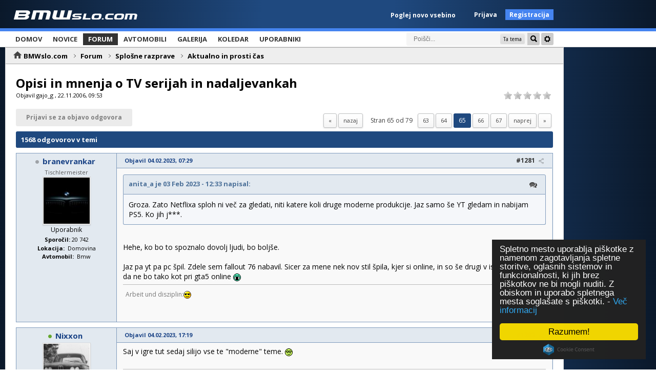

--- FILE ---
content_type: text/html;charset=UTF-8
request_url: https://www.bmwslo.com/topic/21819-opisi-in-mnenja-o-tv-serijah-in-nadaljevankah/page-65
body_size: 61053
content:
<!DOCTYPE html>
	<html lang="en"  xmlns:fb="https://www.facebook.com/2008/fbml">
	<head>
		<meta charset="UTF-8" />
		<title>Opisi in mnenja o TV serijah in nadaljevankah - Stran 65 - Aktualno in prosti čas - BMWslo.com forum</title>


<!-- IE 11 fix start --><meta http-equiv="X-UA-Compatible" content="IE=edge" />
<!-- IE 11 fix end -->
                
                
        
		<link rel="shortcut icon" href='https://www.bmwslo.com/favicon.ico' />
		<link rel="image_src" href='https://www.bmwslo.com/public/style_images/BMWslo_v3/meta_image.png' />
		<script type='text/javascript'>
		//<![CDATA[
			jsDebug			= 0; /* Must come before JS includes */
			DISABLE_AJAX	= parseInt(0); /* Disables ajax requests where text is sent to the DB; helpful for charset issues */
			inACP			= false;
			var isRTL		= false;
			var rtlIe		= '';
			var rtlFull		= '';
		//]]>
		</script>
		
	
				
			<link rel="stylesheet" type="text/css"  href="https://www.bmwslo.com/public/style_css/prettify.css?ipbv=5106083842a61f6380b8e174e034a5d2" />
		
	
	

	
	<style type="text/css" >
		/* Inline CSS */
		
/* CSS: ipb_help*/

	</style>
	

	<style type="text/css" title="Main" media="screen">
		/* Inline CSS */
		
/* CSS: calendar_select*/
.calendar_date_select {
  color:white;
  border:#777 1px solid;
  display:block;
  width:195px;
  z-index: 1000;
}
/* this is a fun ie6 hack to get drop downs to stay behind the popup window.  This should always be just underneath .calendar_date_select */
iframe.ie6_blocker {
  position: absolute;
  z-index: 999;
}

.calendar_date_select thead th {
  font-weight:bold;
  background-color: #aaa;
  border-top:1px solid #777;
  border-bottom:1px solid #777;
  color: white !important;
}

.calendar_date_select .cds_buttons {
  text-align:center;
  padding:5px 0px;
  background-color: #555;
}

.calendar_date_select .cds_footer {
  background-color: black;
  padding:3px;
  font-size:12px;
  text-align:center;
}

.calendar_date_select table {
  margin: 0px;
  padding: 0px;
}


.calendar_date_select .cds_header {
  background-color: #ccc;
  border-bottom: 2px solid #aaa;
  text-align:center;
}

.calendar_date_select .cds_header span {
  font-size:15px;
  color: black;
  font-weight: bold;
}

.calendar_date_select select { font-size:11px;}

.calendar_date_select .cds_header a:hover {
  color: white;
}
.calendar_date_select .cds_header a {
  width:22px;
  height:20px;
  text-decoration: none;
  font-size:14px;
  color:black !important;
}

.calendar_date_select .cds_header a.prev {
  float:left;
}
.calendar_date_select .cds_header a.next {
  float:right;
}

.calendar_date_select .cds_header a.close {
  float:right;
  display:none;
}

.calendar_date_select .cds_header select.month {
  width:90px;
}

.calendar_date_select .cds_header select.year {
  width:61px;
}
.calendar_date_select .cds_buttons a {
  color: white;
  font-size: 9px;
}

.calendar_date_select td {
  font-size:12px;
  width: 24px;
  height: 21px;
  text-align:center;
  vertical-align: middle;
  background-color: #fff;
}
.calendar_date_select td.weekend {
  background-color: #eee;
  border-left:1px solid #ddd;
  border-right:1px solid #ddd;
}

.calendar_date_select td div {
  color: #000;
}
.calendar_date_select td div.other {
  color: #ccc;
}
.calendar_date_select td.selected div {
  color:white;
}

.calendar_date_select tbody td {
  border-bottom: 1px solid #ddd;
}
.calendar_date_select td.selected {
  background-color:#777;
}

.calendar_date_select td:hover {
  background-color:#ccc;
}

.calendar_date_select td.today {
  border: 1px dashed #999;
}

.calendar_date_select td.disabled div {
  color: #e6e6e6;
}

.fieldWithErrors .calendar_date_select {
  border: 2px solid red;
}
	</style>
	

	<style type="text/css" >
		/* Inline CSS */
		
/* CSS: ipb_editor*/

	</style>
	

	<style type="text/css" title="Main" media="screen,print">
		/* Inline CSS */
		
/* CSS: ipb_common*/
/************************************************************************/
/* IP.Board 3 CSS - By Rikki Tissier - (c)2008 Invision Power Services 	*/
/************************************************************************/
/* ipb_common.css														*/
/************************************************************************/

	
/************************************************************************/
/* LIGHTBOX STYLES */

#lightbox{	position: absolute;	left: 0; width: 100%;  z-index: 16000 !important; text-align: center; line-height: 0;}
#lightbox img{ width: auto; height: auto; }
#lightbox a img{ border: none; }
#outerImageContainer{ position: relative; background-color: #fff; width: 250px; height: 250px; margin: 0 auto;  }
#imageContainer{ padding: 10px; }
#loading{ position: absolute; top: 40%; left: 0%; height: 25%; width: 100%; text-align: center; line-height: 0; }
#hoverNav{ position: absolute; top: 0; left: 0; height: 100%; width: 100%; z-index: 10; }
#imageContainer>#hoverNav{ left: 0;}
#hoverNav a{ outline: none;}
#prevLink, #nextLink{ width: 49%; height: 100%; background-image: url('https://www.bmwslo.com/public/style_images/BMWslo_v3/spacer.gif'); /* Trick IE into showing hover */ display: block; }
#prevLink { left: 0; float: left;}
#nextLink { right: 0; float: right;}
#prevLink:hover, #prevLink:visited:hover { background: url('https://www.bmwslo.com/public/style_images/BMWslo_v3/lightbox/prevlabel.gif') left 15% no-repeat; }
#nextLink:hover, #nextLink:visited:hover { background: url('https://www.bmwslo.com/public/style_images/BMWslo_v3/lightbox/nextlabel.gif') right 15% no-repeat; }
#imageDataContainer{ font: 10px Verdana, Helvetica, sans-serif; background-color: #fff; margin: 0 auto; line-height: 1.4em; overflow: auto;  }
#imageData{	padding:0 10px; color: #666; }
#imageData #imageDetails{ width: 70%; float: left; text-align: left; }	
#imageData #caption{ font-weight: bold;	}
#imageData #numberDisplay{ display: block; clear: left; padding-bottom: 1.0em;	}			
#imageData #bottomNavClose{ width: 66px; float: right;  padding-bottom: 0.7em; outline: none;}
#overlay{ position: fixed; top: 0; left: 0; z-index: 15000 !important; width: 100%; height: 500px; background-color: #000; }

/************************************************************************/
/*  BBCODE STYLES */
/* 	NOTE: These selectors style bbcodes throughout IPB. It is recommended that you DO NOT change these 
	styles if you are creating a skin since it may interfere with user expectation
	of what certain BBCodes look like (quote boxes are an exception to this). */

strong.bbc				{	font-weight: bold !important; }
em.bbc 					{	font-style: italic !important; }
span.bbc_underline 		{ 	text-decoration: underline !important; }
acronym.bbc 			{ 	border-bottom: 1px dotted #000; }
span.bbc_center, div.bbc_center, p.bbc_center	{	text-align: center; display: block; }
span.bbc_left, div.bbc_left, p.bbc_left		{	text-align: left; display: block; }
span.bbc_right , div.bbc_right, p.bbc_right	{	text-align: right; display: block; }
div.bbc_indent 			{	margin-left: 50px; }
del.bbc 				{	text-decoration: line-through !important; }
.post.entry-content ul, ul.bbc, .as_content ul, .comment_content ul		{	list-style: disc outside; margin: 12px 0 12px 40px; }
.post.entry-content ul {margin: 12px 0 12px 20px; display: inline-block;} /* dodatek da ni prevelik razmik na postih med ul-ji*/


	ul.bbc ul.bbc 			{	list-style-type: circle; }
		ul.bbc ul.bbc ul.bbc 	{	list-style-type: square; }
ul.decimal,ul.bbcol.decimal, .post.entry-content ol, .post_body ol, .as_content ol 				{ margin: 12px 0 12px 40px !important; list-style-type: decimal !important; }
	.post.entry-content ul.lower-alpha, ul.bbcol.lower-alpha		{ margin-left: 40px; list-style-type: lower-alpha; }
	.post.entry-content ul.upper-alpha, ul.bbcol.upper-alpha		{ margin-left: 40px; list-style-type: upper-alpha; }
	.post.entry-content ul.lower-roman, ul.bbcol.lower-roman		{ margin-left: 40px; list-style-type: lower-roman; }
	.post.entry-content ul.upper-roman, ul.bbcol.upper-roman		{ margin-left: 40px; list-style-type: upper-roman; }
span.bbc_hr 					{ 	width:100%; display: block; border-top: 2px solid #777; height: 4px; }
div.bbc_spoiler 		{	 }
div.bbc_spoiler span.spoiler_title	{ 	font-weight: bold; }
div.bbc_spoiler_wrapper	{ 	 }
div.bbc_spoiler_content	{ 	background: #fcfcfc; border: 1px dashed #e3e3e3; padding: 5px; margin-top: 5px; }
input.bbc_spoiler_show	{ 	width: 45px; font-size: .8em; margin: 0px; margin-left: 5px; padding: 0px; }
img.bbc_img { cursor: pointer; }
.signature img.bbc_img { cursor: default; }
.signature a img.bbc_img { cursor: pointer; }

cite.ipb { display: none }

pre.prettyprint, code.prettyprint {
        background-color: #fcfcfc !important;
        color: #000000;
        padding: 8px;
        border: 1px solid #e3e3e3;
        overflow: auto;
        font-size: 13px;
        line-height: 170%;
        font-family: monospace !important;
}

pre.prettyprint {
        margin: 1em auto;
        padding: 1em;
        /* white-space: pre-wrap; */
}

/* LEGACY @todo remove in IPS4 */
div.blockquote {
    font-size: 12px;
    padding: 10px;
    border: 1px solid #e3e3e3;
    background: #fcfcfc;
    color: #888888;
}

div.blockquote div.blockquote {
    margin: 0 10px 0 0;
}

div.blockquote p.citation {
    margin: 6px 10px 0 0;
}

/* Quote boxes */

p.citation {
	font-size: 13px;
	padding: 8px 10px;
	border: 1px solid #819cbd;
	border-radius: 6px 6px 0px 0px;
	-moz-border-radius: 6px 6px 0px 0px;
	-webkit-border-radius: 6px 6px 0px 0px;
/*	border-bottom: 0; */
	background: #e2e9f0;
	color: #4e729a;
	font-weight: bold;
	margin-top: 5px;
	overflow-x: auto;
	clear: right;
}

blockquote.ipsBlockquote {
	font-size: 14px;
	padding: 10px;
	border: 1px solid #819cbd;
	background: #f5f7fa;
	color: #000;
	margin-bottom: 5px;
	margin: 0;
	overflow-x: auto;
	margin-bottom: 10px;
}

blockquote.ipsBlockquote blockquote.ipsBlockquote {
	margin: 0 10px 0 0;
}

blockquote.ipsBlockquote p.citation {
	margin: 6px 10px 0 0;
}

blockquote.ipsBlockquote.built {
    border-top: none;
/*    -moz-border-top-right-radius: 0px; */
/*    -webkit-border-top-left-radius: 0px; */
/*    border-top-left-radius: 0px;*/
/*    border-top-right-radius: 0px; */
      border-radius: 0px 0px 6px 6px;
      -moz-border-radius: 0px 0px 6px 6px;
      -webkit-border-radius: 0px 0px 6px 6px;
      border-color: #819cbd;
}

._sharedMediaBbcode {
	width: 520px;
	background: #f5f5f5;
	border: 1px solid #d3d3d3;
	-moz-box-shadow: inset rgba(0,0,0,0.15) 0px 1px 4px;
	-webkit-box-shadow: inset rgba(0,0,0,0.15) 0px 1px 4px;
	box-shadow: inset rgba(0,0,0,0.15) 0px 1px 4px;
	-moz-border-radius: 3px;
	-webkit-border-radius: 3px;
	border-radius: 3px;
	color: #616161;
	display: inline-block;
	margin-right: 15px;
	margin-bottom: 5px;
	padding: 10px;
	min-height: 75px;
}

._sharedMediaBbcode img.bbc_img{ float: left; }

.bbcode_mediaWrap .details {
	color: #616161;
	font-size: 12px;
	line-height: 1.5;
	margin-left: 95px;
}

.bbcode_mediaWrap .details a {
	color: #616161;
	text-decoration: none;
}

.bbcode_mediaWrap .details h5, .bbcode_mediaWrap .details h5 a {
	font-family: "Open Sans", Arial;
	font-size: 20px;
	font-weight: 400;
	color: #2c2c2c;
	word-wrap: break-word;
	max-width: 420px;
}

.bbcode_mediaWrap img.sharedmedia_image {
	float: left;
	position: relative;
	max-width: 80px;
}

.bbcode_mediaWrap img.sharedmedia_screenshot {
	float: left;
	position: relative;
	max-width: 80px;
}

/* Show my media label */
.cke_button_ipsmedia span.cke_label {
	display: inline !important;
}


/* TABELE start */
.tabela_za_clanke {
	background-color: #254b7b;
	border-spacing: 1px;
	border-collapse: separate;
	margin-top: 15px;
}
.naslovnavrstica {
	font-size: 13px;
	font-weight: bold;
	text-align: left;
	color: #FFFFFF;
	background-color: #5E80AD;
	padding: 2px 5px 2px 5px;
}
.podvrstica {
	font-size: 13px;
	font-weight: bold;
	text-align: left;
	color: #000000;	
	background-color: #D0DCEA;
	padding: 2px 5px 2px 5px;
}
.belavrstica {
	font-size: 13px;
	text-align: left;
	text-decoration: none;
	color: #000000;
	background-color: #FFFFFF;
	padding: 2px 5px 2px 5px;
}
.sivavrstica {
	font-size: 13px;
	text-align: left;
	text-decoration: none;
	color: #000000;
	background-color: #EFEFEF;
	padding: 2px 5px 2px 5px;
}
.sivavrstica_neaktivna {
    font-size: 13px;
    text-align: left;
    text-decoration: none;
    color: #666666;
    background-color: #EFEFEF;
	padding: 2px 5px 2px 5px;
}
.belavrstica_neaktivna {
    font-size: 13px;
    text-align: left;
    text-decoration: none;
    color: #666666;
    background-color: #FFFFFF;
	padding: 2px 5px 2px 5px;
}
.temnavrstica_skupaj {
    font-size: 13px;
	font-weight: bold;
    text-align: left;
    color: #FFFFFF;
    background-color: #254b7b;
	padding: 2px 5px 2px 5px;
}
.naslovnavrstica_center {
	font-size: 13px;
	font-weight: bold;
    text-align: center;
	color: #FFFFFF;
	background-color: #5E80AD;
	padding: 2px 5px 2px 5px;
}
.podvrstica_center {
	font-size: 13px;
	font-weight: bold;
    text-align: center;
	color: #000000;	
	background-color: #D0DCEA;
	padding: 2px 5px 2px 5px;
}
.belavrstica_center {
	font-size: 13px;
    text-align: center;
	text-decoration: none;
	color: #000000;
	background-color: #FFFFFF;
	padding: 2px 5px 2px 5px;
}
.sivavrstica_center {
	font-size: 13px;
    text-align: center;
	text-decoration: none;
	color: #000000;
	background-color: #EFEFEF;
	padding: 2px 5px 2px 5px;
}
.sivavrstica_neaktivna_center {
    font-size: 13px;
    text-align: center;
    text-decoration: none;
    color: #666666;
    background-color: #EFEFEF;
	padding: 2px 5px 2px 5px;
}
.belavrstica_neaktivna_center {
    font-size: 13px;
    text-align: center;
    text-decoration: none;
    color: #666666;
    background-color: #FFFFFF;
	padding: 2px 5px 2px 5px;
}
.temnavrstica_skupaj_center {
    font-size: 13px;
	font-weight: bold;
    text-align: center;
    color: #FFFFFF;
    background-color: #254b7b;
	padding: 2px 5px 2px 5px;
}
.povezave {
	text-decoration: underline;
	color: #000000;
	cursor: pointer;
}
.smallprint {
    font-size: 9px;
    font-weight: normal;
    text-align: left;
}
.highlightvrstica {
	background-color: #FFFECA;
	font-size: 13px;
	padding-top: 2px;
	padding-right: 2px;
	padding-bottom: 2px;
	padding-left: 2px;
	text-align: left;
	text-decoration: none;
	color: #000000;
}
.malecrke {
	font-size: 9px;
	font-weight: normal;
}

sup, sub {
	font-size: 9px;
}
/* TABELE konec */
	</style>
	

	<style type="text/css" >
		/* Inline CSS */
		
/* CSS: ipb_ckeditor*/

	</style>
	

	<style type="text/css" >
		/* Inline CSS */
		
/* CSS: ipb_ucp*/

	</style>
	

	<style type="text/css" >
		/* Inline CSS */
		
/* CSS: ipb_login_register*/

	</style>
	

	<style type="text/css" title="Main" media="screen,print">
		/* Inline CSS */
		
/* CSS: ipb_styles*/
    /************************************************************************/
    /* IP.Board 3 CSS - By Rikki Tissier - (c)2011 Invision Power Services 	*/
    /* Enhanced and modified by Ehren // https://www.ipbforumskins.com		*/
    /************************************************************************/
    /* ipb_styles.css														*/
    /************************************************************************/
    /* Skin by Kristian Lev */
    /************************************************************************/
    /* RESET (Thanks to YUI) */
    
    body,div,dl,dt,dd,ul,ol,li,h1,h2,h3,h4,h5,h6,pre,form,fieldset,input,textarea,p,blockquote,th,td { margin:0; padding:0; } 
    table {border-spacing:0; }
    fieldset,img { border:0; }
    address,caption,cite,code,dfn,th,var { font-style:normal; font-weight:normal; }
    ol,ul { list-style:none; }
    caption,th { text-align:left; }
    h1,h2,h3,h4,h5,h6 {
    	font-size:100%;
    	font-weight:bold;
    	font-family: "Open Sans", Arial;
    }
    q:before,q:after { content:''; }
    abbr,acronym { border:0; }
    hr { display: none; border: 0; }
    address{ display: inline; }
    
    /************************************************************************/
    /* CORE ELEMENT STYLES */
    
html{height:100%}body{min-height:100%}
body {    	
    	color: #000;
    	font-size: 14px;
    	font-family: "Open Sans", Arial;
    	font-weight: normal;
    	position: relative;
        z-index: 0;
/* Gradient start */
background: #1f497f;
background: -moz-linear-gradient(left, #000000 -20%, #1f497f 40%, #1f497f 60%, #000000 120%);
background: -webkit-gradient(left top, right top, color-stop(-20%, #000000), color-stop(40%, #1f497f), color-stop(60%, #1f497f), color-stop(120%, #000000));
background: -webkit-linear-gradient(left, #000000 -20%, #1f497f 40%, #1f497f 60%, #000000 120%);
background: -o-linear-gradient(left, #000000 -20%, #1f497f 40%, #1f497f 60%, #000000 120%);
background: -ms-linear-gradient(left, #000000 -20%, #1f497f 40%, #1f497f 60%, #000000 120%);
background: linear-gradient(to right, #000000 -20%, #1f497f 40%, #1f497f 60%, #000000 120%);
filter: progid:DXImageTransform.Microsoft.gradient( startColorstr='#000000', endColorstr='#000000', GradientType=1 );
/* Gradient end */
        /* background-color: #f6f6f6; */
/*background: url("https://www.bmwslo.com/public/style_images/BMWslo_v3/m5wall.jpg") repeat; */ /* BACKGROUND IMAGE */
/*background-attachment: fixed; */
/*background-size: 100%; */
        /* background: url("https://www.bmwslo.com/public/style_images/BMWslo_v3/wall-tile-vf.png") repeat; */ /* BACKGROUND IMAGE */
        /* background: url("https://www.bmwslo.com/public/style_images/BMWslo_v3/bigwall3.jpg") repeat scroll 0 0 / cover; */  /* BACKGROUND IMAGE */
        /* background: url("https://www.bmwslo.com/public/style_images/BMWslo_v3/bg_2015.jpg") repeat 0 0; */  /* BACKGROUND IMAGE */
        /* background: url("https://www.bmwslo.com/public/style_images/BMWslo_v3/big_bg.jpg") repeat-x 0 0 fixed; background-size: cover; */  /* BANNER IMAGE */
    }
    /*link for background banner*/
body.blue {background: #4584f0;}
    #bigLink{width:100%;height:100%;display:block;position:fixed;z-index:0}
body.fixed {padding-top: 92px;}

header#dynamicHeader.fixed {height: 92px; position: fixed;top: 0;transition: top 0.2s ease-in-out;  z-index: 1010; width: 100%;}
header#dynamicHeader.nav-up {
    top: -81px;
}

input,select,textarea{font:normal 12px}
h3,strong{font-weight:bold}
em{font-style:italic}
img,.input_check,.input_radio{vertical-align:middle}
legend{display:none}
table{width:100%}
td{padding:3px}
a{color:#1a4386; text-decoration:none;}
a:hover{color:#2b62c2}
::-moz-selection{color:#fff;background:#82b8e6}
::selection{color:#fff;background:#82b8e6}
/************************************************************************/
    /* LISTS */
    
/*    .ipsList_inline {padding-left: 13px;} */
    .ipsList_inline#community_app_menu {padding-left: 10px;}
/*    .ipsList_inline.right {margin-right: 20px;} */
    .ipsList_inline > li {
    	display: inline-block;
    	margin: 0;
    }
    	.ipsList_inline > li:first-child { margin-left: 0; }
    	.ipsList_inline > li:last-child { margin-right: 0; }
    	.ipsList_inline.ipsList_reset > li:first-child { margin-left: 3px; }
    	.ipsList_inline.ipsList_reset > li:last-child { margin-right: 3px; }
    	.ipsList_inline.ipsList_nowrap { white-space: nowrap; }
        
        /* popravek za paginacijo forum */
        .topic_controls .ipsList_inline > li {float: left; margin-right: 3px;}
        .topic_controls .ipsList_inline > li.pagejump {position: relative; top: 3px;} 
    	
    .ipsList_withminiphoto > li { /*margin-bottom: 8px;*/ padding: 7px; }
    .ipsList_withmediumphoto > li .list_content { margin-left: 60px; }
    .ipsList_withminiphoto > li .list_content { margin-left: 44px; }
    #index_stats .ipsList_withtinyphoto .list_content,
    .ipsList_withtinyphoto > li .list_content { margin-left: 32px; }
    .list_content { word-wrap: break-word; font-weight: bold; font-size: 13px; }
    
    .ipsList_data li { padding: 6px; line-height: 1.3; }
    .ipsList_data .row_data { /* display: inline-block; word-wrap: break-word; max-width: 100%;*/ display: inline-block; /*padding-left: 130px;*/ }
    .ipsList_data .row_title, .ipsList_data .ft {
    	display: inline-block;
    	float: left;
    	width: 120px;
    	font-weight: bold;
    	text-align: right;
    	padding-right: 10px;
    }
    
    .ipsList_data.ipsList_data_thin .row_title, .ipsList_data.ipsList_data_thin .ft {
    	width: 80px;
    }
    .ipsList_inline.ipsType_small {padding-left: 0;}
    /************************************************************************/
    /* TYPOGRAPHY */
    
    .ipsType_pagetitle, .ipsType_subtitle {
    
    }/*OLD BLUE PAGE TITLE
    .ipsType_pagetitle
            {background: #1f497f;
    		color: #fff;
    		padding: 5px 9px;
            text-transform: uppercase;
    		font-size: 12px;
    		font-weight: bold;
    		position: relative; margin-bottom: 10px;}
    */
    
    .ipsType_newsTitle
            {background: #1f497f; /* linear-gradient(to right, #1e3a58 0%, #477eba 67%) repeat scroll 0 0 rgba(0, 0, 0, 0); */
    		color: #fff;
    		padding: 5px 9px;
            text-transform: uppercase;
    		font-size: 12px;
    		font-weight: bold;
    		position: relative; margin-bottom: 10px;}
       .ipsType_newsTitle.homePage {padding: 2px 9px; margin-bottom: 0; border-radius: 3px;}     
    
    .ipsType_pagetitle {
        margin: 0;
        padding: 0;
        border: none;
        color: #333;
        font-size: 24px;
        text-transform: none;
        background: none;
        }
    
    
    .ipsType_subtitle {
    	font-size: 18px;
	line-height: 18px;
	font-weight: bold;
    	font-family: "Open Sans", Arial;
	color: #000;
    }
    .ipsType_sectiontitle { 
    	font-size: 16px;
    	font-weight: normal;
    	color: #333;
    	padding: 5px 0;
    }
    
    .ipsType_pagedesc {
    	color: #333;
    	line-height: 1.5;
    }
    
    .ipsType_pagedesc a { text-decoration: underline; }
    
    .ipsType_textblock { line-height: normal; }
    
    .ipsType_small { font-size: 13px; }
    .ipsType_smaller, .ipsType_smaller a { font-size: 11px !important; font-weight: normal; }
    .ipsType_smallest, .ipsType_smallest a { font-size: 10px !important; }
    
    .ipsBox_container .ipsType_pagetitle{ margin-bottom: 6px; }
    .ipsReset { margin: 0px !important; padding: 0px !important; }
    
    /* #content > h1,
    #content > .desc,
    #content > .desc a,
    #blog_header_menu h1,
    #messenger_filter .desc,
    #content > h2,
    #content > .ipsLayout > .ipsLayout_content > .ipsType_pagetitle,
    #content > .ipsLayout > .ipsLayout_content > .rating,
    #content > .ipsLayout > .ipsLayout_content > .desc,
    #content > .ipsLayout > .ipsLayout_content > .desc *,
    #content > * > .ipsType_pagetitle,
    #content > .ipsType_pagetitle,
    #content > .ipsType_pagedesc,
    #content > .ipsType_pagedesc *{ color: #fff !important; } */
    
    /************************************************************************/
    /* LAYOUT */


    .wrapper{margin:0 auto;min-width:280px;max-width:1260px}
    #content{/*padding:20px; border:1px solid #ccc; background:#fff */ background:#fff; padding:10px 20px 0px 20px; border:1px solid #ddd;}
    
    /************************************************************************/
    /* COLORS */
    
    .row1, .post_block.row1, table.ipb_table .row1 td {  background-color: #fff;  }
    
    .row2, .post_block.row2, table.ipb_table .row2 td { background-color: #f0f3f7;}
    
    /*.unread {	background-color: #f7fbfc; }
    
    .unread .altrow, .unread.altrow { background-color: #E2E9F0; }*/
    
    .unread .highlight_unread{ /*font-weight: normal; */}
    
     #recentajaxcontent li,
    #idm_categories a,
    #idm_categories li.with_sub.open li,
    #index_stats .status_list li,
    #panel_files .file_listing li,
    #panel_screenshots #ss_linked li,
    .file_listing,
    #cart_totals td,
    div#member_filters li,
    #files li,
    .ipsType_sectiontitle,
    #order_review td,
    #package_details .package_info,
    .block_list li,
    .package_view_top,
    .member_entry,
    #help_topics li,
    .ipsBox_container .ipsType_pagetitle,
    .userpopup dl,
    #announcements td,
    .sideVerticalList li,
    fieldset.with_subhead ul,
    .ipsList_data li,
    .ipsList_withminiphoto li,
    .ipsList_withmediumphoto li,
    table.ipb_table td,
    .store_categories li,
    #mini_cart li,
    #index_stats div[id*="statusReply"],
    #ipg_category .ipg_category_row,
    .block_inner .ipb_table td,
    .gallery_pane h2,
    .status_feedback li[id*="statusReply"],
    .ipsSideMenu ul li,
    /*#usercp_content .ipsType_subtitle,*/
    .ipbfs_login_row,
    .articles .block-1,
    .articles .type-1x2x2 .article_row,
    #idm_category .idm_category_row,
    #category_list li a,
    .ipsComment,
    #forum_table.ipb_table tr:last-of-type td{
/*    	border-bottom: 1px solid #ddd; */
    }
    
    table.ipb_table td,
    table.ipb_table tr.row1 td,
    table.ipb_table tr.row2 td{
    	border-bottom: 1px solid #56749b;
    }
    
    .gallery_pane h2,
    .ipsBox_container .ipsType_pagetitle,
    .ipsType_sectiontitle{
    	border-top: 0;
    }
    
    .ipsSideMenu ul,
    #register_form hr,
    #login_form hr,
    .ipsSettings_section,
    #idm_categories li.with_sub.open li,
    #index_stats div[id*="statusReply"]:first-child{
    	border-top: 1px solid #ddd;
    }
    
    .articles .type-1x2x2 .article_row:last-child,
    .store_categories ul:last-of-type li:last-of-type,
    #idm_categories li:last-of-type a,
    #idm_category .idm_category_row:last-of-type,
    #idm_categories a.with_sub.open,
    .sideVerticalList li:last-of-type,
    #index_stats div[id*="statusReply"].status_reply,
    .ipsList_withminiphoto li:last-of-type,
    .ipsList_withmediumphoto li:last-of-type,
    .member_entry:last-of-type,
    .ipsList_data li:last-of-type,
    #help_topics li:last-of-type{
    	border-bottom: 0;
    }
    
    /* primarily used for topic preview header */
    .highlighted { background-color: #f3f3f3; }
    
    .border,
    .statistics,
    .post_block,
    .ipsComment,
    .popupInner,
    .no_messages,
    .general_box,
    .ipsSideBlock,
    .poll_question ol,
    .ipsBox_container,
    .ipsFloatingAction,
    .column_view .post_body { background: #fff; }
    
    /* #idm_category .idm_category_row,
    .store_categories li,
    #idm_categories a,
    .ipsList_data li,
    .ipsList_withminiphoto li,
    .ipsList_withmediumphoto li,
    table.ipb_table tr td{
    	background-image: url("https://www.bmwslo.com/public/style_images/BMWslo_v3/row_gradient.png");
    	background-repeat: repeat-x;
    	background-position: 0 0;
    	background-image: -moz-linear-gradient(top, rgba(255,255,255,0.15) 0%, rgba(255,255,255,0) 100%);
    	background-image: -webkit-gradient(linear, left top, left bottom, color-stop(0%,rgba(255,255,255,0.15)), color-stop(100%,rgba(255,255,255,0)));
    	background-image: -webkit-linear-gradient(top, rgba(255,255,255,0.15) 0%,rgba(255,255,255,0) 100%);
    	background-image: -o-linear-gradient(top, rgba(255,255,255,0.15) 0%,rgba(255,255,255,0) 100%);
    	background-image: -ms-linear-gradient(top, rgba(255,255,255,0.15) 0%,rgba(255,255,255,0) 100%);
    	background-image: linear-gradient(to bottom, rgba(255,255,255,0.15) 0%,rgba(255,255,255,0) 100%);
    } */
    
    #categories{ padding-bottom: 0px; }
    
    .ipsBox_container {
    	border: 1px solid #bbb;
    	margin-bottom: 10px;
    }
    
        .ipsBox_container.moderated { 
            background: #f8f1f3;
            border: 1px solid #d6b0bb;
        }
    
    .ipsBox {background: #f6f6f6; }
    	
    	.ipsBox_notice, .ipsBox_highlight {
/*    		background: #f4fcff;
    		border-bottom: 1px solid #cae9f5;*/
    		text-align: center;
    	}
    
    .border{ border: 1px solid #ccc; border-top: 0; }
    .removeDefault .ipsBox, .removeDefault.ipsBox{ padding: 0; background: none transparent; }
    .removeDefault .ipsBox_container, .removeDefault.ipsBox_container{ border: 0; }
    
    .maintitle {
    	background: #1f497f; /* linear-gradient(to right, #1e3a58 0%, #477eba 67%) repeat scroll 0 0 rgba(0, 0, 0, 0); */
    	color: #fff;
        /*text-transform: uppercase;*/
    	font-size: 14px;
    	font-weight: bold;
    	overflow: hidden;
    	position: relative;
        height: 32px;
        line-height: 32px;
        padding-left: 10px;
        padding-right: 10px;
        border-radius: 3px;
    }
    
    
    
    
    h3.maintitle{ font-weight: bold; }
    
    	.maintitle a {	color: #fff; }
    	
    	.collapsed .maintitle {
    		opacity: 0.2;
    	}
    	
    	.collapsed .maintitle:hover { opacity: 0.4; }
    	
    	.maintitle .toggle { 
    		visibility: hidden;
    		background: url('https://www.bmwslo.com/public/style_images/BMWslo_v3/cat_minimize.png') no-repeat;
    		text-indent: -3000em;
    		width: 25px; height: 25px;
    		display: block;
    		outline: 0;
            position: relative;
            top: 8px;
    	}
    		.maintitle:hover .toggle { visibility: visible; }
    	
    	.collapsed .toggle {
    		background-image: url('https://www.bmwslo.com/public/style_images/BMWslo_v3/cat_maximize.png');
    	}
    
    	.category_block.collapsed .border{ opacity: 0; }
    	
    .header_left{ background: url('https://www.bmwslo.com/public/style_images/BMWslo_v3/header_left.png') no-repeat 0 0; }
    .header_right{ background: url('https://www.bmwslo.com/public/style_images/BMWslo_v3/header_right.png') no-repeat 100% 0; }
    .maintitle_base{ background: #363636 url('https://www.bmwslo.com/public/style_images/BMWslo_v3/maintitle_base.png') repeat-x 0 0;	}
    
    .maintitle_base .maintitle{
    	-webkit-box-shadow: none;
    	-moz-box-shadow: none;
    	box-shadow: none;
    	border: 0;
    	background: none transparent;
    }
    
    
    /* main title */
    .ipbfs_titlebox .ipsType_pagetitle,
    .ipsType_pagetitle.left,
    .ipsType_pagetitle.normalTitle{margin: 0; padding: 0; border: none; color: #333; font-size: 24px; text-transform: none; background: none;}
        
    /* mini badges */
    a.ipsBadge:hover { color: #fff; }
    
    .ipsBadge_green { background: #1f497f; }
    .ipsBadge_purple { background: #cf2020; }
    .ipsBadge_grey { background: #5b5b5b; }
    .ipsBadge_lightgrey { background: #b3b3b3; }
    .ipsBadge_orange { background: #e74d4d; color: #fff;}
    .ipsBadge_red { background: #bf1d00; }
    .ipsBadge_blue { background: #4277ba; }
    
    table.ipb_table .ipsBadge_orange {margin-right: 5px;}
    
    table.ipb_table .ipsBadge_purple {margin-right: 5px;}
    
    
    .bar {
    	
    }
    	
    	.bar.altbar {
    		/*background: #b6c7db;
    		color: #1d3652;*/
    	}
    
    .header {
    	color: #000;
    	background: #f1f1f1;
    }
    
    .header th{ border-bottom: 1px solid #aaa; }
    	
    	body .ipb_table .header a,
    	body .topic_options a {
    		color: #727272;
    	}
    
    .bbc_url, .bbc_email {
    	text-decoration: underline;
    }
    
    /* Dates */
    .date, .poll_question .votes {
    	color: #747474;
    	font-size: 11px;
    }
    
    .no_messages {
    	padding: 15px 10px;
    }
    
    /* Tab bars */
    .tab_bar {
    	background-color: #f1f1f1;
    	color: #818181;
    }
    
    	.tab_bar li.active {
    		background-color: #454545;
    		color: #fff;
    	}
    	
    	.tab_bar.no_title.mini {
    		border-bottom: 8px solid #454545;
    	}
    
    /* Menu popups */
    .ipbmenu_content, .ipb_autocomplete {
    	background: #fff;
    	border: 1px solid #c6c6c6;
    	-webkit-box-shadow: rgba(0,0,0,0.1) 0px 1px 5px;
    	-moz-box-shadow: rgba(0,0,0,0.1) 0px 1px 5px;
    	box-shadow: rgba(0,0,0,0.1) 0px 1px 5px;
    }
    
    	.ipbmenu_content li, .ipb_autocomplete li {
    		/* border-bottom: 1px solid #ededed; */
    	}
    	
    	.ipb_autocomplete li{ padding: 3px; }
    	
    		.ipb_autocomplete li.active {
    			background: #f5f5f5;
    		}
    		
    	.ipbmenu_content a:hover { background: #f5f5f5; color: #222; }
    		
    /* Forms */
    
    .input_submit {
    	background: #323232;
    	border-color: #2b2b2b;
    	color: #fff;
    	-moz-border-radius: 2px;
    	-webkit-border-radius: 2px;
    	border-radius: 2px;
    	font-family: "Open Sans", Arial;
    }
    
    .input_submit:hover { 
    	background-color: #434343;
    	color: #fff;
    }
    
    .input_submit.alt {
    	background: #646464;
    	border-color: #585858;
    	color: #fff;
    }
    
    .input_submit.alt:hover {
    	background-color: #6f6f6f;
    	color: #fff;
    }
    
    .input_submit.delete {
    	background: #b90009 url('https://www.bmwslo.com/public/style_images/BMWslo_v3/highlight_faint.png') repeat-x 0 0;
    	border-color: #962D29;
    	color: #fff;
    	text-shadow: #771c20 0px -1px 0px;
    }
    
    .input_submit.delete:hover { background-color: #bf3631; color: #fff; }
    
    .input_submit:active{
    	-webkit-box-shadow: inset rgba(0,0,0,0.8) 0px 1px 3px;
    	-moz-box-shadow: inset rgba(0,0,0,0.8) 0px 1px 3px;
    	box-shadow: inset rgba(0,0,0,0.8) 0px 1px 3px;
    	position: relative;
    	top: 1px;
    }
    
    .input_submit.alt:active{
    	-webkit-box-shadow: inset rgba(0,0,0,0.5) 0px 1px 3px;
    	-moz-box-shadow: inset rgba(0,0,0,0.5) 0px 1px 3px;
    	box-shadow: inset rgba(0,0,0,0.5) 0px 1px 3px;
    }
    
    #vnc_filter_popup_close,
    body#ipboard_body fieldset.submit,
    body#ipboard_body p.submit,
    .ipsForm_submit{
    	background-color: #f5f5f5;
    	border-top: 1px solid #ddd;
    }
    
    /* Moderated styles */
    .moderated, body .moderated td, .moderated td.altrow, .post_block.moderated, .post_block.moderated .post_body,
    body td.moderated, body td.moderated, .moderated .post_wrap {
    	background-color: #f8f1f3 !important;
    }
    	
    	.post_block.moderated, .moderated .post_wrap, .moderated .signature, .moderated .post_body { border-color: #bbb !important; }	
    	.moderated .row2, .horizontalView .moderated .author_info, .moderated .post_controls, .moderated h3 { background-color: #f0e0e3 !important; border-color: #e8bac4 !important; }
    	.moderated, .moderated a { color: #6f3642; }
    	.moderated h3, .moderated h3 a { color: #6f3642 !important; }
    	.moderated .post_controls a{ background: #6f3642 !important; color: #fff !important; text-shadow: rgba(0,0,0,0.3) 0px -1px 0px !important; }
        
        .post_block.moderated {margin-bottom: 10px;}
        .post_block.moderated .post_username {max-width: none; width: auto; margin-top: 5px;}
        .post_block.moderated .post_username span.author.vcard {max-width: none; width: auto;}
        .post_block.moderated .post_username span.author.vcard a {background: none; max-width: none; color: #6f3642;}
        .post_block.moderated .post_username span.author.vcard a span {color: #6f3642;}
        .post_block.moderated  h3 a {background: none;}
        .post_block.moderated ul.post_controls li {margin-left: 10px;}
        
     .post_block.moderated .post_body .post_controls {background: #f8f1f3 !important;}
    	
    /************************************************************************/
    /* HEADER */
    
    #header_bar {
    	background: #323232 url('https://www.bmwslo.com/public/style_images/BMWslo_v3/highlight_faint.png') repeat-x 0 1px;
    	padding: 0;
    	text-align: right;
    }
    	
    #admin_bar {
    	font-size: 11px;
    	line-height: 27px;
    	padding: 0 12px;
    	float: left;
    	overflow: hidden;
    }
    
    #admin_bar li{ padding-left: 10px; padding-right: 10px; }
    #admin_bar li.active a { color: #fff; }
    #admin_bar a { color: #8a8a8a ; }
    #admin_bar a:hover { color: #fff ; }
    
    #user_bar{
/* Gradient start */
background: #1f497f;
background: -moz-linear-gradient(left, #000000 -20%, #1f497f 40%, #1f497f 60%, #000000 120%);
background: -webkit-gradient(left top, right top, color-stop(-20%, #000000), color-stop(40%, #1f497f), color-stop(60%, #1f497f), color-stop(120%, #000000));
background: -webkit-linear-gradient(left, #000000 -20%, #1f497f 40%, #1f497f 60%, #000000 120%);
background: -o-linear-gradient(left, #000000 -20%, #1f497f 40%, #1f497f 60%, #000000 120%);
background: -ms-linear-gradient(left, #000000 -20%, #1f497f 40%, #1f497f 60%, #000000 120%);
background: linear-gradient(to right, #000000 -20%, #1f497f 40%, #1f497f 60%, #000000 120%);
filter: progid:DXImageTransform.Microsoft.gradient( startColorstr='#000000', endColorstr='#000000', GradientType=1 );
/* Gradient end */
        position: relative;
        z-index: /*9999*/ 100;
        height: 55px;
        border-bottom: 6px solid #4584f0;
        
        /*allways on top
        width: 100%; position: fixed;*/
    }
    
    /* #user_navigation {
    	float: right;
    	color: #9f9f9f;
    	font-size: 11px;
    	line-height: 30px;
    	height: 30px;
    	overflow: hidden;
    	border-left: 1px solid rgba(255,255,255,0.1);
    }
    
    #user_navigation a {
    	float: left;
    	padding: 0 12px;
    	line-height: 30px;
    	outline: none;
    	height: 30px;
    }
    
    #user_navigation > ul > li{ border-right: 1px solid rgba(255,255,255,0.1); }
    
    #user_navigation a:hover {
    	background: rgba(255,255,255,0.06);
    	color: #fff;
    }
    
    #user_navigation .user_photo{
    	position: relative;
    	vertical-align: top;
    	padding: 0;
    	height: 24px;
    	width: auto;
    	margin: 6px -6px 0px -6px;
    }
    
    #user_navigation #sign_in img,
    #user_navigation #register_link img{ vertical-align: top; position: relative; margin: 10px 2px 0 0; }
    
    #user_navigation .ipsList_inline li { margin: 0; padding: 0; float: left; }
    	
    #user_link_dd, .dropdownIndicator {
    	display: inline-block;
    	width: 9px;
    	height: 5px;
    	background: url('https://www.bmwslo.com/public/style_images/BMWslo_v3/header_dropdown.png') no-repeat left;
    	vertical-align: middle;
    }
    	
   

    #user_link_menucontent #links li { 
    	width: 50%;
    	float: left;
    	margin: 3px 0;
    	white-space: nowrap;
    }
    
    #user_link_menucontent #links a{ display: block; }
    
    #user_link.menu_active #user_link_dd, .menu_active .dropdownIndicator, li.active .dropdownIndicator { background-position: right; }
    #community_app_menu .menu_active .dropdownIndicator { background-position: left; }
    #community_app_menu li.active .menu_active .dropdownIndicator { background-position: right; }
    #user_link_menucontent #statusForm { margin-bottom: 15px; }
    #user_link_menucontent #statusUpdate {	margin-bottom: 5px; }
    
    #user_link_menucontent > div {
    	margin-left: 15px;
    	width: 265px;
    	text-align: left;
    }
    
    #statusSubmitGlobal { margin-top: 3px; }
    
    #user_navigation a#user_link.menu_active,
    #user_navigation a#notify_link.menu_active,
    #user_navigation a#inbox_link.menu_active {
    	background-position: bottom;
    	background-color: #fff;
    	color: #323232;
    	position: relative;
    	z-index: 10000;
    }
    
    #notify_link, #inbox_link {
    	vertical-align: middle;
    	width: 20px;
    	padding: 0px 8px !important;
    	position: relative;
    }
    
    #notify_link img { background-image: url('https://www.bmwslo.com/public/style_images/BMWslo_v3/icon_notify.png'); }
    #inbox_link img { background-image: url('https://www.bmwslo.com/public/style_images/BMWslo_v3/icon_inbox.png'); }
    
    #notify_link img, #inbox_link img{
    	width: 20px;
    	height: 20px;
    	background-repeat: no-repeat;
    	background-position: 0 0;
    	margin-top: -2px;
    }
    
    #notify_link.menu_active img, #inbox_link.menu_active img{ background-position: 0 -20px; }
    
    .services img{ margin: 10px -2px 0 -2px; vertical-align: top; } */
    
    #user_navigation.not_logged_in {
    	height: 25px; padding-top: 2px;
    }
    /*
    #user_navigation{ padding-right: 10px; }
    */
    #user_navigation a{ color: #fff; font-weight: bold; font-size: 12px; }
    
    #user_navigation a:hover {color: #fff;}
    
    #user_link {
    	color: #fff;
    	padding: 0 12px;
    	height: 27px;
    	line-height: 27px;
    	display: inline-block;
    	outline: 0;
        margin-right: 2px;
    }
    	
    	#user_link_dd, .dropdownIndicator {
    		display: inline-block;
    		width: 9px; height: 5px;
    		background: url('https://www.bmwslo.com/public/style_images/BMWslo_v3/header_dropdown.png') no-repeat left;
    		background-position: -15px;
    		vertical-align: middle;
    	}
    	
    	#user_link:hover, #notify_link:hover, #inbox_link:hover { color: #fff; }
        
        #user_link:hover #user_link_dd {background-position: 0px;}
    #user_link_menucontent #links li { 
    	width: 50%;
    	float: left;
    	margin: 3px 0;
    	text-shadow: 0px 1px 0 rgba(255,255,255,1);
    	white-space: nowrap;
    }
    
    
    #user_link.menu_active {
    	background: #fff;
    	color: #323232;
        background-position: right;
    }
    
    #user_link.menu_active:hover {color: #323232;}
    	
    	#user_link.menu_active #user_link_dd, .menu_active .dropdownIndicator, li.active .dropdownIndicator { background-position: right; }
    		#community_app_menu .menu_active .dropdownIndicator { background-position: left; }
    			#community_app_menu li.active .menu_active .dropdownIndicator { background-position: right; }
    	#user_link_menucontent #statusForm { margin-bottom: 15px; }
    	#user_link_menucontent #statusUpdate {	margin-bottom: 5px; }
    	
    #user_link_menucontent > div {
    	margin-left: 15px;
    	width: 265px;
    	text-align: left;
    }
    
    
    #statusSubmitGlobal { margin-top: 3px; }
    
    #user_link.menu_active, #notify_link.menu_active, #inbox_link.menu_active {
    	background-position: bottom;
    	background-color: #fff;
    	-moz-border-radius: 3px 3px 0 0;
    	-webkit-border-top-left-radius: 3px;
    	-webkit-border-top-right-radius: 3px;
    	border-radius: 3px 3px 0 0;
    }
    /*
    #notify_link, #inbox_link {
    	vertical-align: middle;
    	width: 18px;
    	height: 15px;
    	padding: 8px 24px 5px 12px;
    	position: relative;
    }*/
    
    #notify_link, #inbox_link {
    	vertical-align: middle;
    	width: 20px;
    	height: 20px;
    	padding: 3px 5px; 
    	position: relative;display: block;
    }
    	
    #notify_link { background: url('https://www.bmwslo.com/public/style_images/BMWslo_v3/icon_notify.svg') no-repeat center -34px; background-size: 20px;}
    #inbox_link { background: url('https://www.bmwslo.com/public/style_images/BMWslo_v3/icon_inbox.svg') no-repeat center -34px; background-size: 20px;}
    #notify_link:hover,
    #inbox_link:hover {background-position: center -4px;}
    
    #notify_link.menu_active:hover, #inbox_link.menu_active:hover {background-position: bottom; }
    
    #user_navigation #register_link { 
    	background: #4584f0;  
    	color: #fff;
    	display: inline-block;
    	padding: 2px 8px;
/*    	border: 1px solid #3a6094;
    	-webkit-box-shadow: 0px 1px 4px rgba(0,0,0,0.4);
    	-moz-box-shadow: 0px 1px 4px rgba(0,0,0,0.4);
    	box-shadow: 0px 1px 4px rgba(0,0,0,0.4);
    	text-shadow: 0px 1px 2px rgba(0,0,0,0.3); */
    }
    
    #headerBox{
    	height: 31px;
    }
    
    #branding {
    	height: auto;
    }
    	
    #logo { float: left; margin-top:18px; margin-left: 16px;}
/*    #newHeader {height: 50px;} */
    #topBarNew {margin-top: 16px; color: #ffffff;}
    #topBarNew #admin_bar a {color: #ffffff;}
    #topBarNew #admin_bar a:hover {color: #8bbfff;}
    #topBarNew #user_navigation a {color: #ffffff;}
    #topBarNew #user_navigation a:hover {color: #8bbfff;}
    #topBarNew #secondary_links a {color: #fff; margin-top: 5px; margin-right: 4px; font-weight: bold; font-size: 12px;}
    #topBarNew #secondary_links a:hover {color: #8bbfff;}
    
    #topBarNew #user_link.menu_active {color: #668baa;}
    #topBarNew #user_link.menu_active:hover {color: #668baa;}
        
    
    
    /* Text logo */
    
    #logo a.textLogo{
    	color: #fff;
    	height: 64px;
    	line-height: 64px;
    	padding: 0 12px;
    	font-weight: bold;
    	font-size: 24px;
    	font-family: "Open Sans", Arial;
    	display: block;
    	text-decoration: none;
    }
    
    .socialIcons{
    	float: right;
    	padding: 5px 10px 0 0; /* padding: 5px 20px 0px 0px; */
    
    }
    
    .socialIcons img:hover{filter:alpha(opacity=70); opacity:0.7;	
    }
    
    .socialIcons img{ margin-left: 2px; }
    
    #googleSearch {width: 26px; float: right; margin-top: 20px; margin-right: 20px;}
    
    
    #primary_nav {
    	font-size: 13px;
    	font-family: "Open Sans", Arial;
    	text-transform: uppercase;

    }
    
    	#community_app_menu{ float: left;}
    
    	#community_app_menu > li { margin: 0px; position: relative;}
    	
    	#community_app_menu > li > a {
    		color: #333333;
    		display: block;
    		outline: none;
    		padding: 5px 10px;
            padding-top: 4px;
    		line-height: 15px;
    		height: 14px;
    		font-weight: bold;
    		text-align: center;
            margin-top: 4px;
            margin-right: 1px;
    	}
    
    	#community_app_menu > li > a:hover,
    	#community_app_menu > li > a.menu_active {
    		background: #333333;
    		color: #fff;
    	}
    	
    	#community_app_menu > li.active > a {
    		background: #333333;
    		color: #fff;
    		position: relative;

            
    	}
    	
    	#community_app_menu a:after{
    		display: block;
    		color: #959494;
    		text-transform: none;
    		font-size: 10px;
    		font-weight: normal;
    		text-align: center;
    	}
    	
    	
    	#primary_nav a.ipbmenu img{ margin-right: -6px; }
        
        
    #primary_extra_menucontent,
    #more_apps_menucontent, .submenu_container {
    	background: #173455;
    	font-size: 12px;
    	border: 0;
    	min-width: 140px;
    	-webkit-box-shadow: none;
    	-moz-box-shadow: none;
    	box-shadow: none;
    	-moz-border-radius: 0 0 4px 4px;
    	-webkit-border-bottom-right-radius: 4px;
    	-webkit-border-bottom-left-radius: 4px;
    	border-radius: 0 0 4px 4px;
    }
    	#primary_extra_menucontent li, .submenu_container li,
    	#more_apps_menucontent li { padding: 0; border: 0; float: none !important; min-width: 150px; }
    	
    	#primary_extra_menucontent a,
    	#more_apps_menucontent a, .submenu_container a { 
    		display: block;
    		padding: 8px 10px;
    		color: #c5d5e2;
    	}
    
    	#primary_extra_menucontent a:hover,
    	#more_apps_menucontent li:hover a, .submenu_container li:hover a { background: #1d3c5f; color: #fff; }
    	
    	#primary_extra_menucontent li:last-child a,
    	#more_apps_menucontent li:last-child a{
    		-moz-border-radius: 0 0 4px 4px;
    		-webkit-border-bottom-right-radius: 4px;
    		-webkit-border-bottom-left-radius: 4px;
    		border-radius: 0 0 4px 4px;
    	}
    
    	#community_app_menu .submenu_container, #more_apps_menucontent.submenu_container { width: 260px; }
    	#community_app_menu .submenu_container li, #more_apps_menucontent.submenu_container li { width: 260px; }
    
    
    #breadcrumb.ipsList_inline {padding-left: 0;}
    
/*    #breadcrumbWrap{
    	min-height: 38px;
    	margin-bottom: 6px;
    } */
    #breadcrumbWrap{
/*    	min-height: 28px;
    	margin: 0px -20px 20px -20px;
    	padding-left: 15px;
    	padding-top: 1px;
    	background: #efefef; */
    }

    
    /*#breadcrumbNav.floating{
    	/*position: fixed;
    	top: 0; width: 100%; max-width: 1200px;
    	z-index: 1000; margin-left: -20px; padding-right: 160px;
    }*/
    
    #secondary_navigation{
/*    	background:#f6f6f6;	*/
    	color: #000;
    	overflow: hidden;
    	font-weight: bold;
    	line-height: 26px;
    	clear: both;
    	font-size: 13px;
    	font-family: "Open Sans", Arial;
/*        border: 1px solid #ccc; */
        position: relative;
        border-radius: 3px;
    }
    #secondary_navigation.inMenu {
    	background:none;	
    	color: #000;
    	overflow: hidden;
    	font-weight: bold;
    	line-height: 26px; float: right;
    	font-size: 9pt;
    	font-family: "Open Sans", Arial;
        border: none;
        position: relative;
        float: left; margin-right: 7px; margin-top: -2px;
    }
    /*
    #breadcrumbNav.floating #secondary_navigation{
    	margin: 0 20px;
    }*/
    
    #secondary_navigation a{
    	color: #000;
    	line-height: 26px;
    	height: 26px;
    }
    
    #secondary_navigation.inMenu #secondary_links a {text-transform: none;}
    
    
    	#secondary_navigation #breadcrumb li {
            float: left;
            margin-right: 8px;
    	}
        
    
    	#secondary_navigation #breadcrumb li a {
    		padding-left: 10px;
    		margin-left: -10px;
    		background: url('https://www.bmwslo.com/public/style_images/BMWslo_v3/breadcrumbsArrow.svg') no-repeat right center;
    		display: block;
    		outline: none;
    		text-decoration: none;
    		color: #000;
    	}
        
    	
    	#secondary_navigation #breadcrumb li.first a{
    		margin-left: 0;
    		padding-left: 0px;
    		color: #000;
    	}
        
        #secondary_navigation #breadcrumb li a:hover {color: #2b62c2;}
        
    	
    	#secondary_navigation #breadcrumb li span{
    		display: block;
    		padding-right: 17px;
    		padding-left: 0px;
           
    		/*background: url('https://www.bmwslo.com/public/style_images/BMWslo_v3/breadcrumbsArrow.svg') no-repeat right center;*/
    	}
        #secondary_navigation #breadcrumb li:last-child a,
        #secondary_navigation #breadcrumb li:last-child span {background: none;}
    	
    	#secondary_navigation #breadcrumb li > span{ padding-left: 0px; background: none transparent; }
    	
    	#secondary_navigation #breadcrumb li.first a span{
    		padding-left: 15px;
    		-webkit-border-top-left-radius: 3px;
    		-webkit-border-bottom-left-radius: 3px;
    		-moz-border-radius: 3px 0px 0px 3px;
    		border-radius: 3px 0px 0px 3px;
    	}
    	#secondary_navigation #breadcrumb li:first-child a span{background: url('https://www.bmwslo.com/public/style_images/BMWslo_v3/breadcrumbsHome.svg') no-repeat left 4px; padding-left: 20px;}
        
/*        #breadcrumbNav #secondary_navigation #breadcrumb.ipsList_inline {padding-left: 15px} */
    	
    
    
    #secondary_links{ overflow: hidden; margin: 0; }
    #secondary_links li{ float: left; margin: 0; }
    
    #secondary_links a{
    	padding: 0 12px;
    	display: block;
    }
    
    #secondary_links a.quickNav {background: url('https://www.bmwslo.com/public/style_images/BMWslo_v3/icon_quicknav.png') no-repeat center;}
    
    #secondary_links img { 
    	vertical-align: top;
    	width: 16px;
    	height: 16px;
    	position: relative;
    	margin: 5px -4px 0 -4px;
        z-index: 1010;
    }
    
    	.breadcrumb li .nav_sep { margin: 0 5px 0 0; }
    	.breadcrumb li:first-child{ margin-left: 0; }
    	/*.breadcrumb.top { margin-bottom: 10px; }*/
    	.breadcrumb.bottom { margin-top: 10px; width: 100%; display: none; }
    
    .ipsHeaderMenu {
    	background: #ffffff;
    	padding: 10px;
    	-moz-border-radius: 0 0 6px 6px;
    	-webkit-border-radius: 0 0 6px 6px;
    	border-radius: 0 0 6px 6px;
    	overflow: hidden;
    	width: 340px;
    }
    
    .ipsHeaderMenu.boxShadow{
    	-webkit-box-shadow: rgba(0,0,0,0.4) 0px 0px 10px;
    	-moz-box-shadow: rgba(0,0,0,0.4) 0px 0px 10px;
    	box-shadow: rgba(0,0,0,0.4) 0px 0px 10px;
    	font-size: 13px;
    }
    
    	.ipsHeaderMenu .ipsType_sectiontitle { margin-bottom: 8px; }
    	
    	#user_notifications_link_menucontent.ipsHeaderMenu,
    	#user_inbox_link_menucontent.ipsHeaderMenu {
    		width: 300px;
    	}
        
        /*
        #user_inbox_link_menucontent, #user_notifications_link_menucontent {top: 26px !important; left: 634px !important;}
    	#user_notifications_link_menucontent {left: 676px !important;}
    /************************************************************************/
    /* SEARCH */	
    
    #iskanik {padding-right: 13px; margin-right: 7px;  padding-top: 2px; padding-left: 11px; height: 28px; }
    #iskanik #search {margin: 0; }
    
    #search {margin: 20px 3px 0 0;}
    
    #search:hover { opacity: 1; }
    
    #main_search {
    	font-size: 12px;
    	border: 0;
    	padding: 0;
    	background: transparent;
    	width: 138px;
    	outline: 0;
    }
    
    #main_search.inactive {	color: #bcbcbc;	}
    
    #search_wrap {
    	position: relative;
   	background: #f5f5f5;
    	display: block;
    	padding: 0 26px 0 14px;
    	height: 26px;
    	line-height: 25px;
    	-moz-border-radius: 3px 3px 3px 3px;
        -webkit-border-radius: 3px 3px 3px 3px;
        border-radius: 3px 3px 3px 3px;	
    	min-width: 220px;
    }
    
    #adv_search {
    	width: 24px;
    	height: 24px;
    	-webkit-border-radius: 3px;
    	-moz-border-radius: 3px;
    	border-radius: 3px;
    	background: #cccccc url('https://www.bmwslo.com/public/style_images/BMWslo_v3/advanced_search.svg') no-repeat center center;
    	text-indent: -3000em;
    	display: inline-block;
    	margin-left: 3px;margin-top: 1px;
    }
    
    #adv_search:hover{ background-color: #fff; }
    
    #search .submit_input {
    	background: #cccccc url('https://www.bmwslo.com/public/style_images/BMWslo_v3/search_icon.svg') no-repeat center center;
    	text-indent: -3000em;
    	padding: 0; border: 0;
    	display: block;
    	width: 24px;
    	height: 24px;
    	position: absolute;
    	right: 0; top: 0; bottom: 0;
    	-moz-border-radius: 0 3px 3px 0;
    	-webkit-border-top-right-radius: 3px;
    	-webkit-border-bottom-right-radius: 3px;
    	border-radius: 0 3px 3px 0;
        margin-top: 1px;
    }
    
    #search .submit_input:hover{ background-color: #fff; }
    
    #search_options {
    	font-size: 10px;
    	height: 20px;
    	line-height: 20px;
    	margin: 3px 3px 3px 0;
    	padding: 0 6px;
    	-moz-border-radius: 3px;
    	-webkit-border-radius: 3px;
    	border-radius: 3px;
    	background: #dddddd url('https://www.bmwslo.com/public/style_images/BMWslo_v3/highlight.png') repeat-x 0 1px;
    	display: inline-block;
    /*	text-shadow: #fff 0px 1px 0px; */
    	float: right;
    	max-width: 80px;
    	text-overflow:ellipsis;
    	overflow: hidden;
    	text-transform: none;
    }
    
    #search_options_menucontent { min-width: 130px; white-space: nowrap; padding: 3px 3px 7px 3px; background: #fff;  border: 1px solid #c6c6c6; }
    #search_options_menucontent input { margin-right: 10px; }
    #search_options_menucontent li { /* border-bottom: 1px solid #ededed; */ white-space: nowrap; }
    #search_options_menucontent li:last-of-type{ border-bottom: 0; }
    #search_options_menucontent label:hover{ background: #f5f5f5; }
    #search_options_menucontent label { cursor: pointer; display: block; padding: 0 6px; line-height: 20px; }
    #search_options_menucontent li.title{ padding: 3px 6px; }
    	
    /************************************************************************/
    /* FOOTER */	
    
    #backtotop,
    #bottomScroll{
    	width: 24px;
    	height: 24px;
    	line-height: 20px;
    	margin: 0 auto;
    	display: block;
    	background: #bdbdbd;
    	-webkit-box-shadow: inset rgba(0,0,0,0.7) 0px 1px 3px;
    	-moz-box-shadow: inset rgba(0,0,0,0.7) 0px 1px 3px;
    	box-shadow: inset rgba(0,0,0,0.7) 0px 1px 3px;
    	text-align: center;
    	-moz-border-radius: 16px;
    	-webkit-border-radius: 16px;
    	border-radius: 16px;
    	opacity: 0.4;
    	outline: 0;
    }
    
    	#bottomScroll:hover, #backtotop:hover { 
    		background: #8a8a8a;
    		color: #fff;
    		opacity: 1;
    	}
    
    #footer{
        width: 100%; display: block;
    	background: #111;
    	padding: 25px 0; padding-bottom: 26px;
    	color: #cccccc;
    	font-size: 13px;
        margin: 0 auto 0 -180px;
    }
    
    #footer_utilities { 
    	position: relative;
    	margin-bottom: 25px;
    	padding-top: 3px;
    }
    
    #footer #footCol1_3 {width: 435px; float: left; margin-left: 20px;}
    #footer img {margin-bottom: 10px; margin-left: 6px;}
    #footer img, #footer #footCol1_3 span {display: block;}
    #footer #footCol2_3 {width: 470px; float: right;}
    #footer #footCol1_3 a {color: #ccc;}
    
    #footer #footCol2_3 ul.newList {width: 130px; height: auto; margin: 0; padding: 0; float: left; margin-right: 40px;}
    #footer #footCol2_3 ul.newList:last-child {margin-right: 0;}
    #footer #footCol2_3 ul.newList li.title h2 {font-size: 13px; color: #ccc;}
    #footer #footCol2_3 ul.newList li a {color: #ccc; text-decoration: none;}
    #footer #footCol2_3 ul.newList li a:hover, #footer #footCol1_3 a:hover {text-decoration: underline;}
    
    #footer #pravice {margin-top: 18px;}
    
    
    
    
    
    
    #footer_utilities, #footer_utilities a{ color: #cccccc; }
    #footer_utilities .ipbmenu_content a{ color: #333; text-shadow: none; }
    	
    	#footer_utilities .ipsList_inline{ margin-top: 3px; clear: left; float: left; }
    	#footer_utilities .ipsList_inline > li{ margin: 0; float: left; padding: 4px 10px; }
    	#footer_utilities .ipsList_inline > li > a { margin-right: 0px; padding: 0; display: inline-block; }
    	#footer_utilities a.menu_active { 
    		background: url('https://www.bmwslo.com/public/style_images/BMWslo_v3/trans30.png') repeat;
    		background: rgba(0,0,0,0.3);
    		color: #fff;
    		text-shadow: rgba(0,0,0,0.3) 0px -1px 0px;
    		-moz-border-radius: 10px;
    		-webkit-border-radius: 10px;
    		border-radius: 10px;
    		-webkit-box-shadow: inset 0px 1px 3px rgba(0,0,0,0.5), rgba(255,255,255,0.16) 0px 1px 0px, rgba(255,255,255,0.05) 0px 0px 0px 1px;
    		-moz-box-shadow: inset 0px 1px 3px rgba(0,0,0,0.5), rgba(255,255,255,0.16) 0px 1px 0px, rgba(255,255,255,0.05) 0px 0px 0px 1px;
    		box-shadow: inset 0px 1px 3px rgba(0,0,0,0.5), rgba(255,255,255,0.16) 0px 1px 0px, rgba(255,255,255,0.05) 0px 0px 0px 1px;
    	}
    	
    	#copyright {
    		/*color: #848484;*/
    		text-align: right;
    		line-height: 22px;
    		float: right;
    	}
    	
    		/*#copyright a { color: #848484; }*/
    
    #ipsDebug_footer {
    	width: 900px;
    	margin: 8px auto 0px auto;
    	text-align: center;
    	color: #404040;
    	font-size: 11px;
    }
    	#ipsDebug_footer strong { margin-left: 20px; }
    	#ipsDebug_footer a { color: #404040; }
    	
    #rss_menu {
    	background-color: #fef3d7;
    	border: 1px solid #ed7710;
    }
    	
    	#rss_menu li { border-bottom: 1px solid #fce19b; }
    	#rss_menu li:last-of-type{ border-bottom: 0; }
    	#rss_menu a {
    		color: #ed7710 !important;
    		padding: 5px 8px;
    		text-shadow: none !important;
    	}
    
    		#rss_menu a:hover {
    			background-color: #ed7710;
    			color: #fff !important;
    		}
    
    /************************************************************************/
    /* GENERAL CONTENT */
    
    .ipsUserPhoto {
    	padding: 1px;
    	border: 1px solid #d5d5d5;
    	background: #fff;
    	-webkit-box-shadow: 0px 2px 2px rgba(0,0,0,0.1);
    	-moz-box-shadow: 0px 2px 2px rgba(0,0,0,0.1);
    	box-shadow: 0px 2px 2px rgba(0,0,0,0.1);
    }
    	
    	.ipsUserPhotoLink:hover .ipsUserPhoto {
    		border-color: #a1a1a1;
    		-webkit-box-shadow: 0px 2px 2px rgba(0,0,0,0.2);
    		-moz-box-shadow: 0px 2px 2px rgba(0,0,0,0.2);
    		box-shadow: 0px 2px 2px rgba(0,0,0,0.2);
    	}
    
    	.ipsUserPhoto_variable { max-width: 155px; }
    	.ipsUserPhoto_large { max-width: 90px; max-height: 90px; }
    	.ipsUserPhoto_medium { width: 50px; height: 50px; }
    	.ipsUserPhoto_mini { width: 30px; height: 30px; }
    	.ipsUserPhoto_tiny { width: 20px; height: 20px;	}
    	.ipsUserPhoto_icon { width: 16px; height: 16px;	}
    
    /* .ipsUserPhoto {
    	-webkit-border-radius: 3px;
    	border-radius: 3px;
    }
    	
    	a.userNavPhoto:hover,
    	.ipsUserPhotoLink:hover .ipsUserPhoto {
    		opacity: 0.8;
    	}
    
    	.ipsUserPhoto_variable { max-width: 155px; }
    	.ipsUserPhoto_large { max-width: 94px; max-height: 94px; }
    	.ipsUserPhoto_medium { width: 54px; height: 54px; }
    	.ipsUserPhoto_mini { width: 34px; height: 34px; }
    	.ipsUserPhoto_tiny { width: 24px; height: 24px;	}
    	.ipsUserPhoto_icon { width: 20px; height: 20px;	}
    	
    a.ipsUserPhotoLink, a.userNavPhoto{ position: relative; }
    .author_info a.ipsUserPhotoLink,
    #friends_overview a.ipsUserPhotoLink,
    .friend_list a.ipsUserPhotoLink,
    #message_table .col_m_photo a.ipsUserPhotoLink,
    .vcard a.ipsUserPhotoLink,
    #search_results a.ipsUserPhotoLink,
    .ipbfs_titlebox a.ipsUserPhotoLink,
    .col_n_photo a.ipsUserPhotoLink,
    #chatters-online a.ipsUserPhotoLink{ display: inline-block; }
    
    .ipbfs_titlebox a.ipsUserPhotoLink{ float: left; }
    
    a.ipsUserPhotoLink.ipsPad_half{ padding: 0 !important; margin: 4px; }
    
    a.userNavPhoto:after,
    a.ipsUserPhotoLink:after{
    	content: "";
    	position: absolute;
    	z-index: 1;
    	top: 0px; left: 0px; right: 0; bottom: 0;
    	-webkit-box-shadow: inset rgba(0,0,0,0.2) 0px 1px 5px, inset rgba(0,0,0,0.08) 0px 0px 0px 1px;
    	-moz-box-shadow: inset rgba(0,0,0,0.2) 0px 1px 5px, inset rgba(0,0,0,0.08) 0px 0px 0px 1px;
    	box-shadow: inset rgba(0,0,0,0.2) 0px 1px 5px, inset rgba(0,0,0,0.08) 0px 0px 0px 1px;
    }
    
    a.userNavPhoto:after,
    a.ipsUserPhotoLink:after{
    	-webkit-border-radius: 3px;
    	-moz-border-radius: 3px;
    	border-radius: 3px;
    } */
    
    .general_box {
    	
    }
    
    .general_box .none {
    	color: #bcbcbc;
    }
    
    .general_box.poll{ margin: 0; border-width: 0 0 1px 0; }
    
    .ipsBox, .ipsPad { padding: 9px; line-height: 18px; /* font-family: Verdana, Arial; */ }
    	.ipsPad_double { padding: 9px 19px; } /* 19px because it's still only 1px border to account for */
    	.ipsBox_withphoto { margin-left: 65px; }
    	
    	.ipsBox_notice {
    		padding: 10px;
    		line-height: 1.6;
    		margin-bottom: 10px;
    	}
    	.ipsBox_container .ipsBox_notice { margin: -9px -9px 10px -9px; }	
    .ipsPad_half { padding: 4px !important; }
    .ipsPad_left { padding-left: 9px; }
    .ipsPad_top { padding-top: 9px; }
    .ipsPad_top_slimmer { padding-top: 7px; }
    .ipsPad_top_half { padding-top: 4px; }
    .ipsPad_top_bottom { padding-top: 9px; padding-bottom: 9px; }
/*    .ipsPad_top_bottom_half { padding-top: 4px; padding-bottom: 4px; } */
    .ipsMargin_top { margin-top: 9px; }
    
    .ipsBlendLinks_target .ipsBlendLinks_here {
    		opacity: 0.5;
    		-webkit-transition: all 0.1s ease-in-out;
    		-moz-transition: all 0.2s ease-in-out;
    	}
    	.ipsBlendLinks_target:hover .ipsBlendLinks_here { opacity: 1; }
    	
    .block_list > li {
    	padding: 5px 10px;
    }
    
    .ipsModMenu {
    	width: 15px;
    	height: 15px;
    	display: inline-block;
    	text-indent: -2000em;
    	background: url('https://www.bmwslo.com/public/style_images/BMWslo_v3/moderation_cog.png') no-repeat;
    	margin-right: 5px;
    	vertical-align: middle;
    }
    
    .ipsBadge {
    	display: inline-block;
    	height: 15px;
    	line-height: 14px;
    	margin-top: 2px;
    	padding: 1px 5px;
    	font-size: 10px;
    	font-weight: bold;
    	text-transform: uppercase;
    	color: #fff;
    /*	text-shadow: rgba(0,0,0,0.2) 0px -1px 0px; */
    	-moz-border-radius: 3px;
    	-webkit-border-radius: 3px;
    	border-radius: 3px;
    /*	background-image: url('https://www.bmwslo.com/public/style_images/BMWslo_v3/highlight.png'); */
    /*	background-repeat: repeat-x; */
    /*	background-position: 0 -1px; */
    	vertical-align: middle;
    	float: left;
    	margin-right: 5px;
    }
    
        .ipsBadge.has_icon img {
            max-height: 7px;
            vertical-align: baseline;
        }
    
    	#nav_app_ipchat .ipsBadge {	position: absolute;	}
    	
    #ajax_loading {
    	background: #000;
    	color: #fff;
    	text-align: center;
    	padding: 5px 0 8px;
    	width: 8%;
    	top: 0px;
    	left: 46%;
    	-moz-border-radius: 0 0 5px 5px;
    	-webkit-border-bottom-right-radius: 5px;
    	-webkit-border-bottom-left-radius: 5px;
    	border-radius: 0 0 5px 5px;
    	z-index: 10000;
    	position: fixed;
    	-moz-box-shadow: 0px 3px 5px rgba(0,0,0,0.2);
    	-webkit-box-shadow: 0px 3px 5px rgba(0,0,0,0.2);
    	box-shadow: 0px 3px 5px rgba(0,0,0,0.2);
    	opacity:0.6;
    }
    
    #ipboard_body.redirector {
    	width: 500px;
    	margin: 150px auto 0 auto;
    }
    
    #ipboard_body.minimal { padding-top: 40px; }
    #ipboard_body.minimal #ipbwrapper{
    	width: 900px;
    	margin: 0 auto;
    }
    #ipboard_body.minimal #content {
    	-moz-border-radius: 3px;
    	-webkit-border-radius: 3px;
    	border-radius: 3px;
    	padding: 20px 30px;
    	margin-bottom: 10px;
    }
    #ipboard_body.minimal h1 { font-size: 32px; }
    #ipboard_body.minimal .ipsType_pagedesc { font-size: 16px; }
    
    .progress_bar {
    	background-color: #fff;
    	border: 1px solid #838383;
    }
    
    	.progress_bar span {
    		background: #838383 url('https://www.bmwslo.com/public/style_images/BMWslo_v3/highlight.png') repeat-x 0 0;
    		color: #fff;
    		font-size: 0em;
    		font-weight: bold;
    		text-align: center;
    		text-indent: -2000em;
    		height: 10px;
    		display: block;
    		overflow: hidden;
    	}
    
    	.progress_bar.limit span {
    		background: #b13c3c url('https://www.bmwslo.com/public/style_images/BMWslo_v3/highlight.png') repeat-x 0 0;
    	}
    
    	.progress_bar span span {
    		display: none;
    	}
    
    .progress_bar.user_warn {	
    	margin: 0 auto;
    	width: 80%;
    }
    
    	.progress_bar.user_warn span {
    		height: 6px;
    	}
    
    .progress_bar.topic_poll {
    	margin-top: 2px;
    	width: 40%;
    }
    
    li.rating a {
    	outline: 0;
    }
    
    .antispam_img { margin: 0 3px 5px 0; }
    	
    span.error {
    	color: #b90009;
    	font-weight: bold;
    	clear: both;
    }
    
    #recaptcha_widget_div { max-width: 350px; }
    #recaptcha_table { border: 0 !important; }
    
    .mediatag_wrapper {
        position: relative;
        padding-bottom: 56.25%;
        padding-top: 30px;
        height: 0;
        overflow: hidden;
    }
    
    .mediatag_wrapper iframe,  
    .mediatag_wrapper object,  
    .mediatag_wrapper embed {
        position: absolute;
        top: 0;
        left: 0;
        width: 100%;
        height: 100%;
    }
    
    /************************************************************************/
    /* GENERIC REPEATED STYLES */
    /* Inline lists */
    .tab_filters ul, .tab_filters li, fieldset.with_subhead span.desc, fieldset.with_subhead label,.user_controls li {
    	display: inline;
    }
    
    /* Utility styles */
    .right { float: right; }
    .left { float: left; }
    .hide { display: none; }
    .short { text-align: center; }
    .clear { clear: both; }
    .clearfix:after { content: ".";display: block;height: 0;clear: both;visibility: hidden; overflow: hidden;}
    .faded { opacity: 0.5 }
    .clickable { cursor: pointer; }
    .reset_cursor { cursor: default; }
    
    /* Bullets */
    .bullets ul, .bullets ol,
    ul.bullets, ol.bullets {
    	list-style: disc;
    	margin-left: 30px;
    	line-height: 150%;
    	list-style-image: none;
    }
    
    .bullets li{ padding: 2px; }
    
    /* Rounded corners */
    #user_navigation #new_msg_count, .rounded {
    	-moz-border-radius: 3px;
    	-webkit-border-radius: 3px;
    	border-radius: 3px;
    }
    
    .col_f_views, .desc, .desc.blend_links a, p.posted_info {
    	font-size: 11px;
    	color: #555;
    }
    
    .desc.lighter, .desc.lighter.blend_links a {
    	color: #000;
    	font-size: 11px;
    	font-weight: normal;
        /*margin-left: 10px;*/
    }
    .desc.lighter.blend_links a:hover {
        color: #2b62c2;
    }

    .ipsBox_withphoto .desc.lighter.blend_links {margin-left: 0;}
    
    span.fn.nickname {font-size: 18px; color: #333;}
    
    /* Cancel */
    .cancel {
    	font-size: 0.9em;
    	font-weight: bold;
    }
    
    .cancel, .cancel:hover{
    	color: #b90009;
    }
    
    /* Moderation */
    em.moderated {
    	font-size: 11px;
    	font-style: normal;
    	font-weight: bold;
    }
    
    /* Positive/Negative */
    .positive {	color: #6f8f52; }
    .negative {	color: #c7172b; }
    
    /* Search highlighting */
    .searchlite
    {
    	background-color: yellow;
    	color: red;
    	font-size:14px;
    }
    
    /* Users posting */
    .activeuserposting {
    	font-style: italic;
    }
    	
    /************************************************************************/
    /* COLUMN WIDTHS FOR TABLES */
    /* col_f = forums; col_c = categories; col_m = messenger; col_n = notifications */
    
    .col_f_post { width: 165px !important; }
    #categories .col_f_post{ width: 160px !important; }
    /*	.is_mod .col_f_post { width: 210px !important; } */
    
    	td.col_c_post { 
    		padding-top: 10px !important;
    		width: 230px;
    	}
    
    .col_f_icon {
    	padding: 0 0 0 3px !important;
    	width: 30px !important;
    	text-align: center;
    	vertical-align: middle;
    }
    
    .col_n_icon { 
    	vertical-align: middle;
    	width: 24px;
    	padding: 0 !important;
    }
    	
    .col_f_views, .col_m_replies {
/*    	width: 150px !important; */
    	text-align: right;
    	white-space: nowrap;
    	padding-left: 0px !important;
    }
    
    .col_f_mod, .col_m_mod, .col_n_mod { width: 40px; text-align: right; }
    .col_f_preview { 
    	width: 20px !important; 
    	text-align: right;
    	padding-left: 5px !important;
    }
    
    .col_c_icon { padding: 10px 2px 10px 10px !important; width: 33px; vertical-align: middle; }
    .col_c_post .ipsUserPhotoLink { margin-top: 2px; }
    
    .col_n_date { width: 250px; }
    .col_m_photo, .col_n_photo { width: 30px; }
    .col_m_mod { text-align: right; }
    .col_r_icon { width: 3%; }
    .col_f_topic, .col_m_subject { width: 49%; }
    .col_f_starter, .col_r_total, .col_r_comments {width: 10%; }
    .col_m_date, .col_r_updated, .col_r_section { width: 18%; }
    .col_c_stats { width: 14%; text-align: right; color: #777777; font-size: 12px; font-family: "Open Sans", Arial; }
    .col_c_forum { width: auto; }
    .col_mod, .col_r_mod { width: 3%; }
    .col_r_title { width: 26%; }
    
    /*.col_c_forum, .col_c_stats, .col_c_icon, .col_c_post { vertical-align: top; }*/
    
    /************************************************************************/
    /* TABLE STYLES */
    
    table.ipb_table {
    	width: 100%;
    	line-height: 1.3;
    	background: #fff;
    }
    	
    	table.ipb_table td {
    		padding: 10px;
    	}
    		
    		table.ipb_table tr.unread h4 { font-weight: bold; }
    		table.ipb_table tr.highlighted td { border-bottom: 0; }
    	
    	table.ipb_table th {
    		font-size: 11px;
    		font-weight: bold;
    		padding: 8px 6px;
    	}
    	
    .last_post { margin-left: 45px; font-size: 11px; }
    /* .last_post, .col_c_stats, .col_f_views, .line_height, */ .ipsList_withminiphoto .list_content{ line-height: 18px; }
    #user_notifications_link_menucontent .list_content{ line-height: 130%; }
/*    .forum_desc{ padding-top: 5px; } */
    
    table.ipb_table h4,
    table.ipb_table .topic_title {
    	font-size: 15px;
    	display: inline; /*prestavil na inline, v primeru da je pinned naslov ne pade v novo vrstico*/
    }
    
    table.ipb_table .topic_title { font-weight: bold; }
    table.ipb_table .ipsModMenu { visibility: hidden; }
    table.ipb_table tr:hover .ipsModMenu, table.ipb_table tr .ipsModMenu.menu_active { visibility: visible; }
    
    #announcements h4 { display: inline; }
    #announcements td {  }
    .announcement img{ margin-right: 4px; }
    
    .forum_data {
    	font-size: 11px;
    	color: #333;
    	display: inline-block;
    	white-space: nowrap;
    	margin: 0px 0 0 8px;
    }
    
    .desc_more {
    	background: url('https://www.bmwslo.com/public/style_images/BMWslo_v3/desc_more.png') no-repeat top;
    	display: inline-block;
    	width: 13px; height: 13px;
    	text-indent: -2000em;
    }
    	.desc_more:hover { background-position: bottom; }
    
    .category_block .ipb_table h4 { font-weight: bold; font-size: 16px; word-wrap: break-word; }
    
    table.ipb_table .subforums {
    	margin: 3px 0 3px 0px;
    	overflow: hidden;
    	font-size: 13px;
    	font-weight: bold;
    	font-family: "Open Sans", Arial;
    }
    
    table.ipb_table .subforums li{
    	background: url('https://www.bmwslo.com/public/style_images/BMWslo_v3/subforum_nonew.gif') no-repeat 0 50%;
    	padding: 0 8px 0px 16px;
    	margin: 0;
    	float: left;
    }
    
    table.ipb_table .subforums li.unread { font-weight: bold; background-image: url('https://www.bmwslo.com/public/style_images/BMWslo_v3/subforum_new.gif'); }
    
    table.ipb_table .expander { 
    	visibility: hidden;
    	width: 16px;
    	height: 16px;
    	display: inline-block;
    }
    table.ipb_table tr:hover .expander { visibility: visible; opacity: 0.2; }
    table.ipb_table td.col_f_preview { cursor: pointer; }
    table.ipb_table tr td:hover .expander, .expander.open, .expander.loading { visibility: visible !important; opacity: 1; }
    table.ipb_table .expander.closed { background: url('https://www.bmwslo.com/public/style_images/BMWslo_v3/icon_expand_close.png') no-repeat 0 0; }
    table.ipb_table .expander.open { background: url('https://www.bmwslo.com/public/style_images/BMWslo_v3/icon_expand_close.png') no-repeat 0 -19px; }
    table.ipb_table .expander.loading { background: url('https://www.bmwslo.com/public/style_images/BMWslo_v3/loading.gif') no-repeat; }
    table.ipb_table .preview td {
    	padding: 20px 10px 20px 29px;
    	z-index: 20000;
    	border-top: 0;
    }
    
    	table.ipb_table .preview td > div {
    		line-height: 1.4;
    		position: relative;		
                border-top: 1px solid #fff; 
    	}
    	
    	table.ipb_table .preview td {
    		-webkit-box-shadow: 0px 4px 5px rgba(0,0,0,0.15);
    		-moz-box-shadow: 0px 4px 5px rgba(0,0,0,0.15);
    		box-shadow: 0px 4px 5px rgba(0,0,0,0.15);
    	}
    
    .preview_col {
    	margin-left: 80px;
    	min-height: 60px;
    	font-size: 14px;
    }
    
    .preview_info {
    	padding-bottom: 3px;
    	margin: -3px 0 3px;
    }
    
    /* table.ipb_table .mini_pagination { opacity: 0.5; }
    table.ipb_table tr:hover .mini_pagination { opacity: 1; } */
    
    /************************************************************************/
    /* LAYOUT SYSTEM */
    
    .ipsLayout.ipsLayout_withleft { padding-left: 210px; }
    .ipsBox.ipsLayout.ipsLayout_withleft { padding-left: 220px; }
    .ipsLayout.ipsLayout_withright { padding-right: 210px; clear: left; }
    .ipsBox.ipsLayout.ipsLayout_withright { padding-right: 220px; }
    /* Panes */
    .ipsLayout_content, .ipsLayout .ipsLayout_left, .ipsLayout_right { /*position: relative;*/ } /* zakomentirano zaradi datuma*/
    /* .ipsLayout_content {position: relative} dodan relativ zaradi datuma na https://www.bimmerholics.com/test1/index.php?/tags/ccs/Testiranje/?search_app_filters*/
    .ipsLayout_content { width: 100%; float: left; }
    .ipsLayout .ipsLayout_left { width: 200px; margin-left: -210px; float: left; }
    .ipsLayout .ipsLayout_right { width: 200px; margin-right: -210px; float: right; }
    
    /* Wider sidebars */
    .ipsLayout_largeleft.ipsLayout_withleft { padding-left: 315px; }
    .ipsBox.ipsLayout_largeleft.ipsLayout_withleft { padding-left: 325px; }
    .ipsLayout_largeleft.ipsLayout .ipsLayout_left { width: 300px; margin-left: -315px; }
    .ipsLayout_largeright.ipsLayout_withright { padding-right: 340px; }
    .ipsLayout_largeright.ipsLayout_withright.mainShoppingLayout { padding-right: 330px; }
    .ipsBox.ipsLayout_largeright.ipsLayout_withright { padding-right: 325px; }
    .ipsLayout_largeright.ipsLayout .ipsLayout_right { width: 320px; margin-right: -340px; }
    .ipsLayout_largeright.ipsLayout .ipsLayout_right.shoppingLayout { margin-right: -330px; }
    
    /* Narrow sidebars */
    .ipsLayout_smallleft.ipsLayout_withleft { padding-left: 150px; }
    .ipsBox.ipsLayout_smallleft.ipsLayout_withleft { padding-left: 160px; }
    .ipsLayout_smallleft.ipsLayout .ipsLayout_left { width: 140px; margin-left: -150px; }
    .ipsLayout_smallright.ipsLayout_withright { padding-right: 150px; }
    .ipsBox.ipsLayout_smallright.ipsLayout_withright { padding-right: 160px; }
    .ipsLayout_smallright.ipsLayout .ipsLayout_right { width: 140px; margin-right: -150px; }
    
    /* Tiny sidebar */
    .ipsLayout_tinyleft.ipsLayout_withleft { padding-left: 40px; }
    .ipsBox.ipsLayout_tinyleft.ipsLayout_withleft { padding-left: 50px; }
    .ipsLayout_tinyleft.ipsLayout .ipsLayout_left { width: 40px; margin-left: -40px; }
    .ipsLayout_tinyright.ipsLayout_withright { padding-right: 40px; }
    .ipsBox.ipsLayout_tinyright.ipsLayout_withright { padding-right: 50px; }
    .ipsLayout_tinyright.ipsLayout .ipsLayout_right { width: 40px; margin-right: -40px; }
    
    /* Big sidebar */
    .ipsLayout_bigleft.ipsLayout_withleft { padding-left: 330px; }
    .ipsBox.ipsLayout_bigleft.ipsLayout_withleft { padding-left: 340px; }
    .ipsLayout_bigleft.ipsLayout .ipsLayout_left { width: 320px; margin-left: -330px; }
    .ipsLayout_bigright.ipsLayout_withright { padding-right: 330px; }
    .ipsBox.ipsLayout_bigright.ipsLayout_withright { padding-right: 340px; }
    .ipsLayout_bigright.ipsLayout .ipsLayout_right { width: 320px; margin-right: -330px; }
    
    /* Even Wider sidebars */
    .ipsLayout_hugeleft.ipsLayout_withleft { padding-left: 380px; }
    .ipsBox.ipsLayout_hugeleft.ipsLayout_withleft { padding-left: 390px; }
    .ipsLayout_hugeleft.ipsLayout .ipsLayout_left { width: 370px; margin-left: -380px; }
    .ipsLayout_hugeright.ipsLayout_withright { padding-right: 380px; }
    .ipsBox.ipsLayout_hugeright.ipsLayout_withright { padding-right: 390px; }
    .ipsLayout_hugeright.ipsLayout .ipsLayout_right { width: 370px; margin-right: -380px; }
    
    /************************************************************************/
    /* NEW FORMS */
    
    .ipsField .ipsField_title { 
    	font-weight: bold;
    	font-size: 12px;
    	line-height: 1.6;
    }
    
    .ipsForm_required {
    	color: #ab1f39;
    	font-weight: bold;
    }
    
    .ipsForm_horizontal .ipsField_title {
    	float: left;
    	width: 185px;
    	padding-right: 15px;
    	padding-top: 3px;
    	text-align: right;
    	line-height: 1.8;
    }
    
    .ipsForm_horizontal .ipsField { margin-bottom: 15px; }
    .ipsForm_horizontal .ipsField_content, .ipsForm_horizontal .ipsField_submit { margin-left: 200px; }
    .ipsForm_horizontal .ipsField_checkbox { margin: 0 0 5px 200px; }
    .ipsForm_horizontal .ipsField_select .ipsField_title { line-height: 1.6; }
    
    .ipsForm_vertical .ipsField { margin-bottom: 10px; }
    .ipsForm_vertical .ipsField_content { margin-top: 3px; }
    
    .ipsForm .ipsField_checkbox .ipsField_content { margin-left: 25px; }
    .ipsForm .ipsField_checkbox input { float: left; margin-top: 3px; }
    
    .ipsField_primary input { font-size: 18px; }
    
    .ipsForm_submit {
    	padding: 5px 10px;
    	text-align: right;
    	margin-top: 25px;
    }
    
    .ipsForm_right { text-align: right; }
    .ipsForm_left { text-align: left; }
    .ipsForm_center { text-align: center; }
    
    /************************************************************************/
    /* SETTINGS SCREENS */
    .ipsSettings_pagetitle { font-size: 20px; margin-bottom: 5px; }
    .ipsSettings_pagetitle.withBorder {}
    .ipsSettings { padding: 0 0px; }
    .ipsSettings_section {
    	margin: 0 0 15px 0;
    	padding: 15px 0 0 0;
    }
    	
    	.ipsSettings_section > div { margin-left: 175px; }
    	.ipsSettings_section > div ul li { margin-bottom: 10px; }
    	.ipsSettings_section .desc { margin-top: 3px; }
    	
    .ipsSettings_sectiontitle {
    	font: bold 13px Arial, sans-serif;
    	width: 165px;
    	padding-left: 10px;
    	line-height: 18px;
    	float: left;
    }
    
    .ipsSettings_fieldtitle { 
    	min-width: 100px;
    	margin-right: 10px;
    	font-size: 14px;
    	display: inline-block;
    	vertical-align: top;
    	padding-top: 3px;
    }
    
    /************************************************************************/
    /* TOOLTIPS */
    
    .ipsTooltip { padding: 5px; z-index: 25000;}
    .ipsTooltip_inner {
    	padding: 8px;
    	background: #333333;
    	border: 1px solid #333333;
    	color: #fff;
    	-webkit-box-shadow: 0px 2px 4px rgba(0,0,0,0.3), 0px 1px 0px rgba(255,255,255,0.1) inset;
    	-moz-box-shadow: 0px 2px 4px rgba(0,0,0,0.3), 0px 1px 0px rgba(255,255,255,0.1) inset;
    	box-shadow: 0px 2px 4px rgba(0,0,0,0.3), 0px 1px 0px rgba(255,255,255,0.1) inset;
    	-moz-border-radius: 4px;
    	-webkit-border-radius: 4px;
    	border-radius: 4px;
    	font-size: 12px;
    	text-align: center;
    	max-width: 250px;
    }
    	.ipsTooltip_inner a { color: #fff; }
    	.ipsTooltip_inner span { font-size: 11px; color: #d2d2d2 }
    	.ipsTooltip.top 	{ background: url('https://www.bmwslo.com/public/style_images/BMWslo_v3/stems/tooltip_top.png') no-repeat bottom center; }
    		.ipsTooltip.top_left 	{ background-position: bottom left; }
    	.ipsTooltip.bottom	{ background: url('https://www.bmwslo.com/public/style_images/BMWslo_v3/stems/tooltip_bottom.png') no-repeat top center; }
    	.ipsTooltip.left 	{ background: url('https://www.bmwslo.com/public/style_images/BMWslo_v3/stems/tooltip_left.png') no-repeat center right; }
    	.ipsTooltip.right	{ background: url('https://www.bmwslo.com/public/style_images/BMWslo_v3/stems/tooltip_right.png') no-repeat center left; }
    	
    /************************************************************************/
    /* AlertFlag */
    
    .ipsHasNotifications {
    	padding: 0px 4px;
    	height: 12px;
    	line-height: 12px;
    	background: #cf2020;
    	color: #fff !important;
    	font-size: 9px;
    	text-align: center;
    	-webkit-box-shadow: 0px 2px 4px rgba(0,0,0,0.3), 0px 1px 0px rgba(255,255,255,0.1) inset;
    	-moz-box-shadow: 0px 2px 4px rgba(0,0,0,0.3), 0px 1px 0px rgba(255,255,255,0.1) inset;
    	box-shadow: 0px 2px 4px rgba(0,0,0,0.3), 0px 1px 0px rgba(255,255,255,0.1) inset;
    	-moz-border-radius: 2px;
    	-webkit-border-radius: 2px;
    	border-radius: 2px;
    	position: absolute;
    	top: 0px;
    	left: 0px;
    }
    
    .ipsHasNotifications_blank { display: none; }
    #chat-tab-count.ipsHasNotifications { left: auto; top: 6px; right: 6px; text-shadow: none !important; position: absolute; }
    
    /************************************************************************/
    /* SIDEBAR STYLE */
    
    .ipsSideMenu { padding: 10px 0; }
    .ipsSideMenu h4 { 
    	margin: 0 10px 5px 25px;
    	font-weight: bold;
    	color: #333;
    }
    
    .ipsSideMenu ul {
    	margin-bottom: 20px;
    }
    
    .ipsSideMenu ul li {
    	font-size: 12px;
    }
    
    .ipsSideMenu ul li a {
    	padding: 5px 10px 5px 25px;
    	display: block;
    }
    
    .ipsSideMenu ul li a:hover{
    	background-color: rgba(0,0,0,0.03);
    }
    
    .ipsSideMenu ul li.active a {
    	background: #1f497f url('https://www.bmwslo.com/public/style_images/BMWslo_v3/icon_check_white.png') no-repeat 6px 8px;
    	color: #fff;
    	font-weight: bold;
    }
    
    /***************************************************************************/
    /* WIZARDS */
    
    .ipsSteps {
    	background: #e9e9e9;
    	height: 55px;
    	-webkit-border-radius: 3px;
    	-moz-border-radius: 3px;
    	border-radius: 3px;
    }
    
    .ipsSteps li:first-child{
    	-webkit-border-top-left-radius: 3px;
    	-webkit-border-bottom-left-radius: 3px;
    	-moz-border-radius: 3px 0px 0px 3px;
    	border-radius: 3px 0px 0px 3px;
    }
    
    	.ipsSteps ul li {
    		float: left;
    		padding: 11px 33px 5px 18px;
    		color: #333;
    		background-image: url('https://www.bmwslo.com/public/style_images/BMWslo_v3/wizard_step.png');
    		background-repeat: no-repeat;
    		background-position: 100% -56px;
    		position: relative;
    		height: 39px;
    		text-shadow: rgba(255,255,255,0.6) 0px 1px 0px;
    	}
    	
    	.ipsSteps .ipsSteps_active {
    		background-position: 100% 0;
    		color: #fff;
    		text-shadow: 0px -1px 0 rgba(0,0,0,0.8);
    	}
    	
    	.ipsSteps .ipsSteps_done { }
    	.ipsSteps_desc { font-size: 11px; }	
    	.ipsSteps_arrow { display: none; }
    	
    	.ipsSteps_title {
    		display: block;
    		font-size: 14px;
/*    		padding-bottom: 4px; */
    	}
    	
    	.ipsSteps_active .ipsSteps_arrow {
    		display: block;
    		position: absolute;
    		left: -23px;
    		top: 0;
    		width: 23px;
    		height: 55px;
    		background: url('https://www.bmwslo.com/public/style_images/BMWslo_v3/wizard_step.png') no-repeat 0 -112px;
    	}
    	
    	.ipsSteps ul li:first-child .ipsSteps_arrow { display: none !important;	}
    
    /************************************************************************/
    /* VERTICAL TABS (profile etc.) */
    
    .ipsVerticalTabbed { }
    
    	.ipsVerticalTabbed_content {
    		min-height: 400px;
    	}
    	
    	.ipsVerticalTabbed_tabs > ul {
    		width: 149px !important;
    		margin-top: 10px;
    		border-top: 1px solid #dcdcdc;
    		border-left: 1px solid #dcdcdc;
    	}
    		
    		.ipsVerticalTabbed_minitabs.ipsVerticalTabbed_tabs > ul { width: 39px !important; }
    		
    		.ipsVerticalTabbed_tabs li {
    			background: #f8f8f8;
    			color: #808080;
    			border-bottom: 1px solid #dcdcdc;
    			font-size: 12px;
    		}
    			
    			.ipsVerticalTabbed_tabs li a {
    				display: block;
    				padding: 10px 8px;
    				outline: 0;
    				color: #808080;
    			}
    				
    				.ipsVerticalTabbed_tabs li a:hover {
    					background: #f2f2f2;
    					color: #808080;
    				}
    				
    				.ipsVerticalTabbed_tabs li.active a {
    					width: 135px;
    					position: relative;
    					z-index: 8000;
    					background: #fff;
    					color: #353535;
    					font-weight: bold;
    				}
    				
    					.ipsVerticalTabbed_minitabs.ipsVerticalTabbed_tabs li.active a {
    						width: 24px;
    					}
    
    /************************************************************************/
    /* 'LIKE' FUNCTIONS */
    
    .ipsLikeBar { margin: 10px 0; font-size: 11px; }
    	
    	.ipsLikeBar_info {
    		line-height: 26px;
    		background: #f6f6f6;
    		padding: 0 10px;
    		display: inline-block;
    		-moz-border-radius: 3px;
    		-webkit-border-radius: 3px;
    		border-radius: 3px;
    		vertical-align: top;
    		color: #555;
    	}
    	
    .ipsLikeButton {
    	line-height: 24px;
    	padding: 0 8px 0 29px;
    	font-size: 11px;
    	display: inline-block;
    	-moz-border-radius: 2px;
    	-webkit-border-radius: 2px;
    	border-radius: 2px;
    	text-shadow: rgba(255,255,255,0.7) 0px 1px 0px;
    	-moz-box-shadow: inset rgba(255,255,255,0.55) 0px 1px 0px;
    	-webkit-box-shadow: inset rgba(255,255,255,0.55) 0px 1px 0px;
    	box-shadow: inset rgba(255,255,255,0.55) 0px 1px 0px;
    	position: relative;
    	vertical-align: top;
    }
    
    .ipsLikeButton:active{ top: 1px; opacity: 1; }
    
    	.ipsLikeButton:hover { opacity: 0.8; }
    	
    	.ipsLikeButton.ipsLikeButton_enabled {
    		/* background: #ffc657 url('https://www.bmwslo.com/public/style_images/BMWslo_v3/like_button.png') no-repeat 0 0;
    		border: 1px solid #d39228;
    		color: #7f530e !important; */
    		background: #ececec url('https://www.bmwslo.com/public/style_images/BMWslo_v3/like_button.png') no-repeat 0 0;
    		border: 1px solid #d2d2d2;
    		color: #444 !important;
    	}
    	
    	.ipsLikeButton.ipsLikeButton_disabled {
    		background: #ececec url('https://www.bmwslo.com/public/style_images/BMWslo_v3/like_button.png') no-repeat 0 -23px;
    		border: 1px solid #d2d2d2;
    		color: #858585 !important;
    	}
        
        #likeButton a.ipsLikeButton { height: 24px; font-weight: normal; line-height: 24px; padding: 0 8px 0 29px; font-size: 11px; display: inline-block;
                                    -moz-border-radius: 2px;
                                    -webkit-border-radius: 2px;
                                    border-radius: 2px;
                                    text-shadow: rgba(255,255,255,0.7) 0px 1px 0px;
                                    -moz-box-shadow: inset rgba(255,255,255,0.55) 0px 1px 0px;
                                    -webkit-box-shadow: inset rgba(255,255,255,0.55) 0px 1px 0px;
                                    box-shadow: inset rgba(255,255,255,0.55) 0px 1px 0px;
                                    position: relative;vertical-align: top;}
                                    
        #likeButton .ipsLikeButton:hover { background: #ececec url('https://www.bmwslo.com/public/style_images/BMWslo_v3/like_button.png') no-repeat 0 0;}     
        #likeButton .ipsLikeButton.ipsLikeButton_disabled:hover {background: #ececec url('https://www.bmwslo.com/public/style_images/BMWslo_v3/like_button.png') no-repeat 0 -23px;}                   
        #likeButton .ipsList_inline {padding-left: 0;}
        #likeButton .ipsLikeBar {margin: 0;}
        
        #likeButton .rep_bar.clearfix ul.ipsList_inline li a.rep_up {padding: 0; margin-left: 10px; height: 19px;}
        #likeButton .rep_bar.clearfix ul.ipsList_inline li a.rep_up img {margin: 0; padding: 0; vertical-align: top;}
        #likeButton .rep_bar.clearfix ul.ipsList_inline li a.rep_down {padding: 0; margin-left: 10px; height: 19px;}
        #likeButton .rep_bar.clearfix ul.ipsList_inline li a.rep_down img {margin: 0; padding: 0; vertical-align: top;}
        #likeButton .rep_bar.clearfix {margin-top: 4px;}
    
    /************************************************************************/
    /* TAG LIST */
    
    .ipsTag {
    	display: inline-block;
    	background: #1f497f;
    	height: 23px;
    	line-height: 23px;
    	padding: 0 10px 0 10px;
    	margin: 5px 5px 0 0;
    	font-size: 11px;
    	font-weight: bold;
    	color: #fff;
    	-moz-border-radius: 3px 3px 3px 3px;
   	-webkit-border-top-left-radius: 3px;
    	-webkit-border-top-right-radius: 3px;
    	-webkit-border-bottom-right-radius: 3px;
    	-webkit-border-top-right-radius: 3px;
    	border-radius: 3px 3px 3px 3px;
    }
    
    .ipsTag:hover{ opacity: 1; color: #8bbfff;}
    
    /************************************************************************/
    /* TAG EDITOR STYLES */
    
    .ipsTagBox_wrapper {
    	min-height: 18px;
    	width: 350px;
    	line-height: 1.3;
    	display: inline-block;
    	margin-bottom: 3px;
    }
    	
    	.ipsTagBox_hiddeninput { background: none transparent; }
    	.ipsTagBox_hiddeninput.inactive {
    		font-size: 11px;
    		min-width: 200px;
    	}
    	
    	.ipsTagBox_wrapper input { border: 0px;	outline: 0; }
    	.ipsTagBox_wrapper li {	display: inline-block; }
    	
    	.ipsTagBox_wrapper.with_prefixes li.ipsTagBox_tag:first-child {
    		background: #dbf3ff;
    		border-color: #a8e3ff;
    		color: #136db5;
    	}
    	
    	.ipsTagBox_tag {
    		padding: 2px 1px 2px 4px;
    		background: #f6f6f6;
    		border: 1px solid #ddd;
    		margin: 0 3px 2px 0;
    		font-size: 11px;
    		-moz-border-radius: 2px;
    		-webkit-border-radius: 2px;
    		border-radius: 2px;
    		cursor: pointer;
    	}
    	
    		.ipsTagBox_tag:hover {
    			border-color: #bdbdbd;
    		}
    		
    		.ipsTagBox_tag.selected {
    			background: #e2e2e2 !important;
    			border-color: #c0c0c0 !important;
    			color: #424242 !important;
    		}
    		
    	.ipsTagBox_closetag {
    		margin-left: 2px;
    		display: inline-block;
    		padding: 0 3px;
    		color: #c7c7c7;
    		font-weight: bold;
    	}
    		.ipsTagBox_closetag:hover { color: #454545;	}
    		.ipsTagBox_tag.selected .ipsTagBox_closetag { color: #424242; }
    		.ipsTagBox_tag.selected .ipsTagBox_closetag:hover { color: #2f2f2f;	}
    		.ipsTagBox_wrapper.with_prefixes li.ipsTagBox_tag:first-child .ipsTagBox_closetag { color: #4f87bb; }
    		.ipsTagBox_wrapper.with_prefixes li.ipsTagBox_tag:first-child .ipsTagBox_closetag:hover { color: #003b71; }
    		
    	.ipsTagBox_addlink {
    		font-size: 10px;
    		margin-left: 3px;
    		outline: 0;
    	}
    	
    	.ipsTagBox_dropdown {
    		height: 100px;
    		overflow: scroll;
    		background: #fff;
    		border: 1px solid #ddd;
    		-webkit-box-shadow: 0px 5px 10px rgba(0,0,0,0.2);
    		-moz-box-shadow: 0px 5px 10px rgba(0,0,0,0.2);
    		box-shadow: 0px 5px 10px rgba(0,0,0,0.2);
    		z-index: 16000;
    	}
    	
    		.ipsTagBox_dropdown li {
    			padding: 4px;
    			font-size: 12px;
    			cursor: pointer;
    		}
    		.ipsTagBox_dropdown li:hover {
    			background: #dbf3ff;
    			color: #003b71;
    		}
    
    /************************************************************************/
    /* TAG CLOUD */
    .ipsTagWeight_1 { opacity: 1.0; }
    .ipsTagWeight_2 { opacity: 0.9; }
    .ipsTagWeight_3 { opacity: 0.8; }
    .ipsTagWeight_4 { opacity: 0.7; }
    .ipsTagWeight_5 { opacity: 0.6; }
    .ipsTagWeight_6 { opacity: 0.5; }
    .ipsTagWeight_7 { opacity: 0.4; }
    .ipsTagWeight_8 { opacity: 0.3; }
    		
    /************************************************************************/
    /* NEW FILTER BAR */
    .ipsFilterbar.maintitle {line-height: 30px;}
    .ipsFilterbar  ul {margin: 0 !important;}
    .ipsFilterbar.maintitle span.right {/*margin-right: 10px;*/}
    .maintitle.ipsFilterbar { /*padding-left: 0; padding-right: 10px;*/ height: auto; min-height: 32px;}
    
    .ipsFilterbar  .ipsList_inline {padding-left: 0;}
    
    .ipsFilterbar li {
    	margin: 0px 15px 0px 0;
    	font-size: 11px;
    }
    	
    	.ipsFilterbar li a {
    		color: #fff;
    		opacity: 0.5;
    		text-shadow: 0px -1px 0px rgba(0,0,0,0.3);
    		-webkit-transition: all 0.3s ease-in-out;
    		-moz-transition: all 0.3s ease-in-out;
    	}
    
    	.ipsFilterbar.bar.altbar li a { color: #244156; text-shadow: none; opacity: .8; }
    	
    		.ipsFilterbar:hover li a { opacity: 0.8; }
    
    		.ipsFilterbar li a:hover {
    			color: #fff;
    			opacity: 1;
    		}
    
    .ipsFilterbar li img { margin-top: -3px; }
    
    .ipsFilterbar li.active { opacity: 1; }
    	
    	.ipsFilterbar li.active a, .ipsFilterbar.bar.altbar li.active a {
    	/*	background: url('https://www.bmwslo.com/public/style_images/BMWslo_v3/trans30.png') repeat;
    		background: rgba(0,0,0,0.3); */
    		opacity: 1;
    		color: #fff;
    		padding: 4px 0;
    		font-weight: bold;
    	}
    		
    /************************************************************************/
    /* POSTING FORM STYLES */
    /* Additional form styles for posting forms */
    
    .ipsPostForm { }
    	
    	.ipsPostForm.ipsLayout_withright {
    		padding-right: 260px !important;
    	}
    	
    	.ipsPostForm .ipsLayout_content {
    		z-index: 900;
    		-webkit-box-shadow: 2px 0px 4px rgba(0,0,0,0.1);
    		-moz-box-shadow: 2px 0px 4px rgba(0,0,0,0.1);
    		box-shadow: 2px 0px 4px rgba(0,0,0,0.1);
    		float: none;
    		background: #fff;
    	}
    	
    	.ipsPostForm .ipsLayout_right {
    		width: 250px;
    		margin-right: -251px;
    		border-left: 0;
    		z-index: 800;
    	}
    	
    	.ipsPostForm_sidebar{ margin-top: 8px; }
    	
    	.ipsPostForm_sidebar .ipsPostForm_sidebar_block.closed h3 {
    		background-image: url('https://www.bmwslo.com/public/style_images/BMWslo_v3/folder_closed.png');
    		background-repeat: no-repeat;
    		background-position: 10px 9px;
    		padding-left: 26px;
    		margin-bottom: 2px;
    	}
    
    /************************************************************************/
    /* MEMBER LIST STYLES */
    .ipsMemberList .ipsButton_secondary { opacity: 0.3; }
    .ipsMemberList li:hover .ipsButton_secondary, .ipsMemberList tr:hover .ipsButton_secondary { opacity: 1; }
    .ipsMemberList li .reputation { margin: 5px 10px 0 0; }
    .ipsMemberList > li .ipsButton_secondary { margin-top: 15px; }
    .ipsMemberList li .rating {	display: inline; }
    
    /************************************************************************/
    /* COMMENT STYLES */
    #commentTitle {position: relative;}
    #commentTitle span {width: 100%; height: auto; font-size: 39px; position: relative; background: #eee; color: #2a2a2a; font-weight: bold; margin-bottom: 41px; text-align: center; display: block; padding-top: 16px; padding-bottom: 16px; letter-spacing: 0.5px; border-radius: 10px;}
    #commentTitle small {width: 36px; height: 37px; display: block; background: url('https://www.bmwslo.com/public/style_images/BMWslo_v3/commentArrow.png') no-repeat 0 0; position: absolute; bottom: -27px; left: 25px; }
    
    
    #commentsStart.ipsBox {background: none; margin: 0; padding: 0;}
    #commentsStart.ipsBox .ipsBox_container, 
    #commentsStart.ipsBox .ipsPad {margin: 0; padding: 0; border: none;}
    
    #commentsStart.ipsBox .ipsBox_container h2.ipsType_subtitle {height: 32px; padding: 0; padding-left: 10px; line-height: 32px; background: #1f497f; color: #fff; font-size: 12px; margin-bottom: 6px; border-radius: 3px;}
    
    #commentsStart.ipsBox  #comment_wrap.ipsComment_wrap { height: auto; margin: 0; padding: 0;border: none; background: none;}    
    #commentsStart.ipsBox  #comment_wrap.ipsComment_wrap .ipsComment {padding: 0; margin: 0; margin-bottom: 10px; min-height: 113px;  border: 1px solid #819cbd; overflow: hidden; position: relative; background: #fff;}
    #commentsStart.ipsBox #comment_wrap.ipsComment_wrap .ipsComment .ipsComment_author {width: 164px; min-height: 113px; height: 100%; position: absolute; background: #f0f3f7; text-align: center; border-right: 1px solid #819cbd; font-weight: bold;}
    #commentsStart.ipsBox  #comment_wrap.ipsComment_wrap .ipsComment .ipsComment_author .right,
    #commentsStart.ipsBox  #comment_wrap.ipsComment_wrap .ipsComment .ipsComment_author .right a.left{float: none;}
    #commentsStart.ipsBox  #comment_wrap.ipsComment_wrap .ipsComment .ipsComment_author .right a.left img.ipsUserPhoto_mini {margin: 5px auto; margin-bottom: 5px;}
    
    #commentsStart.ipsBox #comment_wrap.ipsComment_wrap .ipsComment .ipsComment_author .right,
    #commentsStart.ipsBox  #comment_wrap.ipsComment_wrap .ipsComment .ipsComment_author .right .left{float: none;}
    #commentsStart.ipsBox  #comment_wrap.ipsComment_wrap .ipsComment .ipsComment_author .right .left img.ipsUserPhoto_mini {margin: 10px auto; margin-bottom: 5px;}
    
    #commentsStart.ipsBox  #comment_wrap.ipsComment_wrap .ipsComment.moderated .ipsComment_author {padding-top: 11px;}
    
    #commentsStart.ipsBox .ipsComment_reply_user_photo .left img.ipsUserPhoto_mini {margin: 0 auto; display: block;} 
    #commentsStart.ipsBox  #comment_wrap.ipsComment_wrap .ipsComment_comment {	margin-left: 200px !important; padding-top: 9px; padding-right: 10px; padding-bottom: 10px;}
    
    #commentsStart.ipsBox .comment_wrap #fast_reply {margin-top: 10px;}
    /*comments replay*/
    .ipsComment_reply.row2 {background: none;}
    .ipsComment_reply.row2 .ipsComment_reply_user_photo {margin: 0; width: 185px;}
    .ipsComment_reply.row2 .ipsComment_reply_user_photo .left {width: 185px;}
    .ipsComment_reply.row2 .ipsComment_reply_user_photo .left .ipsUserPhoto_medium {margin: 0 auto; display: block;}
    
    #commentReply .cke_skin_ips .cke_wrapper {margin: 0 !important; padding: 0 !important;}
    #commentReply.ipsComment_comment {margin-left: 185px !important; padding-right: 2px;}
    #commentReply.ipsComment_comment .cke_wrapper.minimized .cke_contents,
    #commentReply.ipsComment_comment .cke_wrapper.minimized .cke_contents iframe {height: 52px !important; border: none;}
    #commentReply.ipsComment_comment .cke_wrapper.minimized .cke_contents {border: 3px solid #d6d6d6; border-radius: 5px; -moz-border-radius: 5px; -webkit-border-radius: 5px; }
    
    
     /************************************************************************/
    /* COMMENT STYLES REPORT CENTER */
    #reportCenterComment #commentTitle span {text-align: left; text-indent: 20px;}
    
    #reportCenterComment .ipsBox {background: none; margin: 0; padding: 0;}
    #reportCenterComment .ipsBox .ipsBox_container, 
    #reportCenterComment .ipsBox .ipsPad {margin: 0; padding: 0; border: none;}
    
    #reportCenterComment .ipsBox .ipsBox_container h2.ipsType_subtitle {height: 32px; margin: 0; padding: 0; padding-left: 10px; line-height: 32px; background: #1f497f; color: #fff; font-size: 12px;}
    
    #reportCenterComment .ipsBox .ipsBox_container #comment_wrap.ipsComment_wrap { height: auto; margin: 0; padding: 0;border: none; background: none;}    
    #reportCenterComment .ipsBox .ipsBox_container #comment_wrap.ipsComment_wrap .ipsComment {padding: 0; margin: 0; margin-bottom: 10px; min-height: 113px;  border: 1px solid #dddddd; overflow: hidden; position: relative;}
    #reportCenterComment .ipsBox .ipsBox_container #comment_wrap.ipsComment_wrap .ipsComment .ipsComment_author {width: 164px; min-height: 113px; height: 100%; position: absolute; top: 0; background: #f1f1f1; text-align: center; border-right: 1px solid #dddddd;}
    #reportCenterComment .ipsBox .ipsBox_container #comment_wrap.ipsComment_wrap .ipsComment .ipsComment_author .right,
    #reportCenterComment .ipsBox .ipsBox_container #comment_wrap.ipsComment_wrap .ipsComment .ipsComment_author .right a.left{float: none;}
    #reportCenterComment .ipsBox .ipsBox_container #comment_wrap.ipsComment_wrap .ipsComment .ipsComment_author .right a.left img.ipsUserPhoto_mini {margin: 10px auto; margin-bottom: 5px;}
    
    #reportCenterComment .ipsBox .ipsBox_container #comment_wrap.ipsComment_wrap .ipsComment .ipsComment_author .right,
    #reportCenterComment .ipsBox .ipsBox_container #comment_wrap.ipsComment_wrap .ipsComment .ipsComment_author .right .left{float: none;}
    #reportCenterComment .ipsBox .ipsBox_container #comment_wrap.ipsComment_wrap .ipsComment .ipsComment_author .right .left img.ipsUserPhoto_mini {margin: 10px auto; margin-bottom: 5px;}
    
    #reportCenterComment .ipsBox .ipsBox_container #comment_wrap.ipsComment_wrap .ipsComment.moderated .ipsComment_author {padding-top: 11px;}
    
    #reportCenterComment .ipsBox .ipsComment_reply_user_photo .left img.ipsUserPhoto_mini {margin: 0 auto; display: block;} 
    #reportCenterComment .ipsBox .ipsBox_container #comment_wrap.ipsComment_wrap .ipsComment_comment {	margin-left: 200px !important; padding-top: 9px; padding-right: 10px; padding-bottom: 10px;}
    
    #reportCenterComment .ipsBox .comment_wrap #fast_reply {margin-top: 10px;}
    /* END COMMENT REPORT CENTER */
    
    
    .ipsComment_wrap { margin-top: 10px; }
    .border > .ipsComment_wrap, .ipsBox_container > .ipsComment_wrap{ margin: 0; }
    .ipsComment_wrap .ipsLikeBar { margin: 0; }
    .ipsComment_wrap input[type='checkbox'] { vertical-align: middle; }
    	
    .ipsComment {
    	padding: 10px;
    }
    	
    .ipsComment_author, .ipsComment_reply_user {
    	width: 160px;
    	text-align: right;
    	padding: 10px;
    	float: left;
    	line-height: 1.3;
    }
    
    	.ipsComment_author .ipsUserPhotoLink { margin-bottom: 5px; }
    	
    .ipsComment_comment {
    	margin-left: 190px !important;
    	line-height: 19px;
    }
    
    	.ipsComment_comment > div.comment_content { min-height: 54px; }
    	
    .ipsComment_controls { margin-top: 10px; }
    .ipsComment_controls > li { opacity: 0.2; }
    	.ipsComment:hover .ipsComment_controls > li, .ipsComment .ipsComment_controls > li.right { opacity: 1; }
    
    .ipsComment_reply_user_photo {
        margin-left: 115px;
    }
    
    /************************************************************************/
    /* FLOATING ACTION STYLES (comment moderation, multiquote etc.) */
    .ipsFloatingAction {
    	position: fixed;
    	right: 10px;
    	bottom: 10px;
    	padding: 10px;
    	z-index: 15000;
    	border: 4px solid #464646;
    	border: 4px solid rgba(0,0,0,0.75);
    	-moz-border-radius: 5px;
    	-webkit-border-radius: 5px;
    	border-radius: 5px;
    	-moz-box-shadow: 0px 3px 6px rgba(0,0,0,0.4);
    	-webkit-box-shadow: 0px 3px 6px rgba(0,0,0,0.4);
    	box-shadow: 0px 3px 6px rgba(0,0,0,0.4);
    }
    
    .ipsFloatingAction.left {
    	right: auto;
    	left: 10px;
    }
        
    .ipsFloatingAction .fixed_inner {
    	overflow-y: auto;
    	overflow-x: hidden;
    }
        
    /* specifics for seo meta tags editor */
    #seoMetaTagEditor { width: 480px; }
    #seoMetaTagEditor table { width: 450px; }
    #seoMetaTagEditor table td { width: 50%; padding-right: 0px }
    
    /************************************************************************/
    /* FORM STYLES */
    
    body#ipboard_body fieldset.submit,
    body#ipboard_body p.submit {
    	padding: 15px 6px 15px 6px;
    	text-align: center;
    }
    
    .iframe{ outline: none; }
    
    .input_text, .ipsTagBox_wrapper, textarea {
    	padding: 6px;
    	border: 1px solid #d4d4d4;
    	background: #fcfcfc;
    	color: #282828;
    	text-shadow: #fff 0px 1px 0px;
    	-webkit-box-shadow: inset rgba(0,0,0,0.1) 0px 1px 3px;
    	-moz-box-shadow: inset rgba(0,0,0,0.1) 0px 1px 3px;
    	box-shadow: inset rgba(0,0,0,0.1) 0px 1px 3px;
    }
    
    	textarea:focus, .input_text:focus {
    		outline: none;
    		background-color: #fefefe;
    		color: #282828;
    		border-color: #afd6ea;
    		-webkit-box-shadow: inset 0px 0px 4px #bce6fb, #ddf4ff 0px 0px 3px;
    		-moz-box-shadow: inset 0px 0px 4px #bce6fb, #ddf4ff 0px 0px 3px;
    		box-shadow: inset 0px 0px 4px #bce6fb, #ddf4ff 0px 0px 3px;
    	}
    	
    	input.inactive, select.inactive, textarea.inactive { color: #c4c4c4; }
    
    	.input_text.error {
    		background: #f3dddd;
    		border-color: #c98282;
    		color: #b90009;
    		-webkit-box-shadow: none;
    		-moz-box-shadow: none;
    		box-shadow: none;
    	}
    	.input_text.accept {
    		background: #f1f6ec;
    		border-color: #cddac0;
    		color: #456d1d;
    		-webkit-box-shadow: none;
    		-moz-box-shadow: none;
    		box-shadow: none;
    	}
    
    input:-webkit-input-placeholder { color: #bbb; }
    input:-moz-placeholder { color: #bbb; }
    
    .input_submit {
    	text-decoration: none;
    	border-width: 1px;
    	border-style: solid;
    	padding: 4px 10px;
    	cursor: pointer;
    }
    
    a.input_submit{
    	padding: 6px 10px;
    	display: inline-block;
    }
    	
    	.input_submit.alt {
    		text-decoration: none;
    	}		
    
    p.field {
    	padding: 15px;
    }
    
    li.field {
    	padding: 5px;
    	margin-left: 5px;
    }
    
    	li.field label,
    	li.field span.desc {
    		display: block;
    	}
    	
    li.field.error {
    	color: #b90009;
    }
    
    	li.field.error label {
    		font-weight: bold;
    	}
    
    li.field.checkbox, li.field.cbox {
    	margin-left: 0;
    }
    
    li.field.checkbox .input_check,
    li.field.checkbox .input_radio,
    li.field.cbox .input_check,
    li.field.cbox .input_radio {
    	margin-right: 10px;
    	vertical-align: middle;
    }
    
    	li.field.checkbox label,
    	li.field.cbox label {
    		width: auto;
    		float: none;
    		display: inline;
    	}
    	
    	li.field.checkbox p,
    	li.field.cbox p {
    		position: relative;
    		left: 245px;
    		display: block;
    	}
    
    	li.field.checkbox span.desc,
    	li.field.cbox span.desc {
    		padding-left: 27px;
    		margin-left: auto;
    		display: block;
    	}
    	
    /************************************************************************/
    /* MESSAGE STYLES */
    
    .message {
    	background: #cde3a4 url('https://www.bmwslo.com/public/style_images/BMWslo_v3/highlight.png') repeat-x 0 0;
    	padding: 10px;
    	border: 1px solid #a8c471;
    	text-shadow: rgba(255,255,255,0.55) 0px 1px 0px;
    	line-height: 1.6;
    	font-size: 12px;
    	-webkit-box-shadow: rgba(0,0,0,0.1) 0px 1px 3px;
    	-moz-box-shadow: rgba(0,0,0,0.1) 0px 1px 3px;
    	box-shadow: rgba(0,0,0,0.1) 0px 1px 3px;
    }
    
    .message,
    .message a,
    .message h3{
    	color: #436500;
    }
    
    	.message h3 {
    		padding: 0;
    	}
    	
    	.message.error {
    		background-color: #f3e3e6;
    		border-color: #e599aa;
    	}
    	
    	.message.error,
    	.message.error a,
    	.message.error h3{
    		color: #80001c;
    	}
    	
    	.message.error.usercp {
    		background-image: none;
    		padding: 4px;
    		float: right;
    	}
    	
    	.message.unspecific {
    		background-color: #f3f3f3;
    		border-color: #d4d4d4;
    		color: #515151;
    		margin: 0 0 10px 0;
    		clear: both;
    	}
    	
    	.message.unspecific,
    	.message.unspecific a,
    	.message.unspecific h3{
    		color: #515151;
    	}
    	
    .message a{ text-decoration: underline; }
    	
    /************************************************************************/
    /* MENU & POPUP STYLES */
    
    .ipbmenu_content, .ipb_autocomplete {
    	min-width: 85px;
    	z-index: 2000;
    }
    
    .ipbmenu_content{ white-space: nowrap; font-size: 12px; text-transform: none; }
    	
    	.ipbmenu_content li:last-child {
    		border-bottom: 0;
    		padding-bottom: 0px;
    	}
    	
    	.ipbmenu_content li:first-child { padding-top: 0px;	}
    	.ipbmenu_content.with_checks a { padding-left: 26px; }
    	.ipbmenu_content a .icon { margin-right: 10px; }
    	.ipbmenu_content a { 
    		text-decoration: none;
    		text-align: left;
    		display: block;
    		padding: 6px 10px;
    		font-weight: bold;
    	}
    	.ipbmenu_content.with_checks li.selected a {
    		background-image: url('https://www.bmwslo.com/public/style_images/BMWslo_v3/icon_check.png');
    		background-repeat: no-repeat;
    		background-position: 7px 10px;
    	}
    
    .popupWrapper {
    	background: url('https://www.bmwslo.com/public/style_images/BMWslo_v3/trans60.png') repeat;
    	background: rgba(0,0,0,0.6);
    	padding: 8px;
    	-webkit-box-shadow: rgba(0,0,0,0.5) 0px 10px 20px;
    	-moz-box-shadow: rgba(0,0,0,0.5) 0px 10px 20px;
    	box-shadow: rgba(0,0,0,0.5) 0px 10px 20px;
    	-moz-border-radius: 5px;
    	-webkit-border-radius: 5px;
    	border-radius: 5px;
    }
    
    	.popupInner {
    		width: 500px;
    		overflow: auto;
    		-webkit-box-shadow: 0px 0px 3px rgba(0,0,0,0.4);
    		-moz-box-shadow: 0px 0px 3px rgba(0,0,0,0.4);
    		box-shadow: 0px 0px 3px rgba(0,0,0,0.4);
    		overflow-x: hidden;
    	}
    	
    		.popupInner.black_mode {
    			background: #000;
    			color: #eee;
    			border: 3px solid #626262;
    		}
    		
    		.popupInner.warning_mode {
    			border: 3px solid #7D1B1B; 
    		}
    	
    		.popupInner h3 {
    			background:#1f497f;
    			color: #fff;
    			padding: 8px 10px 9px;
    			font-size: 16px;
    			font-weight: bold;
    		}
    		
    			.popupInner h3 a { color: #fff; }
    		
    			.popupInner.black_mode h3 {
    				background-color: #595959;
    				color: #ddd;
    			}
    			
    			.popupInner.warning_mode h3 {
    				background-color: #7D1B1B;
    				padding-top: 6px;
    				padding-bottom: 6px;
    				color: #fff;
    			}
    
    #ipsGlobalNotification{ margin-top: 50px; }
    
    #ipsGlobalNotification .popupWrapper{
    background: url("https://www.bmwslo.com/public/style_images/BMWslo_v3/trans70.png") repeat;
    background: -moz-linear-gradient(top, rgba(0,0,0,0.35) 0%, rgba(0,0,0,0.6) 100%);
    background: -webkit-gradient(linear, left top, left bottom, color-stop(0%,rgba(0,0,0,0.35)), color-stop(100%,rgba(0,0,0,0.6)));
    background: -webkit-linear-gradient(top, rgba(0,0,0,0.35) 0%,rgba(0,0,0,0.6) 100%);
    background: -o-linear-gradient(top, rgba(0,0,0,0.35) 0%,rgba(0,0,0,0.6) 100%);
    background: -ms-linear-gradient(top, rgba(0,0,0,0.35) 0%,rgba(0,0,0,0.6) 100%);
    background: linear-gradient(top, rgba(0,0,0,0.35) 0%,rgba(0,0,0,0.6) 100%);
    box-shadow: inset rgba(0,0,0,0.3) 0px 0px 0px 1px, inset rgba(255,255,255,0.3) 0px 2px 0px, rgba(0,0,0,0.5) 0px 1px 3px;
    }
    #ipsGlobalNotification .popupWrapper .popupInner{
    -webkit-box-shadow: none; -moz-box-shadow: none; box-shadow: none;
    background: none transparent;
    color: #fff;
    text-shadow: rgba(0,0,0,0.4) 0px -1px 0px;
    font-weight: normal;
    }
    			
    .popupClose {
    	position: absolute;
    	right: 20px;
    	top: 20px;
    }
    
    .popupClose.light_close_button {
    	background: transparent url('https://www.bmwslo.com/public/style_images/BMWslo_v3/close_popup_light.png') no-repeat top left;
    	opacity: 0.8;
    	width: 13px;
    	height: 13px;
    	top: 17px;
    }
    
    .popupClose.light_close_button img {
    	display: none;
    }
    
    .popup_footer {
    	padding: 15px;
    	position: absolute;
    	bottom: 0px;
    	right: 0px;
    }
    
    .popup_body {
    	padding: 10px;
    }
    
    .stem {
    	width: 31px;
    	height: 16px;
    	position: absolute;
    }
    
    	.stem.topleft { background-image: url('https://www.bmwslo.com/public/style_images/BMWslo_v3/stems/topleft.png');	}
    	.stem.topright { background-image: url('https://www.bmwslo.com/public/style_images/BMWslo_v3/stems/topright.png'); }
    	.stem.bottomleft { background-image: url('https://www.bmwslo.com/public/style_images/BMWslo_v3/stems/bottomleft.png'); }
    	.stem.bottomright { background-image: url('https://www.bmwslo.com/public/style_images/BMWslo_v3/stems/bottomright.png');	}
    	
    .modal {
    	background-color: #3e3e3e;
    }
    
    .userpopup h3 { font-size: 17px; }
    .userpopup h3, .userpopup .side + div { padding-left: 110px; }
    .userpopup .side { position: absolute; margin-top: -40px; }
    .userpopup .side .ipsButton_secondary {
    	display: block;
    	text-align: center;
    	margin-top: 5px;
    	max-width: 85px;
    	height: auto;
    	line-height: 1;
    	padding: 5px 10px;
    	white-space: normal;
    }
    .userpopup .user_controls { text-align: left; }
    .userpopup .user_status { padding: 5px; margin-bottom: 5px; }
    .userpopup .reputation {
    	display: block; 
    	text-align: center;
    	margin-top: 5px;
    }
    
    .userpopup {
    	overflow: hidden;
    	position: relative;
    	font-size: 0.9em;
    	min-height: 200px;
    }
    
    	.userpopup dl {
    		padding-bottom: 10px;
    		margin-bottom: 4px;
    	}
    
    .info dt {
    	float: left;
    	font-weight: bold;
    	font-size: 12px;
    	padding: 3px 6px;
    	clear: both;
    	width: 30%;
    }
    
    .info dd {
    	padding: 3px 6px;
    	width: 60%;
    	margin-left: 35%;
    	font-size: 12px;
    }
    
    /************************************************************************/
    /* BUTTONS STYLES */
    
    .topic_buttons li {
    	float: left;
    	margin: 0px 0 10px 0px;
    }
    /*old
    .topic_buttons li {float: none; margin-bottom: 10px;}
    .ipsLayout_content .right {float: none;}*/
    
    .topic_buttons li.important a, .topic_buttons li.important span, .ipsButton .important,
    .topic_buttons li a, .topic_buttons li span, .ipsButton, a.ipsButton {
    /* 	background: #1e3a58 url('https://www.bmwslo.com/public/style_images/BMWslo_v3/highlight_faint.png') repeat-x 0 -1px; */
    /*	background-image: -moz-linear-gradient(top, rgba(255,255,255,0.1) 0%, rgba(255,255,255,0) 100%); */
    /*	background-image: -webkit-gradient(linear, left top, left bottom, color-stop(0%,rgba(255,255,255,0.1)), color-stop(100%,rgba(255,255,255,0))); */
    /*	background-image: -webkit-linear-gradient(top, rgba(255,255,255,0.1) 0%,rgba(255,255,255,0) 100%); */
    /*	background-image: -o-linear-gradient(top, rgba(255,255,255,0.1) 0%,rgba(255,255,255,0) 100%); */
    /*	background-image: -ms-linear-gradient(top, rgba(255,255,255,0.1) 0%,rgba(255,255,255,0) 100%); */
    /*	background-image: linear-gradient(to bottom, rgba(255,255,255,0.1) 0%,rgba(255,255,255,0) 100%); */
    /*	border: 1px solid #152a41; */
    	background: #1f497f;
    	color: #fff;
    /*	-moz-box-shadow: rgba(0,0,0,0.15) 0px 1px 3px; */
    /*	-webkit-box-shadow: rgba(0,0,0,0.15) 0px 1px 3px; /
    /*	box-shadow: rgba(0,0,0,0.15) 0px 1px 3px; */
    	-moz-border-radius: 3px;
    	-webkit-border-radius: 3px;
    	border-radius: 3px;
    	font-size: 12px;
    	font-weight: bold;
    	line-height: 34px;
    	height: 34px;
    	padding: 0 20px;
    	text-align: center;
    	min-width: 70px;
    	display: inline-block;
    	cursor: pointer;
        border: none;
    	font-family: "Open Sans", Arial;
    }
    
    .topic_buttons li.important a, .topic_buttons li.important span, .ipsButton .important, .ipsButton.important {
    	background: #8b1515 url('https://www.bmwslo.com/public/style_images/BMWslo_v3/highlight_faint.png') repeat-x 0 0 !important;
    	border-color: #790f0f !important;
    	color: #fff !important;
    	text-shadow: rgba(0,0,0,0.2) 0px -1px 0px;
    }
    	
    	.topic_buttons li a:hover, .ipsButton:hover {
    		background-color: #2b62c2;
    	}
    	
    	.topic_buttons li a:active, .ipsButton:active{
    		position: relative;
    		top: 1px;
    		-webkit-box-shadow: inset rgba(0,0,0,0.3) 0px 1px 3px;
    		-moz-box-shadow: inset rgba(0,0,0,0.3) 0px 1px 3px;
    		box-shadow: inset rgba(0,0,0,0.3) 0px 1px 3px;
    		background-image: -moz-linear-gradient(top, rgba(0,0,0,0.1) 0%, rgba(0,0,0,0.06) 100%);
    		background-image: -webkit-gradient(linear, left top, left bottom, color-stop(0%,rgba(0,0,0,0.1)), color-stop(100%,rgba(0,0,0,0.06)));
    		background-image: -webkit-linear-gradient(top, rgba(0,0,0,0.1) 0%,rgba(0,0,0,0.06) 100%);
    		background-image: -o-linear-gradient(top, rgba(0,0,0,0.1) 0%,rgba(0,0,0,0.06) 100%);
    		background-image: -ms-linear-gradient(top, rgba(0,0,0,0.1) 0%,rgba(0,0,0,0.06) 100%);
    		background-image: linear-gradient(to bottom, rgba(0,0,0,0.1) 0%,rgba(0,0,0,0.06) 100%);
    	}
    	
    	.topic_buttons li.non_button a {
    		background: transparent !important;
    		background-color: transparent !important;
    		border: 0;
    		box-shadow: none !important;
    		-moz-box-shadow: none !important;
    		-webkit-box-shadow: none !important;
    		text-shadow: none;
    		min-width: 0px;
    		color: #777777;
    		font-weight: bold;
    		padding: 1px 10px;
    	}
    	
    	.topic_buttons li.non_button a:active{ top: 0; }
    	
    	.topic_buttons li.disabled a, .topic_buttons li.disabled span {
    		background: #ebebeb;
    		box-shadow: none;
    		-moz-box-shadow: none;
    		-webkit-box-shadow: none;
    		text-shadow: none;
    		border: 0;
    		color: #7f7f7f;
    	}
    	
    	.topic_buttons li span { cursor: default !important; }
    
    .ipsButton_secondary,
    .bbc_spoiler_show,
    .user_controls li a{
    	height: 24px;
    	line-height: 24px;
    	font-size: 13px;
    	padding: 0 10px;
    	background: #f5f5f5;
/*    	background-image: -moz-linear-gradient(top, rgba(255,255,255,1) 0%, rgba(255,255,255,0) 100%);
    	background-image: -webkit-gradient(linear, left top, left bottom, color-stop(0%,rgba(255,255,255,1)), color-stop(100%,rgba(255,255,255,0)));
    	background-image: -webkit-linear-gradient(top, rgba(255,255,255,1) 0%,rgba(255,255,255,0) 100%);
    	background-image: -o-linear-gradient(top, rgba(255,255,255,1) 0%,rgba(255,255,255,0) 100%);
    	background-image: -ms-linear-gradient(top, rgba(255,255,255,1) 0%,rgba(255,255,255,0) 100%);
    	background-image: linear-gradient(to bottom, rgba(255,255,255,1) 0%,rgba(255,255,255,0) 100%); */
    	border: 1px solid #aaa;
    	color: #000;
/*    	text-shadow: #fff 0px 1px 0px;
    	-moz-box-shadow: rgba(0,0,0,0.1) 0px 1px 3px;
    	-webkit-box-shadow: rgba(0,0,0,0.1) 0px 1px 3px;
    	box-shadow: rgba(0,0,0,0.1) 0px 1px 3px;
    	-moz-border-radius: 3px;
    	-webkit-border-radius: 3px; */
    	border-radius: 3px;
    	display: inline-block;
    	white-space: nowrap;
    	cursor: pointer;
    }
    	.ipsButton_secondary a { color: #414141; }
    	.ipsButton_secondary:hover,
    	.bbc_spoiler_show:hover,
    	.user_controls li a:hover{
    		background-color: #f5f5f5;
/*    		background-image: -moz-linear-gradient(top, rgba(255,255,255,1) 0%, rgba(255,255,255,0) 100%);
    		background-image: -webkit-gradient(linear, left top, left bottom, color-stop(0%,rgba(255,255,255,1)), color-stop(100%,rgba(255,255,255,0)));
    		background-image: -webkit-linear-gradient(top, rgba(255,255,255,1) 0%,rgba(255,255,255,0) 100%);
    		background-image: -o-linear-gradient(top, rgba(255,255,255,1) 0%,rgba(255,255,255,0) 100%);
    		background-image: -ms-linear-gradient(top, rgba(255,255,255,1) 0%,rgba(255,255,255,0) 100%);
    		background-image: linear-gradient(to bottom, rgba(255,255,255,1) 0%,rgba(255,255,255,0) 100%); */
    		color: #414141;
    		border-color: #b2b4b5;
    	}
    	
    	.ipsButton_secondary.important {
    		background: #fff;
    		border: 1px solid #a22c2c;
    		color: #a22c2c;
    /* 		text-shadow: rgba(0,0,0,0.2) 0px -1px 0px; */
    		-webkit-box-shadow: none;
    		-moz-box-shadow: none;
    		box-shadow: none;
    	}
    
    	.ipsButton_secondary .icon {
    		margin-right: 4px;
    		margin-top: -3px;
    	}
            
    	.ipsButton_secondary img.small {
    		max-height: 12px;
    		margin-left: 3px;
    		margin-top: -2px;
    		opacity: 0.5;
    	}
    		.ipsButton_secondary.important a { color: #fbf4f4; }
    		.ipsButton_secondary.important a:hover,
    		a.ipsButton_secondary.important:hover{ 
    			color: #fff;
    			background-color: #bb3c3c;
    		}
    
    		.ipsButton_secondary:active{
    			-webkit-box-shadow: inset rgba(0,0,0,0.15) 0px 1px 2px, rgba(255,255,255,0.5) 0px 1px 0px;
    			-moz-box-shadow: inset rgba(0,0,0,0.15) 0px 1px 2px, rgba(255,255,255,0.5) 0px 1px 0px;
    			box-shadow: inset rgba(0,0,0,0.15) 0px 1px 2px, rgba(255,255,255,0.5) 0px 1px 0px;
    			background-image: -moz-linear-gradient(top, rgba(0,0,0,0.05) 0%, rgba(0,0,0,0.03) 100%);
    			background-image: -webkit-gradient(linear, left top, left bottom, color-stop(0%,rgba(0,0,0,0.05)), color-stop(100%,rgba(0,0,0,0.03)));
    			background-image: -webkit-linear-gradient(top, rgba(0,0,0,0.05) 0%,rgba(0,0,0,0.03) 100%);
    			background-image: -o-linear-gradient(top, rgba(0,0,0,0.05) 0%,rgba(0,0,0,0.03) 100%);
    			background-image: -ms-linear-gradient(top, rgba(0,0,0,0.05) 0%,rgba(0,0,0,0.03) 100%);
    			background-image: linear-gradient(to bottom, rgba(0,0,0,0.05) 0%,rgba(0,0,0,0.03) 100%);
    			position: relative;
    			top: 1px;
    		}		
    
    	.ipsButton_secondary img{ vertical-align: middle; margin-top: -1px; }
    
    	/* Used in post forms */
    	.ipsField.ipsField_checkbox.ipsButton_secondary { line-height: 18px; }
    	.ipsField.ipsField_checkbox.ipsButton_secondary input { margin-top: 6px }
    	.ipsField.ipsField_checkbox.ipsButton_secondary .ipsField_content { margin-left: 18px; }
    
    .ipsButton_extra {
    	line-height: 22px;
    	height: 22px;
    	font-size: 11px;
    	margin-left: 5px;
    	color: #5c5c5c;
    }
    
    .ipsButton_secondary.fixed_width{ min-width: 170px; }
    
    .ipsButton.no_width { min-width: 0; }
    .topic_controls { min-height: 30px; overflow: hidden; /* margin-top: 10px; */ }
    /*#topic_mod_options_menucontent {margin-top: -17px;}*/
    ul.post_controls {
    	margin: 0;
    /*	background: #f8f8f8;
    	border-top: 1px solid #f0f0f0; */
    /*	margin-top: 10px; */
    	padding: 10px 5px 0px 6px;
    	/*clear: both;*/
    	overflow: hidden;
    	font-weight: bold;
    	font-family: "Open Sans", Arial;
    }
    
    		ul.post_controls li {
    			font-size: 11px;
    			float: right;
    			margin: 0;
    			padding: 0;
    		}
    		
    /*		ul.post_controls li.report, ul.post_controls li.top{ float: left; } */
    
    		ul.post_controls a,
    		ul.post_controls a.ipsButton_secondary {	
    			color: #444;
    			border: 0;
    			-webkit-border-radius: 3px;
    			-moz-border-radius: 3px;
    			border-radius: 3px;
    			height: 28px;
    			line-height: 28px;
    			padding: 0 10px;
    			text-decoration: none;
    			margin-left: 0px;
    			display: block;
    		}
            
            ul.post_controls li ul.ipsList_inline li.ipsLikeBar_info {padding: 0 5px; margin-top: 1px;}
            ul.post_controls li ul.ipsList_inline li.ipsLikeBar_info a{display: inline-block; padding: 0 3px;  height: auto; line-height: 25px; color: #1a4386;}
            ul.post_controls li ul.ipsList_inline li.ipsLikeBar_info a:hover {color: #fff;}
    		ul.post_controls a:hover { background-color: #2b62c2; color: #fff; }
    		
    		ul.post_controls a:active{ position: relative; top: 1px; }
    			
    		ul.post_controls li.multiquote.selected a { 
    			background-color: #2d527b;
    			color: #fff;
    		}
    
    		ul.post_controls li.report a, ul.post_controls li.top a{ margin-left: 0px; margin-right: 0px; }
    		
    /*.post_block .post_controls li a { opacity: 0.2; }
    .post_block .post_controls li a.ipsButton_secondary { opacity: 1; }
    .post_block:hover .post_controls li a { opacity: 1; }*/
    
    /* .post_body ul.post_controls{ margin: 0 -12px -12px -187px; } */
    /* .column_view .post_body ul.post_controls{ margin-left: -187px; } */
    .post_block.no_sidebar .post_body ul.post_controls{ margin-left: 0px; }
    .post_body ul.post_controls img{ vertical-align: middle; margin: -3px 2px 0px -3px; position: relative; }
    
    .hide_signature, .sigIconStay { float: right; }
    .post_block:hover .signature a.hide_signature, .sigIconStay {
    	background: transparent url('https://www.bmwslo.com/public/style_images/BMWslo_v3/cross_sml.png') no-repeat top right;
    	width: 13px;
    	height: 13px;
    	opacity: 0.6;
    	position: absolute;
    	right: 10px;
    }
    
    /************************************************************************/
    /* PAGINATION STYLES */
    
    .pagination { padding: 5px 0; line-height: 22px; }
    .pagination.no_numbers .page { display: none; }
    .pagination .pages { text-align: center; }
    .pagination .back { margin-right: 5px; }
    /*.pagination .back li { margin: 0 2px 0 0; }*/
    /*.pagination .forward { padding-right: 13px; }*/
    /*.pagination .forward li { margin: 0 0 0 2px; }*/
    
    .pagination a{ color: #414141; }
    
    .pagination .page a,
    .pagination .back a,
    .pagination .forward a {
    	background: #f6f6f6 url('https://www.bmwslo.com/public/style_images/BMWslo_v3/highlight_strong.png') repeat-x 0 -1px;
    	background-image: -moz-linear-gradient(top, rgba(255,255,255,1) 0%, rgba(255,255,255,0) 100%);
    	background-image: -webkit-gradient(linear, left top, left bottom, color-stop(0%,rgba(255,255,255,1)), color-stop(100%,rgba(255,255,255,0)));
    	background-image: -webkit-linear-gradient(top, rgba(255,255,255,1) 0%,rgba(255,255,255,0) 100%);
    	background-image: -o-linear-gradient(top, rgba(255,255,255,1) 0%,rgba(255,255,255,0) 100%);
    	background-image: -ms-linear-gradient(top, rgba(255,255,255,1) 0%,rgba(255,255,255,0) 100%);
    	background-image: linear-gradient(to bottom, rgba(255,255,255,1) 0%,rgba(255,255,255,0) 100%);
    	border: 1px solid #c0c2c3;
    	color: #414141;
    	text-shadow: #fff 0px 1px 0px;
    	-moz-box-shadow: rgba(0,0,0,0.15) 0px 1px 3px;
    	-webkit-box-shadow: rgba(0,0,0,0.15) 0px 1px 3px;
    	box-shadow: rgba(0,0,0,0.15) 0px 1px 3px;
    	-moz-border-radius: 3px;
    	-webkit-border-radius: 3px;
    	border-radius: 3px;
    	display: inline-block;
    	padding: 2px 9px;
    	text-transform: lowercase;
    	font-size: 11px;
    	font-weight: normal;
    }
    	
    	.pagination .page a:hover,
    	.pagination .back a:hover,
    	.pagination .forward a:hover {
    		background-color: #fafafa;
    		background-image: -moz-linear-gradient(top, rgba(255,255,255,1) 0%, rgba(255,255,255,0) 100%);
    		background-image: -webkit-gradient(linear, left top, left bottom, color-stop(0%,rgba(255,255,255,1)), color-stop(100%,rgba(255,255,255,0)));
    		background-image: -webkit-linear-gradient(top, rgba(255,255,255,1) 0%,rgba(255,255,255,0) 100%);
    		background-image: -o-linear-gradient(top, rgba(255,255,255,1) 0%,rgba(255,255,255,0) 100%);
    		background-image: -ms-linear-gradient(top, rgba(255,255,255,1) 0%,rgba(255,255,255,0) 100%);
    		background-image: linear-gradient(to bottom, rgba(255,255,255,1) 0%,rgba(255,255,255,0) 100%);
    		color: #414141;
    		border-color: #b2b4b5;
    	}
    	
    	.pagination .page a:active,
    	.pagination .back a:active,
    	.pagination .forward a:active {	
    		position: relative;
    		top: 1px;
    		background-image: -moz-linear-gradient(top, rgba(0,0,0,0.05) 0%, rgba(0,0,0,0.03) 100%);
    		background-image: -webkit-gradient(linear, left top, left bottom, color-stop(0%,rgba(0,0,0,0.05)), color-stop(100%,rgba(0,0,0,0.03)));
    		background-image: -webkit-linear-gradient(top, rgba(0,0,0,0.05) 0%,rgba(0,0,0,0.03) 100%);
    		background-image: -o-linear-gradient(top, rgba(0,0,0,0.05) 0%,rgba(0,0,0,0.03) 100%);
    		background-image: -ms-linear-gradient(top, rgba(0,0,0,0.05) 0%,rgba(0,0,0,0.03) 100%);
    		background-image: linear-gradient(to bottom, rgba(0,0,0,0.05) 0%,rgba(0,0,0,0.03) 100%);
    		-webkit-box-shadow: inset rgba(0,0,0,0.3) 0px 1px 3px;
    		-moz-box-shadow: inset rgba(0,0,0,0.3) 0px 1px 3px;
    		box-shadow: inset rgba(0,0,0,0.3) 0px 1px 3px;
    	}
    
    	.pagination .disabled a {
    		opacity: 0.4;
    		display: none;
    	}
    	
    .pagination .pages {
    	font-size: 12px;
    }
    
    	.pagination .pages a,
    	.pagejump {
    		display: inline-block;
    	}
    	
    	.pagination .pagejump a { padding: 0px 7px; }
    	
    	.pagination .pagejump a:hover {
    		text-decoration: underline;
    	}
    	
    	.pagination li { margin: 0; }
    		
    	.pagination .pages li.active {
    		background: #1f497f;
    		color: #fff;
    		-moz-border-radius: 3px;
    		-webkit-border-radius: 3px;
    		border-radius: 3px;
    		
    		padding: 3px 10px;
    		cursor: default;
    	}
    		
    .pagination.no_pages span {
    	color: #acacac;
    	display: inline-block;
    	line-height: 20px;
    	height: 20px;
    }
    
    ul.mini_pagination {
    	font-size: 0.8em;
    	display: inline;
    	/*margin-left: 7px;*/
    }
    table tr td.col_f_content span.blend_links.topic_desc{margin-right: 7px;}
    
    	ul.mini_pagination li a {
    		background: #bbb;
    		color: #fff;
    		padding: 2px 6px;
    		-webkit-border-radius: 2px;
    		-moz-border-radius: 2px;
    		border-radius: 2px;
    	}
    	
    	ul.mini_pagination li a:hover {
    		background: #2b62c2;
    	}
    
    	ul.mini_pagination li {
    		display: inline;
    		margin: 0px 1px 0px 0px;
    	}
    
    /************************************************************************/
    /* MODERATION & FILTER STYLES */
    
    .moderation_bar {
    	text-align: right;
    	padding: 8px 10px;
    }
    
    	.moderation_bar.with_action {
    		background-image: url('https://www.bmwslo.com/public/style_images/BMWslo_v3/topic_mod_arrow.png');
    		background-repeat: no-repeat;
    		background-position: right center;
    		padding-right: 35px;
    	}
    
    /************************************************************************/
    /* AUTHOR INFO (& RELATED) STYLES */
    
     .column_view .post_wrap{
    	background: #e2e9f0;
    }
    
    .column_view .post_body{
    	border-left: 1px solid #819cbd;
    	background: #f9f9f9;
    } 
    
    .author_info {
    	width: 175px;
    	float: left;
    	font-size: 12px;
    	text-align: center;
    	padding: 10px 10px;
    	line-height: 150%;
        padding-bottom: 0;
    }
    	
    	.author_info .group_title {
    		color: #000;
    		/* margin-top: 5px; */
    	}
    	
    	.author_info .member_title {  word-wrap: break-word; }
    	.author_info .group_icon { margin-bottom: 3px; }
    	
    .custom_fields {
    	color: #000;
/*    	margin-top: 8px; */
    }
    
    .custom_fields .ft { 
    	color: #000;
    	margin-right: 3px;
    	font-weight: bold;
    }
    
    .custom_fields .fc {
    	word-wrap: break-word;
    }
    
    .user_controls {
    	text-align: center;
    	margin: 6px 0;
    }
    
    	.user_controls li a {
    		padding: 0 5px;
    	}
    
    /************************************************************************/
    /* BOARD INDEX STYLES */
    
    #board_index { position: relative; }
    	#board_index.no_sidebar { padding-right: 0px; }
    		#board_index.force_sidebar { padding-right: 280px; }
    	
    #toggle_sidebar {
    	position: absolute;
    	right: -5px;
    	top: -12px;
    	z-index: 8000;
    	background: #333333;
    	padding: 3px 7px;
    	-webkit-border-radius: 3px;
    	-moz-border-radius: 3px;
    	border-radius: 3px;
    	color: #fff;
    	opacity: 0;
    	-webkit-transition: all 0.4s ease-in-out;
    	-moz-transition: all 0.4s ease-in-out;
    }
    	#index_stats:hover + #toggle_sidebar, #board_index.no_sidebar #toggle_sidebar { opacity: 0.1; }
    	#toggle_sidebar:hover { opacity: 1 !important; }
    
    #board_index #toggle_sidebar {display: none;}
    .ipsSideBlock,
    .general_box,
    .statistics{
    	/* border: 1px solid #d8d8d8; */
    }
    
    .ipsSideBlock, .general_box{ margin-bottom: 10px;}
    
    .ipsSideBlock{
    	padding: 10px;
    }
    	
    	.ipsSideBlock h3, .general_box h3{background: #1f497f; /* linear-gradient(to right, #1e3a58 0%, #477eba 67%) repeat scroll 0 0 rgba(0, 0, 0, 0); */
    		color: #fff;
    		padding: 4px 9px;
    		text-transform: uppercase;
    		font-size: 12px;
    		font-weight: bold;
    		position: relative;
    		border-radius: 3px;
    	}
    	
    	
    	.statistics_head{
    		background: #1f497f;
    	/*	border: 1px solid #ddd; */
    		color: #fff;
    		padding: 10px;
    		border-radius: 3px;
    	}
    	#board_statistics #stat_links li a {color: #fff;}
    	.bar{
    		background: #f6f6f6;
    		color: #272727;
    		padding: 9px;
    		font-size: 13px;
    		font-weight: bold;
    	}
    	
    	/* .statistics_head, .bar{ border-top: 1px solid #d8d8d8; }
    	
    	.ipsPostForm_sidebar .ipsPostForm_sidebar_block:first-of-type h3.bar, .bar.noTopBorder{ border-top: 0; } */
    	
    	.ipsSideBlock h3, .ipsSideBlock h3 a{ color: #fff; }
    	
    	.bar a{ color: #272727; }
    	
    	.general_box h3 a, .statistics_head a, .statistics_head, .poll h3 .desc{ color: #fff; }
    	
    	.ipsSideBlock h3{
    		margin: -10px -10px 13px -10px;
    	}
    	
    	.ipsSideBlock h3 .mod_links { 
    		color: #fff;
    		opacity: 0.0;
    		display: inline-block;
    		padding: 1px 4px 3px 4px;
    		margin-top: -2px;
    		text-shadow: none;
    		background: url('https://www.bmwslo.com/public/style_images/BMWslo_v3/trans40.png') repeat;
    		background: rgba(0,0,0,0.4);
    		-webkit-border-radius: 3px;
    		-moz-border-radius: 3px;
    		border-radius: 3px;
    		-webkit-box-shadow: inset rgba(0,0,0,0.6) 0px 1px 2px;
    		-moz-box-shadow: inset rgba(0,0,0,0.6) 0px 1px 2px;
    		box-shadow: inset rgba(0,0,0,0.6) 0px 1px 2px;
    	}
    	.ipsSideBlock h3:hover .mod_links { opacity: 1; }
    
    .sideVerticalList, #index_stats .ipsList_withminiphoto{ margin: -10px; }
    #index_stats .ipsList_withminiphoto img{ }
    .sideVerticalList.with_margin{ margin-bottom: 10px; }
    
    .status_list .status_list { margin: 10px 0 0 35px; }
    .status_list p.index_status_update { line-height: 120%; margin:4px 0px; }
    .status_list li { position: relative; }
    .status_reply {
    	margin-top: 8px;
    }
    
    .status_list li .mod_links { 
    	opacity: 0.1;
    	-webkit-transition: all 0.4s ease-in-out;
    	-moz-transition: all 0.4s ease-in-out;
    }
    .status_list li:hover .mod_links { opacity: 1; }
    
    /* board stats */
    #board_stats ul { text-align: center; }
    	#board_stats li { margin-right: 20px; }
    	#board_stats .value {
    		display: inline-block;
    /*		background: url('https://www.bmwslo.com/public/style_images/BMWslo_v3/trans10.png') repeat; */
    		background: rgba(0,0,0,0.1);
    		color: #222;
    /*		text-shadow: rgba(255,255,255,0.6) 0px 1px 0px; */
    		padding: 3px 7px;
    		font-weight: bold;
    		-moz-border-radius: 3px;
    		-webkit-border-radius: 3px;
    		border-radius: 3px;
    		margin-right: 3px;
    /*		-webkit-box-shadow: inset rgba(0,0,0,0.3) 0px 1px 2px, rgba(255,255,255,1) 0px 1px 0px; */
    /*		-moz-box-shadow: inset rgba(0,0,0,0.3) 0px 1px 2px, rgba(255,255,255,1) 0px 1px 0px; */
    /*		box-shadow: inset rgba(0,0,0,0.3) 0px 1px 2px, rgba(255,255,255,1) 0px 1px 0px; */
    	}
    
    .statistics {
    	margin: 10px 0; margin-bottom: 0;
    	padding: 8px 0 /*23px*/;
    	line-height: 1.3;
    	overflow: hidden;
    }

    
    	.statistics_head {
    		font-size: 11px;
    		font-weight: bold;
    		padding: 8px 20px;
    		margin: 0 /*-8px -23px 8px -23px*/; 
            margin-bottom: 8px;
    	}
    	
    	/* .statistics .statistics_head:first-of-type{
    		border-top: 0;
    	} */
    	
    	.statistics .statistics_head:not(:first-of-type){
    		margin-top: 0;
    	}
    	
    #stat_links{ font-weight: bold; font-size: 11px; padding-top: 9px; padding-right: 20px;}
    #stat_links a{ margin: 0 5px; }
    
    .friend_list ul li,
    #top_posters li {
    	text-align: center;
    	padding: 8px 0 0 0;
    	margin: 5px 0 0 0;
    	min-width: 80px;
    	height: 80px;
    	float: left;
    }
    
    	.friend_list ul li span.name,
    	#top_posters li span.name {
    		font-size: 0.95em;
    	}
    	
    .friend_list ul li .ipsUserPhotoLink{ margin-bottom: 5px; }
    
    #hook_watched_items ul li {
    	padding: 8px;
    }
    
    	body#ipboard_body #hook_watched_items fieldset.submit {
    		padding: 8px;
    	}
    	
    #hook_birthdays .list_content {
    	padding-top: 8px;
    }
    
    #hook_calendar .ipsBox_container { padding: 10px; }
    #hook_calendar td, #hook_calendar th { text-align: center; }
    #hook_calendar th { font-weight: bold; padding: 5px 0;}
    
    /************************************************************************/
    /* FORUM VIEW (& RELATED) STYLES */
    
    #more_topics {
    	text-align: center;
    	font-weight: bold;
    	background: url('https://www.bmwslo.com/public/style_images/BMWslo_v3/trans10.png') repeat;
    	background: rgba(240,240,240,0.5);
    }
    	#more_topics a, #more_topics span { display: block; padding: 10px 0;}
    	#more_topics, .dynamic_update tr:first-of-type td { border-top: 1px dashed #b3b3b3; }
    
    .topic_preview,
    ul.topic_moderation {
    	margin-top: -2px;
    	z-index: 300;
    }
    	ul.topic_moderation li {
    		float: left;
    	}
    	
    	.topic_preview a,
    	ul.topic_moderation li a {
    		padding: 0 3px;
    		display: block;
    		float: left;
    	}
    
    span.mini_rate {
    	margin-right: 12px;
    	display: inline-block;
    }
    
    img.mini_rate {
    	margin-right: -5px;
    }
    
    /************************************************************************/
    /* TOPIC VIEW (& RELATED) STYLES */
    
    /* Post share pop-up */
    #postShareUrl { width: 95%; font-size: 18px; color: #999; }
    #postShareStrip { height: 35px; margin: 10px 0px 0px 30px; }
    
    body .ip {
    	font-size: 11px;  font-weight: bold;
    }
    body .ip em {font-weight: normal;}
    span.post_id { margin-left: 4px; }
    input.post_mod { margin: 6px 5px 0px 10px; }
    
    .post_id a img.small {
    	max-height: 12px;
    	margin-left: 3px;
    	margin-top: 0px;
    	opacity: 0.5;
    }
    
    .signature {
    	clear: right;
    	color: #777;
    	border-top: 1px solid #bbb;
    	padding: 10px 5px 0px 5px;
    	margin: 6px 0 -8px;
    	position: relative;
    	font-size: 12px;
    }

    
    
    	.signature a { text-decoration: underline; }
    	
/*    .post_body .signature{ margin-left: -12px; margin-right: -12px; } */
    	
    .post_block {
    	position: relative;
/*    	background: #f0f0f0; */
    }
    
    	.post_block.no_sidebar {
    		background-image: none;
    		margin-top: 10px;
    	}
    
    	.post_block.solved h3,
    	.answerBadgeInPost,
    	.horizontalView .post_block.solved .author_info {
    		background: #dfedd1;
    		text-shadow: rgba(255,255,255,0.8) 0px 1px 0px;
    		border: 1px solid #accf8b;
    	}
    	
    	.post_block.solved h3,
    	.post_block.solved h3 *,
    	.answerBadgeInPost,
    	.horizontalView .post_block.solved .author_info *{
    		color: #436500 !important;
    	}
    	
    	.horizontalView .post_block.solved .author_info .ipsUserPhoto{
    		border-color: #accf8b !important;
    	}
    	
    	.post_block.solved h3,
    	.horizontalView .post_block.solved .author_info{
    		background-image: -moz-linear-gradient(top, rgba(255,255,255,0.3) 0%, rgba(255,255,255,0) 100%);
    		background-image: -webkit-gradient(linear, left top, left bottom, color-stop(0%,rgba(255,255,255,0.3)), color-stop(100%,rgba(255,255,255,0)));
    		background-image: -webkit-linear-gradient(top, rgba(255,255,255,0.3) 0%,rgba(255,255,255,0) 100%);
    		background-image: -o-linear-gradient(top, rgba(255,255,255,0.3) 0%,rgba(255,255,255,0) 100%);
    		background-image: -ms-linear-gradient(top, rgba(255,255,255,0.3) 0%,rgba(255,255,255,0) 100%);
    		background-image: linear-gradient(to bottom, rgba(255,255,255,0.3) 0%,rgba(255,255,255,0) 100%);
    		-webkit-box-shadow: inset rgba(255,255,255,0.35) 0px 1px 0px;
    		-moz-box-shadow: inset rgba(255,255,255,0.35) 0px 1px 0px;
    		box-shadow: inset rgba(255,255,255,0.35) 0px 1px 0px;
    	}
    
    	.answerBadgeInPost{
    		border-top: 0;
    		padding: 0 12px;
    		height: 30px;
    		line-height: 30px;
    		position: relative;
    		float: right;
    		margin: -13px -2px 8px 8px;
    		-webkit-border-bottom-left-radius: 3px;
    		-webkit-border-bottom-right-radius: 3px;
    		-moz-border-radius: 0px 0px 3px 3px;
    		border-radius: 0px 0px 3px 3px;
    	}
    	
    	.post_block.feature_box {
    		background-color: #dfedd1;
    		background-image: -moz-linear-gradient(top, rgba(255,255,255,0.2) 0%, rgba(255,255,255,0) 100%);
    		background-image: -webkit-gradient(linear, left top, left bottom, color-stop(0%,rgba(255,255,255,0.2)), color-stop(100%,rgba(255,255,255,0)));
    		background-image: -webkit-linear-gradient(top, rgba(255,255,255,0.2) 0%,rgba(255,255,255,0) 100%);
    		background-image: -o-linear-gradient(top, rgba(255,255,255,0.2) 0%,rgba(255,255,255,0) 100%);
    		background-image: -ms-linear-gradient(top, rgba(255,255,255,0.2) 0%,rgba(255,255,255,0) 100%);
    		background-image: linear-gradient(to bottom, rgba(255,255,255,0.2) 0%,rgba(255,255,255,0) 100%);
    		-webkit-box-shadow: rgba(0,0,0,0.1) 0px 1px 5px;
    		-moz-box-shadow: rgba(0,0,0,0.1) 0px 1px 5px;
    		box-shadow: rgba(0,0,0,0.1) 0px 1px 5px;
    		border: 1px solid #accf8b;
    		padding: 8px;
    		min-height: 60px;
    		line-height: 180%;
    		font-size: 11.4px;
    		word-wrap: break-word;
    	}
    	
    	.post_block.feature_box, .post_block.feature_box *{
    		color: #3a6a16 !important;
    	}
    	
    	.post_block.feature_box .ipsType_sectiontitle {
    		border-color: #accf8b;
    		font-size: 11.8px;
    		font-weight: bold;
    	}
    	
    	.post_block.feature_box .ipsBadge_green, .post_block.feature_box .ipsBadge_lightgrey{
    		background: #9ac472;
    		-webkit-box-shadow: inset rgba(0,0,0,0.2) 0px 1px 3px, rgba(255,255,255,0.7) 0px 1px 0px;
    		-moz-box-shadow: inset rgba(0,0,0,0.2) 0px 1px 3px, rgba(255,255,255,0.7) 0px 1px 0px;
    		box-shadow: inset rgba(0,0,0,0.2) 0px 1px 3px, rgba(255,255,255,0.7) 0px 1px 0px;
    		text-shadow: rgba(255,255,255,0.3) 0px 1px 0px;
    		color: #fff !important;
    		text-shadow: rgba(0,0,0,0.2) 0px -1px 0px;
    		padding: 3px 9px;
    		font-size: 10px;
    	}
    	
    	.post_block.feature_box .ipsBadge_lightgrey:hover{
    		background: #7eb54b;
    	}
    	
    	.post_block.feature_box .ipsUserPhoto{
    		border-color: #accf8b !important;
    	}
    	
    	.post_block h3 {
    		padding: 0 10px;
    		height: 24px;
    		line-height: 24px;
    		font-weight: bold;
    		font-size: 13px;
    		overflow: hidden;
    		position: relative;
    		color: #1a4386;
    		margin-bottom: 7px;
    	}
    	
    	.post_block h3,
    	.post_block h3 a,
    	.post_block h3 .desc.blend_links a{
    		color: #fff;
    		background: #1f497f;
/*    		border-radius: 2px; */
    	}
        
        
    	
    /*	.ipsBox_container > .post_block:first-of-type h3{ border-top: 0; } */
    
    .post_online{
    	vertical-align: middle;
    	margin: -3px 5px 0 -14px;
    	position: relative;
    }
    	
    .post_username{
    	float: left;
    	min-width: 185px;
    	font-weight: bold;
    	text-align: center;
    	font-size: 15px;
        margin-top: 5px;
        line-height: 14px;
        margin-bottom: -2px;
    }/*
    .post_block h3.postTitleLeft {float: left; height: auto; max-width: 170px; line-height: 19px;}
    .post_username span.author.vcard a span {color: #003385; word-break: break-all; word-wrap:break-word;}
    .ipsBox.newStyle .post_username img {float: left; margin-right: 7px; margin-bottom: 0; top: 12px}
    .post_username span.author.vcard {min-width: 10px; margin:0 auto; display: inline-block;}
    .post_username span.author.vcard a {max-width: 140px; display: block; float: left; line-height: 15px; margin-top: 4px;}
    
    
    .post_username span.author.vcard span {max-width: 140px; display: block; float: left; line-height: 15px; margin-top: 4px;color: #777; word-break: break-all; word-wrap:break-word;}
*/

.post_block h3.postTitleLeft {float: left; height: auto; max-width: 170px; line-height: 19px;}
    .post_username span.author.vcard a span {color: #1a4386; word-break: break-all; word-wrap:break-word;}
    .post_username span.author.vcard a span:hover {color: #2b62c2; word-break: break-all; word-wrap:break-word;}
    .ipsBox.newStyle .post_username img {float: left; margin-right: 7px; margin-bottom: 0; top: 11px}
    .post_username span.author.vcard {min-width: 10px; max-width: 147px; margin:0 auto; display: inline-block;}
    .post_username span.author.vcard a {max-width: 140px; display: block; float: left; line-height: 15px; }
    
    
    .post_username span.author.vcard > span {max-width: 140px; display: block; float: left; line-height: 15px; color: #1a4386; word-break: break-all; word-wrap:break-word; margin-top: 3px;}
    
    
    .post_date{
    	color: #1a4386;
    	padding-bottom: 11px;
    /*	float: left; */
    	font-size: 11px;
    	font-weight: bold;
    }
    	
    .post_wrap {
    	top: 0px;
/*    	margin-bottom: 10px; */
    	background: #f9f9f9;
    	border: 1px solid #819cbd;
    }	
    
    .post_wrap .post_body .post_date,
    .post_wrap .post_body h3 span.post_id,
    .post_wrap .post_body h3 span.right,
    .post_wrap .post_body h3 span.post_date {font-size: 11px; color: #1a4386; margin-left: 10px; background: none;}
    .post_wrap .post_body h3 span a {color: #333; background: none;}
    .post_wrap .post_body h3 span.blend_links a {background:  none; color: #333; font-size: 12px; }
    .post_wrap .post_body h3 {background: #e2e9f0; border-bottom: 1px solid #819cbd; margin-right: -12px; margin-left: -12px; height: 28px; line-height: 27px;}
    .post_wrap .post_body h3 input.post_mod {margin: 0; margin-top: 7px;}
    
    .post_wrap .post_body .post_date {margin-left: 0px;}
    

    
    
    
    
    
    .post_body {
    	margin-left: 195px;
    	padding: 12px 12px 10px 12px;
    }
    .post_wrap .post_body {padding-top: 0;}
    .post_wrap .post_body h3 {padding: 0px 15px 0;}
    	
    	.post_body .post {
    		line-height: 19px;
    		font-size: 14px;
/*    		font-family: Verdana, Arial; */
    	}
    	
    	.column_view .post_body .post{padding-top: 2px; word-wrap: break-word; min-height: 149px;}
    	
    	.post_block.no_sidebar .post_body { margin-left: 0px !important; }
    	
    .posted_info {
    	padding: 0 0 10px 0;
    }
    
    	.posted_info strong.event {
    		color: #1c2837;
    		font-size: 1.2em;
    	}
    
    .post_ignore {	
    	background: #f8f8f8;
    	color: #777;
    	font-size: 0.9em;
    	padding: 15px;	
    }
    
    	.post_ignore .reputation {
    		text-align: center;
    		padding: 2px 6px;
    		float: none;
    		display: inline;
    	}
    
    .rep_bar {
    	white-space: nowrap;
    	margin: 6px 4px;
    }
    
    	.rep_bar .reputation {
    		font-size: 11px;
    		padding: 2px 10px !important;
    	}
    		
    p.rep_highlight {
    	float: right;
    	display: inline-block;
    	margin: 5px 10px 10px 10px;
    	background: #D5DEE5;
    	color: #1d3652;
    	padding: 5px;
    	-moz-border-radius: 5px;
    	-webkit-border-radius: 5px;
    	border-radius: 5px;
    	font-size: 0.8em;
    	font-weight: bold;
    	text-align: center;
    }
    
    	p.rep_highlight img {
    		margin-bottom: 4px;
    	}
    
    .edit {
    	padding: 8px 8px 8px 28px;
    	background: url('https://www.bmwslo.com/public/style_images/BMWslo_v3/comment_edit.png') no-repeat 6px 10px;
    	color: #1a4386;
    	font-size: 12px;
    	font-weight: normal;
    	line-height: 22px;
    }
    
    .poll fieldset {
    	padding: 9px;
    }
    
    .poll_question {
    
    }
    
    	.poll_question h4 {
    		background: #ebebeb;
    		padding: 5px;
    		-webkit-border-radius: 0px;
    		-moz-border-radius: 0px;
    		border-radius: 0px;
    	}
    
    	.poll_question ol {
    		padding: 20px;
    	}
    	
    	.poll_question li {
    		font-size: 0.9em;
    		margin: 6px 0;
    	}
    	
    	.poll_question .votes {
    		margin-left: 5px;
    	}
    	
    .snapback { 
    	margin-right: 5px;
    	padding: 1px 0 1px 1px;
    }
    
    .rating { display: block; margin-bottom: 0; line-height: 16px; } 
    	.rating img { vertical-align: top; }
    #rating_text { margin-left: 4px; }
    	
    /************************************************************************/
    /* POSTING FORM (& RELATED) STYLES */
    
    div.post_form label {
    	text-align: right;
    	padding-right: 15px;
    	width: 275px;
    	float: left;
    	clear: both;
    }
    
    	div.post_form span.desc,
    	fieldset#poll_wrap span.desc {
    		margin-left: 290px;
    		display: block;
    		clear: both;
    	}
    
    	div.post_form .checkbox input.input_check,
    	#mod_form .checkbox input.input_check {
    		margin-left: 295px;
    	}
    	
    	div.post_form .antispam_img {
    		margin-left: 290px;
    	}
    	
    	div.post_form .captcha .input_text {
    		float: left;
    	}
    	
    	div.post_form fieldset {
    		padding-bottom: 15px;
    	}
    
    	div.post_form h3 {
    		margin-bottom: 10px;
    	}
    	
    fieldset.with_subhead {
    	margin-bottom: 0;
    	padding-bottom: 0;
    }
    
    	fieldset.with_subhead h4 {
    		text-align: right;	
    		margin-top: 6px;
    		width: 300px;
    		float: left;
    	}
    
    	fieldset.with_subhead ul {
    		padding-top: 10px;
    		padding-bottom: 10px;
    		margin: 0 15px 0px 320px;
    	}
    
    	fieldset.with_subhead span.desc,
    	fieldset.with_subhead label {
    		margin: 0;
    		width: auto;
    	}
    
    	fieldset.with_subhead .checkbox input.input_check {
    		margin-left: 0px;
    	}
    
    #toggle_post_options {
    	background: transparent url('https://www.bmwslo.com/public/style_images/BMWslo_v3/add.png') no-repeat;
    	font-size: 0.9em;
    	padding: 2px 0 2px 22px;
    	margin: 15px;
    	display: block;
    }
    
    #poll_wrap .question {
    	margin-bottom: 10px;
    }
    
    		#poll_wrap .question .wrap ol {
    			margin-left: 25px; 
    			list-style: decimal;
    		}
    			#poll_wrap .question .wrap ol li {
    				margin: 5px;
    			}
    	
    .question_title { margin-left: 30px; padding-bottom: 0; }
    	.question_title .input_text { font-weight: bold }
    
    #poll_wrap { position: relative; }
    #poll_footer { }
    #poll_container_wrap { overflow: auto; }
    #poll_popup_inner { overflow: hidden; }
    
    .poll_control { margin-left: 20px; }
    .post_form .tag_field ul { margin-left: 290px; }
    
    /************************************************************************/
    /* ATTACHMENT MANAGER (& RELATED) STYLES */
    
    .swfupload {
    	position: absolute;
    	z-index: 1;
    }
    	
    #attachments { }
    
    	#attachments li {
    		background-color: #f1f1f1;
    		text-shadow: rgba(255,255,255,0.7) 0px 1px 0px;
    		border: 1px solid #dcdcdc;
    		padding: 6px 20px 6px 42px;
    		margin-bottom: 10px;
    		position: relative;
    		-webkit-box-shadow: inset rgba(0,0,0,0.1) 0px 1px 4px;
    		-moz-box-shadow: inset rgba(0,0,0,0.1) 0px 1px 4px;
    		box-shadow: inset rgba(0,0,0,0.1) 0px 1px 4px;
    	}
    	
    		#attachments li p.info {
    			font-size: 0.8em;
    			width: auto;
    		}
    	
    		#attachments li .links, #attachments li.error .links, #attachments.traditional .progress_bar {
    			display: none;
    		}
    			
    			#attachments li.complete .links {
    				font-size: 0.9em;
    				margin-right: 15px;
    				/*right: 0px;
    				top: 12px;*/
    				display: block;
    				/*position: absolute;*/
    			}
    			
    		#attachments li .progress_bar {
    			margin-right: 15px;
    			width: 200px;
    			/*right: 0px;
    			top: 15px;
    			position: absolute;*/
    		}
    	
    		#attachments li.complete, #attachments li.in_progress, #attachments li.error {
    			background-repeat: no-repeat;
    			background-position: 12px 12px;
    		}
    	
    		#attachments li.in_progress {
    			background-image: url('https://www.bmwslo.com/public/style_images/BMWslo_v3/loading.gif');
    		}
    	
    		#attachments li.error {
    			background-image: url('https://www.bmwslo.com/public/style_images/BMWslo_v3/exclamation.png');
    			background-color: #e8caca;
    			border: 1px solid #ddafaf;
    		}
    		
    			#attachments li.error .info {
    				color: #8f2d2d;
    			}
    	
    		#attachments li.complete {
    			background-image: url('https://www.bmwslo.com/public/style_images/BMWslo_v3/accept.png');
    		}
    		
    		#attachments li .thumb_img {
    			left: 6px;
    			top: 6px;
    			width: 30px;
    			height: 30px;
    			overflow: hidden;
    			position: absolute;
    		}
    		
    .attach_controls {
    	background: url('https://www.bmwslo.com/public/style_images/BMWslo_v3/icon_attach.png') no-repeat 3px top;
    	padding-left: 30px;
    	min-height: 82px;
    }
    
    	.attach_controls .ipsType_subtitle { margin-bottom: 5px; }
    	.attach_controls iframe { display: block; margin-bottom: 5px; }
    	
    .attach_button { font-weight: bold;  }
    #help_msg {	margin-top: 8px; }
    
    #attach_wrap {
    	margin-top: 25px;
    	overflow: hidden;
    	background: rgba(0,0,0,0.04);
    	-webkit-border-radius: 3px;
    	-moz-border-radius: 3px;
    	border-radius: 3px;
    	-moz-box-shadow: inset rgba(0,0,0,0.15) 0px 1px 4px;
    	-webkit-box-shadow: inset rgba(0,0,0,0.15) 0px 1px 4px;
    	box-shadow: inset rgba(0,0,0,0.15) 0px 1px 4px;
    	padding: 10px;
        display: inline-block;
    }
    
    	#attach_wrap h4 {
    		font-size: 14px; padding-left: 0px; margin-bottom: 10px;
    	}
    	
    	#attach_wrap ul{ list-style: none; margin: 0; padding: 0; }
    	
    	#attach_wrap li {
    		margin: 0;
    		vertical-align: bottom;
            display: inline-block;
    		padding: 0x 0px;
    	}
    
    	#attach_wrap .attachment {
    		float: none;
    	}
    		
    		#attach_wrap .desc.info {
    			margin-left: 24px;
    		}
    
    #attach_wrap .attach{
    	-webkit-box-shadow: rgba(0,0,0,0.15) 0px 1px 3px;
    	-moz-box-shadow: rgba(0,0,0,0.15) 0px 1px 3px;
    	box-shadow: rgba(0,0,0,0.15) 0px 1px 3px;
    	border: 1px solid #d5d5d5;
    	padding: 1px;
    	background: #fff;
    }
    
    #attach_error_box {	margin-bottom: 10px; }
    
    .resized_img {
    	margin: 0 5px 5px 0;
    	display: inline-block; /* prestavljeno iz inline-block da gre slika vedno v novo vrsto */
    }
.comment_content .resized_img {display: inline-block;}
    
    /************************************************************************/
    /* REPUTATION STYLES */
    
    .reputation {
    	font-weight: bold;
    	padding: 3px 8px;
    	display: inline-block;
    	-moz-border-radius: 3px;
    	-webkit-border-radius: 3px;
    	border-radius: 3px;
    /*	text-shadow: rgba(0,0,0,0.3) 0px -1px 0px; */
    }
    	
    	.reputation.positive, .members li.positive {
    		background: #2c8c12 /* url('https://www.bmwslo.com/public/style_images/BMWslo_v3/highlight_faint.png') repeat-x 0 1px */;
    	}
    	
    	.reputation.negative, .members li.negative {
    		background: #b82929 /* url('https://www.bmwslo.com/public/style_images/BMWslo_v3/highlight_faint.png') repeat-x 0 1px */;
    	}
    	
    	.reputation.positive, .reputation.negative {
    		color: #fff;
    	}
    	
    	.reputation.zero {
    		background: #6a6a6a /* url('https://www.bmwslo.com/public/style_images/BMWslo_v3/highlight_faint.png') repeat-x 0 1px */;
    		color: #fff;
    	}
    
    .status_main_content { white-space: break-word; }
    
    .status_main_content h4 {
    	font-weight:normal;
    	font-size:1.2em;
    }
    
    .status_main_content h4 .su_links a { font-weight: normal; }
    
    .status_main_content p {
    	padding: 6px 0px 6px 0px;
    }
    
    .status_main_content h4 a {
    	font-weight:bold;
    	text-decoration: none;
    }
    
    .status_mini_wrap {
    	padding: 7px;
    	font-size: 0.95em;
    	margin-top: 2px;
    	background: rgba(0,0,0,0.04);
    	-webkit-border-radius: 3px;
    	-moz-border-radius: 3px;
    	border-radius: 3px;
    }
    .status_mini_wrap img{ vertical-align: middle; position: relative; margin-top: -2px; }
    
    .status_mini_photo {
    	float: left;
    }
    
    .status_textarea {
    	width: 99%;
    }
    
    #index_stats .status_textarea{
    	width: 180px;
    }
    
    .status_replies_many {
    	height: 300px;
    	overflow: auto;
    }
    	
    .status_update {
    	padding: 15px 12px;
    	text-align: center;
    }
    
    	.status_update .input_text { 
    		width: 70%;
    		/*background: #e0e0e0;
    		color: #363636;
    		text-shadow: rgba(255,255,255,0.8) 0px 1px 0px;
    		border: 1px solid #5e5e5e;
    		-webkit-box-shadow: rgba(0,0,0,0.1) 0px 1px 3px;
    		-moz-box-shadow: rgba(0,0,0,0.1) 0px 1px 3px;
    		box-shadow: rgba(0,0,0,0.1) 0px 1px 3px;*/
    	}
    	
    	.status_update .input_submit{ padding-left: 15px; padding-right: 15px; }
    	.status_submit{ padding-top: 5px; }
    	/*.status_update .status_inactive { color: #bbbbbb; }*/
    	#status_wrapper h4 { font-weight: bold; font-size: 14px; }
    	.status_content { line-height: 1.4; }
    	.status_content .mod_links { opacity: 0.2; }
    	.status_content:hover .mod_links { opacity: 1; }
    	.status_content .h4, .status_content .status_status { font-size: 14px; word-wrap: break-word; }
    	.status_content .status_status{ padding: 2px 0 5px 0; }
    	.status_feedback .status_mini_content{ line-height: 18px; }
    	.status_feedback { margin: 10px 0 0 -10px; }
    	/*.status_feedback .row2 { margin-bottom: 1px; }*/
    
    #about_me img {
        max-width: 100%;
    }
    
    /* Favorites */
    .ips_like {
    	background-color: #f6f6f6;
    	padding: 6px;
    	color: #878787;
    	font-size: 1em;
    	min-height: 18px;
    	line-height: 130%;
    	clear: both;
    	overflow: hidden;
    }
    .ips_like a {
    	color: #878787;
    }
    
    .ips_like a.ftoggle {
    	float: right;
    	background: #878787;
    	border:1px solid #747474;
    	padding: 3px 4px 2px 4px;
    	color: #fff;
    	text-shadow: rgba(0,0,0,0.2) 0px -1px 0px;
    	font-size:0.9em;
    	text-decoration: none;
    	-webkit-border-radius: 2px;
    	-moz-border-radius: 2px;
    	border-radius: 2px;
    	margin-top: -4px;
    }
    
    .ips_like a.ftoggle.on {
    	background: #545454;
    	border-color: #474747;
    	margin-left: 3px;
    }
    
    .ips_like a.ftoggle._newline,
    .ips_like a.ftoggle.on._newline {
    	float:none;
    	margin-top: 5px;
    	margin-left: auto;
    	margin-right: 0;
    	display: block;
    	width: 70px;
    	text-align: center;
    }
    
    .ips_like a:hover.ftoggle.on,
    .ips_like a:hover.ftoggle {
    	background-color: #545454;
    }
    
    .facebook-like { margin-top: 5px; }
    
    .boxShadow {
    	-webkit-box-shadow: rgba(0,0,0,0.1) 0px 1px 5px;
    	-moz-box-shadow: rgba(0,0,0,0.1) 0px 1px 5px;
    	box-shadow: rgba(0,0,0,0.1) 0px 1px 5px;
    }
    
    /* New notification panel */
    #ipsGlobalNotification {
    	position: fixed;
    	left: 50%;
    	margin-left: -250px;
    	top: 20px;
    	text-align: center;
    	font-weight: bold;
    	z-index: 10000;
    }
    
    #ips_NotificationCloseButton {
    	background: transparent url('https://www.bmwslo.com/public/style_images/BMWslo_v3/close_popup.png') no-repeat top left;
    	opacity: 0.8;
    	width: 13px;
    	height: 13px;
    	top: 5px;
    	left: 5px;
    	position: absolute;
    	cursor: pointer;
    }
    
    .googlePlusOne {
    	display: inline-block;
    	vertical-align:middle;
    	margin-top: 1px;
    }
    
    .fbLike {
    	float: right !important;
    	padding-left: 2px;
    	max-height: 50px;
    	overflow: hidden;
    }
    
    /************************************************************************/
    /* SHARED MEDIA STYLES */
    
    #mymedia_inserted {
    	position: absolute;
    	top: 100px; left: 50%;
    	margin-left: -200px;
    	width: 400px;
    	padding: 20px 0;
    	background: #000;
    	font-size: 15px;
    	font-weight: bold;
    	color: #fff;
    	z-index: 20000;
    	text-align: center;
    	-moz-border-radius: 4px;
    	-webkit-border-radius: 4px;
    	border-radius: 4px;
    }
    
    #mymedia_toolbar { 
    	position: absolute;
    	bottom: 0; left: 0;	right: 0;
    	height: 42px;
    	line-height: 42px;
    	padding: 0 5px;
    	background: #dcdcdc url('https://www.bmwslo.com/public/style_images/BMWslo_v3/highlight.png') repeat-x 0 1px;
    }
    
    #mymedia_finish { position: absolute; right: 5px; top: 5px; }
    #mymedia_content { height: 339px; overflow: auto; }
    
    .media_results li.result {
    	width: 20%;
    	height: 120px;
    	padding: 10px 0;
    	float: left;
    	text-align: center;
    	cursor: pointer;
    	-moz-border-radius: 4px;
    	-webkit-border-radius: 4px;
    	border-radius: 4px;
    }
    
    	.media_results li:hover { 
    		background: #F9F9F9;
    		background: -moz-linear-gradient(top, #F9F9F9 0%, #EDEDED 100%);
    		background: -webkit-gradient(linear, left top, left bottom, color-stop(0%,#F9F9F9), color-stop(100%,#EDEDED));
    	}
    	.media_results li:active { 
    		background: #EDEDED;
    		background: -moz-linear-gradient(top, #EDEDED 0%, #F9F9F9 100%);
    		background: -webkit-gradient(linear, left top, left bottom, color-stop(0%,#EDEDED), color-stop(100%,#F9F9F9));
    	}
    	
    	.media_image {
    		padding: 1px;
    		background: #fff;
    		border: 1px solid #d5d5d5;
    		margin-bottom: 5px;
    		-webkit-box-shadow: 0px 2px 2px rgba(0,0,0,0.1);
    		-moz-box-shadow: 0px 2px 2px rgba(0,0,0,0.1);
    		box-shadow: 0px 2px 2px rgba(0,0,0,0.1);
    	}
    
    /********************************************************/
    /* Template Error                                        */    
    
    .templateError {
    	background: #ffffff !important;
    	color: #000000 !important;
    	padding: 10px !important;
    	border: 1px dotted black !important;
    	margin: 0px !important;
    }
    
    /********************************************************/
    /* ModCP styles											*/
    
    .modcp_post_controls { padding-bottom: 15px; }
    .modcp_post_controls .ipsButton_secondary { opacity: 0.5; }
    .post_body:hover .modcp_post_controls .ipsButton_secondary { opacity: 1; }
    
    #modcp_content .ipsFilterbar li.active a {
    	margin-bottom: 1px;
    	display: inline-block;
    }
    #modcp_content .post_block .post_wrap .author_info h3 {background: none; color: #1a4386; margin-top: 8px; font-size: 14px; height: 17px;}
    #modcp_content .post_block .post_wrap .author_info h3 a {background: none; color: #1a4386;}
    #modcp_content .post_block .post_wrap  {background: #f1f1f1;}
    
    #modcp_content .post_block .post_wrap .post_body {background: #fff; border-left: 1px solid #cccccc; min-height: 220px;}
    #modcp_content .post_block .post_wrap .post_body .posted_info{  border-bottom: 1px solid #ccc;  background: #f1f1f1;  margin-right: -12px;  margin-left: -12px;  height: 23px; padding: 0 10px;  line-height: 22px;    }
    /********************************************************/
    /* Advertisements from Nexus							*/
    
    .nexusad { clear: both; padding-bottom: 15px;}
    
    #bbcode-description {
    	color: #666 !important;
    	white-space: normal !important;
    	word-wrap: break-word;
    }
    
    /********************************************************/
    /* iPad Specific									*/
    @media only screen and (device-width: 768px) {
    	table.ipb_table .expander,
    	table.ipb_table .ipsModMenu { visibility: visible; opacity: 0.2; }
    	.post_block .post_controls { opacity: 1 !important;	}
    }
    
    #postShareStrip .fb-like{
    	height: 20px;
    	overflow: hidden;
    }
    
    /* Additional */
    
    #stats_div{
    	height: 0px;
    	overflow: hidden;
    }
    
    .skin_link{	float: left; padding-top: 4px; }
    .skin_link, .skin_link a{ }
    .skin_link a:hover{ text-decoration: underline; }
    
    .negMargin{ margin: -9px; }
    .negMarginTop{ margin-top: -9px; }
    .negMarginRight{ margin-right: -9px; }
    .negMarginBottom{ margin-bottom: -9px; }
    .negMarginLeft{ margin-left: -9px; }
    .input_submit, .ipsButton_secondary{ outline: none; }
    #rss_feed{ }
    #index_stats .status_submit .input_submit{ font-size: 11px; }
    div[id$="member_popup"] .general_box{ margin: 0; border: 0; }
    .ipsList_withminiphoto.ipsPad_half{ padding: 0 !important; } /* Fix downloads sidebar padding */
    .ipsList_withminiphoto > li { overflow: hidden; }
    .ipsHeaderMenu h4{ overflow: hidden; }
    .status_list li{ margin-top: 10px; } /* Fix status updates on idx */
    .fullList{ margin: -9px; } /* Must be the same as ipsPad */
    #usercp_content .ipsType_subtitle{ margin-bottom: 10px; padding-bottom: 6px; padding-top: 3px; }
    #modCpanel .ipsType_subtitle{ padding-top: 4px; padding-bottom: 5px; }
    .col_f_icon span { margin-bottom: 6px; margin-top: 2px; } 
    .idx_album_thumb img{ width: 32px; height: 32px; }
    .idx_album_thumb img, .inlineimage img, #appGallLatestHook img{ 
    	-webkit-border-radius: 3px;
    	border-radius: 3px;
    	-webkit-box-shadow: rgba(0,0,0,0.2) 0px 1px 2px;
    	-moz-box-shadow: rgba(0,0,0,0.2) 0px 1px 2px;
    	box-shadow: rgba(0,0,0,0.2) 0px 1px 2px;
    }
    .inlineimage img:hover, #appGallLatestHook img:hover{ opacity: 0.9; }
    .topic_desc{ display: inline-block; padding-top: 3px; }
    
    .guestMessage{
    	background: #fff2db url("https://www.bmwslo.com/public/style_images/BMWslo_v3/highlight.png") repeat-x 0 0;
    	border: 1px solid #eac794;
    	color: #b85f1d;
    	line-height: 180%;
    	margin-bottom: 15px;
    	padding: 10px;
    /*	text-shadow: rgba(255,255,255,0.55) 0px 1px 0px; */
    	-webkit-border-radius: 4px;
    	-moz-border-radius: 4px;
    	border-radius: 4px;
    	font-size: 12px;
    }
    
    .guestMessage .guestHeader{ 
    	background: rgb(240,175,81);
    	background: -moz-linear-gradient(top, rgba(240,175,81,1) 0%, rgba(245,197,114,1) 100%);
    	background: -webkit-gradient(linear, left top, left bottom, color-stop(0%,rgba(240,175,81,1)), color-stop(100%,rgba(245,197,114,1)));
    	background: -webkit-linear-gradient(top, rgba(240,175,81,1) 0%,rgba(245,197,114,1) 100%);
    	background: -o-linear-gradient(top, rgba(240,175,81,1) 0%,rgba(245,197,114,1) 100%);
    	background: -ms-linear-gradient(top, rgba(240,175,81,1) 0%,rgba(245,197,114,1) 100%);
    	background: linear-gradient(top, rgba(240,175,81,1) 0%,rgba(245,197,114,1) 100%);
    	-webkit-box-shadow: inset #b0720a 0px 1px 4px, rgba(255,255,255,0.5) 0px 1px 0px;
    	-moz-box-shadow: inset #b0720a 0px 1px 4px, rgba(255,255,255,0.5) 0px 1px 0px;
    	box-shadow: inset #b0720a 0px 1px 4px, rgba(255,255,255,0.5) 0px 1px 0px;
    	-webkit-border-radius: 4px;
    	-moz-border-radius: 4px;
    	border-radius: 4px;
    	color: #9a6200;
    	text-shadow: rgba(255,255,255,0.4) 0px 1px 0px;
    	padding: 10px;
    	font-size: 1.1em;
    	font-weight: bold;
    	margin: -4px -4px 10px -4px;
    }
    
    .guestMessage a{
    	color: #b85f1d;
    	text-decoration: none;
    }
    
    .guestMessage a.guestButton{
    	background: rgb(240,175,81);
    	background: -moz-linear-gradient(top, rgba(240,175,81,1) 0%, rgba(245,197,114,1) 100%);
    	background: -webkit-gradient(linear, left top, left bottom, color-stop(0%,rgba(240,175,81,1)), color-stop(100%,rgba(245,197,114,1)));
    	background: -webkit-linear-gradient(top, rgba(240,175,81,1) 0%,rgba(245,197,114,1) 100%);
    	background: -o-linear-gradient(top, rgba(240,175,81,1) 0%,rgba(245,197,114,1) 100%);
    	background: -ms-linear-gradient(top, rgba(240,175,81,1) 0%,rgba(245,197,114,1) 100%);
    	background: linear-gradient(top, rgba(240,175,81,1) 0%,rgba(245,197,114,1) 100%);
    	-webkit-box-shadow: inset #b0720a 0px 1px 4px, rgba(255,255,255,0.5) 0px 1px 0px;
    	-moz-box-shadow: inset #b0720a 0px 1px 4px, rgba(255,255,255,0.5) 0px 1px 0px;
    	box-shadow: inset #b0720a 0px 1px 4px, rgba(255,255,255,0.5) 0px 1px 0px;
    	-webkit-border-radius: 4px;
    	-moz-border-radius: 4px;
    	border-radius: 4px;
    	color: #9a6200;
    /*	text-shadow: rgba(255,255,255,0.4) 0px 1px 0px; */
    	padding: 0 14px;
    	display: inline-block;
    	height: 36px;
    	line-height: 36px;
    	outline: 0;
    	margin: 10px 8px 0 0;
    	font-weight: bold;
    	text-decoration: none;
    }
    
    .guestMessage a.guestButton:hover{ opacity: 0.8; }
    
    #sign_in_popup_inner { width: 680px !important; }
    
    .ipbfs_login h4{
    	padding: 10px;
    	font-weight: bold;
    	font-size: 15px;
    	background: #1f497f;
/*    	background: -moz-linear-gradient(left, #1e3a58 0%, #477eba 50%, #1e3a58 100%);
    	background: -webkit-gradient(linear, left top, right top, color-stop(0%, #1e3a58), color-stop(50%, #477eba), color-stop(100%, #1e3a58));
    	background: -webkit-linear-gradient(left, #1e3a58 0%, #477eba 50%, #1e3a58 100%);
    	background: -o-linear-gradient(left, #1e3a58 0%, #477eba 50%, #1e3a58 100%);
    	background: linear-gradient(to right, #1e3a58 0%, #477eba 50%, #1e3a58 100%);
    	filter:progid:DXImageTransform.Microsoft.gradient( startColorstr='#1e3a58', endColorstr='#477eba', GradientType=1 ); */
    	color: #fff;
    }
    
    .ipbfs_login .ipsForm_submit{ margin-top: 0; }
    .ipbfs_login .ipsBox_notice{ margin: 0; }
    .ipbfs_login_col{ float: left; width: 314px; padding: 15px 10px; }
    .ipbfs_login_col a:hover{ text-decoration: underline; }
    .ipbfs_login_row{ overflow: hidden; }
    .ipbfs_login_row label{ font-size: 1.15em; }
    .ipbfs_login .input_submit{ font-size: 13px; }
    
    .ipbfs_login_input {
    	padding: 6px 0px 6px 28px;
    	font-size: 14px;
    	margin-top: 10px;
    	width: 284px;
    }
    
    .ipbfs_luser{ background-image: url("https://www.bmwslo.com/public/style_images/BMWslo_v3/user.png"); background-repeat: no-repeat; background-position: 7px 50%; }
    .ipbfs_lpassword{ background-image: url("https://www.bmwslo.com/public/style_images/BMWslo_v3/key.png"); background-repeat: no-repeat; background-position: 7px 50%; }
    
    .ipbfs_titlebox .desc{ padding: 3px 0; }
    
    .ipbfs_titlebox{
    /*	background: #efefef; */
    /*	border: 1px solid #d6d6d6; */
    /*	text-shadow: #fff 0px 1px 0px; */
    /*	-moz-border-radius: 3px; */
    /*	-webkit-border-radius: 3px; */
    /*	border-radius: 3px; */
    /*	-webkit-box-shadow: inset rgba(0,0,0,0.1) 0px 1px 4px; */
    /*	-moz-box-shadow: inset rgba(0,0,0,0.1) 0px 1px 4px; */
    /*	box-shadow: inset rgba(0,0,0,0.1) 0px 1px 4px; */
    /*	padding: 10px; */
    	overflow: hidden;
    }
    
    .content_border{
    	border: 1px solid #ddd;
    	-webkit-box-shadow: rgba(0,0,0,0.06) 0px 1px 4px;
    	-moz-box-shadow: rgba(0,0,0,0.06) 0px 1px 4px;
    	box-shadow: rgba(0,0,0,0.06) 0px 1px 4px;
    }
    
    #profile_panes_wrap .content_border{
    	border: 0;
    	-webkit-box-shadow: none;
    	-moz-box-shadow: none;
    	box-shadow: none;
    }
    
    .forum_name{ 
    	font-weight: bold;
    }
    
    .forum_desc_pos{
    	position: relative;
    }
    
    .forum_desc_con{
    	width: 350px;
    	display: none;
    	left: 10px;
    	float: left;
    	position: absolute;
    	top: -4px;
    	padding-left: 10px;
    	background: url("https://www.bmwslo.com/public/style_images/BMWslo_v3/forum_desc_arrow.png") no-repeat 6px 9px;
    	z-index: 10000;
    }
    
    .forum_description{
    	color: #fff;
    	border-radius: 3px;
    	-moz-border-radius: 3px;
    	-webkit-border-radius: 3px;
    	background: url("https://www.bmwslo.com/public/style_images/BMWslo_v3/forum_desc.png") repeat;
    	background: rgba(15,15,15,0.9);
    	-webkit-box-shadow: rgba(0,0,0,0.3) 0px 1px 7px;
    	-moz-box-shadow: rgba(0,0,0,0.3) 0px 1px 7px;
    	box-shadow: rgba(0,0,0,0.3) 0px 1px 7px;
    	font-size: 11px;
    	padding: 5px;
    	display: block;
    	float: left;
    }
    
    .topicViewIcons{
    	overflow: hidden;
    	position: relative;
    	padding-bottom: 1px;
    	margin: -3px 10px -5px 0;
    }
    
    .topicViewIcons img{
    	vertical-align: top;
    	margin-top: 4px;
    	width: 16px;
    	height: 16px;
    	background: url("https://www.bmwslo.com/public/style_images/BMWslo_v3/topicViewIcon.png") no-repeat;
    }
    
    .topicViewIcons #topicViewRegular img{ background-position: 0 -16px; }
    .topicViewIcons #topicViewRegular.active img{ background-position: 0 -16px; }
    .topicViewIcons #topicViewBasic img{ background-position: -16px -16px; }
    .topicViewIcons #topicViewBasic.active img{ background-position: -16px -16px; }
    
    .topicViewIcons a{
    	-webkit-border-radius: 3px;
    	-moz-border-radius: 3px;
    	border-radius: 3px;
    	float: left;
    	width: 22px;
    	height: 22px;
    	text-decoration: none;
    	text-align: center;
    	outline: none;
    	margin-right: 5px;
    	opacity: 0.6;
    }
    
    .topicViewIcons a:hover{
    	background: url("https://www.bmwslo.com/public/style_images/BMWslo_v3/trans10.png") repeat;
    	background: rgba(0,0,0,0.1);
    	opacity: 0.8;
    }
    
    .topicViewIcons a.active{
    	background: url("https://www.bmwslo.com/public/style_images/BMWslo_v3/trans50.png") repeat;
    	background: rgba(0,0,0,0.5);
    	-webkit-box-shadow: inset rgba(0,0,0,0.6) 0px 1px 3px, rgba(255,255,255,0.3) 0px 1px 0px;
    	-moz-box-shadow: inset rgba(0,0,0,0.6) 0px 1px 3px, rgba(255,255,255,0.3) 0px 1px 0px;
    	box-shadow: inset rgba(0,0,0,0.6) 0px 1px 3px, rgba(255,255,255,0.3) 0px 1px 0px;
    	opacity: 1;
    }
    
    .basicTopicView .post_body{ margin-left: 0 !important; border: 0 !important; }
    .basicTopicView .post_body ul.post_controls{ margin: 0 -12px -12px -12px; }
    .basicTopicView .author_info, .basicTopicView .signature{ display: none; }
    .basicTopicView .post_username{ min-width: 0px; padding-right: 10px; margin-right: 10px; border-right: 1px solid rgba(255,255,255,0.2); }
    
    .forum_stats{
    	font-size: 11px;
    	font-family: "Open Sans", Arial;
    	padding-top: 4px;
    	color: #888;
    	text-transform: capitalize;
    }
    
    .forum_stats span{
    	color: #aaa;
    }
    
    /* Horiztonal View */
    
    .horizontalView .post_block{ position: static; }
    
    .horizontalView .author_info{
    	border-top: 1px solid #e7e7e7;
    	border-bottom: 1px solid #dadada;
    	background: #f6f6f6;
    	background: -moz-linear-gradient(top, rgba(253,253,253,1) 0%, rgba(246,246,246,1) 100%);
    	background: -webkit-gradient(linear, left top, left bottom, color-stop(0%,rgba(253,253,253,1)), color-stop(100%,rgba(246,246,246,1)));
    	background: -webkit-linear-gradient(top, rgba(253,253,253,1) 0%,rgba(246,246,246,1) 100%);
    	background: -o-linear-gradient(top, rgba(253,253,253,1) 0%,rgba(246,246,246,1) 100%);
    	background: -ms-linear-gradient(top, rgba(253,253,253,1) 0%,rgba(246,246,246,1) 100%);
    	background: linear-gradient(to bottom, rgba(253,253,253,1) 0%,rgba(246,246,246,1) 100%);
    	-webkit-box-shadow: rgba(0,0,0,0.08) 0px 2px 5px;
    	-moz-box-shadow: rgba(0,0,0,0.08) 0px 2px 5px;
    	box-shadow: rgba(0,0,0,0.08) 0px 2px 5px;
    	text-shadow: #fff 0px 1px 0px;
    	float: none;
    	width: auto;
    	text-align: left;
    	position: relative;
    }
    
    .horizontalView .post_body{ margin-left: 0; border: 0; }
    .horizontalView .post_body ul.post_controls{ margin: 0 -12px -12px -12px; }
    
    .postInfoBottom{
    	padding-top: 10px;
    	font-size: 11px;
    	opacity: 0;
    	padding-bottom: 10px;
    }
    
    .horizontalView .post_body:hover .postInfoBottom{ opacity: 1; }
    
    .postInfoBottom input.post_mod { margin: 2px 0 0 0; }
    .postInfoBottom span.post_id { margin: 0; }
    
    .postInfoBottom,
    .postInfoBottom a{
    	color: #cfcfcf;
    }
    
    .horizontalView .postDate{ margin-right: 15px; }
    
    .horizontalAvatar{
    	margin-right: 10px;
    }
    
    .horizontalUserInfo{
    	overflow: hidden;
    }
    
    .horizontalUsername{
    	font-size: 24px;
    	font-weight: bold;
    	padding: 6px 0 3px 0;
    	/* font-family: "Trebuchet MS"; */
    }
    
    /* .horizontalUsername a{ color: #7f7f7f; color: rgba(0,0,0,0.5); text-shadow: 0px 1px 1px #fff, 0 0 0 rgba(0,0,0,0.65), 0px 1px 1px #fff; }
    .horizontalUsername a:hover{ color: #e1a523; text-shadow: none; } */
    
    .horizontalInfoList{
    	float: left;
    	width: 175px;
    	color: #a4a4a4;
    	font-size: 11px;
    }
    
    .horizontalInfoList li{ padding: 2px 0; }
    .horizontalView .custom_fields{ margin-top: 0; }
    .horizontalView .author_info .group_icon{ margin: 0; }
    
    /* Custom forum icons */
    
    .fadedForumIcon{
    	-webkit-filter: grayscale(1);
    	filter: grayscale(100%);
    	-ms-filter: "progid:DXImageTransform.Microsoft.Alpha(Opacity=50)";
    	opacity: 0.3;
    }
    
    .__xXpopular20tags .ipsList_inline > li:first-child { margin-left: 3px; }
    
    /* Fix 3.4.3 input bug on topic view */
    body > input[id*="hte_editor_"]{ top: -50px; }
    
    .ipbforumskins{}
    /* Skin by Kristian Lev */
    
    
    .L {float: left;}
    .R {float: right;}
    /*
    .ipbfs_titlebox.newStyle h2 a {color: #444444}
    .ipbfs_titlebox.newStyle h2:hover a {color: #2D4F7C}
    .ipbfs_titlebox.newStyle .comments {margin-top: 5px; font-size: 14px; font-weight: bold; color: #858585; clear:both;}
    .ipbfs_titlebox.newStyle .comments:hover {color: #2D4F7C;}
    .ipbfs_titlebox.newStyle .desc {font-size: 12px;}
    .ipbfs_titlebox.newStyle .desc a {color: #858585;}
    .ipbfs_titlebox.newStyle .desc a:hover {color: #2D4F7C;}
    .newStyle a.read_more {font-weight: bold; }
    .ipbfs_titlebox.newStyle .rates {float: right;}
    */
    .ipsBox.newStyle img.articleImage {max-width: 100%; margin: 9px auto; float: none;} /* add article image just for article*/
    .ipsBox.newStyle {padding: 0;}
    .ipsBox.newStyle .ipsBox_container {border: none;}
    .ipsBox.newStyle .ipsBox_container {border: none;padding: 0; }
    .ipsBox.newStyle .ipsPad {
        margin: 0;
/*        padding: 10px; */
        margin-bottom: 0px;
    }
    
    
    /* novice */
    .news {border-bottom: 1px solid #ccc; padding-bottom: 12px; padding-top: 20px; position: relative; background: #fff;}
    .news .ipsPad {padding: 0;}
    .news .ipsBox_container {border: none; padding-top: 26px;}
    .news .ipsType_subtitle {color: #2a2a2a; margin-bottom: 11px;}
    .news .ipsType_subtitle a {color: #2a2a2a;}
    .news .ipsType_subtitle a:hover {color: #2b62c2;}

    .news .rates {float: left;}
    .news .rates.R {float: right; position: absolute; right: 20px; top: 14px;}
    .news .comments a {color: #333; font-size: 14px; font-weight: bold;}
    .news .comments a:hover {color: #2b62c2;}
    .news a.read_more, .result_info a.read_more,
    .news .comments.L  {background: url("https://www.bmwslo.com/public/style_images/BMWslo_v3/blue.jpg") no-repeat 0 center; display: inline-block; padding-left: 15px; color: #333; font-weight: bold; font-family: "Open Sans", Arial;}
    .news a.read_more:hover {color: }
    
    .news span.links {float: left; margin-right: 22px;}
    
    .news .marginTop {margin-top: -4px; width: 100%; display:block;}
    .news h3.podnaslov {color: #1a4386; padding-right: 90px;}
    
    .col1_2 {width: 48%;}
    .col1_2 img {max-width: 100%;}
    
    
    .news .col1_2first{width: 340px; margin-right: -340px; float: left; position: relative;}
    .news .col1_2first img {max-width: 100%;}
    .news .col1_2second { padding-left: 360px; float: left; padding-right: 18px;}
    .news:nth-child(2n+2) {background: #f0f3f7;}
    .news:nth-child(2n+2) .ipsBox_container {background: none;}
    .clear:after, .wrapperBanner:after, .mainShoppingLayout:after, .ipsLayout_largeright:after {content:".";display:block;height:0;font-size:0;clear:both;visibility:hidden;}
    
    .bold {
    	font-weight: bold;
    	font-family: "Open Sans", Arial;
    	font-size: 11px
    }
    
    .lastpost {
    	margin-bottom: 3px;
    }
    
    .basic_info {
    	font-size: 12px;
    }
    
    ul.basic_info li {line-height: 19px;}
    
    .marginRight10 {margin-right: 10px;}
/* Skin by Kristian Lev */
.L{float:left}.R{float:right}.ipsBox.newStyle
img.articleImage{max-width:100%;margin:9px auto; float:none; display: block;}.ipsBox.newStyle{padding:0}.ipsBox.newStyle
.ipsBox_container{border:none}.ipsBox.newStyle
.ipsBox_container{border:none;padding:0}
.ipsBox.newStyle .ipsPad{margin:0;margin-bottom:0px}
.news{border-bottom:1px solid #819cbd;padding-bottom:12px;padding-top:20px;position:relative}.news
.ipsPad{padding:0}.news
.ipsBox_container{border:none;padding-top:26px}.news
.ipsType_subtitle{color:#2a2a2a;margin-bottom:11px}
.news .rates {float:left}
.news .rates.R {float:right;position:absolute;right:20px}
.news a.read_more, 
.result_info a.read_more, 
.news .comments.L{background:url("https://www.bmwslo.com/public/style_images/BMWslo_v3/blue.jpg") no-repeat 0 center;display:inline-block;padding-left:15px;color:#333;font-weight:bold;font-family:"Open Sans",Arial}
.news a.read_more:hover{color:#2b62c2;}
.news span.links{float:left;margin-right:22px}
.news .marginTop{margin-top:-4px;width:100%;display:block}
.news h3.podnaslov{color:#1a4386;}
.col1_2{width:48%}
.col1_2 img{max-width:100%}
.news .col1_2first {width:340px;margin-right:-340px;float:left;position:relative}
.news .col1_2first img{max-width:100%}
.news .col1_2second {padding-left:360px;float:left;padding-right:18px}
.news:nth-child(2n+2) .ipsBox_container{background:none}
/*clear*/
.clear:after,.wrapperBanner:after,.mainShoppingLayout:after,.ipsLayout_largeright:after, ul:after{content:".";display:block;height:0;font-size:0;clear:both;visibility:hidden}

.bold{font-weight:bold;font-family:"Open Sans",Arial;font-size:11px}
.lastpost{margin-bottom:3px}.basic_info{font-size:12px}
ul.basic_info li{line-height:19px}
.marginRight10{margin-right:10px}
.headerContainer{background:#fff; height:30px; position:relative; border-bottom: 1px solid #ddd;}
ul.newStyle li:first-child {margin-top:6px;}
ul.newStyle li{margin-bottom:6px;padding:2px 6px;padding-bottom:3px;background:#f6f6f6;border-radius:3px;-moz-border-radius:3px;-webkit-border-radius:3px}
ul.newStyle li a{background:url("https://www.bmwslo.com/public/style_images/BMWslo_v3/blue.jpg") no-repeat 0 4px;display:block;padding-left:17px;color:#2a2a2a;font-weight:bold;font-size:9pt;line-height:20px}
ul.newStyle li a:hover{color:#2b62c2}
hr.postSep{width:100%; height:0px; background:#1f497f; display:block; margin:10px 0px 0px 0px; padding:0}
hr.postSep_pod{width:100%; height:2px; background:#1f497f; display:block; margin:0px 0px 10px 0px; padding:0}
.ipsType_pagetitle.forumTitle{background:none;margin:0;padding:0;font-weight:bold;font-size:24px;color:#000;text-transform:none}
.post_wrap .author_info{padding-top:0;font-size:11px} 
.post_wrap .post_date{float:left;position:relative}
.post_wrap .post_body p.citation{border-radius:3px 3px 0 0;-moz-border-radius:3px 3px 0 0;-webkit-border-radius:3px 3px 0 0}
.post_wrap .post_body blockquote.ipsBlockquote.built {border-radius:0 0 3px 3px;-moz-border-radius:0 0 3px 3px;-webkit-border-radius:0 0 3px 3px;margin-bottom:15px}
span.notMember{color:#777;display:block;margin:5px 0;margin-bottom:12px;line-height:16px;word-break:break-all;word-wrap:break-word}
.ipsBox.firstBigNews{padding:0;margin:0}
.ipsBox.firstBigNews .ipsBox_container.ipsPad{border:none;padding:0}
.ipsBox.firstBigNews .ipsBox_container.ipsPad img{max-width:100%;display:block}
.ipsBox.firstBigNews .ipsBox_container.ipsPad .bigNewsImg{position:relative}
.ipsBox.firstBigNews .ipsBox_container.ipsPad .bigNewsImg .bigNewsRate{position:absolute;left:0;bottom:0;float:left;background:#fff;padding:4px 10px 0 10px}
.ipsBox.firstBigNews .ipsBox_container.ipsPad .bigNewsImg .bigNewsRate img{float:left}
.ipsBox.firstBigNews .ipsBox_container.ipsPad .bigNewsImg .bigNewsImage {display:block;padding:0;float:none}
.ipsBox.firstBigNews .ipsBox_container.ipsPad .bigNewsComments h2{float:left;margin-left:12px;margin-top:3px}
.ipsBox.firstBigNews .ipsBox_container.ipsPad .bigNewsComments span.bigNewsCom {float:right;height:20px;margin:0;margin-top:10px;margin-bottom:16px;padding:2px 6px;background:#efefef;border-radius:3px 0 0 3px;-moz-border-radius:3px 0 0 3px;-webkit-border-radius:3px 0 0 3px;font-weight:bold;font-family:"Open Sans",Arial}
.ipsBox.firstBigNews .ipsBox_container.ipsPad .bigNewsComments span.bigNewsCom a{margin:0;padding:0;background:url("https://www.bmwslo.com/public/style_images/BMWslo_v3/blue.jpg") no-repeat 0 center;display:block;padding-left:15px;color:#333}
ul.recentArticleWithImage li{padding:6px 0;position:relative;border-bottom:1px solid #bbc9d9}
ul.recentArticleWithImage li.row2{background:none} 
ul.recentArticleWithImage li img{width:110px;float:left;margin-right:10px;}
ul.recentArticleWithImage li .contentArticle, ul.recentArticleWithImage li .contentArticle a.subTitle{color:#1a4386; font-weight:bold;font-size:13px;line-height:13px;margin-right:10px}
ul.recentArticleWithImage li .contentArticle a{color:#2a2a2a;font-size:14px;line-height:16px}
ul.recentArticleWithImage li .contentArticle a.readArticleStory{font-weight:bold;font-size:11px;position:absolute;bottom:2px;color:#2a2a2a;background:url("https://www.bmwslo.com/public/style_images/BMWslo_v3/blue.jpg") no-repeat 0 center;padding-left:10px}
ul.recentArticleWithImage li .contentArticle h2{line-height:15px;position:relative;top:2px}
ul.recentArticleWithImage li:nth-child(2n+2){background:#f0f3f7}
ul.topic_buttons.centerStyle{margin-top:-30px}
.ipsLayout_largeright ul.topic_buttons.centerStyle{margin-top:0}
ul.topic_buttons.centerStyle li{float:none}
ul.topic_buttons.centerStyle li a{float:none;max-width:20px;margin:0 auto;display:block}
.ipsFilterbar ul.marginRight10{margin-right:10px !important}
#profile_content_main #user_info_cell .ipsBadge_green , #profile_content_main #user_info_cell .ipsBadge_lightgrey.reset_cursor, .info .ipsBadge.ipsBadge_grey, .info
.ipsBadge.ipsBadge_green{margin-right:10px;margin-top:1px}
.info .ipsBadge.ipsBadge_grey, .info .ipsBadge.ipsBadge_green{position:relative;top:-1px}
#profile_content_main #user_info_cell .desc.lighter{position:relative;top:-2px}
.ipsBox_container  #user_info_cell .ipsType_paget.ipsAd.bottomitle{margin-bottom:0}
.ipsAd.bottom{margin-top:12px}
.ipsAd.top {height:105px;}
.ipsAd:first-child{padding-top:15px}
.banner{width:160px;height:600px}
#search_results li.twoColumn{border-bottom:1px solid #e1e2e3;padding-bottom:12px}
#search_results li.twoColumn:last-child{border-bottom:none;margin-bottom:0}
#search_results li.twoColumn .col1_2first{width:340px;margin-right:-340px;float:left;position:relative}
#search_results li.twoColumn .col1_2first img{max-width:100%} 
#search_results li.twoColumn ._recordRow{padding-left:360px}
#search_results li.twoColumn .searchPhotoLeft{width:340px;float:left}
#search_results li.twoColumn .searchPhotoLeft img{max-width:100%}
#search_results li.twoColumn .row2 {background:#fff}
#search_results li.twoColumn .result_details{margin-top:0}
#search_results li.twoColumn .result_info .desc{margin-bottom:10px}

.twoColumn{padding-left:190px}#mainResaults,
.mainResaults{width:100%;height:auto;margin:0;padding:0;display:block;float:left;margin:0 auto 0 -180px}
.settingsAside{width:160px;height:auto;margin:0;padding:0;float:right;font-size:12px;padding-bottom:0;position:relative;z-index:1}
.banner160{margin-top: 15px;}
.banner160.fixed{position:fixed;right:auto;top:0px}
body.fixed .banner160.fixed{top: 92px}
.topic_share.shareButtons.ipsList_inline{padding-left:0px}

.active_users  .ipsList_inline, .active_users .statistics_brief{padding-left:20px;font-size:12px}
#board_statistics p.statistics_brief{margin-left:20px}
#board_statistics p span.name{font-size:12px;margin-top:-1px;margin-bottom:20px}
.guestMessage {background:none;border:none;color:#777;margin:0;padding:0;margin-bottom:12px;margin-top:5px}
.guestMessage h1{display:block;text-align:center;color:#525252;font-size:21px;font-weight:700;padding:0;margin:0;margin-bottom:2px}
.guestMessage h2{display:block;text-align:center;color:#777;font-size:16px;font-weight:normal;padding:0;margin:0;margin-bottom:18px}
.guestMessage table{border-collapse:collapse;border-spacing:0}
.guestMessage table tr, 
.guestMessage table tr td, 
.guestMessage table{margin:0;padding:0}
.guestMessage table tr td{width:50%;padding-left:10.banner160
px}
.guestMessage table tr td:first-child{padding-right:10px;padding-left:0}
.guestMessage table tr td .side{border:1px solid #e1e1e1;display:block;background:#efefef;padding:0;padding-top:15px;padding-bottom:14px;text-align:center}
.guestMessage table tr td .side span.title{display:block;margin:0;padding:0;text-align:center;color:#333;font-weight:700;font-size:19px;margin-bottom:2px}
.guestMessage table tr td .side span.content{display:block;margin:0;padding:0;text-align:center;color:#777;font-size:14px;margin-bottom:19px}
.guestMessage table tr td .side a.guestButton{height:34px;line-height:34px;background:#1f497f; box-shadow:none;-webkit-box-shadow:none;-moz-box-shadow:none;color:#fff;font-weight:bold;margin:0}
/*.ipsHeaderMenu.boxShadow{top:36px !important}*/

ul.recentArticleWithImage li .contentArticle a:hover{color:#2b62c2;}
.news a.read_more:hover, .result_info a.read_more:hover {color:#2b62c2;}
li.forward {margin-left: 10px;}
li.back {margin-left: 10px;}
.topic {margin-top: 10px; margin-bottom:10px;}
#board_statistics #stat_links li a:hover {color: #8bbfff;}
#footerContainer {background: #111;}
.slideshow_button {
    	display: inline-block;
    	background: #1f497f;
    	height: 34px;
    	line-height: 34px;
    	padding: 0px 20px 0px 20px;
    	margin: 5px 5px 0 0;
    	font-size: 13px;
    	font-weight: bold;
    	color: #fff;
    	-moz-border-radius: 3px 3px 3px 3px;
   	-webkit-border-top-left-radius: 3px;
    	-webkit-border-top-right-radius: 3px;
    	-webkit-border-bottom-right-radius: 3px;
    	-webkit-border-top-right-radius: 3px;
    	border-radius: 3px 3px 3px 3px;
}
.slideshow_button:hover {background: #2b62c2; color: #fff;}


div.alternatecolors:nth-last-of-type(odd) {
    background: rgba(255, 255, 255, 0.5);
}
div.alternatecolors:nth-last-of-type(even) {
    background: rgba(246, 246, 246, 0.5);
}
#fast_reply_controls {margin-top:6px;}
.bread-vrh {
    	border-bottom: 1px solid #aaa;
    	border-top: 1px solid #aaa;
    	margin: -11px -20px 20px -20px;
    	padding-left: 15px;
    	padding-top: 3px;
    	background: #eee;
    	min-height: 28px
}
.bread-dno {
    	border-bottom: 1px solid #aaa;
    	border-top: 1px solid #aaa;
    	margin: 0px -20px 20px -20px;
    	padding-left: 15px;
    	padding-top: 1px;
    	background: #eee;
    	min-height: 28px
}
.tehnicni {
    	font-size: 24px;
    	margin-bottom: 10px;
}
.gsc-search-button {
    	background: #323232 !important;
    	border-color: #2b2b2b !important;
    	color: #fff !important;
    	-moz-border-radius: 2px !important;
    	-webkit-border-radius: 2px !important;
    	border-radius: 2px !important;
    	font-family: "Open Sans", Arial !important;
    	font-size: 14px !important;
    	font-weight: normal !important;
    	padding: 0 10px !important;
    	height: 20px !important;
    	line-height: 15px !important;
}
input.gsc-input {
    	font-size: 14px !important;
    	padding: 4px 6px !important;
    	width: 98% !important;
}
.google_iskalnik_cse {
    	max-width: 500px;
    	margin: auto;
    	height: 50px;
    	font-size: 14px;
    	background: #efefef;
    	padding: 10px 0 0 10px;
    	margin-bottom: 10px;
    	border: 1px solid #bbb;
}
.ipsList_inline.facebook {
    	text-align: left;
}
.user_details {
    	padding-bottom: 10px;
}
	</style>
	

	<style type="text/css" title="Main" media="screen,print">
		/* Inline CSS */
		
/* CSS: colorbox*/
/*
    Colorbox Core Style:
    The following CSS is consistent between example themes and should not be altered.
*/
#colorbox, #cboxOverlay, #cboxWrapper{position:absolute; top:0; left:0; z-index:999998;}
#cboxWrapper {max-width:none;}
#cboxOverlay{position:fixed; width:100%; height:100%;}
#cboxMiddleLeft, #cboxBottomLeft{clear:left;}
#cboxContent{position:relative;}
#cboxLoadedContent{overflow:auto; -webkit-overflow-scrolling: touch;}
#cboxTitle{margin:0;}
#cboxLoadingOverlay, #cboxLoadingGraphic{position:absolute; top:0; left:0; width:100%; height:100%;}
#cboxPrevious, #cboxNext, #cboxClose, #cboxSlideshow{cursor:pointer;}
.cboxPhoto{float:left; margin:auto; border:0; display:block; max-width:none; -ms-interpolation-mode:bicubic;}
.cboxIframe{width:100%; height:100%; display:block; border:0; padding:0; margin:0;}
#colorbox, #cboxContent, #cboxLoadedContent{box-sizing:content-box; -moz-box-sizing:content-box; -webkit-box-sizing:content-box;}

/* 
    User Style:
    Change the following styles to modify the appearance of Colorbox.  They are
    ordered & tabbed in a way that represents the nesting of the generated HTML.
*/
#cboxOverlay{background:#000; opacity: 0.8; filter: alpha(opacity = 80);}
#colorbox{outline:0;}

#cboxContent{background: rgba(0,0,0,0.7); }
.cboxIframe{background:#fff;}
#cboxError{padding:50px; border:1px solid #ccc;}
#cboxLoadedContent {}
#cboxTitle, #cboxCurrent { 
    width: 100%;
    display: block;
    position: absolute;
    background: #000;
    height: auto;
    bottom: -39px;
    left: 0px;
    padding: 10px;
    font-weight: bold;    
    -moz-box-sizing: border-box; -webkit-box-sizing: border-box; box-sizing: border-box;
}
/* #cboxTitle {z-index: 1; border-top: 3px solid #003d72;} */
#cboxTitle a {height: 19px; overflow: hidden; display: block;}
.cboxTitlePad, .cboxCurrentPad {
    position:relative;

}
.cboxTitlePad {
    display: block;
}
#cboxTitle a, #cboxTitle a:hover, #cboxTitle a:visited, #cboxCurrent {color: #fff;}
#cboxCurrent { bottom:0px; font-weight: normal;    background: rgba(0,0,0,0.5); }
#cboxLoadingOverlay{
}
#cboxLoadingGraphic{background:url(https://www.bmwslo.com/public/style_images/BMWslo_v3/ajax_loading.gif) no-repeat center center;}

/* these elements are buttons, and may need to have additional styles reset to avoid unwanted base styles */
#cboxPrevious, #cboxNext, #cboxSlideshow, #cboxClose {border:0; padding:0; margin:0; overflow:visible; width:auto; background:none; }

/* avoid outlines on :active (mouseclick), but preserve outlines on :focus (tabbed navigating) */
#cboxPrevious:active, #cboxNext:active, #cboxSlideshow:active, #cboxClose:active, #cboxPrevious:focus, #cboxNext:focus, #cboxSlideshow:focus, #cboxClose:focus  {outline:0;}

#cboxSlideshow{position:absolute; bottom:4px; right:30px; color:#0092ef;}
#cboxPrevious, #cboxNext, #cboxClose{
    z-index: 9999;
    position: absolute;
    top: 50%;
    color: #fff;
    background: rgba(0,0,0,0.5);
    width: 30px;
    height: 30px;
    font-size: 30px;
}
#cboxClose { top: 0px; right: 0px; width:30px; height:30px; font-size: 20px; }
#cboxNext{right: 0px; width: 40px; height: 60px;}
#cboxPrevious{left: 0px; width: 40px; height: 60px;}


/*lightbox - colorbox
#cboxContent #cboxTitle, #cboxContent #cboxCurrent, #cboxContent #cboxPrevious,
#cboxContent #cboxNext, #cboxContent #cboxClose{display: none !important;}

#cboxContent:hover #cboxTitle, #cboxContent:hover #cboxCurrent,  #cboxContent:hover #cboxPrevious,
#cboxContent:hover #cboxNext, #cboxContent:hover #cboxClose {display: block !important;}
#cboxTitle, #cboxCurrent {bottom: 5px; height: 39px; overflow: hidden; line-height: 26px;}
div#cboxCurrent {background: none; width: auto;  padding: 0; margin-left: 0;}
.cboxCurrentPad {margin-top: 10px; border-right: 1px solid #67686b; padding-right: 15px;}
.cboxTitlePad {padding-left: 130px;}*/
	</style>
	

	<style type="text/css" >
		/* Inline CSS */
		
/* CSS: ipcontent*/

	</style>
	

	<style type="text/css" >
		/* Inline CSS */
		
/* CSS: ipgallery*/

	</style>
	

	<style type="text/css" >
		/* Inline CSS */
		
/* CSS: ipgallery_slideshow*/

	</style>
	

	<style type="text/css" >
		/* Inline CSS */
		
/* CSS: ipgallery_lightbox*/

	</style>
	

	<style type="text/css" >
		/* Inline CSS */
		
/* CSS: ipnexus*/

	</style>
	

	<style type="text/css" >
		/* Inline CSS */
		
/* CSS: ipb_calendar*/

	</style>
	

	<style type="text/css" >
		/* Inline CSS */
		
/* CSS: ipb_mlist*/

	</style>
	

	<style type="text/css" >
		/* Inline CSS */
		
/* CSS: ipb_photo_editor*/

	</style>
	

	<style type="text/css" >
		/* Inline CSS */
		
/* CSS: ipb_profile*/

	</style>
	

	<style type="text/css" >
		/* Inline CSS */
		
/* CSS: ipb_messenger*/

	</style>
	

	<style type="text/css" >
		/* Inline CSS */
		
/* CSS: ipb_search*/

	</style>
	

	<style type="text/css" >
		/* Inline CSS */
		
/* CSS: ipcontent_print*/

	</style>
	

<!--[if lte IE 7]>
	<link rel="stylesheet" type="text/css" title='Main' media="screen" href="https://www.bmwslo.com/public/style_css/css_9/ipb_ie.css" />
<![endif]-->
<!--[if lte IE 8]>
	<style type='text/css'>
		.ipb_table { table-layout: fixed; }
		.ipsLayout_content { width: 99.5%; }
	</style>
<![endif]-->

	<style type='text/css'>
		img.bbc_img { max-width: 100% !important; }
	</style>

		<meta property="og:title" content="Opisi in mnenja o TV serijah in nadaljevankah - Stran 65 - Aktualno in prosti čas"/>
		<meta property="og:site_name" content="BMWslo.com"/>
		<meta property="og:type" content="article" />
		
	
		
		
			<meta property="og:updated_time" content="1675959707" />
		
		
		
		
	

		
		
			<meta name="keywords" content="Opisi,mnenja,serijah,nadaljevankah,Groza,Zato,Netflixa,sploh,več,gledati,niti,katere,koli,druge,moderne,produkcije,Jaz,samo,še,gledam,nabijam,PS5" />
		
		
		
		
	

		
		
			<meta name="description" content="Stran 65 od 79 - Opisi in mnenja o TV serijah in nadaljevankah - objavljeno v Aktualno in prosti čas: Groza. Zato Netflixa sploh ni več za gledati, niti katere koli druge moderne produkcije. Jaz samo še YT gledam in nabijam PS5. Ko jih j***.

Hehe, ko bo to spoznalo dovolj ljudi, bo boljše.
Jaz pa yt pa pc špil. Zdele sem fallout 76 nabavil. Sicer za mene nek nov stil špila, kjer si online, in so še drugi v isti mapi..  upam da ne bo tako kot pri gta5 online " />
		
		
		
			<meta property="og:description" content="Stran 65 od 79 - Opisi in mnenja o TV serijah in nadaljevankah - objavljeno v Aktualno in prosti čas: Groza. Zato Netflixa sploh ni več za gledati, niti katere koli druge moderne produkcije. Jaz samo še YT gledam in nabijam PS5. Ko jih j***.

Hehe, ko bo to spoznalo dovolj ljudi, bo boljše.
Jaz pa yt pa pc špil. Zdele sem fallout 76 nabavil. Sicer za mene nek nov stil špila, kjer si online, in so še drugi v isti mapi..  upam da ne bo tako kot pri gta5 online " />
		
		
	

		
		
			<meta name="identifier-url" content="https://www.bmwslo.com/topic/21819-opisi-in-mnenja-o-tv-serijah-in-nadaljevankah/page-65" />
		
		
			<meta property="og:url" content="https://www.bmwslo.com/topic/21819-opisi-in-mnenja-o-tv-serijah-in-nadaljevankah/page-65" />
		
		
		
	

<meta property="og:image" content="https://www.bmwslo.com/public/style_images/BMWslo_v3/meta_image.png"/>
		
        <!--
        
		-->
        
        <meta name="viewport" content="width=device-width, initial-scale=1.0, maximum-scale=1.0" />
		









		<script type='text/javascript'>!window.jQuery && document.write('<script src="//ajax.googleapis.com/ajax/libs/jquery/1.9.1/jquery.min.js"><\/script>')</script>
		<script type='text/javascript'>!window.jQuery && document.write('<script src="https://www.bmwslo.com/public/style_images/BMWslo_v3/js/jquery.min.js"><\/script>')</script>
		<script type='text/javascript' src="https://www.bmwslo.com/public/style_images/BMWslo_v3/js/cookie.js"></script>
		<script type='text/javascript' src="https://www.bmwslo.com/public/style_images/BMWslo_v3/js/ipbforumskins.js"></script>
		
		<script type='text/javascript' src='https://www.bmwslo.com/public/js/3rd_party/prototype.js'></script>
	
	<script type='text/javascript' src='https://www.bmwslo.com/public/js/ipb.js?ipbv=5106083842a61f6380b8e174e034a5d2&amp;load=quickpm,hovercard,sharelinks,topic,rating,like'></script>
	
		<script type='text/javascript' src='https://www.bmwslo.com/public/js/3rd_party/scriptaculous/scriptaculous-cache.js'></script>
	
	<script type="text/javascript" src='https://www.bmwslo.com/cache/lang_cache/2/ipb.lang.js?nck=4b93cd7f1f76df9c2c1783aae5cc39b1' charset='UTF-8'></script>


	
		
			
			
			
			
				<link id="ipsCanonical" rel="canonical" href="https://www.bmwslo.com/topic/21819-opisi-in-mnenja-o-tv-serijah-in-nadaljevankah/page-65" />
			
		

			
			
			
			
				<link rel='stylesheet' type='text/css' title='Main' media='print' href='https://www.bmwslo.com/public/style_css/css_9/ipb_print.css' />
			
		

			
			
			
			
				<link rel='first' href='https://www.bmwslo.com/topic/21819-opisi-in-mnenja-o-tv-serijah-in-nadaljevankah/page-1' />
			
		

			
			
			
			
				<link rel='prev' href='https://www.bmwslo.com/topic/21819-opisi-in-mnenja-o-tv-serijah-in-nadaljevankah/page-64' />
			
		

			
			
			
			
				<link rel='next' href='https://www.bmwslo.com/topic/21819-opisi-in-mnenja-o-tv-serijah-in-nadaljevankah/page-66' />
			
		

			
			
			
			
				<link rel='last' href='https://www.bmwslo.com/topic/21819-opisi-in-mnenja-o-tv-serijah-in-nadaljevankah/page-79' />
			
		

			
			
			
			
				<link rel='up' href='https://www.bmwslo.com/forum/16-aktualno-in-prosti-čas/' />
			
		

			
			
			
			
				<link rel='author' href='https://www.bmwslo.com/user/567-gajo-g/' />
			
		
	

		
			
			
				<link rel="alternate" type="application/rss+xml" title="BMWslo forum" href="https://www.bmwslo.com/rss/forums/1-bmwslo-forum/" />
			
			
			
		
	

	


	



		
		<script type='text/javascript'>
	//<![CDATA[
		/* ---- URLs ---- */
		ipb.vars['base_url'] 			= 'https://www.bmwslo.com/index.php?s=63ca77c00710a1e3437f08488aca8d63&';
		ipb.vars['board_url']			= 'https://www.bmwslo.com';
		ipb.vars['img_url'] 			= "https://www.bmwslo.com/public/style_images/BMWslo_v3";
		ipb.vars['loading_img'] 		= 'https://www.bmwslo.com/public/style_images/BMWslo_v3/loading.gif';
		ipb.vars['active_app']			= 'forums';
		ipb.vars['upload_url']			= 'https://www.bmwslo.com/uploads';
		/* ---- Member ---- */
		ipb.vars['member_id']			= parseInt( 0 );
		ipb.vars['is_supmod']			= parseInt( 0 );
		ipb.vars['is_admin']			= parseInt( 0 );
		ipb.vars['secure_hash'] 		= '880ea6a14ea49e853634fbdc5015a024';
		ipb.vars['session_id']			= '63ca77c00710a1e3437f08488aca8d63';
		ipb.vars['twitter_id']			= 0;
		ipb.vars['fb_uid']				= 0;
		ipb.vars['auto_dst']			= parseInt( 0 );
		ipb.vars['dst_in_use']			= parseInt(  );
		ipb.vars['is_touch']			= false;
		ipb.vars['member_group']		= {"g_mem_info":"0"}
		/* ---- cookies ----- */
		ipb.vars['cookie_id'] 			= '';
		ipb.vars['cookie_domain'] 		= '';
		ipb.vars['cookie_path']			= '/';
		/* ---- Rate imgs ---- */
		ipb.vars['rate_img_on']			= 'https://www.bmwslo.com/public/style_images/BMWslo_v3/star.png';
		ipb.vars['rate_img_off']		= 'https://www.bmwslo.com/public/style_images/BMWslo_v3/star_off.png';
		ipb.vars['rate_img_rated']		= 'https://www.bmwslo.com/public/style_images/BMWslo_v3/star_rated.png';
		/* ---- Uploads ---- */
		ipb.vars['swfupload_swf']		= 'https://www.bmwslo.com/public/js/3rd_party/swfupload/swfupload.swf';
		ipb.vars['swfupload_enabled']	= false;
		ipb.vars['use_swf_upload']		= ( '' == 'flash' ) ? true : false;
		ipb.vars['swfupload_debug']		= false;
		/* ---- other ---- */
		ipb.vars['highlight_color']     = "#ade57a";
		ipb.vars['charset']				= "UTF-8";
		ipb.vars['time_offset']			= "1";
		ipb.vars['hour_format']			= "24";
		ipb.vars['seo_enabled']			= 1;
		
		ipb.vars['seo_params']			= {"start":"-","end":"\/","varBlock":"?","varPage":"page-","varSep":"&","varJoin":"="};
		
		/* Templates/Language */
		ipb.templates['inlineMsg']		= "";
		ipb.templates['ajax_loading'] 	= "<div id='ajax_loading'><img src='https://www.bmwslo.com/public/style_images/BMWslo_v3/ajax_loading.gif' alt='" + ipb.lang['loading'] + "' /></div>";
		ipb.templates['close_popup']	= "<img src='https://www.bmwslo.com/public/style_images/BMWslo_v3/close_popup.png' alt='x' />";
		ipb.templates['rss_shell']		= new Template("<ul id='rss_menu' class='ipbmenu_content'>#{items}</ul>");
		ipb.templates['rss_item']		= new Template("<li><a href='#{url}' title='#{title}'>#{title}</a></li>");
		
		ipb.templates['autocomplete_wrap'] = new Template("<ul id='#{id}' class='ipb_autocomplete' style='width: 250px;'></ul>");
		ipb.templates['autocomplete_item'] = new Template("<li id='#{id}' data-url='#{url}'><img src='#{img}' alt='' class='ipsUserPhoto ipsUserPhoto_mini' />&nbsp;&nbsp;#{itemvalue}</li>");
		ipb.templates['page_jump']		= new Template("<div id='#{id}_wrap' class='ipbmenu_content'><h3 class='bar'>Skoči na stran</h3><p class='ipsPad'><input type='text' class='input_text' id='#{id}_input' size='8' /> <input type='submit' value='Pojdi' class='input_submit add_folder' id='#{id}_submit' /></p></div>");
		ipb.templates['global_notify'] 	= new Template("<div class='popupWrapper'><div class='popupInner'><div class='ipsPad'>#{message} #{close}</div></div></div>");
		
		
		ipb.templates['header_menu'] 	= new Template("<div id='#{id}' class='ipsHeaderMenu boxShadow'></div>");
		
		Loader.boot();
	//]]>
	</script>

        <link href='https://fonts.googleapis.com/css?family=Open+Sans:400,400italic,700,700italic&subset=latin,latin-ext' rel='stylesheet' type='text/css'>
        <link href='https://fonts.googleapis.com/css?family=Roboto:400,500,500italic,400italic,700,700italic&subset=latin,latin-ext' rel='stylesheet' type='text/css'>
        <link rel="stylesheet" type="text/css" media="screen" href="https://www.bmwslo.com/public/style_images/BMWslo_v3/js/responsive.css" />

<!-- Start GPT Async Tag -->
<script async='async' src='https://www.googletagservices.com/tag/js/gpt.js'></script>
<script>
  var gptadslots = [];
  var googletag = googletag || {cmd:[]};
</script>
<script>
  googletag.cmd.push(function() {
    var mapping1 = googletag.sizeMapping()
                            .addSize([0, 0], [[234, 60], [320, 50], [320, 100]])
                            .addSize([480, 200], [[468, 60]])
                            .addSize([740, 200], [[728, 90], [970, 90]])
                            .build();

    var mapping2 = googletag.sizeMapping()
                            .addSize([0, 0], [[234, 60], [320, 50], [320, 100], [300, 250]])
                            .addSize([400, 500], [[300, 250], [160, 600], [300, 600]])
                            .build();

    var mapping3 = googletag.sizeMapping()
                            .addSize([0, 0], [[160, 600]])
                            .build();

    //Adslot 1 declaration
    gptadslots.push(googletag.defineSlot('/22902301/Cona_A', [[234,60],[320,50],[320,100],[468,60],[728,90],[970,90]], 'div-gpt-ad-4890586-1')
                             .defineSizeMapping(mapping1)
                             .addService(googletag.pubads()));
    //Adslot 2 declaration
    gptadslots.push(googletag.defineSlot('/22902301/Cona_B', [[234, 60],[320,50],[320,100],[300,250],[160,600],[300,600]], 'div-gpt-ad-4890586-2')
                             .defineSizeMapping(mapping2)
                             .addService(googletag.pubads()));
    //Adslot 3 declaration
    gptadslots.push(googletag.defineSlot('/22902301/Cona_C', [[234,60],[320,50],[320,100],[468,60],[728,90],[970,90]], 'div-gpt-ad-4890586-3')
                             .defineSizeMapping(mapping1)
                             .addService(googletag.pubads()));
    //Adslot 4 declaration
    gptadslots.push(googletag.defineSlot('/22902301/Cona_D', [[234,60],[320,50],[320,100],[468,60],[728,90],[970,90]], 'div-gpt-ad-4890586-4')
                             .defineSizeMapping(mapping1)
                             .addService(googletag.pubads()));
    //Adslot 5 declaration
    gptadslots.push(googletag.defineSlot('/22902301/Cona_E', [[160,600]], 'div-gpt-ad-4890586-5')
                             .defineSizeMapping(mapping3)
                             .addService(googletag.pubads()));

    googletag.pubads().enableSingleRequest();
    googletag.enableServices();
  });
</script>
<!-- End GPT Async Tag -->

<!-- TP start -->
<script language="JavaScript" type="text/JavaScript">
<!--
function MM_openBrWindow(theURL,winName,features) { //v2.0
  window.open(theURL,winName,features);
}
//-->
</script>
<!-- TP konec -->

<!-- Begin Cookie Consent plugin by Silktide - https://silktide.com/cookieconsent -->
<script type="text/javascript">
    window.cookieconsent_options = {"message":"Spletno mesto uporablja piškotke z namenom zagotavljanja spletne storitve, oglasnih sistemov in funkcionalnosti, ki jih brez piškotkov ne bi mogli nuditi. Z obiskom in uporabo spletnega mesta soglašate s piškotki. -","dismiss":"Razumem!","learnMore":"Več informacij","link":"https://www.bmwslo.com/piskotki.html","theme":"dark-floating"};
</script>

<script type="text/javascript" src="//cdnjs.cloudflare.com/ajax/libs/cookieconsent2/1.0.9/cookieconsent.min.js"></script>
<!-- End Cookie Consent plugin -->

<!-- Start Google Analytics -->
<script async src="https://www.googletagmanager.com/gtag/js?id=UA-1870117-2"></script>
<script>
  window.dataLayer = window.dataLayer || [];
  function gtag(){dataLayer.push(arguments);}
  gtag('js', new Date());

  gtag('config', 'UA-1870117-2');
</script>
<!-- End Google Analytics -->

	</head>
	<body id='ipboard_body' class="noBlue">
<!--        <a href="httpd://www.bmwslo.com" target="_blank" id="bigLink"></a> -->
        <p id='content_jump' class='hide'><a id='top'></a><a href='#j_content' title='Skoči na vsebino' accesskey='m'>Skoči na vsebino</a></p>

        <!-- header -->
        <header id="dynamicHeader">
            <div id='user_bar'>
                <div class="wrapper  twoColumn clear">
                    <div class="settingsAside">
                        &nbsp;
                    </div>
                    <div class="mainResaults" id="newHeader">
                   
                    
                        <div id='logo'>
                            
                                
<a href='https://www.bmwslo.com' title='Pojdi na glavno stran' rel="home" accesskey='1'><img src='https://www.bmwslo.com/public/style_images/BMWslo_v3/logo.svg' alt='Logotip' /></a>

                            
                        </div>
                        <!-- tuki pride google search
                        <a href="https://www.google.com" id="googleSearch" target="_blank"><img src="https://www.bmwslo.com/public/style_images/BMWslo_v3/google.png" alt="google" /></a> 
                        <div id='search' class='right'>
	<form action="https://www.bmwslo.com/index.php?app=core&amp;module=search&amp;do=search&amp;fromMainBar=1" method="post" id='search-box' >
		<fieldset>
			<label for='main_search' class='hide'>Iskanje</label>
			<a href='https://www.bmwslo.com/index.php?app=core&amp;module=search&amp;search_in=forums' title='Napredno iskanje' accesskey='4' rel="search" id='adv_search' class='right'>Napredno</a>
			<span id='search_wrap' class='right'>
				<input type='text' id='main_search' name='search_term' class='inactive' size='17' tabindex='100' />
				<span class='choice ipbmenu clickable' id='search_options' style='display: none'></span>
				<ul id='search_options_menucontent' class='ipbmenu_content ipsPad' style='display: none'>
					<li class='title'><strong>Išči po oddelku:</strong></li>
					<li class='special'>
							<label for='s_topic' title='Ta tema'>
								<input type='radio' name='search_app' value="forums:topic:21819" class='input_radio' id='s_topic' checked="checked" /><strong>Ta tema</strong>
							</label>
						</li>
					
					
					<li class='app'><label for='s_forums' title='Forum'><input type='radio' name='search_app' class='input_radio' id='s_forums' value="forums"  />Forum</label></li>
					<li class='app'><label for='s_members' title='Uporabniki'><input type='radio' name='search_app' class='input_radio' id='s_members' value="members"  />Uporabniki</label></li>
					<li class='app'><label for='s_core' title='Help Files'><input type='radio' name='search_app' class='input_radio' id='s_core' value="core"  />Help Files</label></li>
					
						
					

						
					

						<li class='app'>
								<label for='s_ccs' title='Novice'>
									<input type='radio' name='search_app' class='input_radio' id='s_ccs' value="ccs"  />Novice
								</label>
							</li>
					

						
					

						<li class='app'>
								<label for='s_gallery' title='Galerija'>
									<input type='radio' name='search_app' class='input_radio' id='s_gallery' value="gallery"  />Galerija
								</label>
							</li>
					

						<li class='app'>
								<label for='s_calendar' title='Koledar'>
									<input type='radio' name='search_app' class='input_radio' id='s_calendar' value="calendar"  />Koledar
								</label>
							</li>
					

						
					

						
					
				</ul>
				<input type='submit' class='submit_input clickable' value='Iskanje' />
			</span>
			
		</fieldset>
	</form>
</div>
                        -->
            
            
                    <span id="toggleUserMenu"></span> 
                    <div class="R closeTopBar" id="topBarNew">
                        <div class="R">
                            <div id='user_navigation' class='not_logged_in'>
                    				
                    				<ul class='ipsList_inline right'>
                    					<li>
                    						<span class='services'>
                    							
                    							
                    							
                    						</span>
                    						<span class="responsiveNbsp">&nbsp;&nbsp;&nbsp;&nbsp;</span>
                    						<a href='https://www.bmwslo.com/index.php?app=core&amp;module=global&amp;section=login' title='Prijava' id='sign_in'>Prijava</a><span class="responsiveNbsp">&nbsp;&nbsp;&nbsp;</span>
                    					</li>
                    					<li>
                    						<a href="https://www.bmwslo.com/index.php?app=core&amp;module=global&amp;section=register" title='Registracija' id='register_link'>Registracija</a>
                    					</li>
                    				</ul>
                    			</div>
                        </div>
                        <!-- ::: TOP BAR: Sign in / register or user drop down and notification alerts ::: -->			
                        
                        <ul id='secondary_links' class='ipsList_inline right'>
                            <li><a href='https://www.bmwslo.com/index.php?app=core&amp;module=search&amp;do=viewNewContent&amp;search_app=forums' accesskey='2'>Poglej novo vsebino</a></li>
                            
                            <!--<li><a class="quickNav" href="https://www.bmwslo.com/index.php?app=core&amp;module=global&amp;section=navigation&amp;inapp=forums" rel="quickNavigation" accesskey='9' id='quickNavLaunch' title="Odpri hitro navigacijo">
                            <img src="https://www.bmwslo.com/public/style_images/BMWslo_v3/icon_quicknav.png" alt="" /></a></li>-->
                            
                            
                            
                        </ul>        
                    </div>
                    
                    
                </div>
                </div>
            </div>
            <!-- -->
            <div class="headerContainer">
                <div class="wrapper twoColumn clear">
                    <div class="settingsAside">
                           &nbsp;
                       </div>
                       <div id='headerBox' class="mainResaults">
                        
            
                		<!-- ::: APPLICATION TABS ::: -->
                        <span id="toggleMenu"></span>            
                		<div id='primary_nav' class='closedToogleMenu clearfix'>
                           
                                <!-- social button
                                <div class='socialIcons'>   
                                    <div id="secondary_navigation" class="inMenu">
                                        <!-- iskalnik -->
                                        
                                         <!--
                                        <ul id='secondary_links' class='ipsList_inline right'>
                                            <li><a href='https://www.bmwslo.com/index.php?app=core&amp;module=search&amp;do=viewNewContent&amp;search_app=forums' accesskey='2'>Poglej novo vsebino</a></li>
                                            
                                            <li><a class="quickNav" href="https://www.bmwslo.com/index.php?app=core&amp;module=global&amp;section=navigation&amp;inapp=forums" rel="quickNavigation" accesskey='9' id='quickNavLaunch' title="Odpri hitro navigacijo">
                                            <img src="https://www.bmwslo.com/public/style_images/BMWslo_v3/icon_quicknav.png" alt="" />slika je bila zakomentirana</a></li>
                                            
                                            
                                            
                                        </ul>
                                    </div>  
                                    <a href="https://www.facebook.com/BMWslo" target="_blank"><img src="https://www.bmwslo.com/public/style_images/BMWslo_v3/facebookSmall.png" alt="facebook" /></a>
                                    <a href="https://twitter.com/BMWslo" target="_blank"><img src="https://www.bmwslo.com/public/style_images/BMWslo_v3/twitterSmall.png" alt="twitter" /></a>
                                </div>-->
                               
                                <ul class='ipsList_inline' id='community_app_menu'>
                                    
                                    
                                            	
		
			
				
										
				

										
				
			
			
		

			
				
																<li id='nav_menu_1' class="left  ">
							<a id='nav_menu_1_trigger' href='https://www.bmwslo.com' title='' >Domov </a>
							
							
						</li>
				

										
				
			
			<li id='nav_app_ccs' class="left "><a href='https://www.bmwslo.com/index.html' title='Pojdi na Novice' >Novice</a></li>
		

			
				
										
				

										
				
			
			<li id='nav_app_forums' class="left active"><a href='https://www.bmwslo.com/index' title='Pojdi na Forum' >Forum</a></li>
		

			
				
										
				

																<li id='nav_menu_2' class="left  ">
							<a id='nav_menu_2_trigger' href='https://www.bmwslo.com/avtomobili/' title='' >Avtomobili </a>
							
							
						</li>
				
			
			<li id='nav_app_gallery' class="left "><a href='https://www.bmwslo.com/gallery/' title='Pojdi na Galerija' >Galerija</a></li>
		

			
				
										
				

										
				
			
			<li id='nav_app_calendar' class="left "><a href='https://www.bmwslo.com/calendar/' title='Pojdi na Koledar' >Koledar</a></li>
		

			
				
										
				

										
				
			
			<li id='nav_app_members' class="left "><a href='https://www.bmwslo.com/members/' title='Pojdi na Uporabniki' >Uporabniki</a></li>
		

			
				
										
				

										
				
			
			
		
	
	
		
						
		

						
		
	
                                        
                                    
                                </ul>
                                 <div id="iskanik" class="R">
                                    <div id='search' class='right'>
	<form action="https://www.bmwslo.com/index.php?app=core&amp;module=search&amp;do=search&amp;fromMainBar=1" method="post" id='search-box' >
		<fieldset>
			<label for='main_search' class='hide'>Iskanje</label>
			<a href='https://www.bmwslo.com/index.php?app=core&amp;module=search&amp;search_in=forums' title='Napredno iskanje' accesskey='4' rel="search" id='adv_search' class='right'>Napredno</a>
			<span id='search_wrap' class='right'>
				<input type='text' id='main_search' name='search_term' class='inactive' size='17' tabindex='100' />
				<span class='choice ipbmenu clickable' id='search_options' style='display: none'></span>
				<ul id='search_options_menucontent' class='ipbmenu_content ipsPad' style='display: none'>
					<li class='title'><strong>Išči po oddelku:</strong></li>
					<li class='special'>
							<label for='s_topic' title='Ta tema'>
								<input type='radio' name='search_app' value="forums:topic:21819" class='input_radio' id='s_topic' checked="checked" /><strong>Ta tema</strong>
							</label>
						</li>
					
					
					<li class='app'><label for='s_forums' title='Forum'><input type='radio' name='search_app' class='input_radio' id='s_forums' value="forums"  />Forum</label></li>
					<li class='app'><label for='s_members' title='Uporabniki'><input type='radio' name='search_app' class='input_radio' id='s_members' value="members"  />Uporabniki</label></li>
					<li class='app'><label for='s_core' title='Help Files'><input type='radio' name='search_app' class='input_radio' id='s_core' value="core"  />Help Files</label></li>
					
						
					

						
					

						<li class='app'>
								<label for='s_ccs' title='Novice'>
									<input type='radio' name='search_app' class='input_radio' id='s_ccs' value="ccs"  />Novice
								</label>
							</li>
					

						
					

						<li class='app'>
								<label for='s_gallery' title='Galerija'>
									<input type='radio' name='search_app' class='input_radio' id='s_gallery' value="gallery"  />Galerija
								</label>
							</li>
					

						<li class='app'>
								<label for='s_calendar' title='Koledar'>
									<input type='radio' name='search_app' class='input_radio' id='s_calendar' value="calendar"  />Koledar
								</label>
							</li>
					

						
					

						
					
				</ul>
				<input type='submit' class='submit_input clickable' value='Iskanje' />
			</span>
			
		</fieldset>
	</form>
</div>
                                </div>                    
                			</div>
                            
                			
                
                    </div>
                </div>
            </div>
        </header>
        <!-- BANNER CODE -->
        
    <div id='ipbwrapper' class='wrapper twoColumn clear closed'>
        <script type='text/javascript'>var bannerHTML = encodeURI('');</script>
        <div class="settingsAside">
            <div  class="banner160 hidden">
                <a href=""></a>
            </div>
        </div>
        
        <div id="mainResaults">
        <!-- ::: MAIN CONTENT AREA ::: -->
            
            
			
			<div id='content' class='clearfix'>

                 
<!--                
                <div class='guestMessage'>
                    <h1>Za komentiranje ustvari uporabniški račun ali se prijavi</h1>
                    <h2>Če želiš komentirati, moraš biti registriran uporabnik</h2>
                    <table>
                        <tr>
                            <td>
                                <div class="side">
                                    <span class="title">Ustvari uporabniški račun</span>
                                    <span class="content">Registriraj uporabniški račun v naši skupnosti. Enostavno je!</span>
                                    <a href='https://www.bmwslo.com/index.php?app=core&amp;module=global&amp;section=register' class='guestButton'>Ustvari nov uporabniški račun</a>
                                </div>
                            </td>
                            <td>
                                <div class="side">
                                    <span class="title">Prijava za uporabnike</span>
                                    <span class="content">Si že registriran? Prijavi se tukaj.</span>
                                    <a href='https://www.bmwslo.com/index.php?app=core&amp;module=global&amp;section=login' class='guestButton'>Prijava</a>
                                </div>
                            </td>
                        </tr>
                    </table>
                </div>
                 -->

				
                <noscript>
                    <div class='message error'>
                        <strong>Zaznan deaktiviran javascript</strong>
                        <p>Trenutno imaš deaktiviran javascript, zato nekatere funkcionalnosti morda ne bodo delovale. Prosim, aktiviraj javascript za dostop do vseh funkcionalnosti.</p>
                    </div>
                    <br />
                </noscript>
				<!-- ::: CONTENT ::: -->
                <div id='breadcrumbWrap' class='bread-vrh'>
                    <div id='breadcrumbNav'>
        				<!-- ::: NAVIGATION BREADCRUMBS ::: -->
                        <div id='secondary_navigation' class='clearfix'>
                            <ol class='breadcrumb top ipsList_inline left' id='breadcrumb'>
                                                                <li itemscope itemtype="http://data-vocabulary.org/Breadcrumb" class='first'>
                                        <a href='https://www.bmwslo.com' seotitle="false" base="public"}' itemprop="url">
                                            <span itemprop="title">BMWslo.com</span></a>
                                    </li>
                                    

                                <!-- Forum index crumb fix -->
                                <li itemscope itemtype="http://data-vocabulary.org/Breadcrumb">                                
                                        <a href='https://www.bmwslo.com/index.php?app=forums' itemprop="url">
                                        <span itemprop="title">Forum</span>
                                        </a>
                                    </li>
                                <!-- Forum index crumb fix -->
                                
                                    <li  itemscope itemtype="http://data-vocabulary.org/Breadcrumb"  
                                     class="lastForum">        
                                         <a href='https://www.bmwslo.com/forum/4-splošne-razprave/' title='Vrni se na Splošne razprave' itemprop="url"><span itemprop="title">Splošne razprave</span></a>
                                    </li>
                                    
                                

                                    <li  itemscope itemtype="http://data-vocabulary.org/Breadcrumb"  
                                     class="lastForum">        
                                         <a href='https://www.bmwslo.com/forum/16-aktualno-in-prosti-čas/' title='Vrni se na Aktualno in prosti čas' itemprop="url"><span itemprop="title">Aktualno in prosti čas</span></a>
                                    </li>
                                    
                                
                            </ol>                            
                        </div>
                    </div>
                </div>
				



<script type="text/javascript">
//<![CDATA[
	ipb.topic.inSection    = 'topicview';
	ipb.topic.topic_id     = 21819;
	ipb.topic.forum_id     = 16;
	ipb.topic.redirectPost = 1;
	ipb.topic.start_id     = 1280;
	ipb.topic.page_id      = 65;
	ipb.topic.topPid       = 0;
	ipb.topic.counts       = { postTotal: 1569,
							  curStart:  ipb.topic.start_id,
							  perPage:   20 };
	//Search Setup
	ipb.vars['search_type']			= 'forum';
	ipb.vars['search_type_id']		= 16;
	ipb.vars['search_type_2']		= 'topic';
	ipb.vars['search_type_id_2']	= 21819;
	
	
	// Delete stuff set up
	ipb.topic.deleteUrls['hardDelete'] = new Template( ipb.vars['base_url'] + "app=forums&module=moderate&section=moderate&do=04&f=16&t=21819&page=65&auth_key=880ea6a14ea49e853634fbdc5015a024&p=#{pid}" );
	ipb.topic.deleteUrls['softDelete'] = new Template( ipb.vars['base_url'] + "app=forums&module=moderate&section=moderate&do=postchoice&tact=sdelete&t=21819&f=16&auth_key=880ea6a14ea49e853634fbdc5015a024&selectedpids[#{pid}]=#{pid}&pid=#{pid}" );
	
	
	ipb.topic.modPerms	  = [];
	
	
	ipb.templates['post_moderation'] = new Template("<div id='comment_moderate_box' class='ipsFloatingAction' style='display: none'><span class='desc'>Z <span id='comment_count'>#{count}</span> označenimi sporočili: </span><select id='tactInPopup' class='input_select'><option value='approve'>Dovoli objavo</option><option value='delete'>Skrij</option><option value='sundelete'>Obnovi</option><option value='deletedo'>Izbriši</option><option value='merge'>Združi</option><option value='split'>Razdeli</option><option value='move'>Premakni</option></select>&nbsp;&nbsp;<input type='button' class='input_submit' id='submitModAction' value='Pojdi' /></div>");
	
//]]>
</script>
<div class="responsivePostForumContent relative">
<div class="responsivePostForumFollow">




</div>
<!-- 
	<div class='left'>

<img src='https://www.bmwslo.com/uploads/profile/photo-thumb-567.gif?_r=0' alt='Slika (avatar)' class='ipsUserPhoto ipsUserPhoto_medium' />

	</div>
 -->
<div itemscope itemtype="http://schema.org/Article" class='responsivePostForum'>
	
	<h1 itemprop="name" class='ipsType_pagetitle forumTitle'>Opisi in mnenja o TV serijah in nadaljevankah</h1>
    <span itemprop="aggregateRating" itemscope itemtype="http://schema.org/AggregateRating" class='rating right ipsType_smaller'>
			
			
				<img src='https://www.bmwslo.com/public/style_images/BMWslo_v3/star_off.png' alt='-' class='rate_img' />
			
			
			
				<img src='https://www.bmwslo.com/public/style_images/BMWslo_v3/star_off.png' alt='-' class='rate_img' />
			
			
			
				<img src='https://www.bmwslo.com/public/style_images/BMWslo_v3/star_off.png' alt='-' class='rate_img' />
			
			
			
				<img src='https://www.bmwslo.com/public/style_images/BMWslo_v3/star_off.png' alt='-' class='rate_img' />
			
			
			
				<img src='https://www.bmwslo.com/public/style_images/BMWslo_v3/star_off.png' alt='-' class='rate_img' />
			
			
			<span id='rating_text'>
				
			</span>
			
		</span>
    	<div class='desc lighter blend_links'>
    		 Objavil <span itemprop="creator">
	gajo_g
</span>, <span itemprop="dateCreated" datetime="2006-11-22">22.11.2006, 09:53</span>
    	</div>
    	
	<meta itemprop="interactionCount" content="UserComments:1569" />
    
</div>



<br />
</div>





<div class='topic_controls newPosition'>
	
	


	<ul class='topic_buttons L'>
			<li class='disabled'><span>Prijavi se za objavo odgovora</span></li>
		</ul>
    <div class='pagination clearfix right '>
		<ul class='ipsList_inline back left'>
			<li class='first'><a href='https://www.bmwslo.com/topic/21819-opisi-in-mnenja-o-tv-serijah-in-nadaljevankah/page-1' title='Opisi in mnenja o TV serijah in nadaljevankah - Podji na prvo stran' rel='start'>&laquo; <!--Prvi--></a></li>
			<li class='prev'><a href="https://www.bmwslo.com/topic/21819-opisi-in-mnenja-o-tv-serijah-in-nadaljevankah/page-64" title="Opisi in mnenja o TV serijah in nadaljevankah - Prejšnja stran" rel='prev'>Nazaj</a></li>
		</ul>
		<ul class='ipsList_inline left pages'>
			<li class='pagejump clickable pj0612753001'>
					<a href='#'>Stran 65 od 79 <!--<img src='https://www.bmwslo.com/public/style_images/BMWslo_v3/dropdown.png' alt='+' />--></a>
					<script type='text/javascript'>
						ipb.global.registerPageJump( '0612753001', { url: "https://www.bmwslo.com/topic/21819-opisi-in-mnenja-o-tv-serijah-in-nadaljevankah/", stKey: 'st', perPage: 20, totalPages: 79, anchor: '' } );
					</script>
				</li>
			
				
					<li class='page'>
							<a href="https://www.bmwslo.com/topic/21819-opisi-in-mnenja-o-tv-serijah-in-nadaljevankah/page-63" title="Opisi in mnenja o TV serijah in nadaljevankah - Stran 63">63</a>
						</li>
				

					<li class='page'>
							<a href="https://www.bmwslo.com/topic/21819-opisi-in-mnenja-o-tv-serijah-in-nadaljevankah/page-64" title="Opisi in mnenja o TV serijah in nadaljevankah - Stran 64">64</a>
						</li>
				

					
						<li class='page active'>65</li>
					
				

					<li class='page'>
							<a href="https://www.bmwslo.com/topic/21819-opisi-in-mnenja-o-tv-serijah-in-nadaljevankah/page-66" title="Opisi in mnenja o TV serijah in nadaljevankah - Stran 66">66</a>
						</li>
				

					<li class='page'>
							<a href="https://www.bmwslo.com/topic/21819-opisi-in-mnenja-o-tv-serijah-in-nadaljevankah/page-67" title="Opisi in mnenja o TV serijah in nadaljevankah - Stran 67">67</a>
						</li>
				
			
		</ul>
		<ul class='ipsList_inline forward left'>
			<li class='next'><a href="https://www.bmwslo.com/topic/21819-opisi-in-mnenja-o-tv-serijah-in-nadaljevankah/page-66" title="Opisi in mnenja o TV serijah in nadaljevankah - Naslednja stran" rel='next'>Naprej</a></li>
			<li class='last'><a href="https://www.bmwslo.com/topic/21819-opisi-in-mnenja-o-tv-serijah-in-nadaljevankah/page-79" title="Opisi in mnenja o TV serijah in nadaljevankah - Pojdi na zadnjo stran" rel='last'>&raquo; </a></li>
		</ul>
	</div>
    <ul class='topic_buttons relativeBottom L'>
            
			
		</ul>
</div>

<div class='maintitle clear clearfix'>
	<span class='ipsType_small'>
		1568 odgovorov v temi
	</span>
	
</div>

<div class='topic hfeed clear clearfix'>
	
	

	<div class='ipsBox newStyle'>
		<div class='ipsBox_container' id='ips_Posts'>
			
				
<!-- -->
<!--post:3493013-->

<!-- začetek posta -->
<div class="alternatecolors">
	<div class='post_block hentry clear clearfix column_view  ' id='post_id_3493013'>
		<a id='entry3493013'></a>
		
	
		



























        
		<div class='post_wrap' >
		<table class="postTableBmw">
            <!-- leva stran -->
            <tr>
                <td rowspan="4" class="user">
                    <!-- tukaj pride vse od uporabnika -->                    
        			<div class='author_info clearfix'>
                        <div class='post_username'>
                        
        				<span itemprop="creator name" class="author vcard clear">
                                <img src="https://www.bmwslo.com/public/style_images/BMWslo_v3/post_offline.png" alt="" class='post_online' data-tooltip="Offline" />
                           <span>
	branevrankar
</span></span>
                        </div>
                    
        				
<!-- -->
<div itemscope itemtype="http://schema.org/Person" class='user_details '>

<span class='hide' itemprop="name">branevrankar</span>

	<ul class='basic_info'>
		
			<p class='desc member_title'>Tischlermeister</p>
		
		<li class='avatar'>
				
				
					<img itemprop="image" src='https://www.bmwslo.com/uploads/profile/photo-thumb-7355.jpg?_r=1479138957' class='ipsUserPhoto ipsUserPhoto_large' />
				
				
			</li>
		<li class='group_title'>
			Uporabnik
		</li>
		
		
		<li class='post_count desc lighter'>
			<strong>Sporočil:</strong> 20 742
		</li>
		
	</ul>
	
	
		<ul class='custom_fields'>
			
				
					
						<li>
							<span class='ft'>Lokacija:</span> <span class='fc'>Domovina</span>
						</li>
					
				

					
						<li>
							<span class='ft'>Avtomobil:</span> <span class='fc'>Bmw</span>
						</li>
					
				
			
		</ul>
	
	
</div>      			     
                    
                    </div>
                </td>
                
            </tr>
            <!-- desna stran -->
            <tr>
                <td class="text"> 
                    <div class='post_body'>
                        <h3>
            				<span class='post_id right ipsType_small desc blend_links'>
                            
                            
                            
                                <a itemprop="replyToUrl"  href='https://www.bmwslo.com/topic/21819-opisi-in-mnenja-o-tv-serijah-in-nadaljevankah/page-65#entry3493013' rel='bookmark' title='Opisi in mnenja o TV serijah in nadaljevankah: sporočilo #1281'>
                                    #1281
                                </a>
                                <a style="cursor: pointer;" data-entry-pid='3493013'>
            			             <img src='https://www.bmwslo.com/public/style_images/BMWslo_v3/icon_share.png' class='small' title='Opisi in mnenja o TV serijah in nadaljevankah: sporočilo #1281' />
                                </a>
                            
                               
                            </span>
                            
                            
                            
            				
                            
                            
            		          <div class='post_date'>
            					Objavil <abbr class="published" itemprop="commentTime">04.02.2023, 07:29</abbr>
            				</div>
            				
            			</h3>        
                    
                          
        				
        
                    <div itemprop="commentText" class='post entry-content '>
                        
                    	<!--cached-Fri, 31 Oct 2025 12:04:27 +0000--><blockquote  class="ipsBlockquote" data-author="anita_a" data-cid="3492807" data-time="1675427632"><p>Groza. Zato Netflixa sploh ni več za gledati, niti katere koli druge moderne produkcije. Jaz samo še YT gledam in nabijam PS5. Ko jih j***.</p></blockquote>
<br>
Hehe, ko bo to spoznalo dovolj ljudi, bo boljše.<br><br>
Jaz pa yt pa pc špil. Zdele sem fallout 76 nabavil. Sicer za mene nek nov stil špila, kjer si online, in so še drugi v isti mapi..  upam da ne bo tako kot pri gta5 online <img src='https://www.bmwslo.com/public/style_emoticons/default/skrbast.gif' class='bbc_emoticon' alt=':skrbast' />
                        <br />
                    	
                    	
                    </div>
        				
        						
        				
                        <!-- podpis -->
        				
        					<div class="signature" data-memberid="7355">
	
	<!--signature-cached-Thu, 06 Nov 2025 13:51:47 +0000-->Arbeit und disziplin:<img src='https://www.bmwslo.com/public/style_emoticons/default/icon_cool.gif' class='bbc_emoticon' alt=':cool' />
</div>
        				
        				
                        
                        
        			</div>
                    
                    </td>
            </tr>
            <tr>
                <td class="gumbi">
                
                    
                        <div class="openPostControlsNormal repsonsiveClearPost"><span class="show">Prikaži več možnosti</span>
        				<ul id='postControlsNormal_3493013' class='post_controls clearBoth responsiveOpenControlsNormal' >
        					 <!-- like button -->
                            <li id="likeButton" class="R">
                                <div class='ipsLikeBar right clearfix' id='rep_post_3493013'>
				<ul class='ipsList_inline'>
					<li id="like_post_3493013" class='ipsLikeBar_info' >
							anita_a je všeč
						</li>
					
				</ul>
			</div>
<script type='text/javascript'>
	ipb.global.registerReputation( 'rep_post_3493013', { domLikeStripId: 'like_post_3493013', app: 'forums', type: 'pid', typeid: '3493013' }, parseInt('1') );
</script>
                            </li>    
                            
                            
        <!--  <li class='top '><a href='#ipboard_body' class='top' title='Vrh strani'><img src="https://www.bmwslo.com/public/style_images/BMWslo_v3/post_top.png" alt="" /> Vrh strani</a></li>
        -->
                            
        
        					
        					
        					
        					
                            
                            
                           
                                            
        				</ul>
                        </div>
        					
                
                </td>
            </tr>
        </table>
			
            
		</div>        
        
        
        
        
        
        
        
        
        
        
        
        
        
        
        
        
        
        
        
        
        
        
        
        
        
        
        
        
        
        
        
        
        
        
        
        
        
        
        
        
        
        
        
        
        
        
        
        
        
	</div>
</div>
    <!--konec posta -->
		
<hr class="postSep" />

		
		
		<hr />
		
<script type="text/javascript">
var pid = parseInt(3493013);
if ( pid > ipb.topic.topPid ){
	ipb.topic.topPid = pid;
}

	// Show multiquote for JS browsers
	if ( $('multiq_3493013') )
	{
		$('multiq_3493013').show();
	}
	
	if( $('toggle_post_3493013') )
	{
		$('toggle_post_3493013').show();
	}
	
	// Add perm data
	ipb.topic.deletePerms[3493013] = { 'canDelete' : 0, 'canSoftDelete' : 0 };

</script>
			

				
<!-- -->
<!--post:3493140-->

<!-- začetek posta -->
<div class="alternatecolors">
	<div class='post_block hentry clear clearfix column_view  ' id='post_id_3493140'>
		<a id='entry3493140'></a>
		
	
		



























        
		<div class='post_wrap' >
		<table class="postTableBmw">
            <!-- leva stran -->
            <tr>
                <td rowspan="4" class="user">
                    <!-- tukaj pride vse od uporabnika -->                    
        			<div class='author_info clearfix'>
                        <div class='post_username'>
                        
        				<span itemprop="creator name" class="author vcard clear">
                                <img src="https://www.bmwslo.com/public/style_images/BMWslo_v3/post_online.png" alt="" class='post_online' data-tooltip="Online" />
                           <span>
	Nixxon
</span></span>
                        </div>
                    
        				
<!-- -->
<div itemscope itemtype="http://schema.org/Person" class='user_details '>

<span class='hide' itemprop="name">Nixxon</span>

	<ul class='basic_info'>
		
		<li class='avatar'>
				
				
					<img itemprop="image" src='https://www.bmwslo.com/uploads/profile/photo-thumb-254.gif?_r=0' class='ipsUserPhoto ipsUserPhoto_large' />
				
				
			</li>
		<li class='group_title'>
			<span style='color:#006600; font-weight: bold;'>Globalni moderator</span>
		</li>
		
		
		<li class='post_count desc lighter'>
			<strong>Sporočil:</strong> 69 596
		</li>
		
	</ul>
	
	
		<ul class='custom_fields'>
			
				
					
						<li>
							<span class='ft'>Lokacija:</span> <span class='fc'>Vrhnika</span>
						</li>
					
				

					
						<li>
							<span class='ft'>Avtomobil:</span> <span class='fc'>sivo povprečje</span>
						</li>
					
				
			
		</ul>
	
	
</div>      			     
                    
                    </div>
                </td>
                
            </tr>
            <!-- desna stran -->
            <tr>
                <td class="text"> 
                    <div class='post_body'>
                        <h3>
            				<span class='post_id right ipsType_small desc blend_links'>
                            
                            
                            
                                <a itemprop="replyToUrl"  href='https://www.bmwslo.com/topic/21819-opisi-in-mnenja-o-tv-serijah-in-nadaljevankah/page-65#entry3493140' rel='bookmark' title='Opisi in mnenja o TV serijah in nadaljevankah: sporočilo #1282'>
                                    #1282
                                </a>
                                <a style="cursor: pointer;" data-entry-pid='3493140'>
            			             <img src='https://www.bmwslo.com/public/style_images/BMWslo_v3/icon_share.png' class='small' title='Opisi in mnenja o TV serijah in nadaljevankah: sporočilo #1282' />
                                </a>
                            
                               
                            </span>
                            
                            
                            
            				
                            
                            
            		          <div class='post_date'>
            					Objavil <abbr class="published" itemprop="commentTime">04.02.2023, 17:19</abbr>
            				</div>
            				
            			</h3>        
                    
                          
        				
        
                    <div itemprop="commentText" class='post entry-content '>
                        
                    	<!--cached-Fri, 31 Oct 2025 12:04:27 +0000--><p>Saj v igre tut sedaj silijo vse te "moderne" teme. <img src='https://www.bmwslo.com/public/style_emoticons/default/rolleyes.gif' class='bbc_emoticon' alt=':rolleyes' />&nbsp;</p>

                        <br />
                    	
                    	
                    </div>
        				
        						
        				
                        <!-- podpis -->
        				
        					<div class="signature" data-memberid="254">
	
	<!--signature-cached-Fri, 07 Nov 2025 13:42:40 +0000--><p><span  style="font-size:10px"><span  style="color:#a9a9a9"><em>To our friends and loved ones, no longer with us.</em></span></span>
</div>
        				
        				
                        
                        
        			</div>
                    
                    </td>
            </tr>
            <tr>
                <td class="gumbi">
                
                    
                        <div class="openPostControlsNormal repsonsiveClearPost"><span class="show">Prikaži več možnosti</span>
        				<ul id='postControlsNormal_3493140' class='post_controls clearBoth responsiveOpenControlsNormal' >
        					 <!-- like button -->
                            <li id="likeButton" class="R">
                                <div class='ipsLikeBar right clearfix' id='rep_post_3493140'>
				<ul class='ipsList_inline'>
					<li id="like_post_3493140" class='ipsLikeBar_info' style="display:none">
							
						</li>
					
				</ul>
			</div>
<script type='text/javascript'>
	ipb.global.registerReputation( 'rep_post_3493140', { domLikeStripId: 'like_post_3493140', app: 'forums', type: 'pid', typeid: '3493140' }, parseInt('0') );
</script>
                            </li>    
                            
                            
        <!--  <li class='top '><a href='#ipboard_body' class='top' title='Vrh strani'><img src="https://www.bmwslo.com/public/style_images/BMWslo_v3/post_top.png" alt="" /> Vrh strani</a></li>
        -->
                            
        
        					
        					
        					
        					
                            
                            
                           
                                            
        				</ul>
                        </div>
        					
                
                </td>
            </tr>
        </table>
			
            
		</div>        
        
        
        
        
        
        
        
        
        
        
        
        
        
        
        
        
        
        
        
        
        
        
        
        
        
        
        
        
        
        
        
        
        
        
        
        
        
        
        
        
        
        
        
        
        
        
        
        
        
	</div>
</div>
    <!--konec posta -->
		
<hr class="postSep" />

		
		
		<hr />
		
<script type="text/javascript">
var pid = parseInt(3493140);
if ( pid > ipb.topic.topPid ){
	ipb.topic.topPid = pid;
}

	// Show multiquote for JS browsers
	if ( $('multiq_3493140') )
	{
		$('multiq_3493140').show();
	}
	
	if( $('toggle_post_3493140') )
	{
		$('toggle_post_3493140').show();
	}
	
	// Add perm data
	ipb.topic.deletePerms[3493140] = { 'canDelete' : 0, 'canSoftDelete' : 0 };

</script>
			

				
<!-- -->
<!--post:3493200-->

<!-- začetek posta -->
<div class="alternatecolors">
	<div class='post_block hentry clear clearfix column_view  ' id='post_id_3493200'>
		<a id='entry3493200'></a>
		
	
		



























        
		<div class='post_wrap' >
		<table class="postTableBmw">
            <!-- leva stran -->
            <tr>
                <td rowspan="4" class="user">
                    <!-- tukaj pride vse od uporabnika -->                    
        			<div class='author_info clearfix'>
                        <div class='post_username'>
                        
        				<span itemprop="creator name" class="author vcard clear">
                                <img src="https://www.bmwslo.com/public/style_images/BMWslo_v3/post_offline.png" alt="" class='post_online' data-tooltip="Offline" />
                           <span>
	Seby
</span></span>
                        </div>
                    
        				
<!-- -->
<div itemscope itemtype="http://schema.org/Person" class='user_details '>

<span class='hide' itemprop="name">Seby</span>

	<ul class='basic_info'>
		
			<p class='desc member_title'>BMW fanatik</p>
		
		<li class='avatar'>
				
				
					<img itemprop="image" src='https://www.bmwslo.com/uploads/profile/photo-thumb-10281.gif?_r=0' class='ipsUserPhoto ipsUserPhoto_large' />
				
				
			</li>
		<li class='group_title'>
			Uporabnik
		</li>
		
		
		<li class='post_count desc lighter'>
			<strong>Sporočil:</strong> 6 248
		</li>
		
	</ul>
	
	
		<ul class='custom_fields'>
			
				
					
						<li>
							<span class='ft'>Lokacija:</span> <span class='fc'>Domžale</span>
						</li>
					
				

					
						<li>
							<span class='ft'>Avtomobil:</span> <span class='fc'>Z3 1,8 roadster</span>
						</li>
					
				
			
		</ul>
	
	
</div>      			     
                    
                    </div>
                </td>
                
            </tr>
            <!-- desna stran -->
            <tr>
                <td class="text"> 
                    <div class='post_body'>
                        <h3>
            				<span class='post_id right ipsType_small desc blend_links'>
                            
                            
                            
                                <a itemprop="replyToUrl"  href='https://www.bmwslo.com/topic/21819-opisi-in-mnenja-o-tv-serijah-in-nadaljevankah/page-65#entry3493200' rel='bookmark' title='Opisi in mnenja o TV serijah in nadaljevankah: sporočilo #1283'>
                                    #1283
                                </a>
                                <a style="cursor: pointer;" data-entry-pid='3493200'>
            			             <img src='https://www.bmwslo.com/public/style_images/BMWslo_v3/icon_share.png' class='small' title='Opisi in mnenja o TV serijah in nadaljevankah: sporočilo #1283' />
                                </a>
                            
                               
                            </span>
                            
                            
                            
            				
                            
                            
            		          <div class='post_date'>
            					Objavil <abbr class="published" itemprop="commentTime">04.02.2023, 20:59</abbr>
            				</div>
            				
            			</h3>        
                    
                          
        				
        
                    <div itemprop="commentText" class='post entry-content '>
                        
                    	<!--cached-Fri, 31 Oct 2025 12:04:27 +0000--><a href='https://m.youtube.com/watch?v=Nj80Kwenh6I' class='bbc_url' title='Zunanja povezava' rel='nofollow external'>https://m.youtube.co...h?v=Nj80Kwenh6I</a><br><br>
Moj poudarek je na glasbi.
                        <br />
                    	
                    	<br />
                    		<p class='edit'>
                    			Urejal Seby, 04.02.2023, 21:04.
                    			
                    		</p>
                    </div>
        				
        						
        				
                        <!-- podpis -->
        				
        				
                        
                        
        			</div>
                    
                    </td>
            </tr>
            <tr>
                <td class="gumbi">
                
                    
                        <div class="openPostControlsNormal repsonsiveClearPost"><span class="show">Prikaži več možnosti</span>
        				<ul id='postControlsNormal_3493200' class='post_controls clearBoth responsiveOpenControlsNormal' >
        					 <!-- like button -->
                            <li id="likeButton" class="R">
                                <div class='ipsLikeBar right clearfix' id='rep_post_3493200'>
				<ul class='ipsList_inline'>
					<li id="like_post_3493200" class='ipsLikeBar_info' style="display:none">
							
						</li>
					
				</ul>
			</div>
<script type='text/javascript'>
	ipb.global.registerReputation( 'rep_post_3493200', { domLikeStripId: 'like_post_3493200', app: 'forums', type: 'pid', typeid: '3493200' }, parseInt('0') );
</script>
                            </li>    
                            
                            
        <!--  <li class='top '><a href='#ipboard_body' class='top' title='Vrh strani'><img src="https://www.bmwslo.com/public/style_images/BMWslo_v3/post_top.png" alt="" /> Vrh strani</a></li>
        -->
                            
        
        					
        					
        					
        					
                            
                            
                           
                                            
        				</ul>
                        </div>
        					
                
                </td>
            </tr>
        </table>
			
            
		</div>        
        
        
        
        
        
        
        
        
        
        
        
        
        
        
        
        
        
        
        
        
        
        
        
        
        
        
        
        
        
        
        
        
        
        
        
        
        
        
        
        
        
        
        
        
        
        
        
        
        
	</div>
</div>
    <!--konec posta -->
		
<hr class="postSep" />

		
		
		<hr />
		
<script type="text/javascript">
var pid = parseInt(3493200);
if ( pid > ipb.topic.topPid ){
	ipb.topic.topPid = pid;
}

	// Show multiquote for JS browsers
	if ( $('multiq_3493200') )
	{
		$('multiq_3493200').show();
	}
	
	if( $('toggle_post_3493200') )
	{
		$('toggle_post_3493200').show();
	}
	
	// Add perm data
	ipb.topic.deletePerms[3493200] = { 'canDelete' : 0, 'canSoftDelete' : 0 };

</script>
			

				
<!-- -->
<!--post:3493645-->

<!-- začetek posta -->
<div class="alternatecolors">
	<div class='post_block hentry clear clearfix column_view  ' id='post_id_3493645'>
		<a id='entry3493645'></a>
		
	
		



























        
		<div class='post_wrap' >
		<table class="postTableBmw">
            <!-- leva stran -->
            <tr>
                <td rowspan="4" class="user">
                    <!-- tukaj pride vse od uporabnika -->                    
        			<div class='author_info clearfix'>
                        <div class='post_username'>
                        
        				<span itemprop="creator name" class="author vcard clear">
                                <img src="https://www.bmwslo.com/public/style_images/BMWslo_v3/post_online.png" alt="" class='post_online' data-tooltip="Online" />
                           <span>
	Nixxon
</span></span>
                        </div>
                    
        				
<!-- -->
<div itemscope itemtype="http://schema.org/Person" class='user_details '>

<span class='hide' itemprop="name">Nixxon</span>

	<ul class='basic_info'>
		
		<li class='avatar'>
				
				
					<img itemprop="image" src='https://www.bmwslo.com/uploads/profile/photo-thumb-254.gif?_r=0' class='ipsUserPhoto ipsUserPhoto_large' />
				
				
			</li>
		<li class='group_title'>
			<span style='color:#006600; font-weight: bold;'>Globalni moderator</span>
		</li>
		
		
		<li class='post_count desc lighter'>
			<strong>Sporočil:</strong> 69 596
		</li>
		
	</ul>
	
	
		<ul class='custom_fields'>
			
				
					
						<li>
							<span class='ft'>Lokacija:</span> <span class='fc'>Vrhnika</span>
						</li>
					
				

					
						<li>
							<span class='ft'>Avtomobil:</span> <span class='fc'>sivo povprečje</span>
						</li>
					
				
			
		</ul>
	
	
</div>      			     
                    
                    </div>
                </td>
                
            </tr>
            <!-- desna stran -->
            <tr>
                <td class="text"> 
                    <div class='post_body'>
                        <h3>
            				<span class='post_id right ipsType_small desc blend_links'>
                            
                            
                            
                                <a itemprop="replyToUrl"  href='https://www.bmwslo.com/topic/21819-opisi-in-mnenja-o-tv-serijah-in-nadaljevankah/page-65#entry3493645' rel='bookmark' title='Opisi in mnenja o TV serijah in nadaljevankah: sporočilo #1284'>
                                    #1284
                                </a>
                                <a style="cursor: pointer;" data-entry-pid='3493645'>
            			             <img src='https://www.bmwslo.com/public/style_images/BMWslo_v3/icon_share.png' class='small' title='Opisi in mnenja o TV serijah in nadaljevankah: sporočilo #1284' />
                                </a>
                            
                               
                            </span>
                            
                            
                            
            				
                            
                            
            		          <div class='post_date'>
            					Objavil <abbr class="published" itemprop="commentTime">06.02.2023, 10:59</abbr>
            				</div>
            				
            			</h3>        
                    
                          
        				
        
                    <div itemprop="commentText" class='post entry-content '>
                        
                    	<!--cached-Fri, 31 Oct 2025 12:04:27 +0000--><p>Sem pogledal The Last of Us epizodo 3. OK, ta gay zadeva je tut men mimo, ampak roko na srce, epizoda kot taka je odlična in če bi dal namesto enega od moških žensko, bi bila vsem všeč. Dobra zgodba, odličen način pripovedovanja (časovni skoki), odličen zaključek. Tiste scene pa pač, na žalost je sedaj tako da treba kvote izpolnit da se twitter drhal ne vžge.</p>

                        <br />
                    	
                    	
                    </div>
        				
        						
        				
                        <!-- podpis -->
        				
        					<div class="signature" data-memberid="254">
	
	<!--signature-cached-Fri, 07 Nov 2025 13:42:40 +0000--><p><span  style="font-size:10px"><span  style="color:#a9a9a9"><em>To our friends and loved ones, no longer with us.</em></span></span>
</div>
        				
        				
                        
                        
        			</div>
                    
                    </td>
            </tr>
            <tr>
                <td class="gumbi">
                
                    
                        <div class="openPostControlsNormal repsonsiveClearPost"><span class="show">Prikaži več možnosti</span>
        				<ul id='postControlsNormal_3493645' class='post_controls clearBoth responsiveOpenControlsNormal' >
        					 <!-- like button -->
                            <li id="likeButton" class="R">
                                <div class='ipsLikeBar right clearfix' id='rep_post_3493645'>
				<ul class='ipsList_inline'>
					<li id="like_post_3493645" class='ipsLikeBar_info' >
							yamasaki in krtinovec uporabnikom je všeč to sporočilo
						</li>
					
				</ul>
			</div>
<script type='text/javascript'>
	ipb.global.registerReputation( 'rep_post_3493645', { domLikeStripId: 'like_post_3493645', app: 'forums', type: 'pid', typeid: '3493645' }, parseInt('2') );
</script>
                            </li>    
                            
                            
        <!--  <li class='top '><a href='#ipboard_body' class='top' title='Vrh strani'><img src="https://www.bmwslo.com/public/style_images/BMWslo_v3/post_top.png" alt="" /> Vrh strani</a></li>
        -->
                            
        
        					
        					
        					
        					
                            
                            
                           
                                            
        				</ul>
                        </div>
        					
                
                </td>
            </tr>
        </table>
			
            
		</div>        
        
        
        
        
        
        
        
        
        
        
        
        
        
        
        
        
        
        
        
        
        
        
        
        
        
        
        
        
        
        
        
        
        
        
        
        
        
        
        
        
        
        
        
        
        
        
        
        
        
	</div>
</div>
    <!--konec posta -->
		
<hr class="postSep" />

		
		
		<hr />
		
<script type="text/javascript">
var pid = parseInt(3493645);
if ( pid > ipb.topic.topPid ){
	ipb.topic.topPid = pid;
}

	// Show multiquote for JS browsers
	if ( $('multiq_3493645') )
	{
		$('multiq_3493645').show();
	}
	
	if( $('toggle_post_3493645') )
	{
		$('toggle_post_3493645').show();
	}
	
	// Add perm data
	ipb.topic.deletePerms[3493645] = { 'canDelete' : 0, 'canSoftDelete' : 0 };

</script>
			

				
<!-- -->
<!--post:3493856-->

<!-- začetek posta -->
<div class="alternatecolors">
	<div class='post_block hentry clear clearfix column_view  ' id='post_id_3493856'>
		<a id='entry3493856'></a>
		
	
		



























        
		<div class='post_wrap' >
		<table class="postTableBmw">
            <!-- leva stran -->
            <tr>
                <td rowspan="4" class="user">
                    <!-- tukaj pride vse od uporabnika -->                    
        			<div class='author_info clearfix'>
                        <div class='post_username'>
                        
        				<span itemprop="creator name" class="author vcard clear">
                                <img src="https://www.bmwslo.com/public/style_images/BMWslo_v3/post_online.png" alt="" class='post_online' data-tooltip="Online" />
                           <span>
	krtinovec
</span></span>
                        </div>
                    
        				
<!-- -->
<div itemscope itemtype="http://schema.org/Person" class='user_details '>

<span class='hide' itemprop="name">krtinovec</span>

	<ul class='basic_info'>
		
			<p class='desc member_title'>Začetnik</p>
		
		<li class='avatar'>
				
				
					<img itemprop="image" src='https://www.bmwslo.com/uploads/profile/photo-thumb-14518.jpg?_r=1609663218' class='ipsUserPhoto ipsUserPhoto_large' />
				
				
			</li>
		<li class='group_title'>
			Uporabnik
		</li>
		
		
		<li class='post_count desc lighter'>
			<strong>Sporočil:</strong> 6 683
		</li>
		
	</ul>
	
	
		<ul class='custom_fields'>
			
				
					
				

					
						<li>
							<span class='ft'>Avtomobil:</span> <span class='fc'>e46,g21,f39,S1000R,f82</span>
						</li>
					
				
			
		</ul>
	
	
</div>      			     
                    
                    </div>
                </td>
                
            </tr>
            <!-- desna stran -->
            <tr>
                <td class="text"> 
                    <div class='post_body'>
                        <h3>
            				<span class='post_id right ipsType_small desc blend_links'>
                            
                            
                            
                                <a itemprop="replyToUrl"  href='https://www.bmwslo.com/topic/21819-opisi-in-mnenja-o-tv-serijah-in-nadaljevankah/page-65#entry3493856' rel='bookmark' title='Opisi in mnenja o TV serijah in nadaljevankah: sporočilo #1285'>
                                    #1285
                                </a>
                                <a style="cursor: pointer;" data-entry-pid='3493856'>
            			             <img src='https://www.bmwslo.com/public/style_images/BMWslo_v3/icon_share.png' class='small' title='Opisi in mnenja o TV serijah in nadaljevankah: sporočilo #1285' />
                                </a>
                            
                               
                            </span>
                            
                            
                            
            				
                            
                            
            		          <div class='post_date'>
            					Objavil <abbr class="published" itemprop="commentTime">06.02.2023, 21:31</abbr>
            				</div>
            				
            			</h3>        
                    
                          
        				
        
                    <div itemprop="commentText" class='post entry-content '>
                        
                    	<!--cached-Fri, 31 Oct 2025 12:04:27 +0000--><p>4. del. We are back on track. No gay s**t <img src='https://www.bmwslo.com/public/style_emoticons/default/smile.gif' class='bbc_emoticon' alt=':)' /></p>

                        <br />
                    	
                    	
                    </div>
        				
        						
        				
                        <!-- podpis -->
        				
        					<div class="signature" data-memberid="14518">
	
	<!--signature-cached-Fri, 07 Nov 2025 12:37:32 +0000--><p>I did not tell half of what I saw, for I knew I would not be believed. Marco Polo, on his deathbed in 1324</p>
<p>&nbsp;
</div>
        				
        				
                        
                        
        			</div>
                    
                    </td>
            </tr>
            <tr>
                <td class="gumbi">
                
                    
                        <div class="openPostControlsNormal repsonsiveClearPost"><span class="show">Prikaži več možnosti</span>
        				<ul id='postControlsNormal_3493856' class='post_controls clearBoth responsiveOpenControlsNormal' >
        					 <!-- like button -->
                            <li id="likeButton" class="R">
                                <div class='ipsLikeBar right clearfix' id='rep_post_3493856'>
				<ul class='ipsList_inline'>
					<li id="like_post_3493856" class='ipsLikeBar_info' >
							peropapero je všeč
						</li>
					
				</ul>
			</div>
<script type='text/javascript'>
	ipb.global.registerReputation( 'rep_post_3493856', { domLikeStripId: 'like_post_3493856', app: 'forums', type: 'pid', typeid: '3493856' }, parseInt('1') );
</script>
                            </li>    
                            
                            
        <!--  <li class='top '><a href='#ipboard_body' class='top' title='Vrh strani'><img src="https://www.bmwslo.com/public/style_images/BMWslo_v3/post_top.png" alt="" /> Vrh strani</a></li>
        -->
                            
        
        					
        					
        					
        					
                            
                            
                           
                                            
        				</ul>
                        </div>
        					
                
                </td>
            </tr>
        </table>
			
            
		</div>        
        
        
        
        
        
        
        
        
        
        
        
        
        
        
        
        
        
        
        
        
        
        
        
        
        
        
        
        
        
        
        
        
        
        
        
        
        
        
        
        
        
        
        
        
        
        
        
        
        
	</div>
</div>
    <!--konec posta -->
		
<hr class="postSep" />

		
		
		<hr />
		
<script type="text/javascript">
var pid = parseInt(3493856);
if ( pid > ipb.topic.topPid ){
	ipb.topic.topPid = pid;
}

	// Show multiquote for JS browsers
	if ( $('multiq_3493856') )
	{
		$('multiq_3493856').show();
	}
	
	if( $('toggle_post_3493856') )
	{
		$('toggle_post_3493856').show();
	}
	
	// Add perm data
	ipb.topic.deletePerms[3493856] = { 'canDelete' : 0, 'canSoftDelete' : 0 };

</script>
			

				
<!-- -->
<!--post:3494025-->

<!-- začetek posta -->
<div class="alternatecolors">
	<div class='post_block hentry clear clearfix column_view  ' id='post_id_3494025'>
		<a id='entry3494025'></a>
		
	
		



























        
		<div class='post_wrap' >
		<table class="postTableBmw">
            <!-- leva stran -->
            <tr>
                <td rowspan="4" class="user">
                    <!-- tukaj pride vse od uporabnika -->                    
        			<div class='author_info clearfix'>
                        <div class='post_username'>
                        
        				<span itemprop="creator name" class="author vcard clear">
                                <img src="https://www.bmwslo.com/public/style_images/BMWslo_v3/post_offline.png" alt="" class='post_online' data-tooltip="Offline" />
                           <span>
	ily
</span></span>
                        </div>
                    
        				
<!-- -->
<div itemscope itemtype="http://schema.org/Person" class='user_details '>

<span class='hide' itemprop="name">ily</span>

	<ul class='basic_info'>
		
			<p class='desc member_title'>BMW fanatik</p>
		
		<li class='avatar'>
				
				
					<img itemprop="image" src='https://www.bmwslo.com/public/style_images/BMWslo_v3/profile/default_large.png' class='ipsUserPhoto ipsUserPhoto_large' />
				
				
			</li>
		<li class='group_title'>
			Uporabnik
		</li>
		
		
		<li class='post_count desc lighter'>
			<strong>Sporočil:</strong> 2 795
		</li>
		
	</ul>
	
	
		<ul class='custom_fields'>
			
				
					
						<li>
							<span class='ft'>Lokacija:</span> <span class='fc'>portorož</span>
						</li>
					
				

					
						<li>
							<span class='ft'>Avtomobil:</span> <span class='fc'>e91</span>
						</li>
					
				
			
		</ul>
	
	
</div>      			     
                    
                    </div>
                </td>
                
            </tr>
            <!-- desna stran -->
            <tr>
                <td class="text"> 
                    <div class='post_body'>
                        <h3>
            				<span class='post_id right ipsType_small desc blend_links'>
                            
                            
                            
                                <a itemprop="replyToUrl"  href='https://www.bmwslo.com/topic/21819-opisi-in-mnenja-o-tv-serijah-in-nadaljevankah/page-65#entry3494025' rel='bookmark' title='Opisi in mnenja o TV serijah in nadaljevankah: sporočilo #1286'>
                                    #1286
                                </a>
                                <a style="cursor: pointer;" data-entry-pid='3494025'>
            			             <img src='https://www.bmwslo.com/public/style_images/BMWslo_v3/icon_share.png' class='small' title='Opisi in mnenja o TV serijah in nadaljevankah: sporočilo #1286' />
                                </a>
                            
                               
                            </span>
                            
                            
                            
            				
                            
                            
            		          <div class='post_date'>
            					Objavil <abbr class="published" itemprop="commentTime">07.02.2023, 11:53</abbr>
            				</div>
            				
            			</h3>        
                    
                          
        				
        
                    <div itemprop="commentText" class='post entry-content '>
                        
                    	<!--cached-Fri, 31 Oct 2025 12:04:27 +0000--><p>yellowstone... na nivoju Dinasty ali Santa Barbare.... limonada za gospodinje</p>

                        <br />
                    	
                    	
                    </div>
        				
        						
        				
                        <!-- podpis -->
        				
        				
                        
                        
        			</div>
                    
                    </td>
            </tr>
            <tr>
                <td class="gumbi">
                
                    
                        <div class="openPostControlsNormal repsonsiveClearPost"><span class="show">Prikaži več možnosti</span>
        				<ul id='postControlsNormal_3494025' class='post_controls clearBoth responsiveOpenControlsNormal' >
        					 <!-- like button -->
                            <li id="likeButton" class="R">
                                <div class='ipsLikeBar right clearfix' id='rep_post_3494025'>
				<ul class='ipsList_inline'>
					<li id="like_post_3494025" class='ipsLikeBar_info' style="display:none">
							
						</li>
					
				</ul>
			</div>
<script type='text/javascript'>
	ipb.global.registerReputation( 'rep_post_3494025', { domLikeStripId: 'like_post_3494025', app: 'forums', type: 'pid', typeid: '3494025' }, parseInt('0') );
</script>
                            </li>    
                            
                            
        <!--  <li class='top '><a href='#ipboard_body' class='top' title='Vrh strani'><img src="https://www.bmwslo.com/public/style_images/BMWslo_v3/post_top.png" alt="" /> Vrh strani</a></li>
        -->
                            
        
        					
        					
        					
        					
                            
                            
                           
                                            
        				</ul>
                        </div>
        					
                
                </td>
            </tr>
        </table>
			
            
		</div>        
        
        
        
        
        
        
        
        
        
        
        
        
        
        
        
        
        
        
        
        
        
        
        
        
        
        
        
        
        
        
        
        
        
        
        
        
        
        
        
        
        
        
        
        
        
        
        
        
        
	</div>
</div>
    <!--konec posta -->
		
<hr class="postSep" />

		
		
		<hr />
		
<script type="text/javascript">
var pid = parseInt(3494025);
if ( pid > ipb.topic.topPid ){
	ipb.topic.topPid = pid;
}

	// Show multiquote for JS browsers
	if ( $('multiq_3494025') )
	{
		$('multiq_3494025').show();
	}
	
	if( $('toggle_post_3494025') )
	{
		$('toggle_post_3494025').show();
	}
	
	// Add perm data
	ipb.topic.deletePerms[3494025] = { 'canDelete' : 0, 'canSoftDelete' : 0 };

</script>
			

				
<!-- -->
<!--post:3494045-->

<!-- začetek posta -->
<div class="alternatecolors">
	<div class='post_block hentry clear clearfix column_view  ' id='post_id_3494045'>
		<a id='entry3494045'></a>
		
	
		



























        
		<div class='post_wrap' >
		<table class="postTableBmw">
            <!-- leva stran -->
            <tr>
                <td rowspan="4" class="user">
                    <!-- tukaj pride vse od uporabnika -->                    
        			<div class='author_info clearfix'>
                        <div class='post_username'>
                        
        				<span itemprop="creator name" class="author vcard clear">
                                <img src="https://www.bmwslo.com/public/style_images/BMWslo_v3/post_online.png" alt="" class='post_online' data-tooltip="Online" />
                           <span>
	Nixxon
</span></span>
                        </div>
                    
        				
<!-- -->
<div itemscope itemtype="http://schema.org/Person" class='user_details '>

<span class='hide' itemprop="name">Nixxon</span>

	<ul class='basic_info'>
		
		<li class='avatar'>
				
				
					<img itemprop="image" src='https://www.bmwslo.com/uploads/profile/photo-thumb-254.gif?_r=0' class='ipsUserPhoto ipsUserPhoto_large' />
				
				
			</li>
		<li class='group_title'>
			<span style='color:#006600; font-weight: bold;'>Globalni moderator</span>
		</li>
		
		
		<li class='post_count desc lighter'>
			<strong>Sporočil:</strong> 69 596
		</li>
		
	</ul>
	
	
		<ul class='custom_fields'>
			
				
					
						<li>
							<span class='ft'>Lokacija:</span> <span class='fc'>Vrhnika</span>
						</li>
					
				

					
						<li>
							<span class='ft'>Avtomobil:</span> <span class='fc'>sivo povprečje</span>
						</li>
					
				
			
		</ul>
	
	
</div>      			     
                    
                    </div>
                </td>
                
            </tr>
            <!-- desna stran -->
            <tr>
                <td class="text"> 
                    <div class='post_body'>
                        <h3>
            				<span class='post_id right ipsType_small desc blend_links'>
                            
                            
                            
                                <a itemprop="replyToUrl"  href='https://www.bmwslo.com/topic/21819-opisi-in-mnenja-o-tv-serijah-in-nadaljevankah/page-65#entry3494045' rel='bookmark' title='Opisi in mnenja o TV serijah in nadaljevankah: sporočilo #1287'>
                                    #1287
                                </a>
                                <a style="cursor: pointer;" data-entry-pid='3494045'>
            			             <img src='https://www.bmwslo.com/public/style_images/BMWslo_v3/icon_share.png' class='small' title='Opisi in mnenja o TV serijah in nadaljevankah: sporočilo #1287' />
                                </a>
                            
                               
                            </span>
                            
                            
                            
            				
                            
                            
            		          <div class='post_date'>
            					Objavil <abbr class="published" itemprop="commentTime">07.02.2023, 12:48</abbr>
            				</div>
            				
            			</h3>        
                    
                          
        				
        
                    <div itemprop="commentText" class='post entry-content '>
                        
                    	<!--cached-Fri, 31 Oct 2025 12:04:27 +0000--><p>Pol sem jest gledal neko drugo Dinastijo, tistih par odlomkov kar sem videl.</p>

                        <br />
                    	
                    	
                    </div>
        				
        						
        				
                        <!-- podpis -->
        				
        					<div class="signature" data-memberid="254">
	
	<!--signature-cached-Fri, 07 Nov 2025 13:42:40 +0000--><p><span  style="font-size:10px"><span  style="color:#a9a9a9"><em>To our friends and loved ones, no longer with us.</em></span></span>
</div>
        				
        				
                        
                        
        			</div>
                    
                    </td>
            </tr>
            <tr>
                <td class="gumbi">
                
                    
                        <div class="openPostControlsNormal repsonsiveClearPost"><span class="show">Prikaži več možnosti</span>
        				<ul id='postControlsNormal_3494045' class='post_controls clearBoth responsiveOpenControlsNormal' >
        					 <!-- like button -->
                            <li id="likeButton" class="R">
                                <div class='ipsLikeBar right clearfix' id='rep_post_3494045'>
				<ul class='ipsList_inline'>
					<li id="like_post_3494045" class='ipsLikeBar_info' style="display:none">
							
						</li>
					
				</ul>
			</div>
<script type='text/javascript'>
	ipb.global.registerReputation( 'rep_post_3494045', { domLikeStripId: 'like_post_3494045', app: 'forums', type: 'pid', typeid: '3494045' }, parseInt('0') );
</script>
                            </li>    
                            
                            
        <!--  <li class='top '><a href='#ipboard_body' class='top' title='Vrh strani'><img src="https://www.bmwslo.com/public/style_images/BMWslo_v3/post_top.png" alt="" /> Vrh strani</a></li>
        -->
                            
        
        					
        					
        					
        					
                            
                            
                           
                                            
        				</ul>
                        </div>
        					
                
                </td>
            </tr>
        </table>
			
            
		</div>        
        
        
        
        
        
        
        
        
        
        
        
        
        
        
        
        
        
        
        
        
        
        
        
        
        
        
        
        
        
        
        
        
        
        
        
        
        
        
        
        
        
        
        
        
        
        
        
        
        
	</div>
</div>
    <!--konec posta -->
		
<hr class="postSep" />

		
		
		<hr />
		
<script type="text/javascript">
var pid = parseInt(3494045);
if ( pid > ipb.topic.topPid ){
	ipb.topic.topPid = pid;
}

	// Show multiquote for JS browsers
	if ( $('multiq_3494045') )
	{
		$('multiq_3494045').show();
	}
	
	if( $('toggle_post_3494045') )
	{
		$('toggle_post_3494045').show();
	}
	
	// Add perm data
	ipb.topic.deletePerms[3494045] = { 'canDelete' : 0, 'canSoftDelete' : 0 };

</script>
			

				
<!-- -->
<!--post:3494206-->

<!-- začetek posta -->
<div class="alternatecolors">
	<div class='post_block hentry clear clearfix column_view  ' id='post_id_3494206'>
		<a id='entry3494206'></a>
		
	
		



























        
		<div class='post_wrap' >
		<table class="postTableBmw">
            <!-- leva stran -->
            <tr>
                <td rowspan="4" class="user">
                    <!-- tukaj pride vse od uporabnika -->                    
        			<div class='author_info clearfix'>
                        <div class='post_username'>
                        
        				<span itemprop="creator name" class="author vcard clear">
                                <img src="https://www.bmwslo.com/public/style_images/BMWslo_v3/post_online.png" alt="" class='post_online' data-tooltip="Online" />
                           <span>
	tinydiamond
</span></span>
                        </div>
                    
        				
<!-- -->
<div itemscope itemtype="http://schema.org/Person" class='user_details '>

<span class='hide' itemprop="name">tinydiamond</span>

	<ul class='basic_info'>
		
		<li class='avatar'>
				
				
					<img itemprop="image" src='https://www.bmwslo.com/public/style_images/BMWslo_v3/profile/default_large.png' class='ipsUserPhoto ipsUserPhoto_large' />
				
				
			</li>
		<li class='group_title'>
			Uporabnik
		</li>
		
		
		<li class='post_count desc lighter'>
			<strong>Sporočil:</strong> 5 789
		</li>
		
	</ul>
	
	
		<ul class='custom_fields'>
			
				
					
				

					
				
			
		</ul>
	
	
</div>      			     
                    
                    </div>
                </td>
                
            </tr>
            <!-- desna stran -->
            <tr>
                <td class="text"> 
                    <div class='post_body'>
                        <h3>
            				<span class='post_id right ipsType_small desc blend_links'>
                            
                            
                            
                                <a itemprop="replyToUrl"  href='https://www.bmwslo.com/topic/21819-opisi-in-mnenja-o-tv-serijah-in-nadaljevankah/page-65#entry3494206' rel='bookmark' title='Opisi in mnenja o TV serijah in nadaljevankah: sporočilo #1288'>
                                    #1288
                                </a>
                                <a style="cursor: pointer;" data-entry-pid='3494206'>
            			             <img src='https://www.bmwslo.com/public/style_images/BMWslo_v3/icon_share.png' class='small' title='Opisi in mnenja o TV serijah in nadaljevankah: sporočilo #1288' />
                                </a>
                            
                               
                            </span>
                            
                            
                            
            				
                            
                            
            		          <div class='post_date'>
            					Objavil <abbr class="published" itemprop="commentTime">07.02.2023, 19:44</abbr>
            				</div>
            				
            			</h3>        
                    
                          
        				
        
                    <div itemprop="commentText" class='post entry-content '>
                        
                    	<!--cached-Fri, 31 Oct 2025 12:04:27 +0000--><blockquote  class="ipsBlockquote" data-author="Nixxon" data-cid="3494045" data-time="1675770487">
<div>
<p>Pol sem jest gledal neko drugo Dinastijo, tistih par odlomkov kar sem videl.</p>
</div>
</blockquote>
<p>Prve 4-i sezone yellowstona so se meni zdele dobre.&nbsp; Veliko akcije, solidna zgodba, igralska zasedba mi je&nbsp; ok.&nbsp; Me je pa peta sezona popolnoma razočarala, kr so minimiziral&nbsp; pretepe in streljanje in je preveč&nbsp; pogovarjanja, diplomacije, lobiranja..&nbsp;</p>
<p>&nbsp;</p>
<p>Ravno zato mi je bil Yellowstone do 4-te sezone dober, ker je bil brutalen. Vem, da je fikcija sam j*** gga. Všeč mi je bilo.&nbsp;</p>
<p>&nbsp;</p>
<p>Spin-offa&nbsp; 1883 in 1923 mi pa nista všeč.&nbsp;</p>

                        <br />
                    	
                    	<br />
                    		<p class='edit'>
                    			Urejal tinydiamond, 07.02.2023, 19:47.
                    			
                    		</p>
                    </div>
        				
        						
        				
                        <!-- podpis -->
        				
        					<div class="signature" data-memberid="24807">
	
	<!--signature-cached-Thu, 06 Nov 2025 04:05:27 +0000--><p><a href='https://www.deviantart.com/simonsodagos' class='bbc_url' title='Zunanja povezava' rel='nofollow external'>https://www.devianta...om/simonsodagos</a>
</div>
        				
        				
                        
                        
        			</div>
                    
                    </td>
            </tr>
            <tr>
                <td class="gumbi">
                
                    
                        <div class="openPostControlsNormal repsonsiveClearPost"><span class="show">Prikaži več možnosti</span>
        				<ul id='postControlsNormal_3494206' class='post_controls clearBoth responsiveOpenControlsNormal' >
        					 <!-- like button -->
                            <li id="likeButton" class="R">
                                <div class='ipsLikeBar right clearfix' id='rep_post_3494206'>
				<ul class='ipsList_inline'>
					<li id="like_post_3494206" class='ipsLikeBar_info' style="display:none">
							
						</li>
					
				</ul>
			</div>
<script type='text/javascript'>
	ipb.global.registerReputation( 'rep_post_3494206', { domLikeStripId: 'like_post_3494206', app: 'forums', type: 'pid', typeid: '3494206' }, parseInt('0') );
</script>
                            </li>    
                            
                            
        <!--  <li class='top '><a href='#ipboard_body' class='top' title='Vrh strani'><img src="https://www.bmwslo.com/public/style_images/BMWslo_v3/post_top.png" alt="" /> Vrh strani</a></li>
        -->
                            
        
        					
        					
        					
        					
                            
                            
                           
                                            
        				</ul>
                        </div>
        					
                
                </td>
            </tr>
        </table>
			
            
		</div>        
        
        
        
        
        
        
        
        
        
        
        
        
        
        
        
        
        
        
        
        
        
        
        
        
        
        
        
        
        
        
        
        
        
        
        
        
        
        
        
        
        
        
        
        
        
        
        
        
        
	</div>
</div>
    <!--konec posta -->
		
<hr class="postSep" />

		
		
		<hr />
		
<script type="text/javascript">
var pid = parseInt(3494206);
if ( pid > ipb.topic.topPid ){
	ipb.topic.topPid = pid;
}

	// Show multiquote for JS browsers
	if ( $('multiq_3494206') )
	{
		$('multiq_3494206').show();
	}
	
	if( $('toggle_post_3494206') )
	{
		$('toggle_post_3494206').show();
	}
	
	// Add perm data
	ipb.topic.deletePerms[3494206] = { 'canDelete' : 0, 'canSoftDelete' : 0 };

</script>
			

				
<!-- -->
<!--post:3494225-->

<!-- začetek posta -->
<div class="alternatecolors">
	<div class='post_block hentry clear clearfix column_view  ' id='post_id_3494225'>
		<a id='entry3494225'></a>
		
	
		



























        
		<div class='post_wrap' >
		<table class="postTableBmw">
            <!-- leva stran -->
            <tr>
                <td rowspan="4" class="user">
                    <!-- tukaj pride vse od uporabnika -->                    
        			<div class='author_info clearfix'>
                        <div class='post_username'>
                        
        				<span itemprop="creator name" class="author vcard clear">
                                <img src="https://www.bmwslo.com/public/style_images/BMWslo_v3/post_offline.png" alt="" class='post_online' data-tooltip="Offline" />
                           <span>
	Veljo
</span></span>
                        </div>
                    
        				
<!-- -->
<div itemscope itemtype="http://schema.org/Person" class='user_details '>

<span class='hide' itemprop="name">Veljo</span>

	<ul class='basic_info'>
		
			<p class='desc member_title'>BMW fanatik</p>
		
		<li class='avatar'>
				
				
					<img itemprop="image" src='https://www.bmwslo.com/uploads/profile/photo-thumb-39.png?_r=1748000397' class='ipsUserPhoto ipsUserPhoto_large' />
				
				
			</li>
		<li class='group_title'>
			Uporabnik
		</li>
		
		
		<li class='post_count desc lighter'>
			<strong>Sporočil:</strong> 10 712
		</li>
		
	</ul>
	
	
		<ul class='custom_fields'>
			
				
					
						<li>
							<span class='ft'>Lokacija:</span> <span class='fc'>Break &amp; Run</span>
						</li>
					
				

					
						<li>
							<span class='ft'>Avtomobil:</span> <span class='fc'>⑧</span>
						</li>
					
				
			
		</ul>
	
	
</div>      			     
                    
                    </div>
                </td>
                
            </tr>
            <!-- desna stran -->
            <tr>
                <td class="text"> 
                    <div class='post_body'>
                        <h3>
            				<span class='post_id right ipsType_small desc blend_links'>
                            
                            
                            
                                <a itemprop="replyToUrl"  href='https://www.bmwslo.com/topic/21819-opisi-in-mnenja-o-tv-serijah-in-nadaljevankah/page-65#entry3494225' rel='bookmark' title='Opisi in mnenja o TV serijah in nadaljevankah: sporočilo #1289'>
                                    #1289
                                </a>
                                <a style="cursor: pointer;" data-entry-pid='3494225'>
            			             <img src='https://www.bmwslo.com/public/style_images/BMWslo_v3/icon_share.png' class='small' title='Opisi in mnenja o TV serijah in nadaljevankah: sporočilo #1289' />
                                </a>
                            
                               
                            </span>
                            
                            
                            
            				
                            
                            
            		          <div class='post_date'>
            					Objavil <abbr class="published" itemprop="commentTime">07.02.2023, 20:26</abbr>
            				</div>
            				
            			</h3>        
                    
                          
        				
        
                    <div itemprop="commentText" class='post entry-content '>
                        
                    	<!--cached-Fri, 31 Oct 2025 12:04:27 +0000--><blockquote  class="ipsBlockquote" data-author="ily" data-cid="3494025" data-time="1675767181"><p>
yellowstone... na nivoju Dinasty ali Santa Barbare.... limonada za gospodinje</p></blockquote><br>
Probaj kak Mandalorian al pa Boba Fet al kaj je bil..to bo bolj za tvoj nivo, po prebranem <img src='https://www.bmwslo.com/public/style_emoticons/default/icon_smile_big.gif' class='bbc_emoticon' alt=':-D' />..sem sredi sezon nehal gledat od navdušenja.
                        <br />
                    	
                    	<br />
                    		<p class='edit'>
                    			Urejal Veljo, 07.02.2023, 20:29.
                    			
                    		</p>
                    </div>
        				
        						
        				
                        <!-- podpis -->
        				
        					<div class="signature" data-memberid="39">
	
	<!--signature-cached-Fri, 31 Oct 2025 19:56:44 +0000--><span  style='color: White'><strong class='bbc'><span  style='font-size: 8px'><br /></span></strong></span>
</div>
        				
        				
                        
                        
        			</div>
                    
                    </td>
            </tr>
            <tr>
                <td class="gumbi">
                
                    
                        <div class="openPostControlsNormal repsonsiveClearPost"><span class="show">Prikaži več možnosti</span>
        				<ul id='postControlsNormal_3494225' class='post_controls clearBoth responsiveOpenControlsNormal' >
        					 <!-- like button -->
                            <li id="likeButton" class="R">
                                <div class='ipsLikeBar right clearfix' id='rep_post_3494225'>
				<ul class='ipsList_inline'>
					<li id="like_post_3494225" class='ipsLikeBar_info' >
							tinydiamond je všeč
						</li>
					
				</ul>
			</div>
<script type='text/javascript'>
	ipb.global.registerReputation( 'rep_post_3494225', { domLikeStripId: 'like_post_3494225', app: 'forums', type: 'pid', typeid: '3494225' }, parseInt('1') );
</script>
                            </li>    
                            
                            
        <!--  <li class='top '><a href='#ipboard_body' class='top' title='Vrh strani'><img src="https://www.bmwslo.com/public/style_images/BMWslo_v3/post_top.png" alt="" /> Vrh strani</a></li>
        -->
                            
        
        					
        					
        					
        					
                            
                            
                           
                                            
        				</ul>
                        </div>
        					
                
                </td>
            </tr>
        </table>
			
            
		</div>        
        
        
        
        
        
        
        
        
        
        
        
        
        
        
        
        
        
        
        
        
        
        
        
        
        
        
        
        
        
        
        
        
        
        
        
        
        
        
        
        
        
        
        
        
        
        
        
        
        
	</div>
</div>
    <!--konec posta -->
		
<hr class="postSep" />

		
		
		<hr />
		
<script type="text/javascript">
var pid = parseInt(3494225);
if ( pid > ipb.topic.topPid ){
	ipb.topic.topPid = pid;
}

	// Show multiquote for JS browsers
	if ( $('multiq_3494225') )
	{
		$('multiq_3494225').show();
	}
	
	if( $('toggle_post_3494225') )
	{
		$('toggle_post_3494225').show();
	}
	
	// Add perm data
	ipb.topic.deletePerms[3494225] = { 'canDelete' : 0, 'canSoftDelete' : 0 };

</script>
			

				
<!-- -->
<!--post:3494256-->

<!-- začetek posta -->
<div class="alternatecolors">
	<div class='post_block hentry clear clearfix column_view  ' id='post_id_3494256'>
		<a id='entry3494256'></a>
		
	
		



























        
		<div class='post_wrap' >
		<table class="postTableBmw">
            <!-- leva stran -->
            <tr>
                <td rowspan="4" class="user">
                    <!-- tukaj pride vse od uporabnika -->                    
        			<div class='author_info clearfix'>
                        <div class='post_username'>
                        
        				<span itemprop="creator name" class="author vcard clear">
                                <img src="https://www.bmwslo.com/public/style_images/BMWslo_v3/post_online.png" alt="" class='post_online' data-tooltip="Online" />
                           <span>
	Nixxon
</span></span>
                        </div>
                    
        				
<!-- -->
<div itemscope itemtype="http://schema.org/Person" class='user_details '>

<span class='hide' itemprop="name">Nixxon</span>

	<ul class='basic_info'>
		
		<li class='avatar'>
				
				
					<img itemprop="image" src='https://www.bmwslo.com/uploads/profile/photo-thumb-254.gif?_r=0' class='ipsUserPhoto ipsUserPhoto_large' />
				
				
			</li>
		<li class='group_title'>
			<span style='color:#006600; font-weight: bold;'>Globalni moderator</span>
		</li>
		
		
		<li class='post_count desc lighter'>
			<strong>Sporočil:</strong> 69 596
		</li>
		
	</ul>
	
	
		<ul class='custom_fields'>
			
				
					
						<li>
							<span class='ft'>Lokacija:</span> <span class='fc'>Vrhnika</span>
						</li>
					
				

					
						<li>
							<span class='ft'>Avtomobil:</span> <span class='fc'>sivo povprečje</span>
						</li>
					
				
			
		</ul>
	
	
</div>      			     
                    
                    </div>
                </td>
                
            </tr>
            <!-- desna stran -->
            <tr>
                <td class="text"> 
                    <div class='post_body'>
                        <h3>
            				<span class='post_id right ipsType_small desc blend_links'>
                            
                            
                            
                                <a itemprop="replyToUrl"  href='https://www.bmwslo.com/topic/21819-opisi-in-mnenja-o-tv-serijah-in-nadaljevankah/page-65#entry3494256' rel='bookmark' title='Opisi in mnenja o TV serijah in nadaljevankah: sporočilo #1290'>
                                    #1290
                                </a>
                                <a style="cursor: pointer;" data-entry-pid='3494256'>
            			             <img src='https://www.bmwslo.com/public/style_images/BMWslo_v3/icon_share.png' class='small' title='Opisi in mnenja o TV serijah in nadaljevankah: sporočilo #1290' />
                                </a>
                            
                               
                            </span>
                            
                            
                            
            				
                            
                            
            		          <div class='post_date'>
            					Objavil <abbr class="published" itemprop="commentTime">07.02.2023, 21:42</abbr>
            				</div>
            				
            			</h3>        
                    
                          
        				
        
                    <div itemprop="commentText" class='post entry-content '>
                        
                    	<!--cached-Fri, 31 Oct 2025 12:04:27 +0000--><blockquote  class="ipsBlockquote" data-author="tinydiamond" data-cid="3494206" data-time="1675795488">
<div>
<p>Prve 4-i sezone yellowstona so se meni zdele dobre.&nbsp; Veliko akcije, solidna zgodba, igralska zasedba mi je&nbsp; ok.&nbsp; Me je pa peta sezona popolnoma razočarala, kr so minimiziral&nbsp; pretepe in streljanje in je preveč&nbsp; pogovarjanja, diplomacije, lobiranja..&nbsp;</p>
<p>&nbsp;</p>
<p>Ravno zato mi je bil Yellowstone do 4-te sezone dober, ker je bil brutalen. Vem, da je fikcija sam j*** gga. Všeč mi je bilo.&nbsp;</p>
<p>&nbsp;</p>
<p>Spin-offa&nbsp; 1883 in 1923 mi pa nista všeč.&nbsp;</p>
</div>
</blockquote>
<p>Aha ok, jaz sem trenutno na tretji ali četrti sezoni in mi je res všeč. No, očitno bom videl kako bo v peti.</p>
<p>&nbsp;</p>
<p>Aja, ne gledat Bobba Fett, ker je tako razočaranje da res ni. <img src='https://www.bmwslo.com/public/style_emoticons/default/rolleyes.gif' class='bbc_emoticon' alt=':rolleyes' />&nbsp;</p>
                        <br />
                    	
                    	
                    </div>
        				
        						
        				
                        <!-- podpis -->
        				
        					<div class="signature" data-memberid="254">
	
	<!--signature-cached-Fri, 07 Nov 2025 13:42:40 +0000--><p><span  style="font-size:10px"><span  style="color:#a9a9a9"><em>To our friends and loved ones, no longer with us.</em></span></span>
</div>
        				
        				
                        
                        
        			</div>
                    
                    </td>
            </tr>
            <tr>
                <td class="gumbi">
                
                    
                        <div class="openPostControlsNormal repsonsiveClearPost"><span class="show">Prikaži več možnosti</span>
        				<ul id='postControlsNormal_3494256' class='post_controls clearBoth responsiveOpenControlsNormal' >
        					 <!-- like button -->
                            <li id="likeButton" class="R">
                                <div class='ipsLikeBar right clearfix' id='rep_post_3494256'>
				<ul class='ipsList_inline'>
					<li id="like_post_3494256" class='ipsLikeBar_info' style="display:none">
							
						</li>
					
				</ul>
			</div>
<script type='text/javascript'>
	ipb.global.registerReputation( 'rep_post_3494256', { domLikeStripId: 'like_post_3494256', app: 'forums', type: 'pid', typeid: '3494256' }, parseInt('0') );
</script>
                            </li>    
                            
                            
        <!--  <li class='top '><a href='#ipboard_body' class='top' title='Vrh strani'><img src="https://www.bmwslo.com/public/style_images/BMWslo_v3/post_top.png" alt="" /> Vrh strani</a></li>
        -->
                            
        
        					
        					
        					
        					
                            
                            
                           
                                            
        				</ul>
                        </div>
        					
                
                </td>
            </tr>
        </table>
			
            
		</div>        
        
        
        
        
        
        
        
        
        
        
        
        
        
        
        
        
        
        
        
        
        
        
        
        
        
        
        
        
        
        
        
        
        
        
        
        
        
        
        
        
        
        
        
        
        
        
        
        
        
	</div>
</div>
    <!--konec posta -->
		
<hr class="postSep" />

		
		
		<hr />
		
<script type="text/javascript">
var pid = parseInt(3494256);
if ( pid > ipb.topic.topPid ){
	ipb.topic.topPid = pid;
}

	// Show multiquote for JS browsers
	if ( $('multiq_3494256') )
	{
		$('multiq_3494256').show();
	}
	
	if( $('toggle_post_3494256') )
	{
		$('toggle_post_3494256').show();
	}
	
	// Add perm data
	ipb.topic.deletePerms[3494256] = { 'canDelete' : 0, 'canSoftDelete' : 0 };

</script>
			

				
<!-- -->
<!--post:3494288-->

<!-- začetek posta -->
<div class="alternatecolors">
	<div class='post_block hentry clear clearfix column_view  ' id='post_id_3494288'>
		<a id='entry3494288'></a>
		
	
		



























        
		<div class='post_wrap' >
		<table class="postTableBmw">
            <!-- leva stran -->
            <tr>
                <td rowspan="4" class="user">
                    <!-- tukaj pride vse od uporabnika -->                    
        			<div class='author_info clearfix'>
                        <div class='post_username'>
                        
        				<span itemprop="creator name" class="author vcard clear">
                                <img src="https://www.bmwslo.com/public/style_images/BMWslo_v3/post_offline.png" alt="" class='post_online' data-tooltip="Offline" />
                           <span>
	lublancan22
</span></span>
                        </div>
                    
        				
<!-- -->
<div itemscope itemtype="http://schema.org/Person" class='user_details '>

<span class='hide' itemprop="name">lublancan22</span>

	<ul class='basic_info'>
		
			<p class='desc member_title'>BMW fanatik</p>
		
		<li class='avatar'>
				
				
					<img itemprop="image" src='https://www.bmwslo.com/uploads/profile/photo-thumb-9676.gif?_r=0' class='ipsUserPhoto ipsUserPhoto_large' />
				
				
			</li>
		<li class='group_title'>
			Uporabnik
		</li>
		
		
		<li class='post_count desc lighter'>
			<strong>Sporočil:</strong> 1 973
		</li>
		
	</ul>
	
	
		<ul class='custom_fields'>
			
				
					
				

					
				
			
		</ul>
	
	
</div>      			     
                    
                    </div>
                </td>
                
            </tr>
            <!-- desna stran -->
            <tr>
                <td class="text"> 
                    <div class='post_body'>
                        <h3>
            				<span class='post_id right ipsType_small desc blend_links'>
                            
                            
                            
                                <a itemprop="replyToUrl"  href='https://www.bmwslo.com/topic/21819-opisi-in-mnenja-o-tv-serijah-in-nadaljevankah/page-65#entry3494288' rel='bookmark' title='Opisi in mnenja o TV serijah in nadaljevankah: sporočilo #1291'>
                                    #1291
                                </a>
                                <a style="cursor: pointer;" data-entry-pid='3494288'>
            			             <img src='https://www.bmwslo.com/public/style_images/BMWslo_v3/icon_share.png' class='small' title='Opisi in mnenja o TV serijah in nadaljevankah: sporočilo #1291' />
                                </a>
                            
                               
                            </span>
                            
                            
                            
            				
                            
                            
            		          <div class='post_date'>
            					Objavil <abbr class="published" itemprop="commentTime">08.02.2023, 00:30</abbr>
            				</div>
            				
            			</h3>        
                    
                          
        				
        
                    <div itemprop="commentText" class='post entry-content '>
                        
                    	<!--cached-Fri, 31 Oct 2025 12:04:27 +0000-->Kdo gledu serijo Louie ? od louie ck, men ena boljsih zadev ever
                        <br />
                    	
                    	
                    </div>
        				
        						
        				
                        <!-- podpis -->
        				
        				
                        
                        
        			</div>
                    
                    </td>
            </tr>
            <tr>
                <td class="gumbi">
                
                    
                        <div class="openPostControlsNormal repsonsiveClearPost"><span class="show">Prikaži več možnosti</span>
        				<ul id='postControlsNormal_3494288' class='post_controls clearBoth responsiveOpenControlsNormal' >
        					 <!-- like button -->
                            <li id="likeButton" class="R">
                                <div class='ipsLikeBar right clearfix' id='rep_post_3494288'>
				<ul class='ipsList_inline'>
					<li id="like_post_3494288" class='ipsLikeBar_info' style="display:none">
							
						</li>
					
				</ul>
			</div>
<script type='text/javascript'>
	ipb.global.registerReputation( 'rep_post_3494288', { domLikeStripId: 'like_post_3494288', app: 'forums', type: 'pid', typeid: '3494288' }, parseInt('0') );
</script>
                            </li>    
                            
                            
        <!--  <li class='top '><a href='#ipboard_body' class='top' title='Vrh strani'><img src="https://www.bmwslo.com/public/style_images/BMWslo_v3/post_top.png" alt="" /> Vrh strani</a></li>
        -->
                            
        
        					
        					
        					
        					
                            
                            
                           
                                            
        				</ul>
                        </div>
        					
                
                </td>
            </tr>
        </table>
			
            
		</div>        
        
        
        
        
        
        
        
        
        
        
        
        
        
        
        
        
        
        
        
        
        
        
        
        
        
        
        
        
        
        
        
        
        
        
        
        
        
        
        
        
        
        
        
        
        
        
        
        
        
	</div>
</div>
    <!--konec posta -->
		
<hr class="postSep" />

		
		
		<hr />
		
<script type="text/javascript">
var pid = parseInt(3494288);
if ( pid > ipb.topic.topPid ){
	ipb.topic.topPid = pid;
}

	// Show multiquote for JS browsers
	if ( $('multiq_3494288') )
	{
		$('multiq_3494288').show();
	}
	
	if( $('toggle_post_3494288') )
	{
		$('toggle_post_3494288').show();
	}
	
	// Add perm data
	ipb.topic.deletePerms[3494288] = { 'canDelete' : 0, 'canSoftDelete' : 0 };

</script>
			

				
<!-- -->
<!--post:3494291-->

<!-- začetek posta -->
<div class="alternatecolors">
	<div class='post_block hentry clear clearfix column_view  ' id='post_id_3494291'>
		<a id='entry3494291'></a>
		
	
		



























        
		<div class='post_wrap' >
		<table class="postTableBmw">
            <!-- leva stran -->
            <tr>
                <td rowspan="4" class="user">
                    <!-- tukaj pride vse od uporabnika -->                    
        			<div class='author_info clearfix'>
                        <div class='post_username'>
                        
        				<span itemprop="creator name" class="author vcard clear">
                                <img src="https://www.bmwslo.com/public/style_images/BMWslo_v3/post_online.png" alt="" class='post_online' data-tooltip="Online" />
                           <span>
	tinydiamond
</span></span>
                        </div>
                    
        				
<!-- -->
<div itemscope itemtype="http://schema.org/Person" class='user_details '>

<span class='hide' itemprop="name">tinydiamond</span>

	<ul class='basic_info'>
		
		<li class='avatar'>
				
				
					<img itemprop="image" src='https://www.bmwslo.com/public/style_images/BMWslo_v3/profile/default_large.png' class='ipsUserPhoto ipsUserPhoto_large' />
				
				
			</li>
		<li class='group_title'>
			Uporabnik
		</li>
		
		
		<li class='post_count desc lighter'>
			<strong>Sporočil:</strong> 5 789
		</li>
		
	</ul>
	
	
		<ul class='custom_fields'>
			
				
					
				

					
				
			
		</ul>
	
	
</div>      			     
                    
                    </div>
                </td>
                
            </tr>
            <!-- desna stran -->
            <tr>
                <td class="text"> 
                    <div class='post_body'>
                        <h3>
            				<span class='post_id right ipsType_small desc blend_links'>
                            
                            
                            
                                <a itemprop="replyToUrl"  href='https://www.bmwslo.com/topic/21819-opisi-in-mnenja-o-tv-serijah-in-nadaljevankah/page-65#entry3494291' rel='bookmark' title='Opisi in mnenja o TV serijah in nadaljevankah: sporočilo #1292'>
                                    #1292
                                </a>
                                <a style="cursor: pointer;" data-entry-pid='3494291'>
            			             <img src='https://www.bmwslo.com/public/style_images/BMWslo_v3/icon_share.png' class='small' title='Opisi in mnenja o TV serijah in nadaljevankah: sporočilo #1292' />
                                </a>
                            
                               
                            </span>
                            
                            
                            
            				
                            
                            
            		          <div class='post_date'>
            					Objavil <abbr class="published" itemprop="commentTime">08.02.2023, 00:48</abbr>
            				</div>
            				
            			</h3>        
                    
                          
        				
        
                    <div itemprop="commentText" class='post entry-content '>
                        
                    	<!--cached-Fri, 31 Oct 2025 12:04:27 +0000--><blockquote  class="ipsBlockquote" data-author="Nixxon" data-cid="3494256" data-time="1675802556">
<div>
<p>Aha ok, jaz sem trenutno na tretji ali četrti sezoni in mi je res všeč. No, očitno bom videl kako bo v peti.</p>
<p>&nbsp;</p>
</div>
</blockquote>
<p>Boš povedal. Sam sem se&nbsp; veselil pete sezone, ampak meni osebno je&nbsp; dolgočasna.&nbsp;&nbsp;</p>
<p>&nbsp;</p>
<p>Potem moraš pa pogledat še spin-offa od Duttonovih,&nbsp; kako so prišli v Yellowstone&nbsp; (seriji 1883 in 1923 - meni nobena od teh ni na nivoju , čeprav&nbsp; imata obe po imenih dobre&nbsp; igralce, samo večina bi morala biti&nbsp; v penziji vključno s Harrisonom Fordom ):&nbsp;</p>
                        <br />
                    	
                    	
                    </div>
        				
        						
        				
                        <!-- podpis -->
        				
        					<div class="signature" data-memberid="24807">
	
	<!--signature-cached-Thu, 06 Nov 2025 04:05:27 +0000--><p><a href='https://www.deviantart.com/simonsodagos' class='bbc_url' title='Zunanja povezava' rel='nofollow external'>https://www.devianta...om/simonsodagos</a>
</div>
        				
        				
                        
                        
        			</div>
                    
                    </td>
            </tr>
            <tr>
                <td class="gumbi">
                
                    
                        <div class="openPostControlsNormal repsonsiveClearPost"><span class="show">Prikaži več možnosti</span>
        				<ul id='postControlsNormal_3494291' class='post_controls clearBoth responsiveOpenControlsNormal' >
        					 <!-- like button -->
                            <li id="likeButton" class="R">
                                <div class='ipsLikeBar right clearfix' id='rep_post_3494291'>
				<ul class='ipsList_inline'>
					<li id="like_post_3494291" class='ipsLikeBar_info' >
							Veljo in Nixxon uporabnikom je všeč to sporočilo
						</li>
					
				</ul>
			</div>
<script type='text/javascript'>
	ipb.global.registerReputation( 'rep_post_3494291', { domLikeStripId: 'like_post_3494291', app: 'forums', type: 'pid', typeid: '3494291' }, parseInt('2') );
</script>
                            </li>    
                            
                            
        <!--  <li class='top '><a href='#ipboard_body' class='top' title='Vrh strani'><img src="https://www.bmwslo.com/public/style_images/BMWslo_v3/post_top.png" alt="" /> Vrh strani</a></li>
        -->
                            
        
        					
        					
        					
        					
                            
                            
                           
                                            
        				</ul>
                        </div>
        					
                
                </td>
            </tr>
        </table>
			
            
		</div>        
        
        
        
        
        
        
        
        
        
        
        
        
        
        
        
        
        
        
        
        
        
        
        
        
        
        
        
        
        
        
        
        
        
        
        
        
        
        
        
        
        
        
        
        
        
        
        
        
        
	</div>
</div>
    <!--konec posta -->
		
<hr class="postSep" />

		
		
		<hr />
		
<script type="text/javascript">
var pid = parseInt(3494291);
if ( pid > ipb.topic.topPid ){
	ipb.topic.topPid = pid;
}

	// Show multiquote for JS browsers
	if ( $('multiq_3494291') )
	{
		$('multiq_3494291').show();
	}
	
	if( $('toggle_post_3494291') )
	{
		$('toggle_post_3494291').show();
	}
	
	// Add perm data
	ipb.topic.deletePerms[3494291] = { 'canDelete' : 0, 'canSoftDelete' : 0 };

</script>
			

				
<!-- -->
<!--post:3494482-->

<!-- začetek posta -->
<div class="alternatecolors">
	<div class='post_block hentry clear clearfix column_view  ' id='post_id_3494482'>
		<a id='entry3494482'></a>
		
	
		



























        
		<div class='post_wrap' >
		<table class="postTableBmw">
            <!-- leva stran -->
            <tr>
                <td rowspan="4" class="user">
                    <!-- tukaj pride vse od uporabnika -->                    
        			<div class='author_info clearfix'>
                        <div class='post_username'>
                        
        				<span itemprop="creator name" class="author vcard clear">
                                <img src="https://www.bmwslo.com/public/style_images/BMWslo_v3/post_online.png" alt="" class='post_online' data-tooltip="Online" />
                           <span>
	Nixxon
</span></span>
                        </div>
                    
        				
<!-- -->
<div itemscope itemtype="http://schema.org/Person" class='user_details '>

<span class='hide' itemprop="name">Nixxon</span>

	<ul class='basic_info'>
		
		<li class='avatar'>
				
				
					<img itemprop="image" src='https://www.bmwslo.com/uploads/profile/photo-thumb-254.gif?_r=0' class='ipsUserPhoto ipsUserPhoto_large' />
				
				
			</li>
		<li class='group_title'>
			<span style='color:#006600; font-weight: bold;'>Globalni moderator</span>
		</li>
		
		
		<li class='post_count desc lighter'>
			<strong>Sporočil:</strong> 69 596
		</li>
		
	</ul>
	
	
		<ul class='custom_fields'>
			
				
					
						<li>
							<span class='ft'>Lokacija:</span> <span class='fc'>Vrhnika</span>
						</li>
					
				

					
						<li>
							<span class='ft'>Avtomobil:</span> <span class='fc'>sivo povprečje</span>
						</li>
					
				
			
		</ul>
	
	
</div>      			     
                    
                    </div>
                </td>
                
            </tr>
            <!-- desna stran -->
            <tr>
                <td class="text"> 
                    <div class='post_body'>
                        <h3>
            				<span class='post_id right ipsType_small desc blend_links'>
                            
                            
                            
                                <a itemprop="replyToUrl"  href='https://www.bmwslo.com/topic/21819-opisi-in-mnenja-o-tv-serijah-in-nadaljevankah/page-65#entry3494482' rel='bookmark' title='Opisi in mnenja o TV serijah in nadaljevankah: sporočilo #1293'>
                                    #1293
                                </a>
                                <a style="cursor: pointer;" data-entry-pid='3494482'>
            			             <img src='https://www.bmwslo.com/public/style_images/BMWslo_v3/icon_share.png' class='small' title='Opisi in mnenja o TV serijah in nadaljevankah: sporočilo #1293' />
                                </a>
                            
                               
                            </span>
                            
                            
                            
            				
                            
                            
            		          <div class='post_date'>
            					Objavil <abbr class="published" itemprop="commentTime">08.02.2023, 14:12</abbr>
            				</div>
            				
            			</h3>        
                    
                          
        				
        
                    <div itemprop="commentText" class='post entry-content '>
                        
                    	<!--cached-Fri, 31 Oct 2025 12:04:27 +0000--><p>Tole zna tudi bit zanimivo, Cristopher Waltz je odličen igralec.</p>
<p>&nbsp;</p>
<p><iframe id="ytplayer" class="EmbeddedVideo" type="text/html" width="640" height="390" src="https://youtube.com/embed/Rj6gQdEyGXI?html5=1&fs=1" frameborder="0" allowfullscreen webkitallowfullscreen /></iframe></p>

                        <br />
                    	
                    	
                    </div>
        				
        						
        				
                        <!-- podpis -->
        				
        					<div class="signature" data-memberid="254">
	
	<!--signature-cached-Fri, 07 Nov 2025 13:42:40 +0000--><p><span  style="font-size:10px"><span  style="color:#a9a9a9"><em>To our friends and loved ones, no longer with us.</em></span></span>
</div>
        				
        				
                        
                        
        			</div>
                    
                    </td>
            </tr>
            <tr>
                <td class="gumbi">
                
                    
                        <div class="openPostControlsNormal repsonsiveClearPost"><span class="show">Prikaži več možnosti</span>
        				<ul id='postControlsNormal_3494482' class='post_controls clearBoth responsiveOpenControlsNormal' >
        					 <!-- like button -->
                            <li id="likeButton" class="R">
                                <div class='ipsLikeBar right clearfix' id='rep_post_3494482'>
				<ul class='ipsList_inline'>
					<li id="like_post_3494482" class='ipsLikeBar_info' style="display:none">
							
						</li>
					
				</ul>
			</div>
<script type='text/javascript'>
	ipb.global.registerReputation( 'rep_post_3494482', { domLikeStripId: 'like_post_3494482', app: 'forums', type: 'pid', typeid: '3494482' }, parseInt('0') );
</script>
                            </li>    
                            
                            
        <!--  <li class='top '><a href='#ipboard_body' class='top' title='Vrh strani'><img src="https://www.bmwslo.com/public/style_images/BMWslo_v3/post_top.png" alt="" /> Vrh strani</a></li>
        -->
                            
        
        					
        					
        					
        					
                            
                            
                           
                                            
        				</ul>
                        </div>
        					
                
                </td>
            </tr>
        </table>
			
            
		</div>        
        
        
        
        
        
        
        
        
        
        
        
        
        
        
        
        
        
        
        
        
        
        
        
        
        
        
        
        
        
        
        
        
        
        
        
        
        
        
        
        
        
        
        
        
        
        
        
        
        
	</div>
</div>
    <!--konec posta -->
		
<hr class="postSep" />

		
		
		<hr />
		
<script type="text/javascript">
var pid = parseInt(3494482);
if ( pid > ipb.topic.topPid ){
	ipb.topic.topPid = pid;
}

	// Show multiquote for JS browsers
	if ( $('multiq_3494482') )
	{
		$('multiq_3494482').show();
	}
	
	if( $('toggle_post_3494482') )
	{
		$('toggle_post_3494482').show();
	}
	
	// Add perm data
	ipb.topic.deletePerms[3494482] = { 'canDelete' : 0, 'canSoftDelete' : 0 };

</script>
			

				
<!-- -->
<!--post:3494544-->

<!-- začetek posta -->
<div class="alternatecolors">
	<div class='post_block hentry clear clearfix column_view  ' id='post_id_3494544'>
		<a id='entry3494544'></a>
		
	
		



























        
		<div class='post_wrap' >
		<table class="postTableBmw">
            <!-- leva stran -->
            <tr>
                <td rowspan="4" class="user">
                    <!-- tukaj pride vse od uporabnika -->                    
        			<div class='author_info clearfix'>
                        <div class='post_username'>
                        
        				<span itemprop="creator name" class="author vcard clear">
                                <img src="https://www.bmwslo.com/public/style_images/BMWslo_v3/post_offline.png" alt="" class='post_online' data-tooltip="Offline" />
                           <span>
	simply
</span></span>
                        </div>
                    
        				
<!-- -->
<div itemscope itemtype="http://schema.org/Person" class='user_details '>

<span class='hide' itemprop="name">simply</span>

	<ul class='basic_info'>
		
			<p class='desc member_title'>BMW fanatik</p>
		
		<li class='avatar'>
				
				
					<img itemprop="image" src='https://www.bmwslo.com/uploads/profile/photo-thumb-11905.gif?_r=0' class='ipsUserPhoto ipsUserPhoto_large' />
				
				
			</li>
		<li class='group_title'>
			Uporabnik
		</li>
		
		
		<li class='post_count desc lighter'>
			<strong>Sporočil:</strong> 5 886
		</li>
		
	</ul>
	
	
		<ul class='custom_fields'>
			
				
					
						<li>
							<span class='ft'>Lokacija:</span> <span class='fc'>Nova Gorica</span>
						</li>
					
				

					
						<li>
							<span class='ft'>Avtomobil:</span> <span class='fc'>BMW</span>
						</li>
					
				
			
		</ul>
	
	
</div>      			     
                    
                    </div>
                </td>
                
            </tr>
            <!-- desna stran -->
            <tr>
                <td class="text"> 
                    <div class='post_body'>
                        <h3>
            				<span class='post_id right ipsType_small desc blend_links'>
                            
                            
                            
                                <a itemprop="replyToUrl"  href='https://www.bmwslo.com/topic/21819-opisi-in-mnenja-o-tv-serijah-in-nadaljevankah/page-65#entry3494544' rel='bookmark' title='Opisi in mnenja o TV serijah in nadaljevankah: sporočilo #1294'>
                                    #1294
                                </a>
                                <a style="cursor: pointer;" data-entry-pid='3494544'>
            			             <img src='https://www.bmwslo.com/public/style_images/BMWslo_v3/icon_share.png' class='small' title='Opisi in mnenja o TV serijah in nadaljevankah: sporočilo #1294' />
                                </a>
                            
                               
                            </span>
                            
                            
                            
            				
                            
                            
            		          <div class='post_date'>
            					Objavil <abbr class="published" itemprop="commentTime">08.02.2023, 18:21</abbr>
            				</div>
            				
            			</h3>        
                    
                          
        				
        
                    <div itemprop="commentText" class='post entry-content '>
                        
                    	<!--cached-Fri, 31 Oct 2025 12:04:27 +0000--><p>Sam sem se odločil za ogled serije ST : SNW</p>
<p>&nbsp;</p>
<p>Po ogledu 4 epizod sem razočaran. Bolj kot zgodba v epizodah me motijo liki, ki delujejo resnično kot malo zaostali.</p>
<p>Recimo zdravnik je takšen, da mu testenin ne bi dal skuhat. Glavni strojnik naj bi bil slep, oseba za krmilom ladje pa kot gejevska aktivistka na paradi. &nbsp;Še najbolj kredibilno deluje sestra v medicinskem oddelku.<br>
&nbsp;</p>
<p>Ali je tako zelo težko dobiti ustrezen kader za vloge ali kaj? Ali je vse prilagojeno današnjim hipsterjem.<br>
&nbsp;</p>
<p>Nekaj je tudi pozitivnih stvari, prostori so voluminozni, animacije so takšne kot morajo biti, zvok ni na ravni slike…</p>
<p>Še kdo gleda?</p>
                        <br />
                    	
                    	
                    </div>
        				
        						
        				
                        <!-- podpis -->
        				
        				
                        
                        
        			</div>
                    
                    </td>
            </tr>
            <tr>
                <td class="gumbi">
                
                    
                        <div class="openPostControlsNormal repsonsiveClearPost"><span class="show">Prikaži več možnosti</span>
        				<ul id='postControlsNormal_3494544' class='post_controls clearBoth responsiveOpenControlsNormal' >
        					 <!-- like button -->
                            <li id="likeButton" class="R">
                                <div class='ipsLikeBar right clearfix' id='rep_post_3494544'>
				<ul class='ipsList_inline'>
					<li id="like_post_3494544" class='ipsLikeBar_info' style="display:none">
							
						</li>
					
				</ul>
			</div>
<script type='text/javascript'>
	ipb.global.registerReputation( 'rep_post_3494544', { domLikeStripId: 'like_post_3494544', app: 'forums', type: 'pid', typeid: '3494544' }, parseInt('0') );
</script>
                            </li>    
                            
                            
        <!--  <li class='top '><a href='#ipboard_body' class='top' title='Vrh strani'><img src="https://www.bmwslo.com/public/style_images/BMWslo_v3/post_top.png" alt="" /> Vrh strani</a></li>
        -->
                            
        
        					
        					
        					
        					
                            
                            
                           
                                            
        				</ul>
                        </div>
        					
                
                </td>
            </tr>
        </table>
			
            
		</div>        
        
        
        
        
        
        
        
        
        
        
        
        
        
        
        
        
        
        
        
        
        
        
        
        
        
        
        
        
        
        
        
        
        
        
        
        
        
        
        
        
        
        
        
        
        
        
        
        
        
	</div>
</div>
    <!--konec posta -->
		
<hr class="postSep" />

		
		
		<hr />
		
<script type="text/javascript">
var pid = parseInt(3494544);
if ( pid > ipb.topic.topPid ){
	ipb.topic.topPid = pid;
}

	// Show multiquote for JS browsers
	if ( $('multiq_3494544') )
	{
		$('multiq_3494544').show();
	}
	
	if( $('toggle_post_3494544') )
	{
		$('toggle_post_3494544').show();
	}
	
	// Add perm data
	ipb.topic.deletePerms[3494544] = { 'canDelete' : 0, 'canSoftDelete' : 0 };

</script>
			

				
<!-- -->
<!--post:3494560-->

<!-- začetek posta -->
<div class="alternatecolors">
	<div class='post_block hentry clear clearfix column_view  ' id='post_id_3494560'>
		<a id='entry3494560'></a>
		
	
		



























        
		<div class='post_wrap' >
		<table class="postTableBmw">
            <!-- leva stran -->
            <tr>
                <td rowspan="4" class="user">
                    <!-- tukaj pride vse od uporabnika -->                    
        			<div class='author_info clearfix'>
                        <div class='post_username'>
                        
        				<span itemprop="creator name" class="author vcard clear">
                                <img src="https://www.bmwslo.com/public/style_images/BMWslo_v3/post_offline.png" alt="" class='post_online' data-tooltip="Offline" />
                           <span>
	Veljo
</span></span>
                        </div>
                    
        				
<!-- -->
<div itemscope itemtype="http://schema.org/Person" class='user_details '>

<span class='hide' itemprop="name">Veljo</span>

	<ul class='basic_info'>
		
			<p class='desc member_title'>BMW fanatik</p>
		
		<li class='avatar'>
				
				
					<img itemprop="image" src='https://www.bmwslo.com/uploads/profile/photo-thumb-39.png?_r=1748000397' class='ipsUserPhoto ipsUserPhoto_large' />
				
				
			</li>
		<li class='group_title'>
			Uporabnik
		</li>
		
		
		<li class='post_count desc lighter'>
			<strong>Sporočil:</strong> 10 712
		</li>
		
	</ul>
	
	
		<ul class='custom_fields'>
			
				
					
						<li>
							<span class='ft'>Lokacija:</span> <span class='fc'>Break &amp; Run</span>
						</li>
					
				

					
						<li>
							<span class='ft'>Avtomobil:</span> <span class='fc'>⑧</span>
						</li>
					
				
			
		</ul>
	
	
</div>      			     
                    
                    </div>
                </td>
                
            </tr>
            <!-- desna stran -->
            <tr>
                <td class="text"> 
                    <div class='post_body'>
                        <h3>
            				<span class='post_id right ipsType_small desc blend_links'>
                            
                            
                            
                                <a itemprop="replyToUrl"  href='https://www.bmwslo.com/topic/21819-opisi-in-mnenja-o-tv-serijah-in-nadaljevankah/page-65#entry3494560' rel='bookmark' title='Opisi in mnenja o TV serijah in nadaljevankah: sporočilo #1295'>
                                    #1295
                                </a>
                                <a style="cursor: pointer;" data-entry-pid='3494560'>
            			             <img src='https://www.bmwslo.com/public/style_images/BMWslo_v3/icon_share.png' class='small' title='Opisi in mnenja o TV serijah in nadaljevankah: sporočilo #1295' />
                                </a>
                            
                               
                            </span>
                            
                            
                            
            				
                            
                            
            		          <div class='post_date'>
            					Objavil <abbr class="published" itemprop="commentTime">08.02.2023, 19:46</abbr>
            				</div>
            				
            			</h3>        
                    
                          
        				
        
                    <div itemprop="commentText" class='post entry-content '>
                        
                    	<!--cached-Fri, 31 Oct 2025 12:04:27 +0000--><blockquote  class="ipsBlockquote" data-author="simply" data-cid="3494544" data-time="1675876886"><p>
Sam sem se odločil za ogled serije ST : SNW<br><br>
Po ogledu 4 epizod sem razočaran. Bolj kot zgodba v epizodah me motijo liki, ki delujejo resnično kot malo zaostali.<br>
Recimo zdravnik je takšen, da mu testenin ne bi dal skuhat. Glavni strojnik naj bi bil slep, oseba za krmilom ladje pa kot gejevska aktivistka na paradi.  Še najbolj kredibilno deluje sestra v medicinskem oddelku.<br><br>
Ali je tako zelo težko dobiti ustrezen kader za vloge ali kaj? Ali je vse prilagojeno današnjim hipsterjem.<br><br>
Nekaj je tudi pozitivnih stvari, prostori so voluminozni, animacije so takšne kot morajo biti, zvok ni na ravni slike…<br>
Še kdo gleda?</p></blockquote>
Gledam, sem podobnega mnenja kot ti. Pa cel most samih žensk, glavni karakter ok, ostalo krneki. Opazi se, da se prav izogibajo konkretnem prikazu akcije ipd., kar pomeni da varčujejo na polno tam kjer ne bi smeli - pri renderju animacij borb itn.<br>
Ko se samo spomnem Voyagerja in zgodb, pa kljub manjku renderjev, ni bilo nič motečega. Pogledal vseh 172 delov 2x, tu te pa žal že mine ob failih katere opaziš po 15minutah gledanja. Škoda. 
                        <br />
                    	
                    	<br />
                    		<p class='edit'>
                    			Urejal Veljo, 08.02.2023, 19:50.
                    			
                    		</p>
                    </div>
        				
        						
        				
                        <!-- podpis -->
        				
        					<div class="signature" data-memberid="39">
	
	<!--signature-cached-Fri, 31 Oct 2025 19:56:44 +0000--><span  style='color: White'><strong class='bbc'><span  style='font-size: 8px'><br /></span></strong></span>
</div>
        				
        				
                        
                        
        			</div>
                    
                    </td>
            </tr>
            <tr>
                <td class="gumbi">
                
                    
                        <div class="openPostControlsNormal repsonsiveClearPost"><span class="show">Prikaži več možnosti</span>
        				<ul id='postControlsNormal_3494560' class='post_controls clearBoth responsiveOpenControlsNormal' >
        					 <!-- like button -->
                            <li id="likeButton" class="R">
                                <div class='ipsLikeBar right clearfix' id='rep_post_3494560'>
				<ul class='ipsList_inline'>
					<li id="like_post_3494560" class='ipsLikeBar_info' style="display:none">
							
						</li>
					
				</ul>
			</div>
<script type='text/javascript'>
	ipb.global.registerReputation( 'rep_post_3494560', { domLikeStripId: 'like_post_3494560', app: 'forums', type: 'pid', typeid: '3494560' }, parseInt('0') );
</script>
                            </li>    
                            
                            
        <!--  <li class='top '><a href='#ipboard_body' class='top' title='Vrh strani'><img src="https://www.bmwslo.com/public/style_images/BMWslo_v3/post_top.png" alt="" /> Vrh strani</a></li>
        -->
                            
        
        					
        					
        					
        					
                            
                            
                           
                                            
        				</ul>
                        </div>
        					
                
                </td>
            </tr>
        </table>
			
            
		</div>        
        
        
        
        
        
        
        
        
        
        
        
        
        
        
        
        
        
        
        
        
        
        
        
        
        
        
        
        
        
        
        
        
        
        
        
        
        
        
        
        
        
        
        
        
        
        
        
        
        
	</div>
</div>
    <!--konec posta -->
		
<hr class="postSep" />

		
		
		<hr />
		
<script type="text/javascript">
var pid = parseInt(3494560);
if ( pid > ipb.topic.topPid ){
	ipb.topic.topPid = pid;
}

	// Show multiquote for JS browsers
	if ( $('multiq_3494560') )
	{
		$('multiq_3494560').show();
	}
	
	if( $('toggle_post_3494560') )
	{
		$('toggle_post_3494560').show();
	}
	
	// Add perm data
	ipb.topic.deletePerms[3494560] = { 'canDelete' : 0, 'canSoftDelete' : 0 };

</script>
			

				
<!-- -->
<!--post:3494565-->

<!-- začetek posta -->
<div class="alternatecolors">
	<div class='post_block hentry clear clearfix column_view  ' id='post_id_3494565'>
		<a id='entry3494565'></a>
		
	
		



























        
		<div class='post_wrap' >
		<table class="postTableBmw">
            <!-- leva stran -->
            <tr>
                <td rowspan="4" class="user">
                    <!-- tukaj pride vse od uporabnika -->                    
        			<div class='author_info clearfix'>
                        <div class='post_username'>
                        
        				<span itemprop="creator name" class="author vcard clear">
                                <img src="https://www.bmwslo.com/public/style_images/BMWslo_v3/post_online.png" alt="" class='post_online' data-tooltip="Online" />
                           <span>
	krtinovec
</span></span>
                        </div>
                    
        				
<!-- -->
<div itemscope itemtype="http://schema.org/Person" class='user_details '>

<span class='hide' itemprop="name">krtinovec</span>

	<ul class='basic_info'>
		
			<p class='desc member_title'>Začetnik</p>
		
		<li class='avatar'>
				
				
					<img itemprop="image" src='https://www.bmwslo.com/uploads/profile/photo-thumb-14518.jpg?_r=1609663218' class='ipsUserPhoto ipsUserPhoto_large' />
				
				
			</li>
		<li class='group_title'>
			Uporabnik
		</li>
		
		
		<li class='post_count desc lighter'>
			<strong>Sporočil:</strong> 6 683
		</li>
		
	</ul>
	
	
		<ul class='custom_fields'>
			
				
					
				

					
						<li>
							<span class='ft'>Avtomobil:</span> <span class='fc'>e46,g21,f39,S1000R,f82</span>
						</li>
					
				
			
		</ul>
	
	
</div>      			     
                    
                    </div>
                </td>
                
            </tr>
            <!-- desna stran -->
            <tr>
                <td class="text"> 
                    <div class='post_body'>
                        <h3>
            				<span class='post_id right ipsType_small desc blend_links'>
                            
                            
                            
                                <a itemprop="replyToUrl"  href='https://www.bmwslo.com/topic/21819-opisi-in-mnenja-o-tv-serijah-in-nadaljevankah/page-65#entry3494565' rel='bookmark' title='Opisi in mnenja o TV serijah in nadaljevankah: sporočilo #1296'>
                                    #1296
                                </a>
                                <a style="cursor: pointer;" data-entry-pid='3494565'>
            			             <img src='https://www.bmwslo.com/public/style_images/BMWslo_v3/icon_share.png' class='small' title='Opisi in mnenja o TV serijah in nadaljevankah: sporočilo #1296' />
                                </a>
                            
                               
                            </span>
                            
                            
                            
            				
                            
                            
            		          <div class='post_date'>
            					Objavil <abbr class="published" itemprop="commentTime">08.02.2023, 19:58</abbr>
            				</div>
            				
            			</h3>        
                    
                          
        				
        
                    <div itemprop="commentText" class='post entry-content '>
                        
                    	<!--cached-Fri, 31 Oct 2025 12:04:27 +0000--><blockquote  class="ipsBlockquote" data-author="simply" data-cid="3494544" data-time="1675876886">
<div>
<p>Sam sem se odločil za ogled serije ST : SNW</p>
<p>&nbsp;</p>
<p>Po ogledu 4 epizod sem razočaran. Bolj kot zgodba v epizodah me motijo liki, ki delujejo resnično kot malo zaostali.</p>
<p>Recimo zdravnik je takšen, da mu testenin ne bi dal skuhat. Glavni strojnik naj bi bil slep, oseba za krmilom ladje pa kot gejevska aktivistka na paradi. &nbsp;Še najbolj kredibilno deluje sestra v medicinskem oddelku.<br>
&nbsp;</p>
<p>Ali je tako zelo težko dobiti ustrezen kader za vloge ali kaj? Ali <strong>je vse prilagojeno današnjim hipsterjem.</strong><br>
&nbsp;</p>
<p>Nekaj je tudi pozitivnih stvari, prostori so voluminozni, animacije so takšne kot morajo biti, zvok ni na ravni slike…</p>
<p>Še kdo gleda?</p>
</div>
</blockquote>
<p>To bo to. Sem pogledal vse dele. Stare serije so boljše.</p>
                        <br />
                    	
                    	
                    </div>
        				
        						
        				
                        <!-- podpis -->
        				
        					<div class="signature" data-memberid="14518">
	
	<!--signature-cached-Fri, 07 Nov 2025 12:37:32 +0000--><p>I did not tell half of what I saw, for I knew I would not be believed. Marco Polo, on his deathbed in 1324</p>
<p>&nbsp;
</div>
        				
        				
                        
                        
        			</div>
                    
                    </td>
            </tr>
            <tr>
                <td class="gumbi">
                
                    
                        <div class="openPostControlsNormal repsonsiveClearPost"><span class="show">Prikaži več možnosti</span>
        				<ul id='postControlsNormal_3494565' class='post_controls clearBoth responsiveOpenControlsNormal' >
        					 <!-- like button -->
                            <li id="likeButton" class="R">
                                <div class='ipsLikeBar right clearfix' id='rep_post_3494565'>
				<ul class='ipsList_inline'>
					<li id="like_post_3494565" class='ipsLikeBar_info' style="display:none">
							
						</li>
					
				</ul>
			</div>
<script type='text/javascript'>
	ipb.global.registerReputation( 'rep_post_3494565', { domLikeStripId: 'like_post_3494565', app: 'forums', type: 'pid', typeid: '3494565' }, parseInt('0') );
</script>
                            </li>    
                            
                            
        <!--  <li class='top '><a href='#ipboard_body' class='top' title='Vrh strani'><img src="https://www.bmwslo.com/public/style_images/BMWslo_v3/post_top.png" alt="" /> Vrh strani</a></li>
        -->
                            
        
        					
        					
        					
        					
                            
                            
                           
                                            
        				</ul>
                        </div>
        					
                
                </td>
            </tr>
        </table>
			
            
		</div>        
        
        
        
        
        
        
        
        
        
        
        
        
        
        
        
        
        
        
        
        
        
        
        
        
        
        
        
        
        
        
        
        
        
        
        
        
        
        
        
        
        
        
        
        
        
        
        
        
        
	</div>
</div>
    <!--konec posta -->
		
<hr class="postSep" />

		
		
		<hr />
		
<script type="text/javascript">
var pid = parseInt(3494565);
if ( pid > ipb.topic.topPid ){
	ipb.topic.topPid = pid;
}

	// Show multiquote for JS browsers
	if ( $('multiq_3494565') )
	{
		$('multiq_3494565').show();
	}
	
	if( $('toggle_post_3494565') )
	{
		$('toggle_post_3494565').show();
	}
	
	// Add perm data
	ipb.topic.deletePerms[3494565] = { 'canDelete' : 0, 'canSoftDelete' : 0 };

</script>
			

				
<!-- -->
<!--post:3494572-->

<!-- začetek posta -->
<div class="alternatecolors">
	<div class='post_block hentry clear clearfix column_view  ' id='post_id_3494572'>
		<a id='entry3494572'></a>
		
	
		



























        
		<div class='post_wrap' >
		<table class="postTableBmw">
            <!-- leva stran -->
            <tr>
                <td rowspan="4" class="user">
                    <!-- tukaj pride vse od uporabnika -->                    
        			<div class='author_info clearfix'>
                        <div class='post_username'>
                        
        				<span itemprop="creator name" class="author vcard clear">
                                <img src="https://www.bmwslo.com/public/style_images/BMWslo_v3/post_online.png" alt="" class='post_online' data-tooltip="Online" />
                           <span>
	Nixxon
</span></span>
                        </div>
                    
        				
<!-- -->
<div itemscope itemtype="http://schema.org/Person" class='user_details '>

<span class='hide' itemprop="name">Nixxon</span>

	<ul class='basic_info'>
		
		<li class='avatar'>
				
				
					<img itemprop="image" src='https://www.bmwslo.com/uploads/profile/photo-thumb-254.gif?_r=0' class='ipsUserPhoto ipsUserPhoto_large' />
				
				
			</li>
		<li class='group_title'>
			<span style='color:#006600; font-weight: bold;'>Globalni moderator</span>
		</li>
		
		
		<li class='post_count desc lighter'>
			<strong>Sporočil:</strong> 69 596
		</li>
		
	</ul>
	
	
		<ul class='custom_fields'>
			
				
					
						<li>
							<span class='ft'>Lokacija:</span> <span class='fc'>Vrhnika</span>
						</li>
					
				

					
						<li>
							<span class='ft'>Avtomobil:</span> <span class='fc'>sivo povprečje</span>
						</li>
					
				
			
		</ul>
	
	
</div>      			     
                    
                    </div>
                </td>
                
            </tr>
            <!-- desna stran -->
            <tr>
                <td class="text"> 
                    <div class='post_body'>
                        <h3>
            				<span class='post_id right ipsType_small desc blend_links'>
                            
                            
                            
                                <a itemprop="replyToUrl"  href='https://www.bmwslo.com/topic/21819-opisi-in-mnenja-o-tv-serijah-in-nadaljevankah/page-65#entry3494572' rel='bookmark' title='Opisi in mnenja o TV serijah in nadaljevankah: sporočilo #1297'>
                                    #1297
                                </a>
                                <a style="cursor: pointer;" data-entry-pid='3494572'>
            			             <img src='https://www.bmwslo.com/public/style_images/BMWslo_v3/icon_share.png' class='small' title='Opisi in mnenja o TV serijah in nadaljevankah: sporočilo #1297' />
                                </a>
                            
                               
                            </span>
                            
                            
                            
            				
                            
                            
            		          <div class='post_date'>
            					Objavil <abbr class="published" itemprop="commentTime">08.02.2023, 20:32</abbr>
            				</div>
            				
            			</h3>        
                    
                          
        				
        
                    <div itemprop="commentText" class='post entry-content '>
                        
                    	<!--cached-Fri, 31 Oct 2025 12:04:27 +0000--><p>Ja absolutno. Mene na primer moti kako komunicirajo med sabo na komandnem mostu. Mislim, k da so v pivnic ... pardon Starbucksu na mocca latte frapuccinu. <img src='https://www.bmwslo.com/public/style_emoticons/default/c.gif' class='bbc_emoticon' alt=':crazy' /> Sam čakam kdaj bodo začel dodajat "bro" na konc vsakega stavka. <img src='https://www.bmwslo.com/public/style_emoticons/default/icon_napaka.gif' class='bbc_emoticon' alt=':napaka' /> Zadeva je stokratno izboljšanje STD, samo še vedno so moteči elementi. Uhura ma tut čisto preveč zgodbe not, kup ostalih pa premalo. Medicinska sestra je pa res kul, tako in drugače. <img src='https://www.bmwslo.com/public/style_emoticons/default/icon_smile_big.gif' class='bbc_emoticon' alt=':-D' /></p>
<p>&nbsp;</p>
<p>Sem pa danes poslušal en podcast o Star Trek: Picard sezoni 3. Naj bi vsi prejšnji vodstveni kadri serije šli stran in so dali zadevo v roke nekomu ki ima bogato zgodovino delanja starih star-trek serij. Baje naj bi bila ta sezona 180° zasuk stran od tega kar so bile prejšnje dve in naj bi bile veliko bolj podobna good old ST-ju. Upam da res.</p>

                        <br />
                    	
                    	
                    </div>
        				
        						
        				
                        <!-- podpis -->
        				
        					<div class="signature" data-memberid="254">
	
	<!--signature-cached-Fri, 07 Nov 2025 13:42:40 +0000--><p><span  style="font-size:10px"><span  style="color:#a9a9a9"><em>To our friends and loved ones, no longer with us.</em></span></span>
</div>
        				
        				
                        
                        
        			</div>
                    
                    </td>
            </tr>
            <tr>
                <td class="gumbi">
                
                    
                        <div class="openPostControlsNormal repsonsiveClearPost"><span class="show">Prikaži več možnosti</span>
        				<ul id='postControlsNormal_3494572' class='post_controls clearBoth responsiveOpenControlsNormal' >
        					 <!-- like button -->
                            <li id="likeButton" class="R">
                                <div class='ipsLikeBar right clearfix' id='rep_post_3494572'>
				<ul class='ipsList_inline'>
					<li id="like_post_3494572" class='ipsLikeBar_info' >
							Veljo, peropapero in krtinovec uporabnikom je všeč to sporočilo
						</li>
					
				</ul>
			</div>
<script type='text/javascript'>
	ipb.global.registerReputation( 'rep_post_3494572', { domLikeStripId: 'like_post_3494572', app: 'forums', type: 'pid', typeid: '3494572' }, parseInt('3') );
</script>
                            </li>    
                            
                            
        <!--  <li class='top '><a href='#ipboard_body' class='top' title='Vrh strani'><img src="https://www.bmwslo.com/public/style_images/BMWslo_v3/post_top.png" alt="" /> Vrh strani</a></li>
        -->
                            
        
        					
        					
        					
        					
                            
                            
                           
                                            
        				</ul>
                        </div>
        					
                
                </td>
            </tr>
        </table>
			
            
		</div>        
        
        
        
        
        
        
        
        
        
        
        
        
        
        
        
        
        
        
        
        
        
        
        
        
        
        
        
        
        
        
        
        
        
        
        
        
        
        
        
        
        
        
        
        
        
        
        
        
        
	</div>
</div>
    <!--konec posta -->
		
<hr class="postSep" />

		
		
		<hr />
		
<script type="text/javascript">
var pid = parseInt(3494572);
if ( pid > ipb.topic.topPid ){
	ipb.topic.topPid = pid;
}

	// Show multiquote for JS browsers
	if ( $('multiq_3494572') )
	{
		$('multiq_3494572').show();
	}
	
	if( $('toggle_post_3494572') )
	{
		$('toggle_post_3494572').show();
	}
	
	// Add perm data
	ipb.topic.deletePerms[3494572] = { 'canDelete' : 0, 'canSoftDelete' : 0 };

</script>
			

				
<!-- -->
<!--post:3494857-->

<!-- začetek posta -->
<div class="alternatecolors">
	<div class='post_block hentry clear clearfix column_view  ' id='post_id_3494857'>
		<a id='entry3494857'></a>
		
	
		



























        
		<div class='post_wrap' >
		<table class="postTableBmw">
            <!-- leva stran -->
            <tr>
                <td rowspan="4" class="user">
                    <!-- tukaj pride vse od uporabnika -->                    
        			<div class='author_info clearfix'>
                        <div class='post_username'>
                        
        				<span itemprop="creator name" class="author vcard clear">
                                <img src="https://www.bmwslo.com/public/style_images/BMWslo_v3/post_offline.png" alt="" class='post_online' data-tooltip="Offline" />
                           <span>
	simply
</span></span>
                        </div>
                    
        				
<!-- -->
<div itemscope itemtype="http://schema.org/Person" class='user_details '>

<span class='hide' itemprop="name">simply</span>

	<ul class='basic_info'>
		
			<p class='desc member_title'>BMW fanatik</p>
		
		<li class='avatar'>
				
				
					<img itemprop="image" src='https://www.bmwslo.com/uploads/profile/photo-thumb-11905.gif?_r=0' class='ipsUserPhoto ipsUserPhoto_large' />
				
				
			</li>
		<li class='group_title'>
			Uporabnik
		</li>
		
		
		<li class='post_count desc lighter'>
			<strong>Sporočil:</strong> 5 886
		</li>
		
	</ul>
	
	
		<ul class='custom_fields'>
			
				
					
						<li>
							<span class='ft'>Lokacija:</span> <span class='fc'>Nova Gorica</span>
						</li>
					
				

					
						<li>
							<span class='ft'>Avtomobil:</span> <span class='fc'>BMW</span>
						</li>
					
				
			
		</ul>
	
	
</div>      			     
                    
                    </div>
                </td>
                
            </tr>
            <!-- desna stran -->
            <tr>
                <td class="text"> 
                    <div class='post_body'>
                        <h3>
            				<span class='post_id right ipsType_small desc blend_links'>
                            
                            
                            
                                <a itemprop="replyToUrl"  href='https://www.bmwslo.com/topic/21819-opisi-in-mnenja-o-tv-serijah-in-nadaljevankah/page-65#entry3494857' rel='bookmark' title='Opisi in mnenja o TV serijah in nadaljevankah: sporočilo #1298'>
                                    #1298
                                </a>
                                <a style="cursor: pointer;" data-entry-pid='3494857'>
            			             <img src='https://www.bmwslo.com/public/style_images/BMWslo_v3/icon_share.png' class='small' title='Opisi in mnenja o TV serijah in nadaljevankah: sporočilo #1298' />
                                </a>
                            
                               
                            </span>
                            
                            
                            
            				
                            
                            
            		          <div class='post_date'>
            					Objavil <abbr class="published" itemprop="commentTime">09.02.2023, 16:56</abbr>
            				</div>
            				
            			</h3>        
                    
                          
        				
        
                    <div itemprop="commentText" class='post entry-content '>
                        
                    	<!--cached-Fri, 31 Oct 2025 12:04:27 +0000--><p>ST Picard S02 nisem gledal - me še čaka.&nbsp; Odkrito povedano mi Picard S01 ni bil tako slab - boljše kot ostale novodobne zadeve.</p>
<p>&nbsp;</p>
<p>ST : Discovery pa sem gledal samo S01 in mi ni bila kaj preveč všeč.</p>
<p>&nbsp;</p>
<p>Žal imam premalo časa in potem spremljam kolikor lahko.</p>
<p>&nbsp;</p>
<p>Vem pa, da so pri ST : SNW zraven samo velika imena produkcije in scenarija - Orci in Kruzman...</p>
                        <br />
                    	
                    	
                    </div>
        				
        						
        				
                        <!-- podpis -->
        				
        				
                        
                        
        			</div>
                    
                    </td>
            </tr>
            <tr>
                <td class="gumbi">
                
                    
                        <div class="openPostControlsNormal repsonsiveClearPost"><span class="show">Prikaži več možnosti</span>
        				<ul id='postControlsNormal_3494857' class='post_controls clearBoth responsiveOpenControlsNormal' >
        					 <!-- like button -->
                            <li id="likeButton" class="R">
                                <div class='ipsLikeBar right clearfix' id='rep_post_3494857'>
				<ul class='ipsList_inline'>
					<li id="like_post_3494857" class='ipsLikeBar_info' style="display:none">
							
						</li>
					
				</ul>
			</div>
<script type='text/javascript'>
	ipb.global.registerReputation( 'rep_post_3494857', { domLikeStripId: 'like_post_3494857', app: 'forums', type: 'pid', typeid: '3494857' }, parseInt('0') );
</script>
                            </li>    
                            
                            
        <!--  <li class='top '><a href='#ipboard_body' class='top' title='Vrh strani'><img src="https://www.bmwslo.com/public/style_images/BMWslo_v3/post_top.png" alt="" /> Vrh strani</a></li>
        -->
                            
        
        					
        					
        					
        					
                            
                            
                           
                                            
        				</ul>
                        </div>
        					
                
                </td>
            </tr>
        </table>
			
            
		</div>        
        
        
        
        
        
        
        
        
        
        
        
        
        
        
        
        
        
        
        
        
        
        
        
        
        
        
        
        
        
        
        
        
        
        
        
        
        
        
        
        
        
        
        
        
        
        
        
        
        
	</div>
</div>
    <!--konec posta -->
		
<hr class="postSep" />

		
		
		<hr />
		
<script type="text/javascript">
var pid = parseInt(3494857);
if ( pid > ipb.topic.topPid ){
	ipb.topic.topPid = pid;
}

	// Show multiquote for JS browsers
	if ( $('multiq_3494857') )
	{
		$('multiq_3494857').show();
	}
	
	if( $('toggle_post_3494857') )
	{
		$('toggle_post_3494857').show();
	}
	
	// Add perm data
	ipb.topic.deletePerms[3494857] = { 'canDelete' : 0, 'canSoftDelete' : 0 };

</script>
			

				
<!-- -->
<!--post:3494867-->

<!-- začetek posta -->
<div class="alternatecolors">
	<div class='post_block hentry clear clearfix column_view  ' id='post_id_3494867'>
		<a id='entry3494867'></a>
		
	
		



























        
		<div class='post_wrap' >
		<table class="postTableBmw">
            <!-- leva stran -->
            <tr>
                <td rowspan="4" class="user">
                    <!-- tukaj pride vse od uporabnika -->                    
        			<div class='author_info clearfix'>
                        <div class='post_username'>
                        
        				<span itemprop="creator name" class="author vcard clear">
                                <img src="https://www.bmwslo.com/public/style_images/BMWslo_v3/post_online.png" alt="" class='post_online' data-tooltip="Online" />
                           <span>
	Nixxon
</span></span>
                        </div>
                    
        				
<!-- -->
<div itemscope itemtype="http://schema.org/Person" class='user_details '>

<span class='hide' itemprop="name">Nixxon</span>

	<ul class='basic_info'>
		
		<li class='avatar'>
				
				
					<img itemprop="image" src='https://www.bmwslo.com/uploads/profile/photo-thumb-254.gif?_r=0' class='ipsUserPhoto ipsUserPhoto_large' />
				
				
			</li>
		<li class='group_title'>
			<span style='color:#006600; font-weight: bold;'>Globalni moderator</span>
		</li>
		
		
		<li class='post_count desc lighter'>
			<strong>Sporočil:</strong> 69 596
		</li>
		
	</ul>
	
	
		<ul class='custom_fields'>
			
				
					
						<li>
							<span class='ft'>Lokacija:</span> <span class='fc'>Vrhnika</span>
						</li>
					
				

					
						<li>
							<span class='ft'>Avtomobil:</span> <span class='fc'>sivo povprečje</span>
						</li>
					
				
			
		</ul>
	
	
</div>      			     
                    
                    </div>
                </td>
                
            </tr>
            <!-- desna stran -->
            <tr>
                <td class="text"> 
                    <div class='post_body'>
                        <h3>
            				<span class='post_id right ipsType_small desc blend_links'>
                            
                            
                            
                                <a itemprop="replyToUrl"  href='https://www.bmwslo.com/topic/21819-opisi-in-mnenja-o-tv-serijah-in-nadaljevankah/page-65#entry3494867' rel='bookmark' title='Opisi in mnenja o TV serijah in nadaljevankah: sporočilo #1299'>
                                    #1299
                                </a>
                                <a style="cursor: pointer;" data-entry-pid='3494867'>
            			             <img src='https://www.bmwslo.com/public/style_images/BMWslo_v3/icon_share.png' class='small' title='Opisi in mnenja o TV serijah in nadaljevankah: sporočilo #1299' />
                                </a>
                            
                               
                            </span>
                            
                            
                            
            				
                            
                            
            		          <div class='post_date'>
            					Objavil <abbr class="published" itemprop="commentTime">09.02.2023, 17:19</abbr>
            				</div>
            				
            			</h3>        
                    
                          
        				
        
                    <div itemprop="commentText" class='post entry-content '>
                        
                    	<!--cached-Fri, 31 Oct 2025 12:04:27 +0000--><p>Saj ne da bi te odvračal, ampak Picard S2 je slabša od prve. Prvi del druge sezone še kar obeta, potem se pa začnejo neumne poteze ena za drugo, da vrivanje socialnega komentarja in "novodobne" ideologije niti ne omenjam.</p>
<p>Discovery po S1 pa tudi tone vedno globlje, pa že tako ni štartal zelo visoko.</p>

                        <br />
                    	
                    	
                    </div>
        				
        						
        				
                        <!-- podpis -->
        				
        					<div class="signature" data-memberid="254">
	
	<!--signature-cached-Fri, 07 Nov 2025 13:42:40 +0000--><p><span  style="font-size:10px"><span  style="color:#a9a9a9"><em>To our friends and loved ones, no longer with us.</em></span></span>
</div>
        				
        				
                        
                        
        			</div>
                    
                    </td>
            </tr>
            <tr>
                <td class="gumbi">
                
                    
                        <div class="openPostControlsNormal repsonsiveClearPost"><span class="show">Prikaži več možnosti</span>
        				<ul id='postControlsNormal_3494867' class='post_controls clearBoth responsiveOpenControlsNormal' >
        					 <!-- like button -->
                            <li id="likeButton" class="R">
                                <div class='ipsLikeBar right clearfix' id='rep_post_3494867'>
				<ul class='ipsList_inline'>
					<li id="like_post_3494867" class='ipsLikeBar_info' style="display:none">
							
						</li>
					
				</ul>
			</div>
<script type='text/javascript'>
	ipb.global.registerReputation( 'rep_post_3494867', { domLikeStripId: 'like_post_3494867', app: 'forums', type: 'pid', typeid: '3494867' }, parseInt('0') );
</script>
                            </li>    
                            
                            
        <!--  <li class='top '><a href='#ipboard_body' class='top' title='Vrh strani'><img src="https://www.bmwslo.com/public/style_images/BMWslo_v3/post_top.png" alt="" /> Vrh strani</a></li>
        -->
                            
        
        					
        					
        					
        					
                            
                            
                           
                                            
        				</ul>
                        </div>
        					
                
                </td>
            </tr>
        </table>
			
            
		</div>        
        
        
        
        
        
        
        
        
        
        
        
        
        
        
        
        
        
        
        
        
        
        
        
        
        
        
        
        
        
        
        
        
        
        
        
        
        
        
        
        
        
        
        
        
        
        
        
        
        
	</div>
</div>
    <!--konec posta -->
		
<hr class="postSep" />

		
		
		<hr />
		
<script type="text/javascript">
var pid = parseInt(3494867);
if ( pid > ipb.topic.topPid ){
	ipb.topic.topPid = pid;
}

	// Show multiquote for JS browsers
	if ( $('multiq_3494867') )
	{
		$('multiq_3494867').show();
	}
	
	if( $('toggle_post_3494867') )
	{
		$('toggle_post_3494867').show();
	}
	
	// Add perm data
	ipb.topic.deletePerms[3494867] = { 'canDelete' : 0, 'canSoftDelete' : 0 };

</script>
			

				
<!-- -->
<!--post:3494869-->

<!-- začetek posta -->
<div class="alternatecolors">
	<div class='post_block hentry clear clearfix column_view  ' id='post_id_3494869'>
		<a id='entry3494869'></a>
		
	
		



























        
		<div class='post_wrap' >
		<table class="postTableBmw">
            <!-- leva stran -->
            <tr>
                <td rowspan="4" class="user">
                    <!-- tukaj pride vse od uporabnika -->                    
        			<div class='author_info clearfix'>
                        <div class='post_username'>
                        
        				<span itemprop="creator name" class="author vcard clear">
                                <img src="https://www.bmwslo.com/public/style_images/BMWslo_v3/post_online.png" alt="" class='post_online' data-tooltip="Online" />
                           <span>
	tinydiamond
</span></span>
                        </div>
                    
        				
<!-- -->
<div itemscope itemtype="http://schema.org/Person" class='user_details '>

<span class='hide' itemprop="name">tinydiamond</span>

	<ul class='basic_info'>
		
		<li class='avatar'>
				
				
					<img itemprop="image" src='https://www.bmwslo.com/public/style_images/BMWslo_v3/profile/default_large.png' class='ipsUserPhoto ipsUserPhoto_large' />
				
				
			</li>
		<li class='group_title'>
			Uporabnik
		</li>
		
		
		<li class='post_count desc lighter'>
			<strong>Sporočil:</strong> 5 789
		</li>
		
	</ul>
	
	
		<ul class='custom_fields'>
			
				
					
				

					
				
			
		</ul>
	
	
</div>      			     
                    
                    </div>
                </td>
                
            </tr>
            <!-- desna stran -->
            <tr>
                <td class="text"> 
                    <div class='post_body'>
                        <h3>
            				<span class='post_id right ipsType_small desc blend_links'>
                            
                            
                            
                                <a itemprop="replyToUrl"  href='https://www.bmwslo.com/topic/21819-opisi-in-mnenja-o-tv-serijah-in-nadaljevankah/page-65#entry3494869' rel='bookmark' title='Opisi in mnenja o TV serijah in nadaljevankah: sporočilo #1300'>
                                    #1300
                                </a>
                                <a style="cursor: pointer;" data-entry-pid='3494869'>
            			             <img src='https://www.bmwslo.com/public/style_images/BMWslo_v3/icon_share.png' class='small' title='Opisi in mnenja o TV serijah in nadaljevankah: sporočilo #1300' />
                                </a>
                            
                               
                            </span>
                            
                            
                            
            				
                            
                            
            		          <div class='post_date'>
            					Objavil <abbr class="published" itemprop="commentTime">09.02.2023, 17:21</abbr>
            				</div>
            				
            			</h3>        
                    
                          
        				
        
                    <div itemprop="commentText" class='post entry-content '>
                        
                    	<!--cached-Fri, 31 Oct 2025 12:04:27 +0000--><p>Sam sem zgolj delni fan ST-ja, ampak Next Generations in vse filme&nbsp; od posadke Enterpise sem pa z užitkom pogledal.&nbsp; &nbsp;Serijo ST Picard sem poizkusil, ampak&nbsp; je občuten vpliv&nbsp; močnih ženskih likov v negativnem smislu in močno opešanega&nbsp; Picarda oz. igralca.&nbsp; &nbsp;Včasih je stvari, ki so bile uspešne v določenem časovnem obdobju enostavno potrebno pustiti v pokoju, ker je stvar takrat delovala, danes pa ne bi.&nbsp; &nbsp;Nostalgija je lušna stvar, zato pa imamo youtube in splet in veliko dostopnega, da se popeljemo v preteklost.&nbsp;</p>
<p>&nbsp;</p>
<p>Naredili so Rebbot&nbsp; Princa iz bel Aira.. A je smešen, a je dober, ima zanimive&nbsp; igralce?&nbsp; &nbsp;A ima?&nbsp; Ne nima.&nbsp;&nbsp;</p>
                        <br />
                    	
                    	
                    </div>
        				
        						
        				
                        <!-- podpis -->
        				
        					<div class="signature" data-memberid="24807">
	
	<!--signature-cached-Thu, 06 Nov 2025 04:05:27 +0000--><p><a href='https://www.deviantart.com/simonsodagos' class='bbc_url' title='Zunanja povezava' rel='nofollow external'>https://www.devianta...om/simonsodagos</a>
</div>
        				
        				
                        
                        
        			</div>
                    
                    </td>
            </tr>
            <tr>
                <td class="gumbi">
                
                    
                        <div class="openPostControlsNormal repsonsiveClearPost"><span class="show">Prikaži več možnosti</span>
        				<ul id='postControlsNormal_3494869' class='post_controls clearBoth responsiveOpenControlsNormal' >
        					 <!-- like button -->
                            <li id="likeButton" class="R">
                                <div class='ipsLikeBar right clearfix' id='rep_post_3494869'>
				<ul class='ipsList_inline'>
					<li id="like_post_3494869" class='ipsLikeBar_info' style="display:none">
							
						</li>
					
				</ul>
			</div>
<script type='text/javascript'>
	ipb.global.registerReputation( 'rep_post_3494869', { domLikeStripId: 'like_post_3494869', app: 'forums', type: 'pid', typeid: '3494869' }, parseInt('0') );
</script>
                            </li>    
                            
                            
        <!--  <li class='top '><a href='#ipboard_body' class='top' title='Vrh strani'><img src="https://www.bmwslo.com/public/style_images/BMWslo_v3/post_top.png" alt="" /> Vrh strani</a></li>
        -->
                            
        
        					
        					
        					
        					
                            
                            
                           
                                            
        				</ul>
                        </div>
        					
                
                </td>
            </tr>
        </table>
			
            
		</div>        
        
        
        
        
        
        
        
        
        
        
        
        
        
        
        
        
        
        
        
        
        
        
        
        
        
        
        
        
        
        
        
        
        
        
        
        
        
        
        
        
        
        
        
        
        
        
        
        
        
	</div>
</div>
    <!--konec posta -->
		
<hr class="postSep" />

		
		
		<hr />
		
<script type="text/javascript">
var pid = parseInt(3494869);
if ( pid > ipb.topic.topPid ){
	ipb.topic.topPid = pid;
}

	// Show multiquote for JS browsers
	if ( $('multiq_3494869') )
	{
		$('multiq_3494869').show();
	}
	
	if( $('toggle_post_3494869') )
	{
		$('toggle_post_3494869').show();
	}
	
	// Add perm data
	ipb.topic.deletePerms[3494869] = { 'canDelete' : 0, 'canSoftDelete' : 0 };

</script>
			
		</div>
	</div>

<hr />
<div class='topic_controls clear ipsPad_top_bottom_half'>
	
		<div class='left'><div class='pagination clearfix right '>
		<ul class='ipsList_inline back left'>
			<li class='first'><a href='https://www.bmwslo.com/topic/21819-opisi-in-mnenja-o-tv-serijah-in-nadaljevankah/page-1' title='Opisi in mnenja o TV serijah in nadaljevankah - Podji na prvo stran' rel='start'>&laquo; <!--Prvi--></a></li>
			<li class='prev'><a href="https://www.bmwslo.com/topic/21819-opisi-in-mnenja-o-tv-serijah-in-nadaljevankah/page-64" title="Opisi in mnenja o TV serijah in nadaljevankah - Prejšnja stran" rel='prev'>Nazaj</a></li>
		</ul>
		<ul class='ipsList_inline left pages'>
			<li class='pagejump clickable pj0612753001'>
					<a href='#'>Stran 65 od 79 <!--<img src='https://www.bmwslo.com/public/style_images/BMWslo_v3/dropdown.png' alt='+' />--></a>
					<script type='text/javascript'>
						ipb.global.registerPageJump( '0612753001', { url: "https://www.bmwslo.com/topic/21819-opisi-in-mnenja-o-tv-serijah-in-nadaljevankah/", stKey: 'st', perPage: 20, totalPages: 79, anchor: '' } );
					</script>
				</li>
			
				
					<li class='page'>
							<a href="https://www.bmwslo.com/topic/21819-opisi-in-mnenja-o-tv-serijah-in-nadaljevankah/page-63" title="Opisi in mnenja o TV serijah in nadaljevankah - Stran 63">63</a>
						</li>
				

					<li class='page'>
							<a href="https://www.bmwslo.com/topic/21819-opisi-in-mnenja-o-tv-serijah-in-nadaljevankah/page-64" title="Opisi in mnenja o TV serijah in nadaljevankah - Stran 64">64</a>
						</li>
				

					
						<li class='page active'>65</li>
					
				

					<li class='page'>
							<a href="https://www.bmwslo.com/topic/21819-opisi-in-mnenja-o-tv-serijah-in-nadaljevankah/page-66" title="Opisi in mnenja o TV serijah in nadaljevankah - Stran 66">66</a>
						</li>
				

					<li class='page'>
							<a href="https://www.bmwslo.com/topic/21819-opisi-in-mnenja-o-tv-serijah-in-nadaljevankah/page-67" title="Opisi in mnenja o TV serijah in nadaljevankah - Stran 67">67</a>
						</li>
				
			
		</ul>
		<ul class='ipsList_inline forward left'>
			<li class='next'><a href="https://www.bmwslo.com/topic/21819-opisi-in-mnenja-o-tv-serijah-in-nadaljevankah/page-66" title="Opisi in mnenja o TV serijah in nadaljevankah - Naslednja stran" rel='next'>Naprej</a></li>
			<li class='last'><a href="https://www.bmwslo.com/topic/21819-opisi-in-mnenja-o-tv-serijah-in-nadaljevankah/page-79" title="Opisi in mnenja o TV serijah in nadaljevankah - Pojdi na zadnjo stran" rel='last'>&raquo; </a></li>
		</ul>
	</div></div>
	
	<div class='ipsPad_top_slimmer right'>
		
		<a href='https://www.bmwslo.com/forum/16-aktualno-in-prosti-čas/' class="ipsType_small desc">Nazaj na Aktualno in prosti čas</a>
		
			&middot; <a href='https://www.bmwslo.com/topic/21819-opisi-in-mnenja-o-tv-serijah-in-nadaljevankah/?view=getnextunread' rel="nofollow" class="ipsType_small desc">Naslednja neprebrana tema &rarr;</a>
		
	</div>
</div>

<div id="bottomAd" align="center"></div>

<!-- Close topic -->
</div>
<!-- BOTTOM BUTTONS -->

	<div class='clear clearfix left'>
		

	<ul class='topic_share left shareButtons ipsList_inline'>
	
		
				<li class='fbLike'><div class="fb-like" data-href="https://www.bmwslo.com/topic/21819-opisi-in-mnenja-o-tv-serijah-in-nadaljevankah/page-65" data-send="false" data-layout="button_count" data-width="150" data-show-faces="false" data-action="like"></div><div id="fb-root"></div></li>
<script>
window.fbAsyncInit = function() {
	FB.init({
		appId      : '548143865343343',
		xfbml      : true,
		version    : 'v2.1'
	});
};
(function(d, s, id){
	var js, fjs = d.getElementsByTagName(s)[0];
	if (d.getElementById(id)) {return;}
	js = d.createElement(s); js.id = id;
	js.src = "//connect.facebook.net/sl_SI/sdk.js";
	fjs.parentNode.insertBefore(js, fjs);
	}(document, 'script', 'facebook-jssdk'));
</script>
			
	

		
	

		
	

		
	

		
	

		
	

		
	

		
	
	</ul>
	<script type="text/javascript">
		ipb.sharelinks.url   = "https://www.bmwslo.com/topic/21819-opisi-in-mnenja-o-tv-serijah-in-nadaljevankah/";
		ipb.sharelinks.title = "Opisi in mnenja o TV serijah in nadaljevankah";
		ipb.sharelinks.bname = "BMWslo.com";
	</script>

	</div>
	<br />

<!-- SAME TAGGED -->

<!-- ACTIVE USERS -->



	<script type="text/javascript" src="https://www.bmwslo.com/public/js/3rd_party/prettify/prettify.js"></script>
	<script type='text/javascript' src='https://www.bmwslo.com/public/js/3rd_party/prettify/lang-sql.js'></script>
	<!-- By default we load generic code, php, css, sql and xml/html; load others here if desired -->
	<script type="text/javascript">
	//<![CDATA[
		Event.observe( window, 'load', function(e){ prettyPrint() });
	//]]>
	</script>
<div id='multiQuoteInsert' style='display: none;' class='ipsFloatingAction'>
	<span class='ipsButton no_width' id='mqbutton'>Odgovori na citirana sporočila</span>&nbsp;&nbsp;&nbsp;&nbsp;&nbsp;<a href='#' id='multiQuoteClear' class='ipsType_smaller desc' title='Počisti sporočila, ki so bila izbrana za citiranje'>Počisti</a> &nbsp;&nbsp;&nbsp;
</div>
<form id="modform" method="post" action="https://www.bmwslo.com/index.php?">
	<input type="hidden" name="app" value="forums" />
	<input type="hidden" name="module" value="moderate" />
	<input type="hidden" name="section" value="moderate" />
	<input type="hidden" name="do" value="postchoice" />
	<input type="hidden" name="f" value="16" />
	<input type="hidden" name="t" value="21819" />
	<input type="hidden" name="auth_key" value="880ea6a14ea49e853634fbdc5015a024" />
	<input type="hidden" name="st" value="" />
	<input type="hidden" name="page" value="65" />
	<input type="hidden" value="" name="selectedpidsJS" id='selectedpidsJS' />
	<input type="hidden" name="tact" id="tact" value="" />
</form>

<!-- navigacija spodaj start -->
                <div id='breadcrumbWrap' class='bread-dno'>
                    <div id='breadcrumbNav'>
        				<!-- ::: NAVIGATION BREADCRUMBS ::: -->
                        <div id='secondary_navigation' class='clearfix'>
                            <ol class='breadcrumb top ipsList_inline left' id='breadcrumb'>
                                                                <li itemscope itemtype="http://data-vocabulary.org/Breadcrumb" >
                                        <a href='https://www.bmwslo.com/index' itemprop="url">
                                            <span itemprop="title">BMWslo.com</span>
                                        </a>
                                    </li>
                                    

<!-- Forum index crumb fix -->
<li itemscope itemtype="http://data-vocabulary.org/Breadcrumb">

<a href='https://www.bmwslo.com/index.php?app=forums' itemprop="url">
          <span itemprop="title">Forum</span>
          </a>
        </li>
<!-- Forum index crumb fix -->


                                
                                    <li itemscope itemtype="http://data-vocabulary.org/Breadcrumb"   class="lastForum">
                                         <a href='https://www.bmwslo.com/forum/4-splošne-razprave/' title='Vrni se na Splošne razprave' itemprop="url"><span itemprop="title">Splošne razprave</span></a>
                                    </li>
                                    
                                

                                    <li itemscope itemtype="http://data-vocabulary.org/Breadcrumb"   class="lastForum">
                                         <a href='https://www.bmwslo.com/forum/16-aktualno-in-prosti-čas/' title='Vrni se na Aktualno in prosti čas' itemprop="url"><span itemprop="title">Aktualno in prosti čas</span></a>
                                    </li>
                                    
                                
                            </ol>
                        </div>
                    </div>
                </div>
<!-- navigacija spodaj konec -->


				
				<ol class='breadcrumb bottom ipsList_inline left clearfix clear'>
											<li><a href='https://www.bmwslo.com/index'>BMWslo.com</a></li>
							
						
							<li><span class='nav_sep'>&rarr; </span> <a href='https://www.bmwslo.com/forum/4-splošne-razprave/' title='Vrni se na Splošne razprave'><span>Splošne razprave</span></a></li>
							
						

							<li><span class='nav_sep'>&rarr; </span> <a href='https://www.bmwslo.com/forum/16-aktualno-in-prosti-čas/' title='Vrni se na Aktualno in prosti čas'><span>Aktualno in prosti čas</span></a></li>
							
						

				</ol>

				<div style='padding: 10px 0px 15px 0px; clear: both;' class='clearfix'><a rel="nofollow" href='#top' id='backtotop' title='Pojdi na vrh strani'><img src='https://www.bmwslo.com/public/style_images/BMWslo_v3/top.png' alt='' /></a></div>
                
			</div>
            
        
        </div>
        <!-- end main resaults-->
            
		</div>
        <!-- end wrapper -->
        <!--footer -->
        <div id="footerContainer">
                <div class="wrapper twoColumn clear closed">
                    <div id='footer' class='clear'>
            			<!-- ::: FOOTER (Change skin, language, mark as read, etc) :::
            			<div id='footer_utilities' class='clearfix clear'>
            				<!-- Copyright Information -->
        				  <p id='copyright'>
        				  	<a href='http://www.invisionpower.com/apps/board/' title='Community Forum Software by Invision Power Services'>Community Forum Software by IP.Board</a></p>
		<!-- / Copyright -->  				
             			</div>
                        <a href="https://www.bmwslo.com"><img src="https://www.bmwslo.com/public/style_images/BMWslo_v3/footerLogo.png" alt='' /></a> -->
                        <div class="clear">
                            <div id="footCol1_3">                    
                                <span>BMWslo je zasebna spletna stran in ni v povezavi s podjetjem BMW AG.<br />    
                                Obiščite uradno stran <a href="http://www.bmw.si/sl/index.html" target="_blank">BMW Slovenija</a>.<br />
                                BMW je registrirana blagovna znamka podjetja BMW AG.<br />
                                <span id="pravice">BMWslo.com © 2001-2023. Vse pravice pridržane.</span>
                                </span>
                            </div>
                            <div id="footCol2_3">
                                <!-- 1 -->
                                <ul class="newList">
                                    <li class="title"><h2>Družbeni mediji</h2></li>
                                    <li><a href="https://www.facebook.com/BMWslo" target="_blank">Facebook</a></li>
                                    <li><a href="https://www.twitter.com/BMWslo" target="_blank">Twitter</a></li>
                                    <li>E-novice (v pripravi)</li>
                                    <li><div id='rss_feed' class='clickable'>RSS</div></li>
                                </ul>
                                <!-- 2 -->
                                <ul class="newList">
                                    <li class="title"><h2>Nastavitve</h2></li>
<!--                					
                							<li id='useragent_msg'>
                								Uporabljaš temo, razvito za tvoj brskalnik. <a href='#' data-clicklaunch='changeSkin' data-skinid='unlockUserAgent'>Klikni tukaj za izbiro teme</a>
                							</li>
                						
                                    <!-- Language -->
                					
                						<li>
                							<a rel="nofollow" href='#' id='new_language'>Slovenščina</a>							
                							<ul id='new_language_menucontent' class='ipbmenu_content with_checks' style='display: none'>
                								
                									<li >
                										<a href="?k=880ea6a14ea49e853634fbdc5015a024&amp;setlanguage=1&amp;cal_id=&amp;langid=1">English (USA)</a>
                									</li>
                								

                									<li class='selected'>
                										<a href="?k=880ea6a14ea49e853634fbdc5015a024&amp;setlanguage=1&amp;cal_id=&amp;langid=2">Slovenščina</a>
                									</li>
                								
                							</ul>
                						</li>
                					
                                    <!-- Mark Community Read only -->
                                    <li>
            							<a rel="nofollow" id='mark_all_read' href="https://www.bmwslo.com/index.php?app=forums&amp;module=forums&amp;section=markasread&amp;marktype=all&amp;k=880ea6a14ea49e853634fbdc5015a024" title='Označi vse kot prebrano'>Označi vse kot prebrano</a>
            						</li>
                                    
                                    <!-- Mark Community Read and contact us 
                					
                						<li>
                							<a rel="nofollow" id='mark_all_read' href="https://www.bmwslo.com/index.php?app=forums&amp;module=forums&amp;section=markasread&amp;marktype=all&amp;k=880ea6a14ea49e853634fbdc5015a024" title='Označi vse kot prebrano'>Označi vse kot prebrano</a>
                							<ul id='mark_all_read_menucontent' class='ipbmenu_content' style='display: none;'>
                								
                									<li>
                										
                									</li>
                								

                									<li>
                										<a href="https://www.bmwslo.com/index.php?app=forums&amp;module=forums&amp;section=markasread&amp;marktype=app&amp;markApp=ccs&amp;k=880ea6a14ea49e853634fbdc5015a024">Novice</a>
                									</li>
                								

                									<li>
                										<a href="https://www.bmwslo.com/index.php?app=forums&amp;module=forums&amp;section=markasread&amp;marktype=app&amp;markApp=forums&amp;k=880ea6a14ea49e853634fbdc5015a024">Forum</a>
                									</li>
                								

                									<li>
                										<a href="https://www.bmwslo.com/index.php?app=forums&amp;module=forums&amp;section=markasread&amp;marktype=app&amp;markApp=gallery&amp;k=880ea6a14ea49e853634fbdc5015a024">Galerija</a>
                									</li>
                								

                									<li>
                										<a href="https://www.bmwslo.com/index.php?app=forums&amp;module=forums&amp;section=markasread&amp;marktype=app&amp;markApp=members&amp;k=880ea6a14ea49e853634fbdc5015a024">Uporabniki</a>
                									</li>
                								
                								<li>
                									<a href="https://www.bmwslo.com/index.php?app=forums&amp;module=forums&amp;section=markasread&amp;marktype=all&amp;k=880ea6a14ea49e853634fbdc5015a024"><strong>Označi vse kot prebrano</strong></a>
                								</li>
                							</ul>
                						</li>
                					-->
                                    
                					<!-- help -->
                                    <li>
                						<a href="https://www.bmwslo.com/index.php?app=core&amp;module=help" title='Poglej pomoč' rel="help" accesskey='6'>Pomoč</a>
                					</li>
                					<li>
                                        <!-- <img src='https://www.bmwslo.com/public/style_images/BMWslo_v3/feed.png' alt='RSS vir' id='rss_feed' class='clickable' /> -->
                                	</li>
            				    </ul>
                                <!-- 3 -->
                                <ul class="newList">
                                    <li class="title"><h2>Pravne zadeve</h2></li>
                                    <!-- Privacy Policy -->
                					
                                        
                                    <li><a href="https://www.bmwslo.com/pogoji-uporabe.html">Pogoji uporabe</a></li>
                                    <li><a href="https://www.bmwslo.com/izjava-o-zasebnosti.html">Izjava o zasebnosti</a></li>
                                    <li><a href="https://www.bmwslo.com/piskotki.html">Piškotki</a></li>
                                    <li><a href="https://www.bmwslo.com/oglasevanje.html">Oglaševanje</a></li>
                                    <li><a href="index.php?app=nexus&module=support&section=new">Kontakt</a></li>
                                </ul>
                            </div>
                        </div>
                    </div>
                </div>
            </div>
            <!-- end footer -->
			
			<div id='stats_div'><div><img src='https://www.bmwslo.com/index.php?s=63ca77c00710a1e3437f08488aca8d63&amp;app=core&amp;module=task' alt='' style='border: 0px;height:1px;width:1px;' /></div></div>
			
				<script type='text/javascript'>
            var jQColorBox = false;
            if (!window.jQuery) {
                jQColorBox = true;
                document.write("<" + "script type='text/javascript' src='https://ajax.googleapis.com/ajax/libs/jquery/2.1.4/jquery.min.js'></" + "script>");
            }
</script>
<script type='text/javascript'>
        if(jQColorBox === true)
        {
            jQuery.noConflict();
        }
</script>
<script type='text/javascript' src='https://www.bmwslo.com/public/js/3rd_party/jquery.colorbox-min.js'></script>
<script type='text/javascript'>
// colorbox Configuration
    var ColorBoxConfig = {
    opacity: 0.8,
    transition: "fade",
    previous: '<',
    next: '>',
    current: "<div class='cboxCurrentPad'>Slika {current} od {total}",
    close: "x",
    maxHeight: '95%',
    maxWidth:'95%',
    scalePhotos: true,
    scrolling: false,
    loop: false,
    photo: true,
    href: function(){
            var src = '';
            var self = jQuery(this);
                if(typeof(self.attr('href')) !== 'undefined' && !self.hasClass('bbc_url'))
                {
                    var src = self.attr('href');
                }
                if(!src && typeof(self.parents('a').first().attr('href')) !== 'undefined' && !self.parents('a').first().hasClass('bbc_url') && !self.parent().hasClass('galimageview'))
                {
                    var src = self.parents('a').first().attr('href');
                }
                if(!src)
                {
                    var src = self.attr('src').replace('tn_gallery', 'gallery').replace('sml_gallery', 'gallery').replace('med_gallery', 'gallery');
                }
            return src;
    },
    title: function(){
          var _title = 'Download';
          var _href = '';
          var _img = jQuery(this).find('img').first();
          if(!_img)
          {
                _img = jQuery(this);
          }
          if(typeof(jQuery(this).attr('href')) == 'undefined' && !jQuery(this).parents('a').length)
          {
                _href = _img.attr('src');
          }
          else
          {
             if(typeof(jQuery(this).attr('href')) !== 'undefined')
                {
                    _href = jQuery(this).attr('href');
                }
             else
                {
                    _href = jQuery(this).parents('a').first().attr('href');
                }
          }
          if(typeof(jQuery(this).attr('title')) == 'undefined')
          {
            if(_img.attr('alt') && _img.attr('alt')!=='Posted Image')
            {
                _title = _img.attr('alt');
            }
          }
          else
          {
               _title = jQuery(this).attr('title');
          }
    if(!_title)
    {
        _title = 'Download';
    }
    if(typeof(_href)=='undefined')
    {
        _href = jQuery(this).attr('src');
    }
    _href = _href.replace('tn_gallery', 'gallery').replace('sml_gallery', 'gallery').replace('med_gallery', 'gallery');
    return "<a href='" + _href + "' target='_blank' class='cboxTitlePad'>" + _title + "</a>";
}};

    jQuery('#ips_Posts .post img').each(function(){
    var img = jQuery(this);
    var test = false;
    if(img.attr('rel') && img.attr('rel').replace('lightbox', '') !== img.attr('rel'))
        {
            var test = true;
        }
    if(test !== true)
        {
     if(img.parents('[rel=lightbox]').length)
    {
        img.parents('[rel=lightbox]').first().attr('rel', '');
    }
        }
    if(img.parents('[rel*="lightbox"]').length)
        {
            var test = true
        }
    if(test!==true)
        {
            img.attr('rel', img.parents('.post_block').first().attr('id').replace('post_id_', 'lightbox[') + ']');
        }
    });
        jQuery('.ipsComment_comment img').each(function(){
    var img = jQuery(this);
    var test = false;
    if(img.attr('rel') && img.attr('rel').replace('lightbox', '') !== img.attr('rel'))
        {
            var test = true;
        }
    if(test !== true)
        {
        img.parents('[rel*="lightbox"]').attr('rel', '');
        img.attr('rel', img.parents('.ipsComment_comment').first().attr('id').replace('comment_', 'lightbox[') + ']');
        }
    });
jQuery('.signature [rel*="lightbox"]').each(function(){
        jQuery(this).attr('rel', '');
    });
    jQuery('.ipsType_textblock img:not([rel^="lightbox"]):not(.articleImage)').each(function(){
                var self = jQuery(this);
                self.attr('rel', 'lightbox[0]');
                self.parents('[rel^="lightbox"]').attr('rel', '');
          });
    jQuery('.galattach:not([rel^="lightbox"])').each(function(){
    var self = jQuery(this);
    if(!self.parent().hasClass('galimageview') && !self.parents('.gallery_image').length){
        self.attr('rel', 'lightbox[0]'); 
        } 
    });
    
    if(typeof(ipb.gallery) !== 'undefined' && typeof(ipb.gallery.imageID) !== 'undefined' && ipb.gallery.imageID && !ipb.gallery.isMedia)
    {
        ipb.gallery.click = function(e){};
        jQuery('#image_view_'+ipb.gallery.imageID).attr('rel', 'lightbox');
    }
          
jQuery('[rel*="lightbox"]').filter(':visible').each(function() {
         if(!jQuery(this).find('img').first().hasClass('bbc_emoticon'))
          {
            var src = jQuery(this).find('img').first().attr('src');
            if(!src)
            {
                var src = jQuery(this).attr('src');
            }
            if(src.replace('/style_emoticons/', '') === src)
            {
                if(jQuery(this).attr('rel') !== 'lightbox')
            {
                ColorBoxConfig.rel = jQuery(this).attr('rel');
            }
            jQuery(this).colorbox(ColorBoxConfig);
          }
          }
});
</script>
			
			<div id='inline_login_form' style="display:none">
		<form action="https://www.bmwslo.com/index.php?app=core&amp;module=global&amp;section=login&amp;do=process" method="post" id='login'>
				<input type='hidden' name='auth_key' value='880ea6a14ea49e853634fbdc5015a024' />
				<input type="hidden" name="referer" value="https://www.bmwslo.com/topic/21819-opisi-in-mnenja-o-tv-serijah-in-nadaljevankah/page-65" />
				<h3>Prijava</h3>
				
				<div class='ipsForm ipsForm_horizontal'>
					<fieldset>
						<ul>
							<li class='ipsField'>
								<div class='ipsField_content'>
									Potrebuješ uporabniški račun? <a href="https://www.bmwslo.com/index.php?app=core&amp;module=global&amp;section=register" title='Registriraj se!'>Registriraj se!</a>
								</div>
							</li>
							<li class='ipsField ipsField_primary'>
								<label for='ips_username' class='ipsField_title'>Uporabniško ime</label>
								<div class='ipsField_content'>
									<input id='ips_username' type='text' class='input_text' name='ips_username' size='30' tabindex='0' />
								</div>
							</li>
							<li class='ipsField ipsField_primary'>
								<label for='ips_password' class='ipsField_title'>Geslo podforuma</label>
								<div class='ipsField_content'>
									<input id='ips_password' type='password' class='input_text' name='ips_password' size='30' tabindex='0' /><br />
									<a href='https://www.bmwslo.com/index.php?app=core&amp;module=global&amp;section=lostpass' title='Pridobi geslo'>Pozabil sem geslo</a>
								</div>
							</li>
							<li class='ipsField ipsField_checkbox'>
								<input type='checkbox' id='inline_remember' checked='checked' name='rememberMe' value='1' class='input_check' tabindex='0' />
								<div class='ipsField_content'>
									<label for='inline_remember'>
										<strong>Trajna prijava</strong><br />
										<span class='desc lighter'>Ni priporočljivo za računalnike z več uporabniki</span>
									</label>
								</div>
							</li>
							
								<li class='ipsField ipsField_checkbox'>
									<input type='checkbox' id='inline_invisible' name='anonymous' value='1' class='input_check' tabindex='0' />
									<div class='ipsField_content'>
										<label for='inline_invisible'>
											<strong>Anonimna prijava</strong><br />
											<span class='desc lighter'>Ne dodaj me na seznam prijavljenih uporabnikov</span>
										</label>
									</div>
								</li>
							
							
						</ul>
					</fieldset>
					
					<div class='ipsForm_submit ipsForm_center'>
						<input type='submit' class='ipsButton' value='Prijava' tabindex='0' />
					</div>
				</div>
			</form>
	</div>
        
	

        

<script>
    jQuery("span#toggleMenu").click(function () {
        if (jQuery("#ipbwrapper.wrapper.twoColumn.clear").hasClass('closed')) {
            jQuery("#ipbwrapper.wrapper.twoColumn.clear").removeClass('closed').addClass('open');
        } 
        else if (jQuery("#ipbwrapper.wrapper.twoColumn.clear").hasClass('openUser')) {
            jQuery("#ipbwrapper.wrapper.twoColumn.clear").removeClass('openUser').addClass('open');
        } 
        
        else {
            jQuery("#ipbwrapper.wrapper.twoColumn.clear").removeClass('open').addClass('closed');
        }
        

    });
    
    jQuery("span#toggleUserMenu").click(function () {
        if (jQuery("#ipbwrapper.wrapper.twoColumn.clear").hasClass('closed')) {
            jQuery("#ipbwrapper.wrapper.twoColumn.clear").removeClass('closed').addClass('openUser');
        } 
        else if (jQuery("#ipbwrapper.wrapper.twoColumn.clear").hasClass('open')) {
            jQuery("#ipbwrapper.wrapper.twoColumn.clear").removeClass('open').addClass('openUser');
        } 
        else {
            jQuery("#ipbwrapper.wrapper.twoColumn.clear").removeClass('openUser').addClass('closed');
        }
    });
/*

    jQuery("span#toggleMenu, span#toggleUserMenu").click(function () {
        if (jQuery("body#ipboard_body").hasClass('noBlue')) {
            jQuery("body#ipboard_body").removeClass('noBlue').addClass('blue');
        } else {
            jQuery("body#ipboard_body").removeClass('blue').addClass('noBlue');
        }
    });
*/
</script>
	</body>
</html>

--- FILE ---
content_type: text/css
request_url: https://www.bmwslo.com/public/style_images/BMWslo_v3/js/responsive.css
body_size: 17914
content:
.moderatorCP.maintitle.ipsFilterbar li.active a {padding: 0;}
.moderatorCPdeletedPost .post_block  {margin-top: 10px;}
#modcp_content .moderatorCPdeletedPost .post_block  .post_wrap {background: #fff; }
#modcp_content .moderatorCPdeletedPost .post_block  .post_wrap h3 img.ipsUserPhoto {display: none;}
#modcp_content .moderatorCPdeletedPost .post_block  .post_wrap h3 {padding-left: 5px;}
#modcp_content .moderatorCPdeletedPost .post_block  .post_wrap .post_body {border: none;} 
#modcp_content .moderatorCPdeletedPost .post_block  .post_wrap .post_body .ipsList_inline.right {margin-right: 0;}
#modcp_content .topic_controls {margin-top: 0;}
#modcp_content ul.topic_buttons li {margin-right: 10px;  margin-bottom: 0;}
.ipsType_subtitle.moderatorEditUser {margin-bottom: 10px; line-height: normal}
.showEventDay .ipsBox_container .post_block h3 span.summary span.desc {color: #fff;}
/*calendar*/
.showEventDay .ipsBox_container .post_block { margin-bottom: 10px;} 
.showEventDay .ipsBox_container .post_block:last-child {margin-bottom: 0;}

.ipsType_pagetitle.normalTitle {word-break: break-all;}
.gallery_wrap img {max-width: 100%; height: auto;}
.topic_buttons li {margin-right: 10px;}

/*topicButtons new position*/
.topic_controls.newPosition .pagination.clearfix.right {margin-top: 4px;} 
/*bottom*/
.topic_controls.ipsPad_top_bottom_half {margin-bottom: 10px;}

/*new icons for forum topics*/
.ipsBadge.ipsBadge_purple.closedTopic {text-indent: -123456px; background: none; width: 13px; height: 13px; margin: 0; padding: 0; margin-right: 5px; margin-top: 3px; background: url(../closedTopic.svg) no-repeat 0 0;}

.openPostControlsNormal.comments > ul.responsiveOpenControlsNormal  > li.right:first-child {margin-top:4px; }
.ipsLikeButton.ipsLikeButton_enabled {width: 51px;}
header#dynamicHeader.fixed.relative {position: relative!important}
span.showMessenger {display: none;}
.showEventDay .ipsBox_container.ipsLayout_content {background: none; border: none;}

/*zasebna sporo�la*/
table#message_table tr td ul.mini_pagination {display: inline-block; position: relative; top: 3px;}
table#message_table tr td .clear > span.blend_links { margin-right: 5px;}
/*zasebna spor�ila pogovor*/
#conversation .messageOpen .post_wrap  {margin-top: 10px;}
#conversation .messageOpen .post_block:last-child .post_wrap {margin-bottom: 10px;}
#conversation .topic_controls {margin-top: 0;}
#conversation .topic_controls .pagination {padding-top: 0;}
#conversation .topic_controls ul.topic_buttons li {margin-top: 0;}

.gallery_album_info.memberGallery ul.ipsList_inline.ipsType_smaller li{margin-right: 10px;}
.gallery_album_info.memberGallery .noMargin {margin: 0;}
.gallery_album_info.memberGallery .noMargin .marginTop10{margin-top: 10px;}

#topBarNew ul.ipsList_inline.right li.responsiveShow750 {display: none;}


/*announcement*/
h2.announcementTitle span.right{display: none;}
.announcement .post_wrap:first-child {margin-top: 3px;}
.announcement .post_wrap {margin-bottom: 10px;}
.announcement .post_wrap .author_info {padding-top: 20px;}
.announcement .post_wrap .post_body  {padding-top: 10px;}
.announcement .post_wrap .author_info .user_details > span.hide {display: block; font-size: 14px; color:#1a4386; font-weight: bold;}


#iframeUploadForm {border: 1px solid red !important;}

body.fixed .banner160 { -webkit-transition: 0.3s ease; -moz-transition: 0.3s ease;  -ms-transition: 0.3s ease; -o-transition: 0.3s ease; transition: 0.3s ease;}

.imageShowCommentsTitleComments#commentTitle {margin-top: 10px;}

/*komentarji �lanki*/
.openPostControlsNormal.comments .responsiveOpenControlsNormal.newStyleUL {}
.openPostControlsNormal.comments .responsiveOpenControlsNormal.newStyleUL li.optionsButtons {width: 200px;}
.openPostControlsNormal.comments .responsiveOpenControlsNormal.newStyleUL li.facebookLike { float: right; max-width:  70%;}

.openPostControlsNormal.comments .responsiveOpenControlsNormal.newStyleUL li.optionsButtons ul li{float: left; margin-right: 10px;}
.openPostControlsNormal.comments .responsiveOpenControlsNormal.newStyleUL li.optionsButtons ul li:last-child {margin-right: 0;}
.openPostControlsNormal.comments .responsiveOpenControlsNormal.newStyleUL li.optionsButtons ul li a {position: relative; top: 2px;}
.openPostControlsNormal.comments .responsiveOpenControlsNormal.newStyleUL li.optionsButtons ul li a:hover {text-decoration: underline;}
.openPostControlsNormal.comments .responsiveOpenControlsNormal.newStyleUL li.optionsButtons ul li:first-child a{top: 0;}

.openPostControlsNormal.comments .responsiveOpenControlsNormal.newStyleUL li.facebookLike ul li {float: right;}
.openPostControlsNormal.comments .responsiveOpenControlsNormal.newStyleUL li.facebookLike ul li.inputLike {margin-left: 5px;}
.openPostControlsNormal.comments .responsiveOpenControlsNormal.newStyleUL li.facebookLike ul li.facebookButton ul li.ipsLikeBar_info{padding: 0 5px; text-align: right; margin-bottom: 5px; margin-left: 5px;}

.floatLeftTitle {float: left;}
.sortiraj {margin-right: 10px;}
.datumObjave {position: relative; top: 1px;}

#openAdminBar {display: none;}

/*
body.fixed.relative {padding-top: 0;}*/
body.blue {height: 100%;
    overflow: hidden;
    width: 100%;
    position: fixed; padding-bottom: 45px;}



    
.post_wrap .post_body .signature a.hide_signature {width: 14px; height: 14px; display: block; }



/*forum post table*/
table.postTableBmw {width: 100%; margin: 0; padding: 0; border-collapse: collapse; }
table.postTableBmw tbody {background: #f9f9f9;}
table.postTableBmw tr td {padding: 0;  vertical-align: top;  box-sizing: border-box; -moz-box-sizing: border-box; -webkit-box-sizing: border-box;}
table.postTableBmw tr td.user {width: 195px; background: #e2e9f0; border-right: 1px solid #819cbd;}
table.postTableBmw tr td.text,
table.postTableBmw tr td.gumbi {background: #f9f9f9;}


table.postTableBmw tr td .column_view .post_wrap {background: none;}
table.postTableBmw tr td .post_body .post  {width: 100%; display: table; table-layout: fixed; }
table.postTableBmw tr td .post_body {margin-left: 0; border-left: none; }
table.postTableBmw tr td .post_body .post {min-height: 20px;}
table.postTableBmw tr td.gumbi {vertical-align: bottom; padding-bottom: 5px;}
table.postTableBmw tr td.gumbi ul.post_controls {padding: 10px 10px 0 10px;}
pre.prettyprint, code.prettyprint {white-space: pre-wrap;}

/*photoStrip*/
#photostrip {width: 490px; padding: 0 35px;padding-right: 28px; position: relative; margin: 0 auto;}
#photostrip .photoStipNav {position: absolute; margin-top: 7px;}
#photostrip .photoStipNav.left {left: 0;}
#photostrip .photoStipNav.right {right: 0;}
#photostrip ul#strip {height: 62px; width: 100%;}
#photostrip ul#strip li {width: 86px; margin-right: 12px;}

/*paginacija vertikalni popravek*/
.responsive930 .pagination li {float: left; margin-right: 3px;}
.responsive930 .pagination li.pagejump {position: relative; top: 3px;} 

@-moz-document url-prefix(){table#forum_table tr td.col_f_views {width:165px !important}}
/* news 1300 */
@media all and (max-width: 1300px){
    .news .col1_2first{width:260px}
    .news .col1_2second{padding-left:270px}
    
        
    
    /*GALERIJA*/
    /*.ipsBox.gallery_box {border: 1px solid red;}*/
    .ipsBox.gallery_box .gallery_album .gallery_album_info {width: 100%; height: auto; padding: 0; margin-bottom: 10px;}
    .ipsBox.gallery_box .gallery_album .gallery_album_info .ipsType_subtitle {float: left; margin-right: 10px;}
    .ipsBox.gallery_box .gallery_album .gallery_album_info .desc {margin-top: 4px;  margin-bottom: 0px;}
    .ipsBox.gallery_box .gallery_album .gallery_album_info br {display: none;}
    .ipsBox.gallery_box .gallery_album .gallery_album_info .ipsList_inline.right {margin-right: 0;}

    .ipsBox.gallery_box .gallery_album .gallery_album_previews { position: relative; left: 0;}
    
    
    /*gallery*/
    .gallery_image.large_image a img {max-width: 100%; height: auto;} 
}

@media all and (max-width: 1290px){
    .openPostControlsNormal.comments .responsiveOpenControlsNormal.newStyleUL li.optionsButtons {width: auto; float: right; clear: both; margin-top: 10px;display: block}
    .openPostControlsNormal.comments .responsiveOpenControlsNormal.newStyleUL li.facebookLike { float: right; max-width:  100%;}
    
    
    /* admin bar menu */
    #openAdminBar {display: block; cursor: pointer; padding: 0 10px;background-color: #fff; color: #8bbfff; font-weight: bold;
    -moz-border-radius: 3px 3px 0 0; -webkit-border-top-left-radius: 3px; -webkit-border-top-right-radius: 3px; border-radius: 3px 3px 0 0;}
    #openAdminBar.deactive
    {background: none; color: #fff;
    -moz-border-radius: 0; -webkit-border-top-left-radius: 0; -webkit-border-top-right-radius: 0; border-radius: 0;}
    #openAdminBar:hover {color: #8bbfff; }  
    #admin_bar .ipsList_inline.left {display: none;}
    #admin_bar {position: relative; overflow: visible;}
    #admin_bar .ipsList_inline.left {width: 200px; height: auto; position: absolute; top: 27px; right: 12px; z-index: 9999; background: #fff;     -webkit-box-shadow: rgba(0,0,0,0.4) 0px 0px 10px;
    -moz-box-shadow: rgba(0,0,0,0.4) 0px 0px 10px; box-shadow: rgba(0,0,0,0.4) 0px 0px 10px; background: #ffffff; padding: 10px; -moz-border-radius: 0 0 6px 6px;
    -webkit-border-radius: 0 0 6px 6px; border-radius: 0 0 6px 6px; font-size: 13px;}
    #topBarNew #admin_bar a{color: #1a4386}
    /*end admin bar*/
}
@media all and (max-width: 1160px){
    #search_wrap {min-width: 200px;}
}
/* banner and wrapper*/
@media all and (max-width: 1132px){
    body {background: none;}
    .banner160{display:none} 
    .twoColumn{padding:0}
    .mainResaults, #mainResaults{margin:0 auto} 
    .settingsAside{display:none}
    #footer {margin: 0 auto;}
    
    #content {/*padding:0 20px;*/}
    #logo {margin-left: 20px;}
    }

/* resposnive menu */
#toggleMenu { display: none; width: 40px; height: 42px; z-index: 101; position: absolute; color: #fff;  background: url("../responsiveMenu.svg") no-repeat center; margin: 0; padding: 0;}
#toggleMenu:hover {background: #1f497f url("../responsiveMenu.svg") no-repeat center; cursor: pointer;}

#toggleUserMenu { display: none; width: 40px; height: 41px; z-index: 101; position: absolute;color: #fff;  background: url("../responsiveMan.svg") no-repeat center;  margin: 0; padding: 0;}
#toggleUserMenu:hover {background: #1f497f url("../responsiveMan.svg") no-repeat center; cursor: pointer;}
#topBarNew {margin-right: 20px;}


#recaptcha_table img {max-width: none;} /*max width images Register Table*/
.ipsAd.top .nexusad img, 
.ipsAd.bottom .spodaj img {max-width: 100%;}
#bottomAd img {max-width: 100%;}
.ipsAd.top .nexusad {margin-left: 20px; margin-right: 20px;}

.relative {position: relative;} /*class position relative*/
.responsivePostForumContent .left img {width: 50px; height: 50px;}

table#recaptcha_table.recaptchatable.recaptcha_theme_clean .recaptcha_input_area input {border: 1px solid #cccccc !important;}
/*forum prika�i mo�nosti */
.openPostControlsNormal span.show, span.showStore{display: none;}
/*forum nova tema prika�i pool*/
span.showPoll {display: none;}
/*replay to this topic*/
#topic_summary .post_block.no_sidebar.topic_summary:first-child {margin-top: 20px;}
/*responsive design*/
/*1300px*/

#user_utility_links{ margin-top: 10px !important;}

@media all and (max-width: 1000px){
    /* HEADER */
    
    /* FOOTER */    
    
    
    /***************************************
    **************** PAGES *****************
    ***************************************/
    /* �LANKI */
    .news .col1_2first {width: 100%; margin: 0; padding: 0; float: none;}
    .news .col1_2second {padding: 0; margin: 0; float: none; position: relative;}
    .news .rates.R {top: 3px; right: 0;}
    .news .marginTop {width: 100%; margin: 0; padding: 0;}
    .news h3.podnaslov {margin-top: 5px;}
    .news .ipsBox_container {padding: 0; margin: 0; padding-top: 10px;}
    
    /* FORUM */
    /* nova tema */
    form#postingform .ipsField_primary input {width: 100%; padding: 6px 0;}
    .ipsPad .attach_controls iframe {max-width: 500px; width: 100% !important;}
    
    .post_body .post iframe {max-width: 100%; width: auto !important;}
    
     /*PROFIL SETTINGS*/
    /*Notification Preferences*/
    table.ipb_table.notification_table.notification th{vertical-align: top;}
    
    /* VIEW NEW CONTENT �LANKI */
    .responsiveNewTable #search_results ol li.twoColumn ._recordRow{ padding: 0;}    
    .responsiveNewTable #search_results ol li.twoColumn .searchPhotoLeft {float: none; width: 100%;}
    .responsiveNewTable #search_results ol li.twoColumn .searchPhotoLeft img {width: auto ; margin-bottom: 10px; }
    
    .responsiveNewTable #search_results .ipbmenu_content {position: relative !important; top: 0 !important; left: 0 !important; padding: 0 !important; margin: 5px 0;border: none; box-shadow: none;}
    
    .news .col1_2first {width: 100%; margin: 0; padding: 0; float: none;}
    .news .col1_2second {padding: 0; margin: 0; float: none; position: relative;}
    .news .rates.R {top: 3px; right: 0;}
    .news .marginTop {width: 100%; margin: 0; padding: 0;}
    .news h3.podnaslov {margin-top: 5px;}
    .news .ipsBox_container {padding: 0; margin: 0; padding-top: 10px;}
    
    /*STORE LAYOUT*/
    .ipsLayout_largeright.ipsLayout_withright.mainShoppingLayout.storeView {padding-right: 0; padding-left: 0;}
    .ipsLayout.storeView .ipsLayout_left {margin: 0; padding: 0; float: none; width: 100% !important; margin-bottom: 10px;}
    .ipsLayout.storeView .ipsLayout_right {float: none;width: 100%;margin-right: 0;}
    .ipsLayout.storeView .ipsLayout_content {float: none;}

    #responsiveHidden, .responsiveHidden {display: none;}
    span.showStore {display: block; float: right; font-size: 12px;  color: #fff;  background: #1a4886;  margin-bottom: 10px;  padding: 5px; cursor: pointer; }
    .shoppingLayout .no_messages {padding: 5px;}
    .shoppingLayout {margin-top: 10px;}
    
    /* Zasebna sporo�ila */
    #messenger_utilities.left {width: 100%; float: none; margin-top: 10px;}
    #messenger_content.right {width: 100%; float: none;}
    span.showMessenger {display: block; font-size: 12px;  color: #fff;  background: #1a4886;  padding: 5px; cursor: pointer; }
    #message_compose {margin-top:10px;}
    
    /*galerija*/
    .ipsBox.gallery_box .gallery_image.large_image a img{width: 100%;}
    .ipsBox.gallery_box .gallery_image.large_image .gallery_image_info {padding: 10px 0;}
    .ipsBox.gallery_box .gallery_image.large_image .gallery_image_info h2.ipsType_subtitle {word-break: break-word; padding-right: 40px;}
    
    @-moz-document url-prefix(){
       .ipsBox.gallery_box .gallery_image.large_image .gallery_image_info h2.ipsType_subtitle {word-break: break-all;} 
        
    }
    
    
    /*lightbox - colorbox
    #cboxContent #cboxTitle, #cboxContent #cboxCurrent {display: block !important;} */
}

 
/*950px*/
@media all and (max-width: 950px){
    /* HEADER */
    .headerContainer {height: auto;}
    #headerBox {height: auto;}
    #iskanik {float: left; width: 100%; padding: 0; border-top: 1px solid #dddddd; margin-top: 4px; padding-top: 2px;}
    #iskanik #search {padding: 0 20px; float: none;}
    #search_wrap {width: 100%; padding: 0; margin: 0; float: none; position: relative; right: 27px;}
    #main_search {margin-left: 27px;}
   
    
    /* FOOTER */    
    #footerContainer {padding: 0 20px;}
    #footer #footCol1_3 {width: 100%; float: none;margin-left: 0;}
    #footer #footCol2_3 {width: 100%;  float: none; margin-top: 18px;}
    #footer #footCol2_3 ul.newList {width: 30%; margin-right: 5%;}
    #footer #footCol2_3 ul.newList:last-child {margin-right: 0;}
    /***************************************
    **************** PAGES *****************
    ***************************************/
    
    /* NOVICE */
    /* FORUM LIGHTBOX */
    #ips_lightbox {min-width: 300px;}
    
        
    /*moderator CP*/
    .moderatorCPrestrictposts ul.ipsMemberList{}
    .moderatorCPrestrictposts ul.ipsMemberList li.ipsPad.member_entry { position: relative; padding-bottom: 40px;}
    .moderatorCPrestrictposts ul.ipsMemberList li ul.ipsList_inline.right {position: absolute; bottom: 0; left: 10px ; margin-right: 0;}
    .moderatorCPrestrictposts ul.ipsMemberList li ul.ipsList_inline.right li a,
    .moderatorCPrestrictposts ul.ipsMemberList li ul.ipsList_inline.right a {margin-top: 0;}
    .moderatorCPrestrictposts ul.ipsMemberList .ipsButton_secondary {filter:alpha(opacity=100); opacity: 1;	}
    
    /*store*/
    /*checkout*/
    table#order_review tr td:first-child {width: 65%; padding-right: 5%;}

}


/*930px (before - 820px)*/
@media all and (max-width: 930px){
    /* HEADER */
    body.fixed .ipsAd.top:first-child {margin-top: 41px;}
    
    .ipsLayout.ipsLayout_withleft {padding-left: 0;}
    .ipsLayout.responsive930 .ipsLayout_left {margin: 0; padding: 0; float: none; width: 100% !important; margin-bottom: 10px;}
    .ipsLayout.responsive930 span.showPoll {    display: block; width: 115px; font-size: 12px; color: #fff; background: #1a4886; margin-bottom: 10px; padding: 5px; cursor: pointer; margin-top: 10px;}
    .ipsLayout.responsive930 .openPoll {display: none;}
    /* FOOTER */    
    
    
    /***************************************
    **************** PAGES *****************
    ***************************************/
    .ipsLayout_largeright.ipsLayout_withright .ipsLayout_content {float:none;}
    /*gallery home page*/
    .ipsLayout.ipsLayout_withright.homeGallery {padding: 0;}
    .ipsLayout.ipsLayout_withright.homeGallery .ipsLayout_content {float: none;}
    .ipsLayout.ipsLayout_withright.homeGallery .ipsLayout_right {float: none; margin: 0; width: 100%; margin-top: 10px;}
    
    .ipsBox_withphoto h3.ipsType_subtitle {word-break: break-all;}
    /* �LANKI */
    .ipsLayout_largeright.ipsLayout_withright {padding-right: 0;}
    .ipsLayout_largeright.ipsLayout .ipsLayout_right {float: none;width: 100%; margin-right: 0;}
    .ipsLayout_right.galleryShow {margin-top: 10px;}
    
    ul.newStyle li {  width: 47%; float: left;}
    ul.newStyle li:nth-child(2n+2) {float: right;}
    ul.newStyle li:first-child {margin-top: 0;}
    ul.newStyle {margin-top: 11px;}
    /*desni banner*/
    /*.ipsLayout_right .nexusad {display: none;}*/
    ul.recentArticleWithImage li {width: 47%; float: left; min-height: 100px; clear: none;}
    ul.recentArticleWithImage li:nth-child(2n+2) {float: right; background: none;}
    /* FORUM */
    .general_box h3 {clear: both;}
    .column_view .post_body .post ._sharedMediaBbcode {width: 96%; padding: 10px 2% !important;}
    
    /*forum topic*/
    #postingform .ipsPad {padding: 9px 0;}
    
    /*new topic*/
    .ipsPostForm .ipsLayout_content,
    .ipsBox_container {border: none; -webkit-box-shadow: none; box-shadow: none; -moz-box-shadow: none;}
    
    /* more options replay */
    #postingform .ipsPostForm.ipsLayout_withright {padding: 0 !important;}
    #postingform .ipsPostForm.ipsLayout_withright .ipsLayout_right {float: none; width: 100%; margin: 0;}
    
    .dailyView.ipsBox.ipsLayout.ipsLayout_withright {padding-right: 9px;}
    .dailyView.ipsLayout_content {width: auto;}
    
    /* CALENDAR */
    .ipsBox.ipsLayout_largeright.ipsLayout_withright.responsiveLayout {padding: 10px;}
    /*events post from*/
    .responisveForm#postingform {}
    .responisveForm#postingform ul li {margin: 0; padding: 5px 0; position: relative;}
    .responisveForm#postingform ul li label {text-align: left; width: auto; float: none;}
    

    .responisveForm#postingform .bar {padding: 9px 0; width: 100%; text-indent: 10px;}
    .responisveForm#postingform .input_text, 
    .responisveForm#postingform .ipsTagBox_wrapper, 
    .responisveForm#postingform textarea {padding: 6px 0; width: 100%; text-indent:  6px;}
    .responisveForm#postingform .checkbox input.input_check, 
    .responisveForm#postingform #mod_form .checkbox input.input_check {margin-left: 0;}
    
    .responisveForm#postingform  img#start_date_icon,
    .responisveForm#postingform  img#end_date_icon{position: absolute; top: 29px; right: 13px;}
    
    .responisveForm#postingform ul li select.event_timezone {width: 100%;  margin-top: 5px;}
    
    .responisveForm#postingform ul#attachments li > div {margin-left: 40px;}
    .responisveForm#postingform ul#attachments {margin-bottom: 10px;}
    
    /*gallerija*/
    .ipsLayout_right.galleryShow {margin-top: 10px;}
    
    /*galerija search resaults */
    table.ipb_table tbody tr.galleryImageSearchResult td:nth-child(2n) span.right{display: block; float: none;}
    

}
/*900px*/
@media all and (max-width: 900px){
    /* HEADER */
    #search_wrap {  min-width: 190px;}
    #main_search {width: 50%;}
    
    /* FOOTER */    
    

    /***************************************
    **************** PAGES *****************
    ***************************************/
    /* �LANKI */

    /* NOVICE */
    
    /* FORUM */

    .post_body .post.entry-content  img,
    .post_body .post.entry-content  iframe {max-width: 100%}
    #board_statistics #stat_links {display: none;}
    
    
    .ipsLayout.ipsLayout_withleft.clearfix div#search_results li.liwrap {padding: 10px 0;}    
    .ipsLayout.ipsLayout_withleft.clearfix #search_results li.twoColumn .searchPhotoLeft {width: 100%; float: none; margin-bottom: 5px;}
    .ipsLayout.ipsLayout_withleft.clearfix #search_results li.twoColumn .searchPhotoLeft img {width: auto !important;}
    .ipsLayout.ipsLayout_withleft.clearfix #search_results li.twoColumn ._recordRow {padding-left: 0;}
    #responsiveHidden {display: none;}
}

/*840px*/
@media all and (max-width: 840px){
    /* HEADER */
    


    
    /* FOOTER */    
    
    
    /***************************************
    **************** PAGES *****************
    ***************************************/
    /* �LANKI */
    .ipsLayout_content .news {margin-right: -20px; margin-left: -20px; padding-left: 20px; padding-right: 20px;}

    
    /*PROFIL SETTINGS*/
    .ipsLayout_smallleft.ipsLayout_withleft.ipsVerticalTabbed .ipsVerticalTabbed_content fieldset select#timezone {width: 100%;}
    .ipsLayout_smallleft.ipsLayout_withleft.ipsVerticalTabbed .ipsVerticalTabbed_content fieldset input { padding: 6px 0; text-indent: 6px; width: 99%;}
    .ipsLayout_smallleft.ipsLayout_withleft.ipsVerticalTabbed .ipsVerticalTabbed_content fieldset .attach_controls input {width: auto; padding: 0 6px; text-indent: 0;}
    .ipsLayout_smallleft.ipsLayout_withleft.ipsVerticalTabbed .ipsVerticalTabbed_content fieldset textarea{width: 99%; padding: 6px 0;}
    .ipsLayout_smallleft.ipsLayout_withleft.ipsVerticalTabbed .ipsVerticalTabbed_content fieldset input.input_submit {width: auto; padding: 6px; text-indent: 0;}
    .ipsLayout_smallleft.ipsLayout_withleft.ipsVerticalTabbed .ipsVerticalTabbed_content fieldset input.input_check {width: auto; padding: 0; text-indent: 0;}
    
    .ipsLayout_smallleft.ipsLayout_withleft.ipsVerticalTabbed .ipsVerticalTabbed_content fieldset input.input_text.color {width: auto;} 
    .ipsLayout_smallleft.ipsLayout_withleft.ipsVerticalTabbed .ipsVerticalTabbed_content fieldset input#bg_upload {text-indent: 0;}    
}

/*800px*/
@media all and (max-width: 800px){
    /* HEADER */
    
    
    /* FORUM */    
    
    /***************************************
    **************** PAGES *****************
    ***************************************/
    /* �LANKI */
    
    /* NOVICE */
    
    /* LOGIN */
    .guestMessage table tr td .side {min-height: 130px;}
    
    /* SIGN IN  */
    #other_signin {float: none; width: auto;}

    /* REGISTER  */
    .resize_form {max-width: 700px; width: 100%;}
    
    
    ul#strip{height:72px; }
    
}

/*750px*/
@media all and (max-width: 750px){
    #content {border: none;}
     /* HEADER */
     body.fixed .ipsAd.top:first-child {margin-top: 15px;}
    

    body {overflow-x: hidden; background: #4584f0; padding-top: 42px;}
    body.fixed {padding-top: 42px;}
    header#dynamicHeader.fixed {height: 42px;}
    
    #topBarNew ul.ipsList_inline.right li.responsiveShow750 {display: block; padding-right: 4px; }
    #topBarNew ul.ipsList_inline.right li:nth-child(3n) { padding-right: 7px;}
    #topBarNew ul.ipsList_inline.right li.responsiveHidden750 {display: none;}
    /* vedno fixed header */
    header#dynamicHeader {position: fixed; top: 0; width: 100%; z-index: 10;}
    /**/
    header#dynamicHeader.nav-up {top: -42px;}
    #logo {width: 245px; float: none; margin: 0 auto; margin-top: 10px; margin-bottom: 7px;}
    #user_bar {height: auto; padding-bottom: 5px; border-bottom: none;}
    
    .headerContainer {border-bottom: 0;}

    /* admin bar menu */
    #openAdminBar {display: none;}
    #admin_bar .ipsList_inline.left {display: block !important;}
    #admin_bar {position: relative; overflow: visible;}
    #admin_bar .ipsList_inline.left {width: 100%; height: auto; position: relative; top: 0; right: 0; z-index: 9999; background: none; 
    -webkit-box-shadow: none;
    -moz-box-shadow: none; box-shadow: none; background: none; padding: 0; -moz-border-radius: 0;
    -webkit-border-radius: 0; border-radius: 0; font-size: 13px;}
    #topBarNew #admin_bar a{color: #fff}
    /*end admin bar*/
    
    
    /* menu */
    #toggleMenu {display: block; top: -42px;}
    #primary_nav {display: none; position: fixed; top: 42px; box-sizing: border-box; padding-bottom: 55px; left: 0; width: 250px; min-height: 100%; height: 100%; overflow-y: scroll; overflow-x: hidden; }
    #primary_nav.closedToogleMenu {display: none;}
    .ipsList_inline#community_app_menu {float: none; display: block;  z-index: 0; margin: 0; padding: 0; /*-webkit-box-shadow: 0px 3px 8px 0px rgba(0,0,0,0.3); -moz-box-shadow: 0px 3px 8px 0px rgba(0,0,0,0.3); box-shadow: 0px 3px 8px 0px rgba(0,0,0,0.3);*/}
    .ipsList_inline#community_app_menu li {width: 100%; margin: 0; float: none; border-bottom: 1px solid #7da9f5;}
    .ipsList_inline#community_app_menu li a {padding: 10px; text-align: left; color: #fff;margin: 0;}
    
    /*open menu content*/
    #user_link_menucontent {position: relative !important; left: 0!important; top: 0!important; }
    #user_link_menucontent.ipsHeaderMenu.boxShadow {width: 250px; padding: 0; margin: 0; box-shadow:none; margin-top: -35px; background: #003d72;border-bottom: 1px solid #7da9f5; border-radius: 0; -moz-border-radius: 0; -webkit-border-radius: 0;}
    #user_link_menucontent > div {margin-left: 0; width: 100%; padding-top:10px;}
    #user_link_menucontent.ipsHeaderMenu a.ipsUserPhotoLink {display: none;}
    #user_link_menucontent.ipsHeaderMenu a {color: #fff;}
    #user_link_menucontent > div form#statusForm {}
    #user_link_menucontent > div form#statusForm input#statusUpdateGlobal.input_text {width: 150px !important; float: left; margin-right: 10px; margin-left: 10px; border: none ;}  
    #user_link_menucontent > div form#statusForm input#statusSubmitGlobal {position:relative; top: -1px;}
    #user_link_menucontent > div form#statusForm br {display: none;}
    
    #user_link_menucontent #links {width: 100%; margin-bottom: 10px;}
    #user_link_menucontent #links li {float: none; width: 100%; margin: 0; padding: 0; margin-bottom: 7px;}
    #user_link_menucontent #links li a {font-weight: normal; text-align: right; display: block; padding-right: 10px; text-shadow: none;}
    
    
    /* user icons*/
    #toggleUserMenu {display: block; right: 0;top: 0;}
    #topBarNew {display: none; position: fixed; top: 42px;  box-sizing: border-box; padding-bottom: 55px;  right: 0; width: 250px; margin-right: 0; margin-top: 0; min-height: 100%; height: 100%; overflow-y: scroll; overflow-x: hidden;}
    #primary_nav.closeTopBar {display: none;}
    #topBarNew {float: none; }
    #topBarNew ul.ipsList_inline.right {margin: 0; float: none; padding: 0; width: 250px; }
    #topBarNew ul.ipsList_inline.right li {display: block; float: none;  border-bottom: 1px solid #7da9f5; text-align: right; padding: 0; margin: 0;  height: auto;}
    #topBarNew ul.ipsList_inline.right li a {margin: 0 !important; padding: 0 !important; width: 100%; text-align: right; display: block; height: 34px; line-height: 34px; }
    #topBarNew ul.ipsList_inline.right li a#user_link {width: auto; display: inline-block; padding-left: 13px !important; padding-right: 9px !important;}
    #topBarNew ul.ipsList_inline.right li a:hover,
    #topBarNew ul.ipsList_inline.right li a#user_link:hover,
    #topBarNew #secondary_links a:hover,
    #topBarNew #user_navigation a:hover {color: #fff;}
    #topBarNew ul.ipsList_inline.right li a#user_link.menu_active{color: #668baa;}
    
    #topBarNew ul.ipsList_inline.right li a#inbox_link {background-position: center -29px; text-align: right; background: none;}
    #topBarNew ul.ipsList_inline.right li a#inbox_link::before {content: "Inbox"; font-weight: bold; }
    #topBarNew ul.ipsList_inline.right li a#notify_link {background-position: center -29px; background: none; }
    #topBarNew ul.ipsList_inline.right li a#notify_link::before {content: "Notifications"; font-weight: bold; }
    #topBarNew ul.ipsList_inline.right li a#user_link.menu_active, 
    #topBarNew ul.ipsList_inline.right li a#notify_link.menu_active, 
    #topBarNew ul.ipsList_inline.right li a#inbox_link.menu_active,
    #topBarNew ul.ipsList_inline.right li a#notify_link.menu_active:hover, 
    #topBarNew ul.ipsList_inline.right li a#inbox_link.menu_active:hover {/*background-position: center -61px;*/ background: none; color: #fff;}
    
    
    
    #topBarNew ul#secondary_links  li a{padding-right: 10px;}
    #topBarNew ul.ipsList_inline.right li:last-child {padding-right: 10px;}
    .ipsHasNotifications {top: 10px; left: 135px;}
    #user_navigation ul li:first-child .ipsHasNotifications { left: 183px;}
    
    #admin_bar {display: block; float: none; padding: 0; width: 100%;}
    #admin_bar ul {width: 100%; padding: 0;}
    #admin_bar ul li {float: none; display: block; width: 100%; padding: 0;border-bottom: 1px solid #7da9f5;}
    #admin_bar ul li a {display: block; text-align: right;padding-right: 10px; height: 34px; line-height: 34px;} 
    #admin_bar ul li a:hover {color: #fff !important;}      
    /*not logded in*/
    #user_navigation.not_logged_in {height: auto;}
    .responsiveNbsp {display: none;}
    #user_navigation #register_link {border: none; background: none; -webkit-box-shadow: none; -moz-box-shadow: none; box-shadow: none;}
    
    #topBarNew #user_navigation.not_logged_in  ul.ipsList_inline.right li {padding-right: 10px;}
    
    /*iskalnik*/ 
    #iskanik {float: none; width: 250px; border-top: none; margin-top: 0; padding-right: 0;}
    #iskanik #search {margin: 0; padding: 0; margin-left: 37px;}
    #iskanik #search_wrap {right: 37px;}
    #iskanik #main_search {width: 90px; margin-left: 10px;}
    #iskanik #adv_search {position: relative; right: 10px;}
    
    /*page*/
    #ipbwrapper.wrapper.twoColumn.clear.open {-webkit-transform: translate3d(250px,0,0) scale3d(1,1,1); -moz-transform: translate3d(250px,0,0) scale3d(1,1,1); -o-transform: translate3d(250px,0,0) scale3d(1,1,1); transform: translate3d(250px,0,0) scale3d(1,1,1);}
    #ipbwrapper.wrapper.twoColumn.clear {
        -webkit-transition: all .2s ease-in-out;
        -moz-transition: all .2s ease-in-out;
        -o-transition: all .2s ease-in-out;
        -ms-transition: all .2s ease-in-out;
        transition: all .2s ease-in-out;
        -webkit-transform: translate3d(0,0,0) scale3d(1,1,1);
        -moz-transform: translate3d(0,0,0) scale3d(1,1,1);
        -o-transform: translate3d(0,0,0) scale3d(1,1,1);
        transform: translate3d(0,0,0) scale3d(1,1,1);
        box-shadow: -.2rem 0 0.5rem rgba(0,0,0,.5);
        background-color: #fff;
    }
    
    #ipbwrapper.wrapper.twoColumn.clear.openUser {-webkit-transform: translate3d(0,0,0) translateX(-250px) scale3d(1,1,1); -moz-transform: translate3d(0,0,0) translateX(-250px) scale3d(1,1,1); -o-transform: translate3d(0,0,0) translateX(-250px) scale3d(1,1,1); transform: translate3d(0,0,0) translateX(-250px) scale3d(1,1,1);}

    /* FOOTER */    
    
    
    /***************************************
    **************** PAGES *****************
    ***************************************/
    /* �LANKI */
    .news .rates.R {position: relative; right: auto; float: none; top: 0; margin-bottom: 5px;}
    .news .ipsType_subtitle {margin-bottom:3px;}
    .news h3.podnaslov {padding-right: 0;}
    .ipbfs_titlebox {position: relative;}
    .ipbfs_titlebox .right {float: none; margin-top: 10px;}
    .ipbfs_titlebox .rating {position: absolute; right: 0; top: 0;}
    /*gallery*/
    .ipbfs_titlebox .rating.gallery {position: relative; right: 0; top: 0;}
    .ipbfs_titlebox #galleryFollow .right {float: right; margin-top: 0;}
    .ipbfs_titlebox .right.gallery {float: right; margin-top: 0;}
    
    #image_content .image_view_wrap {padding: 0; box-shadow: none !important; -webkit-box-shadow: none !important; -moz-box-shadow: none !important;}

    /*komentarji*/
    #commentsStart.ipsBox .ipsBox_container #comment_wrap.ipsComment_wrap .ipsComment_comment {margin-left: 0 !important; padding: 5px 10px;}
    #commentsStart.ipsBox .ipsBox_container #comment_wrap.ipsComment_wrap .ipsComment {height: auto; min-height: 30px;}
    #commentsStart.ipsBox .ipsComment_reply.row2 .ipsComment_reply_user_photo .left {width: auto;}
    #commentsStart #commentReply.ipsComment_comment { margin-left: 65px !important; margin-bottom: 20px;}
    #commentsStart.ipsBox .ipsBox_container #comment_wrap.ipsComment_wrap .ipsComment .ipsComment_author {width: 100%; min-height: 10px; height: auto; clear: both; position: relative; top: 0; background: #f1f1f1; text-align: center; /* border-right: 1px solid #ddd; */ float: none; padding: 0; margin: 0; border-bottom: 1px solid #dddddd;}
    
    #commentsStart.ipsBox .ipsBox_container #comment_wrap.ipsComment_wrap .ipsComment .ipsComment_author .right{display: none}
    #commentsStart.ipsBox .ipsBox_container #comment_wrap.ipsComment_wrap .ipsComment .ipsComment_author > .clear {clear: none; float: left; margin-top: 3px; margin-left: 10px; padding-bottom: 3px;}
    #commentsStart.ipsBox .ipsBox_container #comment_wrap.ipsComment_wrap .ipsComment .ipsComment_author .post_id {float: right; margin-right: 10px; margin-top: 3px; padding-bottom: 3px;}
    #commentsStart.ipsBox .ipsBox_container #comment_wrap.ipsComment_wrap .ipsComment .ipsComment_author .lighter.ipsType_smaller.blend_links {display: none;}
    #commentsStart.ipsBox .ipsBox_container #comment_wrap.ipsComment_wrap .ipsComment.moderated .ipsComment_author {padding-top: 5px; text-align: left;}
    #commentsStart.ipsBox .ipsBox_container #comment_wrap.ipsComment_wrap .ipsComment.moderated .ipsComment_author a {margin-left: 10px;}
    #commentTitle span {  font-size: 25px;  }
    #commentsStart.ipsBox .ipsBox_container #comment_wrap.ipsComment_wrap .ipsComment .ipsComment_author:after  {content:".";display:block;height:0;font-size:0;clear:both;visibility:hidden}
    
    /*komentarji imageShowComments*/
    #imageShowComments .ipsBox {padding: 0; background: none;}
    #imageShowComments .ipsBox .ipsBox_container #comment_wrap.ipsComment_wrap .ipsComment_comment {margin-left: 0 !important; padding: 5px 10px;}
    #imageShowComments .ipsBox .ipsBox_container #comment_wrap.ipsComment_wrap .ipsComment {height: auto; min-height: 30px;}
    #imageShowComments .ipsBox .ipsComment_reply.row2 .ipsComment_reply_user_photo .left {width: auto;}
    #commentsStart #commentReply.ipsComment_comment { margin-left: 65px !important; }
    #imageShowComments .ipsBox .ipsBox_container #comment_wrap.ipsComment_wrap .ipsComment .ipsComment_author {width: 100%; min-height: 10px; height: auto; clear: both; position: relative; top: 0; background: #f1f1f1; text-align: center; /* border-right: 1px solid #ddd; */ float: none; padding: 0; margin: 0; }
    
    #imageShowComments .ipsBox .ipsComment  {border: 1px solid #dddddd; padding: 0; margin-bottom: 10px;}
    
    #imageShowComments .ipsBox .ipsBox_container #comment_wrap.ipsComment_wrap .ipsComment .ipsComment_author .right{display: none}
    #imageShowComments .ipsBox .ipsBox_container #comment_wrap.ipsComment_wrap .ipsComment .ipsComment_author > .clear {clear: none; float: left; margin-top: 3px; margin-left: 10px; padding-bottom: 3px;}
    #imageShowComments .ipsBox .ipsBox_container #comment_wrap.ipsComment_wrap .ipsComment .ipsComment_author .post_id {float: right; margin-right: 10px; margin-top: 3px; padding-bottom: 3px;}
    #imageShowComments .ipsBox .ipsBox_container #comment_wrap.ipsComment_wrap .ipsComment .ipsComment_author .lighter.ipsType_smaller.blend_links {display: none;}
    #imageShowComments .ipsBox .ipsBox_container #comment_wrap.ipsComment_wrap .ipsComment.moderated .ipsComment_author {padding-top: 5px; text-align: left;}
    #imageShowComments .ipsBox .ipsBox_container #comment_wrap.ipsComment_wrap .ipsComment.moderated .ipsComment_author a {margin-left: 10px;}
    #commentTitle span {  font-size: 25px;  }
    #imageShowComments .ipsBox .ipsBox_container #comment_wrap.ipsComment_wrap .ipsComment .ipsComment_author:after  {content:".";display:block;height:0;font-size:0;clear:both;visibility:hidden}
    
    
    
    /*reportCenterComment*/
    
    
    #reportCenterComment .ipsBox .ipsBox_container #comment_wrap.ipsComment_wrap .ipsComment_comment {margin-left: 0 !important; padding: 5px 10px;}
    #reportCenterComment .ipsBox .ipsBox_container #comment_wrap.ipsComment_wrap .ipsComment_comment>div.comment_content{height: auto; min-height: 20px;}
    #reportCenterComment .ipsBox .ipsBox_container #comment_wrap.ipsComment_wrap .ipsComment {min-height: 93px;}
    
    
    #reportCenterComment .ipsBox .ipsBox_container #comment_wrap.ipsComment_wrap .ipsComment .ipsComment_author {width: 100%; min-height: 10px; height: auto; clear: both; position: relative; top: 0; background: #f1f1f1; text-align: center; /* border-right: 1px solid #ddd; */ float: none; padding: 0; margin: 0; }
    
    #reportCenterComment .ipsBox .ipsBox_container #comment_wrap.ipsComment_wrap .ipsComment .ipsComment_author .right{display: none}
    #reportCenterComment .ipsBox .ipsBox_container #comment_wrap.ipsComment_wrap .ipsComment .ipsComment_author > .clear {clear: none; float: left; margin-top: 3px; margin-left: 10px; padding-bottom: 3px;}
    #reportCenterComment .ipsBox .ipsBox_container #comment_wrap.ipsComment_wrap .ipsComment .ipsComment_author .post_id {float: right; margin-right: 10px; margin-top: 3px; padding-bottom: 3px;}
    #reportCenterComment .ipsBox .ipsBox_container #comment_wrap.ipsComment_wrap .ipsComment .ipsComment_author .lighter.ipsType_smaller.blend_links {display: none;}
    #reportCenterComment .ipsBox .ipsBox_container #comment_wrap.ipsComment_wrap .ipsComment.moderated .ipsComment_author {padding-top: 5px; text-align: left;}
    #reportCenterComment .ipsBox .ipsBox_container #comment_wrap.ipsComment_wrap .ipsComment.moderated .ipsComment_author a {margin-left: 10px;}
    #commentTitle span {  font-size: 25px;  }
    #reportCenterComment .ipsBox .ipsBox_container #comment_wrap.ipsComment_wrap .ipsComment .ipsComment_author:after  {content:".";display:block;height:0;font-size:0;clear:both;visibility:hidden}
    
    
    /* FORUM */    
    .responsivePostForum .rating {position: absolute; right: 0; top: 5px;}
    .responsivePostForumContent .responsivePostForumFollow  {margin-bottom: 10px; height: 26px;}
    .responsivePostForumContent .responsivePostForumFollow .right {float: none;}
    .responsivePostForumContent br {display: none;}
    
    .ipsBox_withphoto.responsivePostForum {min-height: 50px;}
    
    .topic_controls.newPosition .pagination.clearfix.right {margin-bottom: 7px;}
    .topic_controls.newPosition .topic_buttons.L.relativeBottom {float: none; clear:both; margin-bottom: 10px;}
    .topic_controls.newPosition .topic_buttons.L.relativeBottom li {margin: 0; padding: 0; }
    .topic_controls.newPosition .topic_buttons.L.relativeBottom li a {padding:0; margin-right: 20px; height: auto; line-height: normal;}
    
    /*report*/
    .reportResponsive {padding-left: 0;}
    
    /*preview komentarja */
    .post_wrap#post_preview {padding: 0;}
    .post_wrap#post_preview .ipsPad.ipsBox_container {min-height: 20px !important;}
    .post_wrap#post_preview .post_body {padding: 0;}
    
    /*forum tabela*/
    /*fourth col*/
    .ipsBox table.ipb_table.topic_list tr td.col_f_views  {display: none;}
    /* NOVICE */
    
    /* LOGIN */
    
    /* REGISTER  */
    .ipsForm_horizontal .ipsField {margin-bottom: 5px;}
    .ipsForm_horizontal .ipsField_title {float: none; width: auto; display: block; text-align: left;}
    .ipsForm_horizontal .ipsField_content {margin-left: 0;}
    #captcha.recaptcha .ipsField_content {margin-left: 0;}
    /*#captcha.recaptcha .ipsField_content #recaptcha_area table#recaptcha_table #recaptcha_image {width: 80%;}
    #captcha.recaptcha .ipsField_content #recaptcha_area table#recaptcha_table #recaptcha_challenge_field_holder input {width: 80%;}
    */
    #recaptcha_widget_div {max-width: 100%;}
    .ipsForm_horizontal .ipsField_checkbox {margin: 0 0 5px 0;}
    .ipsForm.ipsForm_horizontal .ipsForm_center {text-align: left;}
    #register_form .ipsPad .ipsForm_submit {text-align: left;}
    .recaptcha_only_if_privacy {float: none !important; text-align: left;}
    #register_form hr, #login_form hr {width: 100%;}
    
    
    /*PROFIL SETTINGS*/
    .popupWrapper .popupInner #ips_photoWrap {width: 360px;}
    .popupWrapper .popupInner #ips_photoWrap #ips_sidePanel { float: none; width: 100%;}
    .popupWrapper .popupInner #ips_photoWrap #ips_currentPhoto {text-align: left;}
    
    .popupWrapper .popupInner #ips_photoWrap #ips_cropperStart, 
    .popupWrapper .popupInner #ips_photoWrap #ips_cropperControls {text-align: left; margin-bottom: 10px;}
    .popupWrapper .popupInner #ips_photoWrap #ips_photoOptions {width: 368px;margin-left: 0;}
    .popupWrapper .popupInner #ips_photoWrap #ips_photoOptions input {width: auto;}
    .popupWrapper .popupInner #ips_photoWrap #ips_photoOptions input#upload_photo {width: 96%;}
    
    .popupWrapper .popupInner #ips_photoWrap #ips_photoOptions .ips_photoPreview {display: none;}
    .popupWrapper .popupInner #ips_photoWrap #ips_photoOptions .ips_photoControls {margin-left: 10px;}
    .popupWrapper .popupInner #ips_photoWrap #ips_photoOptions .ips_photoOptionText {margin-left: 0;}
    
    /*EDIT MEMBER*/
    .with_subhead {/*border: 1px solid red;*/ margin-top: 10px;}
    fieldset.with_subhead h4 {width: auto; margin-right: 10px;}
    fieldset.with_subhead ul {margin: 0 15px 0px 30px;}
    /*report center*/
    .report_center tr td,
    .report_center tr th {padding: 5px;}
    .report_center tr td:nth-child(5),
    .report_center tr th:nth-child(5) {border:1px solid red; display: none;}
    .report_center tr td:nth-child(6) a.ipsUserPhotoLink  {display: none;}
    .report_center tr td:nth-child(6) ul {margin-left: 0;}
       
    /*GALERIJA*/
    .ipsBox.gallery_box .gallery_album .gallery_album_previews .gallery_image {width: 100%;}
    .ipsBox.gallery_box .gallery_album .gallery_album_previews .gallery_image a {display: block; width: 100%; height: auto; }
    .ipsBox.gallery_box .gallery_album .gallery_album_previews .gallery_image a .gallery_album_image {width: 100% !important; height: 290px; display: block;}
        
    .ipsBox.gallery_box .gallery_album .gallery_album_previews .gallery_preview_strip {position: relative; left: 0; height: 140px; overflow: hidden;}
    .ipsBox.gallery_box .gallery_album .gallery_album_previews .gallery_preview_strip ul li {width: 22%; float: left; margin: 0!important; margin-bottom: 150px !important; margin-right: 4% !important; border: none; padding: 0 !important;}
    .ipsBox.gallery_box .gallery_album .gallery_album_previews .gallery_preview_strip ul li:nth-child(4n+4) {margin: 0 !important;}
    .ipsBox.gallery_box .gallery_album .gallery_album_previews .gallery_preview_strip ul li img {max-width: 95%; display: block; margin: 0 auto; height: auto;}
    
     .editAlbum ul.ipsForm.ipsForm_horizontal {margin: 10px;}
     .editAlbum ul.ipsForm.ipsForm_horizontal .input_text, 
     .editAlbum ul.ipsForm.ipsForm_horizontal .ipsTagBox_wrapper, 
     .editAlbum ul.ipsForm.ipsForm_horizontal textarea {width: 100% !important; padding: 6px 0; text-indent: 6px;}
    
    /********************** CONTENT LAYOUT ************************************/
    .ipsLayout_smallleft.ipsLayout_withleft,
    .ipsLayout.ipsLayout_withleft {padding: 0;}
    .ipsLayout .ipsLayout_left {margin: 0; padding: 0; float: none; width: 100% !important; margin-bottom: 10px;}
    .ipsLayout_smallleft.ipsLayout .ipsLayout_left {margin: 0; width: 100%;}
    
    .ipsLayout.ipsLayout_withleft.ipsLayout_withright.ipsPostForm.ipsLayout_smallleft.ipsVerticalTabbed {}
    .ipsLayout.ipsLayout_withleft.ipsLayout_withright.ipsPostForm.ipsLayout_smallleft.ipsVerticalTabbed  {padding-right: 0 !important;}
    .ipsLayout.ipsLayout_withleft.ipsLayout_withright.ipsPostForm.ipsLayout_smallleft.ipsVerticalTabbed .ipsLayout_right {width: 100%; float: none; margin: 0; margin-bottom: 10px;}
    .ipsLayout.ipsLayout_withleft.ipsLayout_withright.ipsPostForm.ipsLayout_smallleft.ipsVerticalTabbed .ipsLayout_right .ipsSideMenu {padding: 0;}
    .ipsLayout_largeleft.ipsLayout .ipsLayout_left {margin: 0;}
    .ipsVerticalTabbed_content {min-height: 100px !important;}
    
    .ipsPad.ipsBox_container {min-height: 100px !important;}
    

    
    /*payment*/
    .ipsBox.payment .ipsLayout_hugeright.ipsLayout_withright {padding: 0;}
    .ipsBox.payment .ipsLayout_hugeright.ipsLayout_withright .ipsLayout_content {float: none;}
    .ipsBox.payment .ipsLayout_hugeright.ipsLayout_withright .ipsLayout_right {width: 100%; margin: 0; margin-top: 10px;}
    
    /*member layout*/
    .memberList.ipsLayout_tinyleft.ipsLayout .ipsLayout_left {width: 40px !important; float: left;}
    
    /*PROFIL EDIT SETTINGS*/
    .ipsLayout_smallleft.ipsLayout_withleft.ipsVerticalTabbed { padding-left: 0; float: none;}
    .ipsLayout_smallleft.ipsLayout_withleft.ipsVerticalTabbed .ipsVerticalTabbed_tabs.ipsLayout_left {width: 100%; margin: 0; margin-bottom: 10px;}
    .ipsLayout_smallleft.ipsLayout_withleft.ipsVerticalTabbed .ipsVerticalTabbed_tabs.ipsLayout_left > ul {width: 100% !important; border-left: none;}
    .ipsLayout_smallleft.ipsLayout_withleft.ipsVerticalTabbed .ipsVerticalTabbed_tabs.ipsLayout_left > ul li {border-left: 1px solid #dcdcdc; border-right: 1px solid #dcdcdc;}
    .ipsLayout_smallleft.ipsLayout_withleft.ipsVerticalTabbed .ipsVerticalTabbed_tabs.ipsLayout_left > ul li a {width: auto;}
    
    #profile_background {padding: 0;}
    #profile_background #user_content_area {padding: 10px 0;}
    #profile_background #customBackground {margin: 0;}
    #profile_background #user_content_area #profile_panes_wrap .general_box .ipsBox {padding: 10px 0; background: none;}
    
    /*user top*/
    #customBackground {height: 200px !important;}
    #user_info_cell, #user_info_cell * {text-shadow: none !important; color: #000 !important;}
    #profile_content_main #user_info_cell .ipsBadge_green, 
    #profile_content_main #user_info_cell .ipsBadge_lightgrey.reset_cursor {color: #fff !important;}
    
    #user_status_cell {display: block; margin-top: 5px;}
    #user_status_cell #user_latest_status {padding-left: 0;}
    .status_arrow {display: none !important;}
    
    /*billing in information*/
    .billingInformation ul li .input_text, 
    .billingInformation ul li .ipsTagBox_wrapper, 
    .billingInformation ul li textarea {width: 100%; padding: 6px 0; float: none; text-indent: 6px;}
    
    
    /*shipping*/
    .ipsBox_container.ipsPad.shipping .input_text, 
    .ipsBox_container.ipsPad.shipping .ipsTagBox_wrapper, 
    .ipsBox_container.ipsPad.shipping textarea{width: 100%; text-indent: 6px;padding: 6px 0;}
    
    .ipsBox_container.ipsPad.shipping select{width: 100%;padding: 6px 0; border: 1px solid #d4d4d4;}
    
    .ipsBox_container.ipsPad.shipping .ship_select {width: auto; display: block; min-width: 200px; padding: 10px}
    .ipsBox_container.ipsPad.shipping .ship_select ul {margin-left: 0; list-style-position: inside;}
    
    .ipsBox_container.ipsPad.shipping .ship_select  {padding: 10px; }
    .ipsBox_container.ipsPad.shipping .ship_select   select {float: none; display: block;  width: 100%; padding: 6px 0; margin-bottom: 10px; float: none;}
    
    /*CALENDAR*/
    .maintitle.showEventTitle {min-height: 32px; height: auto; line-height: normal; padding-top: 5px; padding-bottom: 6px;}
    #showEventContent .ipsBox {background: none; padding: 10px 0;}
    .showEventDay .ipsBox_container .post_block:first-child { margin-top: 10px;} 
    .showEventDay .ipsBox_container .post_block h3 {position: relative; }
    .showEventDay .ipsBox_container .post_block h3 span.summary {padding-left: 42px; float: none; display: block;}
    .showEventDay .ipsBox_container .post_block h3 span.summary span.desc {color: #fff;}
    .showEventDay .ipsBox_container .post_block h3 span.summary a {color: #fff;  background: none; line-height: normal;}
    
    /*attachmetns*/
    div.post_form fieldset.attachments .desc.ipsType_small{margin-left: 0;}
    /* popups */    
    .popupWrapper {width: 400px !important; margin-left: -208px !important; left: 50% !important; right: auto !important;}
    .popupWrapper .popupInner,
    #sign_in_popup_inner { width: 100% !important; }
    
    .popupWrapper .stem.topright {display: none;}
    
    .popupWrapper .popupInner .input_text, 
    .popupWrapper .popupInner .ipsTagBox_wrapper, 
    .popupWrapper .popupInner  textarea {padding: 6px 0; width: 100%;}
    
    /*poll wrap*/
    #poll_popup_popup.popupWrapper {top: 25px !important}
    #poll_wrap {max-height: 300px; height: auto !important; overflow: auto;}
    #poll_wrap #check_public_poll {margin-left: -18px;}
    #poll_wrap #poll_container .question_title {margin-left: 10px;}
    #poll_wrap .question .wrap ol {margin-left: 5px; list-style-position: inside;}
    #poll_wrap #poll_container .question_title li input.input_text {display: block; width: 200px;}
    
    #poll_wrap .ipsPad.ipsBox_container {min-height: 20px !important;}
    #poll_wrap #poll_container_wrap {height: auto !important;}
    
    /*Add new alternative contact*/
    .altContactSelectForm select {width: 100% !important; height: 50px !important;}
    
    /*galerija*/
    .ipbfs_titlebox .right.followShowImage,
    .ipbfs_titlebox .right.followShowImage .right{margin-top: 0;}
    .ipbfs_titlebox .right.followShowImage {margin-bottom: 10px;}
    .topic_controls.right.showImage {margin-top: 0;}
    .topic_controls.right.showImage ul.topic_buttons li {float: left;}
    .showImageRating {margin-top: 5px;}
    
    /* ZAsebna sporo�ila */
    #message_compose ul li label {text-align: left; width: auto; float: none; clear: both;}
    #message_compose ul li input {padding: 6px 0; text-indent: 6px; width: 100%; }
    #message_compose ul li span.desc {margin-left: 0;}
    
}

/*700px*/
@media all and (max-width: 700px){

    
    /***************************************
    **************** PAGES *****************
    ***************************************/
    /* �LANKI */
    
    /* NOVICE */
    
    /* FORUM */
    #board_stats ul {text-align: left;}
    
    
    
    /* SIGN IN */
    #sign_in_popup_inner .ipsForm.ipsForm_horizontal ul  {margin: 10px;}
    #sign_in_popup_inner .ipsForm.ipsForm_horizontal ul li.ipsField_primary input {width: 90%;}
    
    /*PROFIL SETTINGS*/
    /*'Ignore' Preferences*/
    table.ipb_table.ignored tr th:nth-child(2),
    table.ipb_table.ignored tr td:nth-child(2) {display: none;}
    input.input_text.addMember {display: block;  margin-bottom: 10px;}
    
    /*Manage Attachments*/
    table.ipb_table.coreAttachments tr.header {display: none;}
    table.ipb_table.coreAttachments tr td{ display: block; text-align: left; padding: 5px 10px;}
    
    table.ipb_table.coreAttachments tr td:last-child{text-align: right; }
    table.ipb_table.coreAttachments tr td:first-child {border: none; position: absolute;}
    table.ipb_table.coreAttachments tr td:nth-child(2) {padding-left: 70px; padding-right: 40px;}
    table.ipb_table.coreAttachments tr td:nth-child(3) {display: none;}
    table.ipb_table.coreAttachments tr td:nth-child(4) {padding-top: 15px;}
    table.ipb_table.coreAttachments tr td a {word-break: break-all;}
    
    table.ipb_table.coreAttachments tr:last-child td:last-child{border: none;}
    /*MY SETTINGS*/
    /*Manage Attachments*/
    table.ipb_table.coreAttachments  tr td,
    table.ipb_table.coreAttachments  tr:last-child td:last-child{border-bottom: none;}
    table.ipb_table.coreAttachments  tr td:last-child{border-bottom: 1px solid #dddddd; padding-top: 5px;}
    
    table.ipb_table.coreAttachments  tr td:first-child a img {width: 50px; height: 50px;}
    
    /*My Notifications*/
    table.ipb_table.notificationLog tr td{ display: block; text-align: left; padding: 5px 0; border: none; }
    
    table.ipb_table.notificationLog tr td:first-child,
    table.ipb_table.notificationLog tr td:nth-child(2) {position: absolute;}
    table.ipb_table.notificationLog tr td:first-child  {margin-left: 10px; margin-top: 5px;}
    table.ipb_table.notificationLog tr td:nth-child(2) {margin-left: 40px;}
    table.ipb_table.notificationLog tr td:nth-child(3) {padding-left: 90px; padding-right: 20px;}
    table.ipb_table.notificationLog tr td:nth-child(4) {padding-left: 90px; width: 140px;}
    
    
    table.ipb_table.notificationLog tr td:last-child{border-bottom: 1px solid #dddddd; width: 100%; padding: 5px 0;}
    table.ipb_table.notificationLog tr td:last-child input {margin-right: 10px;}
    
    table.ipb_table.notificationLog tr td:last-child{text-align: right; }
    
    
    /*galerija photo_sizes*/
    .gallery_wrap #photo_sizes ul.gallery_buttons li {width: 25%; margin: 0; display: block; float: left; padding: 0; vertical-align: top;}
    .gallery_wrap #photo_sizes ul.gallery_buttons li a {display: block;}
    
}

/*650px*/
@media all and (max-width: 650px){
    
    .bread-vrh {margin: -11px -10px 20px -10px;}
   .bread-dno {margin: 0 -10px 20px -10px;}
    /* FOOTER */    
    
    #footerContainer {padding: 0 10px;}
    
    /***************************************
    **************** PAGES *****************
    ***************************************/
    #content {padding: 10px;}
    #footer {padding: 25px 0;}
    /* �LANKI */
    .ipsLayout_content .news {margin-right: -10px; margin-left: -10px; padding-left: 10px; padding-right: 10px;}
    .topic_share.shareButtons.ipsList_inline {padding: 0;}
    
    ._sharedMediaBbcode {max-width: 96%; padding: 2% !important; margin: 0 !important;}
    /* NOVICE */
    ul.newStyle li {width: 98%; padding: 2px 1%;}
    /* FORUM */    
    .announcement .post_wrap .author_info {padding-top: 5px;}
    .announcement .post_wrap .author_info .user_details > span.hide {text-align: left; padding-left: 46px;}
    h2.maintitle.announcementTitle {height: auto;}
    
    
    .post_wrap .post_body {border-radius: 3px; -moz-border-radius: 3px; -webkit-border-radius: 3px;}
    .repsonsiveClearPost:after {content: "."; display: block;height: 0;clear: both; visibility: hidden; overflow: hidden;}
    .clearBoth {clear: both;}
    /*naslov foruma*/
    .responsivePostForumContent .left {display: none;}
    .ipsBox_withphoto.responsivePostForum {margin-left: 0; min-height: 10px;}
    
    .ipsBox_withphoto.responsivePostForum  .ipsType_pagetitle.forumTitle {font-size: 19px;}
    
    .post_wrap .author_info {width: auto; float: none;position: relative; padding-bottom: 5px; border-bottom: 1px solid #dddddd;}
    .post_wrap .post_body {margin-left: 0;}
    
    .post_wrap ul.basic_info li {width: auto; float: left; margin: 0; padding: 0; margin-right: 10px; line-height: 17px;}
    .post_wrap ul.basic_info li.avatar {position: absolute; left: 10px; top: 5px; margin: 0; padding: 0;display: block;}
    
    .post_wrap ul.basic_info li:last-child {display: block; padding-left: 46px;}
    .post_wrap ul.basic_info li.post_count {display: none;}    
    
    .post_wrap .post_username {float: none; width: auto; min-width: 20px; text-align: left; margin-left: 60px; margin-top: 0;padding-top: 2px;}  
    .post_wrap .post_username .post_username span.author.vcard {max-width: none;}
    .column_view .post_body .post {min-height: 20px;}
    .post_wrap ul.basic_info li {width: auto; float: none; margin: 0; padding: 0; margin-right: 10px; line-height: 17px; display: none; text-align: left;}    
    .post_wrap .author_info ul.basic_info p.member_title {display: none;}
    .post_wrap .author_info ul.basic_info li.group_title { display: block; margin-left: 46px; margin-top: 0; }
     
    .post_wrap .author_info ul.custom_fields {display: none;}   
    .post.entry-content ul, ul.bbc, .as_content ul, .comment_content ul {margin: 12px 0 12px 20px}
    
    /*nova tabela forum*/   
    .column_view .post_wrap {background: none;} 
    table.postTableBmw tr td{display: block;}
    table.postTableBmw tr td.user {width: 100%; border-right: none;}
    table.postTableBmw tr td .openPostControlsNormal span.show {position: relative; left: -10px; margin: 0;}
    table.postTableBmw tr td .user_details {padding-bottom: 0;}
    table.postTableBmw tr:last-child {display: table-cell;}
    table.postTableBmw tr td.gumbi {padding-bottom: 10px;}
    /*end*/
    /*citat*/
    .post_body .post.entry-content p.citation {position: relative;padding-right: 35px;} 
    .post_body .post.entry-content p.citation a.snapback  {position: absolute; right: 6px; top: 6px ; float: none;}
    
    /*moderated*/
    .post_block.moderated .openPostControlsNormal {display: none;} 
    .post_block.moderated .post_username {margin-left: 0; margin-top: 3px;}
    .post_block.moderated .post_wrap .author_info {padding-left: 70px; }
    .post_block.moderated .post_wrap .author_info ul.basic_info li.group_title {margin-left: 0;}
        
    /*fast replay*/
    #fast_reply .ipsComment_reply_user_photo,
    .ipsBox.newStyle#fast_reply_wrapper .ipsUserPhotoLink  ,
    .ipsBox.newStyle#fast_reply_wrapper .ipsUserPhoto_medium {display: none;}
    .ipsBox.newStyle#fast_reply_wrapper .ipsBox_withphoto {margin: 0;} 
    .ipsBox.newStyle#fast_reply_wrapper .ipsPad {margin-bottom: 0;}
    #commentsStart #commentReply.ipsComment_comment {margin-left: 0 !important; margin-bottom: 20px ;}
    #commentsStart #commentReply.ipsComment_comment  textarea {margin: 0; padding: 0; width: 98%; padding: 1%;}
    #commentReply.ipsComment_comment .cke_wrapper.minimized .cke_contents {border: 1px solid #d6d6d6}
    
    .ipsBox.newStyle#fast_reply_wrapper .ipsBox_withphoto  textarea {margin: 0; padding: 0; width: 98%; padding: 1%;}
    
    .column_view .post_body {border-left: none;}
    
    .ipsUserPhoto_large {max-width: 30px;}
    
    /*zasebna sporo�ila fast replay */
    #conversation .ipsUserPhotoLink.left {display: none;}
    #conversation .ipsBox_withphoto {margin-left: 0;}
    
    /*prika�i ve� mo�nosti*/
    .openPostControlsNormal span.show {display: block; float: right; font-size: 12px;  color: #fff;  background: #1a4886;  margin-bottom: 10px;  padding: 5px; cursor: pointer; }
    /*.openPostControlsNormal span.show:hover,
    .openPostControlsNormal span.show:focus {background: #4584f0;}*/
    .responsiveOpenControlsNormal {display: none;}
    
    /* komentarji �lanki */
    .openPostControlsNormal.comments .responsiveOpenControlsNormal >  li {filter:alpha(opacity=100); opacity:1; }
    
    /*.openPostControlsNormal.comments  span.show {margin-bottom: 0; margin-top: 5px;}
    .openPostControlsNormal.comments .responsiveOpenControlsNormal {float: right; clear: both;}
    
    .openPostControlsNormal.comments .responsiveOpenControlsNormal  li.right {margin-top: 0; margin-left: 5px; margin-top: 0; }
    .openPostControlsNormal.comments .responsiveOpenControlsNormal  li:nth-child(4) {clear: right;}
    .openPostControlsNormal.comments .responsiveOpenControlsNormal  li.right input {position: relative; top: -3px;}
    
    .openPostControlsNormal.comments .responsiveOpenControlsNormal  ul {position: relative;}
    .openPostControlsNormal.comments > ul.responsiveOpenControlsNormal  > li:nth-child(3) {margin-right: 20px;}    
    .openPostControlsNormal.comments > ul.responsiveOpenControlsNormal  > li.right:first-child {position: absolute; right: 10px; bottom: 7px; }
    
    .openPostControlsNormal.comments ul.responsiveOpenControlsNormal li .ipsLikeBar ul{position: relative; min-height: 26px;  padding-right: 84px; } 
    .openPostControlsNormal.comments ul.responsiveOpenControlsNormal li .ipsLikeBar ul li:nth-child(2),
    .openPostControlsNormal.comments ul.responsiveOpenControlsNormal li .ipsLikeBar ul li:last-child { position: absolute; top: 0; right: 0;}
    .openPostControlsNormal.comments ul.responsiveOpenControlsNormal li .ipsLikeBar ul li:first-child {float: right;}/*
    .openPostControlsNormal.comments ul.responsiveOpenControlsNormal li .ipsLikeBar ul li.ipsLikeBar_info {border: 1px solid red; position: relative;}*/
    
    /* NOVICE            
    .openPostControlsNormal.comments .responsiveOpenControlsNormal  li:nth-child(3) {clear: right;}
    .openPostControlsNormal.comments .responsiveOpenControlsNormal  li:nth-child(4) {clear: none;}
    .openPostControlsNormal.comments .responsiveOpenControlsNormal  li:nth-child(4) a,
    .openPostControlsNormal.comments .responsiveOpenControlsNormal  li:nth-child(5) a,
    .openPostControlsNormal.comments .responsiveOpenControlsNormal  li:nth-child(6) a,
    .openPostControlsNormal.comments .responsiveOpenControlsNormal  li:nth-child(7) a  {margin-top: 5px; display: block;}
    .openPostControlsNormal.comments .responsiveOpenControlsNormal .ipsLikeBar {margin-bottom: 10px;}*/
     
    
    /*prikaz komentarjev*/
    #commentsStart.ipsBox .ipsComment_comment .openPostControlsNormal.comments  span.show{display: none; }
    #commentsStart.ipsBox .ipsComment_comment .openPostControlsNormal.comments .responsiveOpenControlsNormal {display: block !important}
    
    
    /*forum new topic prika�i pool*/
    .ipsBox.white {background: #fff;}
    span.showPoll {display: block; width: 115px;  font-size: 12px;  color: #fff;  background: #1a4886;  margin-bottom: 10px;  padding: 5px; cursor: pointer; margin-top: 10px; }
    /*span.showPoll:hover,
    span.showPoll:focus {background: #4584f0;}*/
    .openPoll {display: none;}
    
    /* MEMBER */
    ul.ipsMemberList li.ipsPad.member_entry {  padding-bottom: 30px;  position: relative;}
    ul.ipsMemberList h3.ipsType_subtitle {margin-bottom: 5px;}
    ul.ipsMemberList li.ipsPad.member_entry .ipsList_inline.right {position: absolute; bottom: 5px;}
    ul.ipsMemberList li.ipsPad.member_entry  span.left {width: auto !important;}
    ul.ipsMemberList li.ipsPad.member_entry .left.desc.line_height  {/*position: absolute; right: 0; top: 0; */margin-top: 0 !important;}
    ul.ipsMemberList li.ipsPad.member_entry  .left.desc {margin-bottom: 10px;}
    ul.ipsMemberList li.ipsPad.member_entry  .left.desc > span {  min-width: 10px !important; display: block; float: none;}
    
    ul.ipsMemberList li.ipsPad.member_entry  .left.desc > span.right {float: none;}
    
    ul.ipsMemberList li.ipsPad.member_entry .ipsUserPhoto_medium {width: 40px; height: 40px;}
    ul.ipsMemberList li.ipsPad.member_entry .ipsBox_withphoto {margin-left: 55px;}

    /*moderator CP*/
    .moderatorCPrestrictposts ul.ipsMemberList li.ipsPad.member_entry .ipsBox_withphoto {padding-right: 0;}
    
    
    /* LOGIN */
    .guestMessage table tr td {width: 100%; padding: 0; display: block;}
    .guestMessage table tr td:first-child {padding: 0; margin-bottom: 10px;}
    
    /* BANNER  */
    .ipsAd.top .nexusad {margin-left: 10px; margin-right: 10px;}
    
    /*PROFIL SETTINGS*/
    .ipsLayout_smallleft.ipsLayout_withleft.ipsVerticalTabbed .ipsVerticalTabbed_content fieldset.ipsSettings_section .ipsSettings_sectiontitle {float: none; width: auto;}
    .ipsLayout_smallleft.ipsLayout_withleft.ipsVerticalTabbed .ipsVerticalTabbed_content fieldset.ipsSettings_section > div {margin: 10px;}
    
    #profile_content_main #user_utility_links li {margin-bottom: 5px; margin-top: 0!important;}
    #profile_content_main #user_utility_links li:last-child {margin-bottom: 0;}

    /*'Ignore' Preferences*/
    table.ipb_table.ignored td {padding: 5px;}
     /*Notification Preferences*/
    table.ipb_table.notification_table.notification tr td select#track_choice{display: block; margin-top: 10px;}
    
    
    /*GALLERY*/
    #theImage {min-height: 50px;}
    
    /*gallery comment*/
    #imageShowComments #commentReply.ipsComment_comment {margin-left: 0 !important;}

    
    /*SUPPORT requestView */
    .requestView .ipsSideBlock.ipsPad.right{border: none!important; border-bottom: 1px solid #dddddd !important; float: none; padding: 0; width: 100% !important;}
    .requestView .leftSide {width: 100% !important;}
    
    /* Zasebna sporo�ila */
    .maintitle.messageTitle {padding-right: 0;}
    table#message_table tr {border-bottom: 1px solid #dddddd;}
    table#message_table tr td {display: block;margin: 0; padding: 0; width: 100%; border: none;}
    table#message_table tr td:last-child {border-bottom: 1px solid #dddddd;position: relative; padding-bottom: 5px;}
    table#message_table tr td.col_m_subject {padding-top: 5px;}
    table#message_table tr td.col_m_subject span.desc.lighter.blend_links {float: left; margin-bottom: 3px;}
    table#message_table tr td.col_m_subject span.desc.lighter.blend_links span {float: none;}
    
    table#message_table tr td.col_m_photo {display: none;}
    table#message_table tr td .ipsUserPhotoLink img.ipsUserPhoto {display: none;}
    table#message_table tr td ul {margin-left: 10px;}
    table#message_table tr td ul.mini_pagination {margin: 0; margin-bottom: 3px; top: 0;}
    table#message_table tr td ul li {text-align: left;}
    table#message_table tr td .clear {margin-left: 10px;}
    table#message_table tr td .clear ul {float: left;}
    table#message_table tr td p.ipsType_small.desc {display: inline-block;}
    table#message_table tr td input.input_check.msg_check {margin-right: 5px; position: absolute; right: 0; bottom: 5px;}
    
    table#message_table tr td ul.last_post li {float: left; margin-right: 5px;}
        
    table#message_table tr td a.titleA { padding-left: 10px; display: inline-block}
    table#message_table tr td strong a.titleA { padding-left: 0;}
    
    #conversation .messageOpen  .post_wrap .post_username {margin-left: 47px; padding-top: 5px;}
    #conversation .messageOpen .post_wrap .author_info ul.basic_info li.group_title {padding-top: 5px;}
    
    
    
    #reportCenterComment #commentReply.ipsComment_comment { margin-left: 0 !important; }
    #modcp_content .post_block .post_wrap .post_body {border-left: none;}
    #modcp_content .post_block .post_wrap .author_info h3 {padding-left: 46px; text-align: left;}

    /* �LANKI */
    
    ul.recentArticleWithImage li {width: 100%;}    
    ul.recentArticleWithImage li:nth-child(2n+2) {background: #f4f4f4;}
    
    
    /* NOVICE */
    
    /* FORUM */
    table.ipb_table tr:hover .expander {filter:alpha(opacity=100); opacity:1;	}
    .topic_controls .pagination.left {float:  none; padding-top: 6px;}
    .topic_controls ul.topic_buttons li {margin: 10px; margin-left: 0; float: left; margin-top: 5px; margin-bottom: 8px;}
    #modcp_content ul.topic_buttons li {margin-bottom: 10px;}
    #modcp_content ul.topic_buttons li:last-child {margin-bottom: 0;}
    /*forum tabela */
    .ipsBox table.ipb_table.topic_list.topic_list tr {position: relative;}
    .ipsBox table.ipb_table.topic_list tr td {display: block; margin: 0; padding: 0;width: 100%; border: none; position: relative;}
    
    /*first col*/
    .ipsBox table.ipb_table.topic_list tr td.col_f_icon {height: auto;}
    .ipsBox table.ipb_table.topic_list tr td.col_f_icon br {display: none;}
    .ipsBox table.ipb_table.topic_list tr td.col_f_icon img {position: absolute; left: 6px; z-index: 2; top: 6px;}
    .ipsBox table.ipb_table.topic_list tr td.col_f_icon span img {top: 25px;}
    /*second col*/
    .ipsBox table.ipb_table.topic_list tr td.col_f_content.with_mod_links,
    .ipsBox table.ipb_table.topic_list tr td.col_f_content:nth-child(2) {padding-right: 40px !important; width: auto; padding-left: 30px !important;}
    
    .ipsBox table.ipb_table.topic_list tr td.col_f_content h4 {display: inline-block;  width: auto;}
    .ipsBox .sameTagged table.ipb_table.topic_list tr td.col_f_content h4 { margin-top: -17px;}
    
    .ipsBox table.ipb_table.topic_list tr.row1 td.col_f_content,
    .ipsBox table.ipb_table.topic_list tr.row2 td.col_f_content {margin-bottom: 3px; margin-top: 5px;}
    .ipsBox table.ipb_table.topic_list tr td.col_f_content > a {display: none;}
    .ipsBox table.ipb_table.topic_list tr td.col_f_content > span.ipsText_small.desc {display: none;}
    
    .ipsBox table.ipb_table.topic_list tr td.col_f_content span.blend_links.topic_desc span.tagged {display: none;}
    
    .ipsBox table.ipb_table.topic_list tr td.col_f_content > span {display: inline-block; margin-right: 5px}
    /*third col*/
    .ipsBox table.ipb_table.topic_list tr td.col_f_preview {width: 100% !important;}
    .ipsBox table.ipb_table.topic_list tr td.col_f_preview .expander {visibility: visible;  position: absolute;  right: 10px;  bottom: 22px; }
    /*fourth col*/
    .ipsBox table.ipb_table.topic_list tr td.col_f_views  {display: none;}
    /*fifth col*/
    .ipsBox table.ipb_table.topic_list tr td.col_f_content ul.mini_pagination {margin-left: 0;}
          
    .ipsBox table.ipb_table.topic_list tr td.col_f_post a.ipsUserPhotoLink.left {display: none;}
    .ipsBox table.ipb_table.topic_list tr td.col_f_post ul {margin-left: 0;padding-left: 30px; width: 100%; box-sizing: border-box; -moz-box-sizing: border-box; -webkit-box-sizing: border-box;}
    .ipsBox table.ipb_table.topic_list tr td.col_f_post ul li {float: left; margin: 0; padding: 0; vertical-align: bottom; margin-right: 5px; font-size: 11px; display: block; line-height: 15px;}
    .ipsBox table.ipb_table.topic_list tr td.col_f_post  { margin-bottom: 5px;}
    .ipsBox table.ipb_table.topic_list tr td.col_f_post .left {display: none;}
    
    /*sixth col*/
    .ipsBox table.ipb_table.topic_list tr td.col_f_mod.short {border-bottom: 1px solid #dddddd; padding-bottom: 3px !important; }
    .ipsBox table.ipb_table.topic_list tr td.col_f_mod.short input { position: absolute; right: 10px; bottom: 5px;}
    .ipsBox table.ipb_table.topic_list tr td.col_f_mod.short a {display: none;}
    .ipsBox table.ipb_table.topic_list td, .ipsBox table.ipb_table.topic_list tr.row1 td, .ipsBox table.ipb_table.topic_list tr.row2 td {border: none; margin: 0 ; padding: 0 !important; position: relative;}
    
    /*no message*/    
    .ipsBox table.ipb_table.topic_list tr td.no_messages { border-bottom: 1px solid #dddddd; padding: 10px !important; width: auto;}
    
    /*preview*/
    .ipsBox table.ipb_table.topic_list.topic_list tr.row1.highlighted {background: #fff;}
    .ipsBox table.ipb_table.topic_list.topic_list tr.row1,
    .ipsBox table.ipb_table.topic_list.topic_list tr.row2 {border-bottom: 1px solid #dddddd;}
    .ipsBox table.ipb_table.topic_list.topic_list tr.preview a.ipsUserPhotoLink,
    .ipsBox table.ipb_table.topic_list.topic_list tr.preview img.ipsUserPhoto  {display: none;}
    .ipsBox table.ipb_table.topic_list.topic_list tr.preview td > div {padding: 10px; border-top: 1px solid #dddddd;}
    .ipsBox table.ipb_table.topic_list.topic_list tr.preview td > div > br.clear {display: none;}
    .ipsBox table.ipb_table.topic_list.topic_list tr.preview td div.preview_col {margin: 0; padding: 0; margin-bottom: 10px; min-height: 10px;}
    .ipsBox table.ipb_table.topic_list.topic_list tr.preview td div.preview_col:last-child {margin-bottom: 0;}

    /*statistika forum*/
    .statistics_head {padding:8px 10px;}
    .active_users .ipsList_inline, .active_users .statistics_brief {padding-left: 10px;}
    #board_statistics p.statistics_brief,
    #board_statistics p span.name {margin-right: 4px;}
    
    /*PROFIL SETTINGS*/
    /*Notification Preferences*/
    table.ipb_table.notification_table.notification tr td{padding: 5px;}
    
    /*gallery*/
    #albumBoxWrap #albumWrap .ipsLayout .ipsLayout_left,
    #albumBoxWrap #albumWrapNone .ipsLayout .ipsLayout_left {margin-left: 0; float: none;}
    #albumBoxWrap #albumWrap .ipsLayout.ipsLayout_withleft,
    #albumBoxWrap #albumWrapNone .ipsLayout.ipsLayout_withleft {padding-left: 0;}
    #albumBoxWrap #albumWrap .ipsLayout.ipsLayout_withleft .ipsLayout_content a.ipsButton_secondary,
    #albumBoxWrap #albumWrapNone .ipsLayout.ipsLayout_withleft .ipsLayout_content a.ipsButton_secondary {margin-bottom: 10px;}
    /*gallery step 2*/

    .ipsBox#step2Image .ipsLayout_smallleft.ipsLayout_withleft {padding: 0 10px;}
    .ipsBox#step2Image .ipsLayout .ipsLayout_left {padding: 0; margin: 0;}
    .ipsBox#step2Image  .ipsTagBox_wrapper {width: 100%; padding: 6px 0;}
    .ipsBox#step2Image .cke_wrapper {margin: 0!important; padding: 0!important; }
    .ipsBox#step2Image .ipsEditor_textarea {padding: 6px 0;}
    
    /*galerija*/
    .ipsBox.gallery_box .gallery_album .gallery_album_previews .gallery_preview_strip ul li {width: 30%; float: left; margin: 0!important; margin-bottom: 150px !important; margin-right: 5% !important; border: none; padding: 0 !important;}
    .ipsBox.gallery_box .gallery_album .gallery_album_previews .gallery_preview_strip ul li:nth-child(4n+4) {margin-bottom: 150px !important; margin-right: 5% !important;}
    .ipsBox.gallery_box .gallery_album .gallery_album_previews .gallery_preview_strip ul li:nth-child(3n+3) {margin: 0 !important;}
    

    
    /*VIEW NEW CONTENT */
    /*gallerija*/
    .responsiveNewTable table.ipb_table tr td {padding: 5px;}
    .responsiveNewTable table.ipb_table tr td:nth-child(2) { width: 340px;}
    .responsiveNewTable table.ipb_table tr td:nth-child(2) span.right {float: none; display: block; }
    .responsiveNewTable table.ipb_table tr td:nth-child(3){display: none;}
    .responsiveNewTable table.ipb_table tr td:nth-child(4) a.ipsUserPhotoLink  { display: none; }
    .responsiveNewTable table.ipb_table tr td:nth-child(4) .last_post {margin: 0;}
    
    /*forums */
    .responsiveNewTable h2.maintitle input.marginRight10 {margin: 0;}
    /*forum tabela */
    .responsiveNewTable table.ipb_table.topic_list tr td {display: block; margin: 0; padding: 0;width: 100%; border: none; position: relative;}
    .responsiveNewTable table.ipb_table.topic_list tr td:last-child {border-bottom: 1px solid #dddddd;}
    /*first col*/
    .responsiveNewTable table.ipb_table.topic_list tr td.col_f_icon {height: auto;}
    .responsiveNewTable table.ipb_table.topic_list tr td.col_f_icon br {display: none;}
    .responsiveNewTable table.ipb_table.topic_list tr td.col_f_icon img {position: absolute; left: 6px; z-index: 2; top: 6px;}
    .responsiveNewTable table.ipb_table.topic_list tr td.col_f_icon span img {top: 25px;}
    /*second col*/
    .responsiveNewTable table.ipb_table.topic_list tr td:nth-child(2) {padding-right: 40px !important; width: auto; margin-top: 5px; padding-left: 30px !important; width: 100%; box-sizing: border-box; -moz-box-sizing: border-box; -webkit-box-sizing: border-box;}
    .responsiveNewTable table.ipb_table.topic_list tr td:nth-child(2)  {display: inline-block;  width: 100%}    
    .responsiveNewTable table.ipb_table.topic_list tr td.col_f_content > span.ipsText_small.desc {display: none;} 
    /*third col*/
    .responsiveNewTable table.ipb_table.topic_list tr td.col_f_preview {width: 100% !important;}
    .responsiveNewTable table.ipb_table.topic_list tr td.col_f_preview .expander {visibility: visible;  position: absolute;  right: 15px;  bottom: 19px; }
    /*fourth col*/
    .responsiveNewTable table.ipb_table.topic_list tr td.col_f_views  {display: none;}
    /*fifth col*/    
    .responsiveNewTable table.ipb_table.topic_list tr td.col_f_content ul.mini_pagination {margin-left: 0;}    
    /*last post */    
    .responsiveNewTable table.ipb_table.topic_list tr td.col_f_post {padding: 3px 0; padding-bottom: 5px; margin:0; width: 100% !important;}     
    table.ipb_table.topic_list#forum_table tr td.col_f_post {width: 100% !important;}        
    .responsiveNewTable table.ipb_table.topic_list tr td.col_f_post ul {padding-left: 30px; margin-left: 0; width: 100%; box-sizing: border-box; -moz-box-sizing: border-box; -webkit-box-sizing: border-box;}
    .responsiveNewTable table.ipb_table.topic_list tr td.col_f_post ul li {float: left; width: auto; margin-right: 5px;}
    .responsiveNewTable table.ipb_table.topic_list tr td.col_f_post ul li:last-child a {color: #000;}
    .responsiveNewTable table.ipb_table.topic_list tr td.col_f_post a.ipsUserPhotoLink.left {display: none}
    
    .responsiveNewTable table.ipb_table.topic_list tr td.col_f_post ul.last_post {line-height: 15px;}
    /*.responsiveNewTable table.ipb_table.topic_list tr td.col_f_post {display: none;}
    .responsiveNewTable table.ipb_table.topic_list tr td.col_f_post  {padding-left: 10px !important; margin-bottom: 5px;}  */  
    /*sixth col*/
    .responsiveNewTable table.ipb_table.topic_list tr td.col_f_mod input{margin-right: 10px; vertical-align: top;}
    
    /*sixth col*/
   
    .responsiveNewTable table.ipb_table.topic_list tr td.col_f_mod input { position: absolute; right: 0; bottom: 6px;}
    
    /*preview*/
    .responsiveNewTable table.ipb_table.topic_list.topic_list tr.row1.highlighted {background: #fff;}
    .responsiveNewTable table.ipb_table.topic_list.topic_list tr.row1,
    .responsiveNewTable table.ipb_table.topic_list.topic_list tr.row2 {border-bottom: 1px solid #dddddd;}
    .responsiveNewTable table.ipb_table.topic_list.topic_list tr.preview a.ipsUserPhotoLink,
    .responsiveNewTable table.ipb_table.topic_list.topic_list tr.preview img.ipsUserPhoto  {display: none;}
    .responsiveNewTable table.ipb_table.topic_list.topic_list tr.preview td > div {padding: 10px; }
    .responsiveNewTable table.ipb_table.topic_list.topic_list tr.preview td > div > br.clear {display: none;}
    .responsiveNewTable table.ipb_table.topic_list.topic_list tr.preview td div.preview_col {margin: 0; padding: 0; margin-bottom: 10px; min-height: 10px;}
    .responsiveNewTable table.ipb_table.topic_list.topic_list tr.preview td div.preview_col:last-child {margin-bottom: 0;}
    
    /* user profile gallery*/
    
    #user_content_area #profile_panes_wrap table.ipb_table tr td {padding: 0; display: block; border: none; height: auto;}
    #user_content_area #profile_panes_wrap table.ipb_table tr td:first-child {}
    #user_content_area #profile_panes_wrap table.ipb_table tr td:first-child img {background: none;position: absolute; padding: 0; width: 50px; height: auto; margin-top: 5px; margin-left: 5px; left: 10px;}
    #user_content_area #profile_panes_wrap table.ipb_table tr td:nth-child(2) {padding-left: 65px;  padding-right: 10px;}
    #user_content_area #profile_panes_wrap table.ipb_table tr td:nth-child(2) span.right {float: none; display: block;}
    #user_content_area #profile_panes_wrap table.ipb_table tr td:nth-child(3){display: none;}
    #user_content_area #profile_panes_wrap table.ipb_table tr td:nth-child(4) a.ipsUserPhotoLink  { display: none; }
    #user_content_area #profile_panes_wrap table.ipb_table tr td .last_post {margin-left: 0;padding-bottom: 5px; margin-left: 65px;}
    #user_content_area #profile_panes_wrap table.ipb_table tr td .last_post li {float: left; margin-right: 5px;}
    #user_content_area #profile_panes_wrap table.ipb_table tr td:last-child{border-bottom: 1px solid #dddddd; width: 100% !important; display: block;}
    
    #user_content_area #profile_panes_wrap table.ipb_table tr td .toggle_notify_off {display: none;} /*se lahko odstrani podnaslov oz kratek opis*/
    
 
    /******** MAIN FORUM TABLE *************/
    #board_index #categories .category_block .ipb_table tr td:last-child {border-bottom:1px solid #dddddd}
    .subForum.ipb_table tr td {border: none !important;}
    .subForum.ipb_table tr td.col_c_forum {border-bottom:1px solid #dddddd!important;}
    
    /*forum tabela */
    .subForum.ipb_table td,
    #board_index #categories .category_block .ipb_table td {display: block; margin: 0; padding: 0;width: 100%; border: none; position: relative;}    
    /*first col*/
    .subForum.ipb_table tr td.col_c_icon,
    #board_index #categories .category_block .ipb_table tr td.col_c_icon {padding: 0 !important; height: auto; padding-top: 7px !important;}
    .subForum.ipb_table tr td.col_c_icon img,
    #board_index #categories .category_block .ipb_table tr td.col_c_icon img {position: absolute; z-index: 1; margin-left: 5px;}
    /*second col */
    .subForum.ipb_table tr td.col_c_forum,
    #board_index #categories .category_block .ipb_table tr td.col_c_forum {min-height: 30px; width: auto; border-bottom: 1px solid #dddddd; padding-bottom: 5px;  padding-left: 45px;}
    .subForum.ipb_table tr td.col_c_forum h4, 
    #board_index #categories .category_block .ipb_table tr td.col_c_forum h4,
    .subForum.ipb_table tr td.col_c_forum p,
    #board_index #categories .category_block .ipb_table tr td.col_c_forum p {padding-left: 0;}
    /*third col*/
    .subForum.ipb_table tr td.col_c_stats,
    #board_index #categories .category_block .ipb_table tr td.col_c_stats {display: none;}
    #board_index #categories .category_block .ipb_table tr td.col_c_stats ul {text-align: left; margin-left: 45px;}
    #board_index #categories .category_block .ipb_table tr td.col_c_stats ul li {float: left; margin-right: 10px;}
    /*fourth col*/
    .subForum.ipb_table tr td.col_c_post,
    #board_index #categories .category_block .ipb_table tr td.col_c_post {padding-top: 5px !important; display: none; }
    .subForum.ipb_table tr td.col_c_post a.ipsUserPhotoLink,
    #board_index #categories .category_block .ipb_table tr td.col_c_post a.ipsUserPhotoLink {display: none;}
    .subForum.ipb_table tr td.col_c_post ul,
    #board_index #categories .category_block .ipb_table tr td.col_c_post ul {margin-left: 45px;}
    .subForum.ipb_table tr td.col_c_post ul li,
    #board_index #categories .category_block .ipb_table tr td.col_c_post ul li {float: left; margin-right: 10px;}
    
 
    /*moderator cp*/
    .ipsBox .moderatorCPunapproved table.ipb_table.topic_list tr td:first-child a.topic_title {margin-top: 10px; display: block; }
    .ipsBox .moderatorCPunapproved table.ipb_table.topic_list tr td:first-child br {display: none;}
 
    /*moderatorCPannuncements*/
    .moderatorCPannuncements table.ipb_table {}
    .moderatorCPannuncements table.ipb_table tr.header {display: none;} 
    .moderatorCPannuncements table.ipb_table tr td {display: block; text-align: left; border: none; padding: 2px 10px;}
    .moderatorCPannuncements table.ipb_table tr td:first-child {padding-top: 10px;}
    .moderatorCPannuncements table.ipb_table tr td:last-child {padding-bottom: 10px; border-bottom: 1px solid #dddddd;}
    .moderatorCPannuncements table.ipb_table tr:last-child td:last-child {border: none;}
    .moderatorCPannuncements table.ipb_table tr td:nth-child(2)::before { content: "Starts:"; font-weight: bold; font-size: 13px; text-align: left;  margin-right: 35px;}
    .moderatorCPannuncements table.ipb_table tr td:nth-child(3)::before { content: "End Date:"; font-weight: bold; font-size: 13px; text-align: left;  margin-right: 15px;}
    .moderatorCPannuncements table.ipb_table tr td:nth-child(4) .forumdesc::before { content: "Forums:"; font-weight: bold; font-size: 13px; text-align: left;  margin-right: 28px; float: left;}
 
    /* CLIENT AREA*/
    /* pending invoices*/
    .ipb_table.pendingInvoices tr td {width: auto !important; display: block; border: none; padding: 0; text-align: left !important;}
    .ipb_table.pendingInvoices tr td:first-child span {float: left; margin-right: 5px;position: relative; top: 3px;}
    .ipb_table.pendingInvoices tr td:first-child {padding-top: 10px;}
    .ipb_table.pendingInvoices tr td:last-child {border-bottom: 1px solid #dddddd; padding-bottom: 15px; margin-top: 10px;}
    .ipb_table.pendingInvoices tr td:nth-child(3) a {float: right; position: relative; top: 11px;}
    .ipb_table.pendingInvoices tr td:nth-child(3) a.input_submit {top: 5px;}
    
    /* Your Support Requests */
    .ipsBox  table.ipb_table.topic_list.supportRequests tr.header {display: none;}
    .ipsBox  table.ipb_table.topic_list.supportRequests tr td {width: auto;}
    .ipsBox  table.ipb_table.topic_list.supportRequests tr td:nth-child(2) strong {padding-top: 10px; display: block;}
    .ipsBox  table.ipb_table.topic_list.supportRequests tr td:nth-child(2) br {display: none;}
    .ipsBox  table.ipb_table.topic_list.supportRequests tr td:last-child {border-bottom: 1px solid #dddddd; padding-bottom: 10px!important;}
    .ipsBox  table.ipb_table.topic_list.supportRequests tr td:nth-child(3)::before { content: "Last Reply:"; font-weight: bold; font-size: 13px; text-align: left;  margin-right: 15px;}    
    .ipsBox  table.ipb_table.topic_list.supportRequests tr td:nth-child(4)::before { content: "Status:"; font-weight: bold; font-size: 13px; text-align: left;  margin-right: 35px;}
    
     
    /* Open Support Requests*/
    .ipsBox  table.ipb_table.topic_list.openSupportRequests tr.header {display: none;}
    .ipsBox  table.ipb_table.topic_list.openSupportRequests tr td {width: auto;}
    .ipsBox  table.ipb_table.topic_list.openSupportRequests tr td:first-child {}    
    .ipsBox  table.ipb_table.topic_list.openSupportRequests tr td.col_f_icon img {top: 13px; left: 0;}
    .ipsBox  table.ipb_table.topic_list.openSupportRequests tr td:nth-child(2) strong {padding-top: 10px; display: block;}    
    .ipsBox  table.ipb_table.topic_list.openSupportRequests tr td:nth-child(2) strong a,
    .ipsBox  table.ipb_table.topic_list.openSupportRequests tr td:nth-child(2) a {padding-left: 15px;}
    .ipsBox  table.ipb_table.topic_list.openSupportRequests tr:nth-child(2) td:nth-child(2) strong {padding-top: 0; display: block;}
    .ipsBox  table.ipb_table.topic_list.openSupportRequests tr td:nth-child(2) br {display: none;}    
    .ipsBox  table.ipb_table.topic_list.openSupportRequests tr td:nth-child(2) a {margin-top: 10px; display: block;}
    .ipsBox  table.ipb_table.topic_list.openSupportRequests tr td:last-child {border-bottom: 1px solid #dddddd; padding-bottom: 10px!important;}
    .ipsBox  table.ipb_table.topic_list.openSupportRequests tr td:nth-child(3)::before { content: "Last Reply:"; font-weight: bold; font-size: 13px; text-align: left;  margin-right: 15px;}    
    .ipsBox  table.ipb_table.topic_list.openSupportRequests tr td:nth-child(4)::before { content: "Status:"; font-weight: bold; font-size: 13px; text-align: left;  margin-right: 35px;}

    /*Moderator Control Panel*/
    /*latestWarnLogs*/
    table.latestWarnLogs tr.header {display: none;}
    table.latestWarnLogs tr td {display: block;  margin: 0; padding: 0; padding-left: 10px; border: none; word-break: break-all;}
    table.latestWarnLogs tr.row1 td, table.latestWarnLogs tr.row2 td {border: none;}
    table.latestWarnLogs tr td img {display: none;}
    table.latestWarnLogs tr td:nth-child(1)::before { content: "Member Warned:"; font-weight: bold; font-size: 13px; text-align: left; float: left; display: block;}    
    table.latestWarnLogs tr td:nth-child(1) {padding-top: 3px;}
    table.latestWarnLogs tr td a,
    table.latestWarnLogs tr td span.padding120 {display: block; padding-left: 120px;}    
    table.latestWarnLogs tr td span.margin120 { margin-left: 120px;}    
    table.latestWarnLogs tr td:nth-child(2)::before { content: "Warned by:"; font-weight: bold; font-size: 13px; text-align: left;  float: left; display: block;}
    table.latestWarnLogs tr td:nth-child(3)::before { content: "Reason:"; font-weight: bold; font-size: 13px; text-align: left;  float: left; display: block;}
    table.latestWarnLogs tr td:nth-child(4) {margin-top: 3px; padding-bottom: 5px; border-bottom: 1px solid #dddddd;}
    .stem {background: none !important;}
    
    /* CART TABLE*/
    table.ipb_table.cartTable tr.header {display: none;}
    table.ipb_table.cartTable tr td {display:block; border: none; width: 100% !important; padding: 5px 0; clear: both; text-align: left!important;}
    table.ipb_table.cartTable tr td.qty::before { content: "Qty:"; font-weight: bold; font-size: 13px; text-align: left;float: left; margin-right: 100px; }
    table.ipb_table.cartTable tr td.name::before { content: "Item Description:"; font-weight: bold; font-size: 13px; text-align: left;float: left; margin-right: 15px;}
    table.ipb_table.cartTable tr td.unitPrice::before { content: "Unit Price:"; font-weight: bold; font-size: 13px; text-align: left; float: left;  margin-right: 58px;}
    table.ipb_table.cartTable tr td.linePrice::before { content: "Total Price:"; font-weight: bold; font-size: 13px; text-align: left;float: left;  margin-right: 52px; }
    
    table.ipb_table.cartTable tr td.qty input,
    table.ipb_table.cartTable tr td a,
    table.ipb_table.cartTable tr td h3,
    table.ipb_table.cartTable tr td img,
    table.ipb_table.cartTable tr td span {float: left;}
    table.ipb_table.cartTable tr td:nth-child(1) a {margin-left: 5px;}
    table.ipb_table.cartTable tr td.linePrice {border-bottom: 1px solid #dddddd; padding-bottom: 10px;}
    table.ipb_table.cartTable tr td.responsiveNone {display: none;}
    table.ipb_table.cartTable tr td.qty input {position: relative; top: -6px; width: auto !important}
    
    table.ipb_table.cartTable tr td.qty {padding-top: 20px;}
    
    
    /*GALERIJA*/
    .photoStipNav {margin-top: 5px;}
    ul#strip, #photostripwrap {height: 70px;}
    ul#strip img.emptyBox {height: auto;}
    

    /* ipsGlobalNotification */
    #ipsGlobalNotification { margin: 0; padding: 0;}
    
    #previewAlbumButtons .topic_buttons li {margin-bottom: 10px;}
    
    /*member list*/
    table.ipb_table.ipsMemberList tr.header {display: none;}
    table.ipb_table.ipsMemberList tr td{position: relative;}
    table.ipb_table.ipsMemberList tr td {display: block; border: none; width: 100%; padding: 0 10px; padding-left: 55px; box-sizing: border-box; -webkit-box-sizing: border-box; -moz-box-sizing: border-box;}
    table.ipb_table.ipsMemberList tr td:first-child {padding-top: 0; padding-left: 0; position: absolute; width: 30px; height: 30px; margin-top: 5px; margin-left:  10px; z-index: 1;}
    table.ipb_table.ipsMemberList tr td:first-child a {float: none;}
    table.ipb_table.ipsMemberList tr td:last-child {border-bottom: 1px solid #dddddd; padding-bottom: 5px;}
    table.ipb_table.ipsMemberList tr td img {margin-right: 10px; }
    table.ipb_table.ipsMemberList tr td ul li img {margin-right: 0;}
    table.ipb_table.ipsMemberList tr td ul.right { float: none;}
    
    
    /*galerija search resaults */
    .responsiveNewTable table.ipb_table tr.galleryImageSearchResult td {display: block; text-align: left; margin: 0; border: none; padding: 0; padding-left: 70px; width: 100% !important; box-sizing: border-box; -moz-box-sizing: border-box; -webkit-box-sizing: border-box;}
    .responsiveNewTable table.ipb_table tr.galleryImageSearchResult td:first-child {display: block; position: absolute; padding-left: 0; margin-top: 2px; width: 50px !important; height: 50px; z-index: 10;}
    .responsiveNewTable table.ipb_table tr.galleryImageSearchResult td:first-child img {width: 50px; height: 50px;}
    .responsiveNewTable table.ipb_table tr.galleryImageSearchResult td.col_f_views {display: none;}
    .responsiveNewTable table.ipb_table tr.galleryImageSearchResult td.col_f_views.short {display: block;}
    .responsiveNewTable table.ipb_table tr.galleryImageSearchResult td .toggle_notify_off {display: none;}
    .responsiveNewTable table.ipb_table tr.galleryImageSearchResult td:last-child {border-bottom: 1px solid #56749b; padding-bottom: 5px;}
    .responsiveNewTable table.ipb_table tr.galleryImageSearchResult td.col_f_post ul li {float: left; margin-right: 3px;}
}

#image_holder img {max-width: 100%;}

/*580px*/
@media all and (max-width: 580px){
    /*photoStrip*/
    #photostrip {width: 100%; max-width: 400px; padding: 0 35px;padding-right: 28px; position: relative; margin: 0 auto;}
    #photostrip ul#strip {height: 52px; width: 100%;}    
    #photostrip ul#strip li {width: 72px; margin-right: 8px;}    
    #photostrip .photoStipNav {position: absolute; margin-top: 0;}
    ul#strip img.emptyBox {width:46px;}
}
/*end*/

/*550px*/
@media all and (max-width: 550px){
    /* HEADER */
    #user_inbox_link_menucontent,
    #user_notifications_link_menucontent { left: auto !important; right: 3px !important;width: 280px !important; }

    /* FOOTER */    
    
    
    /***************************************
    **************** PAGES *****************
    ***************************************/
    
    /* FORUM*/
    h2.maintitle.announcementTitle span.right { display: none;}
    form#postingform .ipsForm.ipsForm_vertical .ipsField.tag_field #ipsTags_wrapper {width: 100%; padding: 6px 0;}
    
    span.checkBoxRight {position: absolute; right: 10px;}
    
    /*.topic_controls ul.topic_buttons {border: 1px solid red;}*/
    .topic_controls ul.topic_buttons li {float: none; margin: 0; margin-right: 15px; margin-bottom: 8px;  }
    .showEvent.topic_controls ul.topic_buttons li {margin-bottom: 8px; margin-top: 5px;}
    .topic_controls ul.topic_buttons li.non_button {float: left;}
    .topic_controls ul.topic_buttons li.non_button a {padding: 0;}
    
    /*topicButtons new position*/   
    .topic_controls.newPosition .pagination.clearfix.right {margin-top: 0;}
    .topic_controls.newPosition .topic_buttons.L.relativeBottom {float: none; clear:both; margin-bottom: 10px;}
    .topic_controls.newPosition .topic_buttons.L.relativeBottom li {margin: 0; padding: 0; }
    .topic_controls.newPosition .topic_buttons.L.relativeBottom li a {padding:0; margin-right: 20px; height: auto; line-height: normal;}

    .post_block .post_body a {word-wrap: break-word;}

    /* REGISTER  */
    
    /* CALENDAR*/
    /*add event*/
    .responisveForm#postingform ul li.checkbox label {margin-bottom: 3px; display: block; line-height: 20px;}
    .responisveForm#postingform ul li.checkbox .input_check.event_options {margin-left: 0 !important; margin-right: 0;  margin-top: -2px;}
    .responisveForm#postingform ul li.checkbox .input_check {margin-right: 0;}
    
    /*PROFIL SETTINGS*/
    /*user top*/
    #customBackground {height: 200px !important;}
    
    
    .ipsLayout_smallleft.ipsLayout_withleft.ipsVerticalTabbed .ipsVerticalTabbed_content fieldset .ipsSettings_fieldtitle{ display: block;}
    
    
    #profile_content #user_content_area table.ipb_table h4 a {word-break: break-word;}
    
    /*gallery*/
    .filterBarPrefix.second {margin-left: 0; clear: both;}
    .maintitle.ipsFilterbar ul.ipsList_inline:last-child {float: left;}
    #user_content_area .maintitle.ipsFilterbar ul.ipsList_inline:last-child {float: right;}
    .ipsLayout.galleryAlbum .maintitle.ipsFilterbar .filterBarPrefix.second {margin-left: 0;}
    .ipsLayout.galleryAlbum .maintitle.ipsFilterbar ul.ipsList_inline.left {float: none;}
    .ipsLayout.galleryAlbum .ipsBox.gallery_box {padding: 0;}
    .ipsLayout.galleryAlbum .ipsBox.gallery_box .gallery_image img.galattach{}
    
    #previewAlbumButtons.topic_controls ul.topic_buttons li{float: left;} 
    #previewAlbumButtons.topic_controls ul.topic_buttons li:last-child {margin-bottom: 0;}
    ul#strip {width: 72%;}    
    .photoStipNav {margin-top: -5px;}
    /*find content calendar*/
    .responsiveNewTable #search_results .ipbmenu_content {background: none;}
    .responsiveNewTable #search_results .ipbmenu_content select {width: 200px; float: none; display: block; margin-bottom: 5px;}

    /* CLIENT AREA*/
    /* Alternative ContactsAdd */
    .altcontactsTop h2.L , 
    .altcontactsTop a.right {float: none;}  
    .ipsBox  table.ipb_table.altcontacts tr td {padding: 5px;}
    .ipsBox  table.ipb_table.altcontacts tr td.image img {display: none;}
    
    /*Your Purchases*/
    #package_list.responsiveShowPurchases .product_info {width: auto !important; padding: 0; display: block; float: none;}
    #package_list.responsiveShowPurchases .product_info img {margin-bottom: 31px; margin-right: 15px;}
    #package_list.responsiveShowPurchases .ship_info.left {float: none; display:block;}
    
    /* mesages */
    #message_compose.post_form form#msgForm fieldset.submit input {margin-bottom: 10px;}
    #conversation .topic_controls ul.topic_buttons li {/*float: left;*/}
    
    .orderLeft {float: left; margin-right: 10px; position: relative; top: -1px;}
    
    .floatLeftTitle {float: none;}
    .datumObjave {top: 0;}
    .filterBarPrefix.second {margin-left: 0;}
}


/*500px*/
@media all and (max-width: 500px){
    /* HEADER */
    
    
    /* FOOTER */    
    
    
    /***************************************
    **************** PAGES *****************
    ***************************************/
    /* �LANKI */    
    #commentTitle span {  font-size: 22px;}

    /* NOVICE */

        
    /* SIGN IN  */
    #regular_signin  .ipsPad_double {padding: 9px 10px}
    #regular_signin  .ipsPad_double li p input {width: 90%;}
    /* REGISTER  */
    table#recaptcha_table.recaptchatable.recaptcha_theme_clean td.recaptcha_image_cell #recaptcha_image img,
    table#recaptcha_table.recaptchatable.recaptcha_theme_clean td.recaptcha_image_cell #recaptcha_image {width: 100% !important; height: auto !important;}
    table#recaptcha_table.recaptchatable.recaptcha_theme_clean .recaptcha_input_area input {width: auto !important; }
    .removeDefault .ipsBox_container ul.ipsForm.ipsForm_horizontal li input {max-width: 280px;}
 

    /* galerija */  
    ul#strip, #photostripwrap {height: 50px;}
    ul#strip img.emptyBox {width: 46px;}
 
    /*edit member report*/    
    #modcp_content #report_mod.input_submit  {margin-top: 5px;}
    
    /*CALENDAR*/
    #calendar_table.newStyle tr th span.responsiveShort {width: 24px; display: block; overflow: hidden; margin: 0 auto;}

    #calendar_table.newStyle tr th:nth-child(2n) span.responsiveShort {width: 19px;}
    #calendar_table.newStyle tr th:nth-child(3n) span.responsiveShort {width: 24px;}
    #calendar_table.newStyle tr th:nth-child(4n) span.responsiveShort {width: 20px;}
    #calendar_table.newStyle tr th:nth-child(5n) span.responsiveShort {width: 21px;}
    #calendar_table.newStyle tr th:nth-child(6n) span.responsiveShort {width: 17px;}
    #calendar_table.newStyle tr th:last-child    span.responsiveShort {width: 20px;}
    
    #calendar_table.newStyle td {height: auto; min-height: 45px;}
    .ipsType_pagetitle.calendar_title.left,
    .ipsType_pagetitle.calendar_title {float: none; display: block;}
    .calendar_jump.blend_links {display: block; margin: 0;padding: 0; margin-top: 5px;}
    
    /*follow*/
    .right.followTop {float: none; display: block;} 
    .right.followTop .right {float: none; margin-bottom: 5px;}
    /*show event*/
    .showEvent,
    .showEvent.ipsBox_withphoto {margin-left: 0; margin-top: 5px;}
    .showEventPhoto.ipsUserPhoto {display: none;}
    .showEvent.ipsBox_withphoto h1 {margin-top: 5px;}
    .showEvent .calendar_jump.blend_links {margin-top: 0;}
    
    /*FORUM*/
    /*forum topic*/
    #postingform .ipsPad iframe {min-height: 45px !important;}
    #postingform .ipsPad iframe input {border: 1px solid red !important; margin-top: 5px !important; }
    
    .column_view .post_body .signature {display: none;}
    
    /*GALLERY*/
    .ipbfs_titlebox #galleryFollow .right {float: none; margin-top: 0; margin-bottom: 5px;}
    .ipbfs_titlebox .right.gallery { position: absolute; left: 150px; top: 0;}
    
    /*cart billing*/
    .ipsSteps {height: auto;}
    .ipsSteps ul li {float: none; background: none; height: auto; padding: 5px; border-bottom: 1px solid #dddddd;}
    .ipsSteps ul li strong {display: inline-block}
    .ipsSteps_active .ipsSteps_arrow {display: none;}
    .ipsSteps .ipsSteps_active {background: #525252;}
    
    div#search_results div.result_info {width: auto; /*padding-left: 67px;*/ word-break: break-all;}
    div#search_results span.icon {margin-bottom: 15px;}
    #search_results li.twoColumn .result_info .desc {margin-bottom: 0; }
    
    /*gallery*/
    .ipsBox.gallery_box ul.ipsList_inline.ipsList_reset li.gallery_image  {width: 43%; padding: 2%;}
    .ipsBox.gallery_box ul.ipsList_inline.ipsList_reset li.gallery_image  img {max-width: 100%; height: auto;}
     .ipsBox.gallery_box ul.ipsList_inline.ipsList_reset li.gallery_image  img.galattach {width: 100%;}
     
     .post.entry-content fieldset.submit input.input_submit.alt {margin: 5px;}
     form#postingform fieldset.submit.clear input.input_submit.alt {margin: 5px 0; margin-left: 5px;}
     
     /*photoStrip*/
    #photostrip {width: 100%; max-width: 300px; padding: 0 35px;padding-right: 28px; position: relative; margin: 0 auto;}
    #photostrip ul#strip {height: 39px; width: 100%;}    
    #photostrip ul#strip li {width: 52px; margin-right: 8px;}    
    #photostrip .photoStipNav {position: absolute; margin-top: 0; height: 41px;}
    ul#strip img.emptyBox {width:35px;}
}

/*450px*/
@media all and (max-width: 450px){
    
    /* popups */    
    .popupWrapper {width: 300px !important; margin-left: -158px !important; left: 50% !important; right: auto !important;}
    
    /* HEADER */
    #logo {width: 200px;margin: 0 auto;  margin-top: 10px;  margin-bottom: 7px;}
    #logo img{ max-width: 100%;}
    /* FOOTER */    
    
    
    /***************************************
    **************** PAGES *****************
    ***************************************/
    /* �LANKI */
    #commentTitle span {font-size: 20px;}    
    /*
    .openPostControlsNormal.comments .responsiveOpenControlsNormal > li:nth-child(2) {clear: both; } /* odstrani pu��ico
    .openPostControlsNormal.comments .responsiveOpenControlsNormal  li:nth-child(2) ul.ipsList_inline li {float: left;} /*right
    .openPostControlsNormal.comments .responsiveOpenControlsNormal  li:nth-child(2) ul.ipsList_inline li:last-child, 
    .openPostControlsNormal.comments .responsiveOpenControlsNormal  li:nth-child(2) ul.ipsList_inline li:nth-child(2) {float: right;}
    .openPostControlsNormal.comments .responsiveOpenControlsNormal  li:nth-child(2) ul.ipsList_inline li:first-child {margin-bottom: 10px;}
    .openPostControlsNormal.comments .responsiveOpenControlsNormal  li:nth-child(2) ul.ipsList_inline li.ipsLikeBar_info {margin-bottom: 0;}*/
    /* FORUM */
    .responsivePostForum .rating strong {display: none;}
    .newPositionBottom  .topic_buttons.L,
    .newPositionBottom  .pagination.right {float: none;}
    .newPositionBottom  .topic_buttons {margin: 10px 0; margin-bottom: 7px;}
    .newPositionBottom  .pagination.right li.pagejump  a {padding-left: 0;}
    
    /*main forum*/    
    #board_index #categories .category_block .ipb_table tr td.col_c_post ul li.bold {float: none;}
    
    
    /*PROFIL SETTINGS*/
    /*'Ignore' Preferences*/
    table.ipb_table.ignored tr.header {display: none;}
        
    table.ipb_table.ignored td, table.ipb_table.ignored tr.row1 td, table.ipb_table.ignored tr.row2 td {border: none; padding: 10px; border-bottom: 1px solid #ddd}
    table.ipb_table.ignored td:last-child {border: none !important;}
    table.ipb_table.ignored td {display: block; text-align: left; border: none; }
    table.ipb_table.ignored td a {width: 40px; text-align: center;}
    table.ipb_table.ignored tr td:nth-child(2){display: block;}
    
    table.ipb_table.ignored td:nth-child(2)::before { content: "Group:"; font-weight: bold; font-size: 13px; text-align: left;  margin-right: 48px;}
    table.ipb_table.ignored td:nth-child(3)::before { content: "Posts: "; font-weight: bold; font-size: 13px; text-align: left;}
    table.ipb_table.ignored td:nth-child(4)::before { content: "Signature: "; font-weight: bold; font-size: 13px; text-align: left;}
    table.ipb_table.ignored td:nth-child(5)::before { content: "Messenger: "; font-weight: bold; font-size: 13px; text-align: left;}
    
    table.ipb_table.ignored td:nth-child(3) a {margin-left: 50px;}
    table.ipb_table.ignored td:nth-child(4) a {margin-left: 22px;}
    table.ipb_table.ignored td:nth-child(5) a {margin-left: 15px;}
    table.ipb_table.ignored td:nth-child(6) a {margin-left: 92px;}
    input.input_text.addMember {width: 200px;}
    strong#strongAddMember {display: block;}
        
    /*My Notifications*/
    table.ipb_table.notificationLog tr td{ display: block; text-align: left; padding: 5px 0; border: none; }
    
    table.ipb_table.notificationLog tr td:first-child,
    table.ipb_table.notificationLog tr td:nth-child(2) {position: absolute;}
    table.ipb_table.notificationLog tr td:first-child  {margin-left: 10px; margin-top: 5px;}
    table.ipb_table.notificationLog tr td:nth-child(2) {display: none;}
    table.ipb_table.notificationLog tr td:nth-child(3) {padding-left: 40px; padding-right: 20px;}
    table.ipb_table.notificationLog tr td:nth-child(4) {padding-left: 40px; width: 140px;}
    /*popup*/
    .popupWrapper .popupInner #ips_photoWrap {width: 260px;}
    .popupWrapper .popupInner #ips_photoWrap #ips_photoOptions {width: 268px;margin-left: 0;}
    
    /*galerija*/
    .ipsBox.gallery_box .gallery_album .gallery_album_previews .gallery_preview_strip ul li {width: 48%; float: left; margin: 0!important; margin-bottom: 150px !important; margin-right: 4% !important; border: none; padding: 0 !important;}
    .ipsBox.gallery_box .gallery_album .gallery_album_previews .gallery_preview_strip ul li:nth-child(4n+4) {margin-bottom: 150px !important; margin-right: 5% !important;}
    .ipsBox.gallery_box .gallery_album .gallery_album_previews .gallery_preview_strip ul li:nth-child(2n+2) {margin: 0 !important;}
    
    /*galerija photo_sizes*/
    .gallery_wrap #photo_sizes ul.gallery_buttons li {width: 100%; margin: 0; display: block; float: none; padding: 0; vertical-align: top; margin-bottom: 10px;}
    .gallery_wrap #photo_sizes ul.gallery_buttons li a {display: inline-block;}
    
    /* MEMBER*/
    ul.ipsMemberList li.ipsPad.member_entry {  padding-bottom: 60px;}
    ul.ipsMemberList li.ipsPad.member_entry .ipsList_inline.right li a.ipsButton_secondary {  margin-top: 5px;}
    .moderatorCPrestrictposts ul.ipsMemberList li .reputation {float: left;}
    .moderatorCPrestrictposts ul.ipsMemberList .ipsBox_withphoto > span:last-child {display: block; padding-left: 33px;}
    /*input*/
    .input_text, .ipsTagBox_wrapper, textarea {padding: 6px 0; text-indent: 6px; width: 100%;}
    
    /* forum new topic*/
    .openPoll input.input_text#mod_open_time,
    .openPoll input.input_text#mod_open_date,
    .openPoll input.input_text#mod_close_time,
    .openPoll input.input_text#mod_close_date{width: auto;}
    
    /*gallery*/
    .reportButtons li{margin-bottom: 10px;}
  
   
}

/*400px*/
@media all and (max-width: 400px){
    /* HEADER */


    /* FOOTER */    
    
    
    /***************************************
    **************** PAGES *****************
    ***************************************/
    /* �LANKI */
    
    /* NOVICE */
    /* REGISTER  */
    .removeDefault .ipsBox_container ul.ipsForm.ipsForm_horizontal li input {max-width: 270px;}
    
    /*gallery*/
    #uploadBoxWrapParent  iframe {width: 250px !important; display: block; float: none;}
        ul#strip, #photostripwrap {height: 50px;}
    .showImageRating strong {display: none;}
    
    /*user*/
    #user_content_area .content_border .post_block.no_sidebar .post_body a {word-wrap: break-word;}
   
    .maintitle.ipsFilterbar ul li {margin: 0px 9px 0px 0;}
    
    /*forum*/
    .topic_controls.newPosition .topic_buttons.L {float: none; margin-bottom: 10px;}
    .topic_controls.newPosition .pagination.clearfix.right {margin-top: 2px; float: none; padding: 0; margin-bottom: 15px;} 
    .topic_controls.newPosition .pagination.clearfix.right ul.ipsList_inline.left.pages li.pagejump  a{padding-left: 0;}
    
     /*photoStrip*/
    #photostrip {width: 100%; max-width: 250px; padding: 0 35px;padding-right: 28px; position: relative; margin: 0 auto;}
    #photostrip ul#strip {height: 31px; width: 100%;}    
    #photostrip ul#strip li {width: 40px;}    
    #photostrip .photoStipNav {position: absolute; margin-top: 0; height: 35px;}
    ul#strip img.emptyBox {width: 27px;}
    
    
}


/*400px*/
    @media all and (max-width: 380px){
    .moderatorCPrestrictposts ul.ipsMemberList li.ipsPad.member_entry {padding-bottom: 75px;}
    ul#strip, #photostripwrap {height: 40px;}
}

/*VEDNO PRIKA�I IMPORTANT */
 @media (min-width: 751px) {
    /* HEADER */
    .ipsList_inline#community_app_menu {display: block !important;}
    body.blue {background: url("../bg_2015.jpg") repeat 0 0; }
    #topBarNew {display: block !important;}
    
 }


@media all and (max-width: 1000px)and (-webkit-min-device-pixel-ratio: 2){
    /* HEADER */
    #user_notifications_link_menucontent ul.ipsList_withminiphoto,
    #user_inbox_link_menucontent ul.ipsList_withminiphoto {max-height: 70px; overflow: auto;}

}

@media (min-width: 931px) {
    .responsive930 .openPoll {display: block !important;}
}











--- FILE ---
content_type: text/javascript
request_url: https://www.bmwslo.com/public/js/3rd_party/jquery.colorbox-min.js
body_size: 5165
content:
/*!
 Colorbox 1.6.1
 license: MIT
 http://www.jacklmoore.com/colorbox
 */
(function (t, e, i) {
    function n(i, n, o) {
        var r = e.createElement(i);
        return n && (r.id = Z + n), o && (r.style.cssText = o), t(r)
    }
    function o() {
        return i.innerHeight ? i.innerHeight : t(i).height()
    }
    function r(e, i) {
        i !== Object(i) && (i = {}), this.cache = {}, this.el = e, this.value = function (e) {
            var n;
            return void 0 === this.cache[e] && (n = t(this.el).attr("data-cbox-" + e), void 0 !== n ? this.cache[e] = n : void 0 !== i[e] ? this.cache[e] = i[e] : void 0 !== X[e] && (this.cache[e] = X[e])), this.cache[e]
        }, this.get = function (e) {
            var i = this.value(e);
            return t.isFunction(i) ? i.call(this.el, this) : i
        }
    }
    function h(t) {
        var e = W.length, i = (A + t) % e;
        return 0 > i ? e + i : i
    }
    function a(t, e) {
        return Math.round((/%/.test(t) ? ("x" === e ? E.width() : o()) / 100 : 1) * parseInt(t, 10))
    }
    function s(t, e) {
        return t.get("photo") || t.get("photoRegex").test(e)
    }
    function l(t, e) {
        return t.get("retinaUrl") && i.devicePixelRatio > 1 ? e.replace(t.get("photoRegex"), t.get("retinaSuffix")) : e
    }
    function d(t) {
        "contains"in y[0] && !y[0].contains(t.target) && t.target !== v[0] && (t.stopPropagation(), y.focus())
    }
    function c(t) {
        c.str !== t && (y.add(v).removeClass(c.str).addClass(t), c.str = t)
    }
    function g(e) {
        A = 0, e && e !== !1 && "nofollow" !== e ? (W = t("." + te).filter(function () {
            var i = t.data(this, Y), n = new r(this, i);
            return n.get("rel") === e
        }), A = W.index(_.el), -1 === A && (W = W.add(_.el), A = W.length - 1)) : W = t(_.el)
    }
    function u(i) {
        t(e).trigger(i), ae.triggerHandler(i)
    }
    function f(i) {
        var o;
        if (!G) {
            if (o = t(i).data(Y), _ = new r(i, o), g(_.get("rel")), !$) {
                $ = q = !0, c(_.get("className")), y.css({visibility: "hidden", display: "block", opacity: ""}), I = n(se, "LoadedContent", "width:0; height:0; overflow:hidden; visibility:hidden"), b.css({width: "", height: ""}).append(I), j = T.height() + k.height() + b.outerHeight(!0) - b.height(), D = C.width() + H.width() + b.outerWidth(!0) - b.width(), N = I.outerHeight(!0), z = I.outerWidth(!0);
                var h = a(_.get("initialWidth"), "x"), s = a(_.get("initialHeight"), "y"), l = _.get("maxWidth"), f = _.get("maxHeight");
                _.w = (l !== !1 ? Math.min(h, a(l, "x")) : h) - z - D, _.h = (f !== !1 ? Math.min(s, a(f, "y")) : s) - N - j, I.css({width: "", height: _.h}), J.position(), u(ee), _.get("onOpen"), O.add(S).hide(), y.focus(), _.get("trapFocus") && e.addEventListener && (e.addEventListener("focus", d, !0), ae.one(re, function () {
                    e.removeEventListener("focus", d, !0)
                })), _.get("returnFocus") && ae.one(re, function () {
                    t(_.el).focus()
                })
            }
            var p = parseFloat(_.get("opacity"));
            v.css({opacity: p === p ? p : "", cursor: _.get("overlayClose") ? "pointer" : "", visibility: "visible"}).show(), _.get("closeButton") ? B.html(_.get("close")).appendTo(b) : B.appendTo("<div/>"), w()
        }
    }
    function p() {
        y || (V = !1, E = t(i), y = n(se).attr({id: Y, "class": t.support.opacity === !1 ? Z + "IE" : "", role: "dialog", tabindex: "-1"}).hide(), v = n(se, "Overlay").hide(), M = t([n(se, "LoadingOverlay")[0], n(se, "LoadingGraphic")[0]]), x = n(se, "Wrapper"), b = n(se, "Content").append(S = n(se, "Title"), F = n(se, "Current"), P = t('<button type="button"/>').attr({id: Z + "Previous"}), K = t('<button type="button"/>').attr({id: Z + "Next"}), R = n("button", "Slideshow"), M), B = t('<button type="button"/>').attr({id: Z + "Close"}), x.append(n(se).append(n(se, "TopLeft"), T = n(se, "TopCenter"), n(se, "TopRight")), n(se, !1, "clear:left").append(C = n(se, "MiddleLeft"), b, H = n(se, "MiddleRight")), n(se, !1, "clear:left").append(n(se, "BottomLeft"), k = n(se, "BottomCenter"), n(se, "BottomRight"))).find("div div").css({"float": "left"}), L = n(se, !1, "position:absolute; width:9999px; visibility:hidden; display:none; max-width:none;"), O = K.add(P).add(F).add(R)), e.body && !y.parent().length && t(e.body).append(v, y.append(x, L))
    }
    function m() {
        function i(t) {
            t.which > 1 || t.shiftKey || t.altKey || t.metaKey || t.ctrlKey || (t.preventDefault(), f(this))
        }
        return y ? (V || (V = !0, K.click(function () {
            J.next()
        }), P.click(function () {
            J.prev()
        }), B.click(function () {
            J.close()
        }), v.click(function () {
            _.get("overlayClose") && J.close()
        }), t(e).bind("keydown." + Z, function (t) {
            var e = t.keyCode;
            $ && _.get("escKey") && 27 === e && (t.preventDefault(), J.close()), $ && _.get("arrowKey") && W[1] && !t.altKey && (37 === e ? (t.preventDefault(), P.click()) : 39 === e && (t.preventDefault(), K.click()))
        }), t.isFunction(t.fn.on) ? t(e).on("click." + Z, "." + te, i) : t("." + te).live("click." + Z, i)), !0) : !1
    }
    function w() {
        var e, o, r, h = J.prep, d = ++le;
        if (q = !0, U = !1, u(he), u(ie), _.get("onLoad"), _.h = _.get("height") ? a(_.get("height"), "y") - N - j : _.get("innerHeight") && a(_.get("innerHeight"), "y"), _.w = _.get("width") ? a(_.get("width"), "x") - z - D : _.get("innerWidth") && a(_.get("innerWidth"), "x"), _.mw = _.w, _.mh = _.h, _.get("maxWidth") && (_.mw = a(_.get("maxWidth"), "x") - z - D, _.mw = _.w && _.w < _.mw ? _.w : _.mw), _.get("maxHeight") && (_.mh = a(_.get("maxHeight"), "y") - N - j, _.mh = _.h && _.h < _.mh ? _.h : _.mh), e = _.get("href"), Q = setTimeout(function () {
            M.show()
        }, 100), _.get("inline")) {
            var c = t(e);
            r = t("<div>").hide().insertBefore(c), ae.one(he, function () {
                r.replaceWith(c)
            }), h(c)
        } else
            _.get("iframe") ? h(" ") : _.get("html") ? h(_.get("html")) : s(_, e) ? (e = l(_, e), U = _.get("createImg"), t(U).addClass(Z + "Photo").bind("error." + Z, function () {
                h(n(se, "Error").html(_.get("imgError")))
            }).one("load", function () {
                d === le && setTimeout(function () {
                    var e;
                    _.get("retinaImage") && i.devicePixelRatio > 1 && (U.height = U.height / i.devicePixelRatio, U.width = U.width / i.devicePixelRatio), _.get("scalePhotos") && (o = function () {
                        U.height -= U.height * e, U.width -= U.width * e
                    }, _.mw && U.width > _.mw && (e = (U.width - _.mw) / U.width, o()), _.mh && U.height > _.mh && (e = (U.height - _.mh) / U.height, o())), _.h && (U.style.marginTop = Math.max(_.mh - U.height, 0) / 2 + "px"), W[1] && (_.get("loop") || W[A + 1]) && (U.style.cursor = "pointer", t(U).bind("click." + Z, function () {
                        J.next()
                    })), U.style.width = U.width + "px", U.style.height = U.height + "px", h(U)
                }, 1)
            }), U.src = e) : e && L.load(e, _.get("data"), function (e, i) {
                d === le && h("error" === i ? n(se, "Error").html(_.get("xhrError")) : t(this).contents())
            })
    }
    var v, y, x, b, T, C, H, k, W, E, I, L, M, S, F, R, K, P, B, O, _, j, D, N, z, A, U, $, q, G, Q, J, V, X = {html: !1, photo: !1, iframe: !1, inline: !1, transition: "elastic", speed: 300, fadeOut: 300, width: !1, initialWidth: "600", innerWidth: !1, maxWidth: !1, height: !1, initialHeight: "450", innerHeight: !1, maxHeight: !1, scalePhotos: !0, scrolling: !0, opacity: .9, preloading: !0, className: !1, overlayClose: !0, escKey: !0, arrowKey: !0, top: !1, bottom: !1, left: !1, right: !1, fixed: !1, data: void 0, closeButton: !0, fastIframe: !0, open: !1, reposition: !0, loop: !0, slideshow: !1, slideshowAuto: !0, slideshowSpeed: 2500, slideshowStart: "start slideshow", slideshowStop: "stop slideshow", photoRegex: /\.(gif|png|jp(e|g|eg)|bmp|ico|webp|jxr|svg)((#|\?).*)?$/i, retinaImage: !1, retinaUrl: !1, retinaSuffix: "@2x.$1", current: "image {current} of {total}", previous: "previous", next: "next", close: "close", xhrError: "This content failed to load.", imgError: "This image failed to load.", returnFocus: !0, trapFocus: !0, onOpen: !1, onLoad: !1, onComplete: !1, onCleanup: !1, onClosed: !1, rel: function () {
            return this.rel
        }, href: function () {
            return t(this).attr("href")
        }, title: function () {
            return this.title
        }, createImg: function () {
            var e = new Image, i = t(this).data("cbox-img-attrs");
            return"object" == typeof i && t.each(i, function (t, i) {
                e[t] = i
            }), e
        }, createIframe: function () {
            var i = e.createElement("iframe"), n = t(this).data("cbox-iframe-attrs");
            return"object" == typeof n && t.each(n, function (t, e) {
                i[t] = e
            }), "frameBorder"in i && (i.frameBorder = 0), "allowTransparency"in i && (i.allowTransparency = "true"), i.name = (new Date).getTime(), i.allowFullScreen = !0, i
        }}, Y = "colorbox", Z = "cbox", te = Z + "Element", ee = Z + "_open", ie = Z + "_load", ne = Z + "_complete", oe = Z + "_cleanup", re = Z + "_closed", he = Z + "_purge", ae = t("<a/>"), se = "div", le = 0, de = {}, ce = function () {
        function t() {
            clearTimeout(h)
        }
        function e() {
            (_.get("loop") || W[A + 1]) && (t(), h = setTimeout(J.next, _.get("slideshowSpeed")))
        }
        function i() {
            R.html(_.get("slideshowStop")).unbind(s).one(s, n), ae.bind(ne, e).bind(ie, t), y.removeClass(a + "off").addClass(a + "on")
        }
        function n() {
            t(), ae.unbind(ne, e).unbind(ie, t), R.html(_.get("slideshowStart")).unbind(s).one(s, function () {
                J.next(), i()
            }), y.removeClass(a + "on").addClass(a + "off")
        }
        function o() {
            r = !1, R.hide(), t(), ae.unbind(ne, e).unbind(ie, t), y.removeClass(a + "off " + a + "on")
        }
        var r, h, a = Z + "Slideshow_", s = "click." + Z;
        return function () {
            r ? _.get("slideshow") || (ae.unbind(oe, o), o()) : _.get("slideshow") && W[1] && (r = !0, ae.one(oe, o), _.get("slideshowAuto") ? i() : n(), R.show())
        }
    }();
    t[Y] || (t(p), J = t.fn[Y] = t[Y] = function (e, i) {
        var n, o = this;
        return e = e || {}, t.isFunction(o) && (o = t("<a/>"), e.open = !0), o[0] ? (p(), m() && (i && (e.onComplete = i), o.each(function () {
            var i = t.data(this, Y) || {};
            t.data(this, Y, t.extend(i, e))
        }).addClass(te), n = new r(o[0], e), n.get("open") && f(o[0])), o) : o
    }, J.position = function (e, i) {
        function n() {
            T[0].style.width = k[0].style.width = b[0].style.width = parseInt(y[0].style.width, 10) - D + "px", b[0].style.height = C[0].style.height = H[0].style.height = parseInt(y[0].style.height, 10) - j + "px"
        }
        var r, h, s, l = 0, d = 0, c = y.offset();
        if (E.unbind("resize." + Z), y.css({top: -9e4, left: -9e4}), h = E.scrollTop(), s = E.scrollLeft(), _.get("fixed") ? (c.top -= h, c.left -= s, y.css({position: "fixed"})) : (l = h, d = s, y.css({position: "absolute"})), d += _.get("right") !== !1 ? Math.max(E.width() - _.w - z - D - a(_.get("right"), "x"), 0) : _.get("left") !== !1 ? a(_.get("left"), "x") : Math.round(Math.max(E.width() - _.w - z - D, 0) / 2), l += _.get("bottom") !== !1 ? Math.max(o() - _.h - N - j - a(_.get("bottom"), "y"), 0) : _.get("top") !== !1 ? a(_.get("top"), "y") : Math.round(Math.max(o() - _.h - N - j, 0) / 2), y.css({top: c.top, left: c.left, visibility: "visible"}), x[0].style.width = x[0].style.height = "9999px", r = {width: _.w + z + D, height: _.h + N + j, top: l, left: d}, e) {
            var g = 0;
            t.each(r, function (t) {
                return r[t] !== de[t] ? (g = e, void 0) : void 0
            }), e = g
        }
        de = r, e || y.css(r), y.dequeue().animate(r, {duration: e || 0, complete: function () {
                n(), q = !1, x[0].style.width = _.w + z + D + "px", x[0].style.height = _.h + N + j + "px", _.get("reposition") && setTimeout(function () {
                    E.bind("resize." + Z, J.position)
                }, 1), t.isFunction(i) && i()
            }, step: n})
    }, J.resize = function (t) {
        var e;
        $ && (t = t || {}, t.width && (_.w = a(t.width, "x") - z - D), t.innerWidth && (_.w = a(t.innerWidth, "x")), I.css({width: _.w}), t.height && (_.h = a(t.height, "y") - N - j), t.innerHeight && (_.h = a(t.innerHeight, "y")), t.innerHeight || t.height || (e = I.scrollTop(), I.css({height: "auto"}), _.h = I.height()), I.css({height: _.h}), e && I.scrollTop(e), J.position("none" === _.get("transition") ? 0 : _.get("speed")))
    }, J.prep = function (i) {
        function o() {
            return _.w = _.w || I.width(), _.w = _.mw && _.mw < _.w ? _.mw : _.w, _.w
        }
        function a() {
            return _.h = _.h || I.height(), _.h = _.mh && _.mh < _.h ? _.mh : _.h, _.h
        }
        if ($) {
            var d, g = "none" === _.get("transition") ? 0 : _.get("speed");
            I.remove(), I = n(se, "LoadedContent").append(i), I.hide().appendTo(L.show()).css({width: o(), overflow: _.get("scrolling") ? "auto" : "hidden"}).css({height: a()}).prependTo(b), L.hide(), t(U).css({"float": "none"}), c(_.get("className")), d = function () {
                function i() {
                    t.support.opacity === !1 && y[0].style.removeAttribute("filter")
                }
                var n, o, a = W.length;
                $ && (o = function () {
                    clearTimeout(Q), M.hide(), u(ne), _.get("onComplete")
                }, S.html(_.get("title")).show(), I.show(), a > 1 ? ("string" == typeof _.get("current") && F.html(_.get("current").replace("{current}", A + 1).replace("{total}", a)).show(), K[_.get("loop") || a - 1 > A ? "show" : "hide"]().html(_.get("next")), P[_.get("loop") || A ? "show" : "hide"]().html(_.get("previous")), ce(), _.get("preloading") && t.each([h(-1), h(1)], function () {
                    var i, n = W[this], o = new r(n, t.data(n, Y)), h = o.get("href");
                    h && s(o, h) && (h = l(o, h), i = e.createElement("img"), i.src = h)
                })) : O.hide(), _.get("iframe") ? (n = _.get("createIframe"), _.get("scrolling") || (n.scrolling = "no"), t(n).attr({src: _.get("href"), "class": Z + "Iframe"}).one("load", o).appendTo(I), ae.one(he, function () {
                    n.src = "//about:blank"
                }), _.get("fastIframe") && t(n).trigger("load")) : o(), "fade" === _.get("transition") ? y.fadeTo(g, 1, i) : i())
            }, "fade" === _.get("transition") ? y.fadeTo(g, 0, function () {
                J.position(0, d)
            }) : J.position(g, d)
        }
    }, J.next = function () {
        !q && W[1] && (_.get("loop") || W[A + 1]) && (A = h(1), f(W[A]))
    }, J.prev = function () {
        !q && W[1] && (_.get("loop") || A) && (A = h(-1), f(W[A]))
    }, J.close = function () {
        $ && !G && (G = !0, $ = !1, u(oe), _.get("onCleanup"), E.unbind("." + Z), v.fadeTo(_.get("fadeOut") || 0, 0), y.stop().fadeTo(_.get("fadeOut") || 0, 0, function () {
            y.hide(), v.hide(), u(he), I.remove(), setTimeout(function () {
                G = !1, u(re), _.get("onClosed")
            }, 1)
        }))
    }, J.remove = function () {
        y && (y.stop(), t[Y].close(), y.stop(!1, !0).remove(), v.remove(), G = !1, y = null, t("." + te).removeData(Y).removeClass(te), t(e).unbind("click." + Z).unbind("keydown." + Z))
    }, J.element = function () {
        return t(_.el)
    }, J.settings = X)
})(jQuery, document, window);

--- FILE ---
content_type: image/svg+xml
request_url: https://www.bmwslo.com/public/style_images/BMWslo_v3/search_icon.svg
body_size: 598
content:
<?xml version="1.0" encoding="utf-8"?>
<!-- Generator: Adobe Illustrator 16.0.0, SVG Export Plug-In . SVG Version: 6.00 Build 0)  -->
<!DOCTYPE svg PUBLIC "-//W3C//DTD SVG 1.1//EN" "http://www.w3.org/Graphics/SVG/1.1/DTD/svg11.dtd">
<svg version="1.1" id="Layer_1" xmlns="http://www.w3.org/2000/svg" xmlns:xlink="http://www.w3.org/1999/xlink" x="0px" y="0px"
	 width="13px" height="14px" viewBox="0 0 13 14" enable-background="new 0 0 13 14" xml:space="preserve">
<g id="Layer_x0020_1">
	<path d="M12.898,10.928l-2.869-2.911c0.465-0.814,0.711-1.722,0.711-2.635C10.74,2.414,8.33,0,5.37,0C2.411,0,0,2.414,0,5.381
		c0,2.965,2.411,5.378,5.37,5.378c0.945,0,1.879-0.26,2.711-0.757l2.858,2.898c0.063,0.063,0.156,0.104,0.245,0.104
		c0.093,0,0.186-0.037,0.249-0.104l1.465-1.482C13.034,11.28,13.034,11.063,12.898,10.928z M5.37,2.095
		c1.807,0,3.277,1.474,3.277,3.286c0,1.809-1.471,3.283-3.277,3.283c-1.809,0-3.277-1.474-3.277-3.283
		C2.093,3.569,3.561,2.095,5.37,2.095z"/>
</g>
</svg>


--- FILE ---
content_type: image/svg+xml
request_url: https://www.bmwslo.com/public/style_images/BMWslo_v3/advanced_search.svg
body_size: 830
content:
<?xml version="1.0" encoding="utf-8"?>
<!-- Generator: Adobe Illustrator 16.0.0, SVG Export Plug-In . SVG Version: 6.00 Build 0)  -->
<!DOCTYPE svg PUBLIC "-//W3C//DTD SVG 1.1//EN" "http://www.w3.org/Graphics/SVG/1.1/DTD/svg11.dtd">
<svg version="1.1" id="Layer_1" xmlns="http://www.w3.org/2000/svg" xmlns:xlink="http://www.w3.org/1999/xlink" x="0px" y="0px"
	 width="12px" height="12px" viewBox="0 0 12 12" enable-background="new 0 0 12 12" xml:space="preserve">
<g id="Layer_x0020_1">
	<g id="_625599584">
		<path d="M10.848,6c0-0.747,0.462-1.336,1.152-1.744c-0.125-0.416-0.291-0.818-0.494-1.195c-0.778,0.206-1.407-0.098-1.938-0.629
			c-0.528-0.528-0.69-1.16-0.484-1.938C8.706,0.291,8.307,0.125,7.889,0C7.479,0.693,6.749,1.152,6,1.152
			C5.253,1.152,4.52,0.693,4.112,0C3.693,0.125,3.293,0.291,2.917,0.493C3.122,1.272,2.96,1.901,2.432,2.432
			C1.904,2.96,1.272,3.267,0.496,3.061C0.291,3.438,0.125,3.837,0,4.256C0.693,4.664,1.157,5.253,1.157,6
			c0,0.746-0.464,1.479-1.157,1.889c0.125,0.418,0.291,0.817,0.493,1.194c0.779-0.206,1.408-0.044,1.936,0.484
			c0.531,0.528,0.69,1.16,0.488,1.938C3.293,11.709,3.69,11.875,4.109,12c0.405-0.693,1.141-1.152,1.888-1.152
			c0.747,0,1.48,0.459,1.886,1.152c0.421-0.125,0.821-0.291,1.194-0.494c-0.202-0.778-0.04-1.407,0.488-1.938
			c0.528-0.528,1.16-0.834,1.938-0.629c0.202-0.379,0.368-0.778,0.493-1.194C11.307,7.336,10.848,6.746,10.848,6z M6,9.072
			C4.307,9.072,2.928,7.695,2.928,6c0-1.696,1.376-3.072,3.072-3.072c1.695,0,3.072,1.376,3.072,3.072
			C9.072,7.695,7.695,9.072,6,9.072z"/>
	</g>
</g>
</svg>


--- FILE ---
content_type: image/svg+xml
request_url: https://www.bmwslo.com/public/style_images/BMWslo_v3/logo.svg
body_size: 2205
content:
<?xml version="1.0" encoding="utf-8"?>
<!-- Generator: Adobe Illustrator 16.0.0, SVG Export Plug-In . SVG Version: 6.00 Build 0)  -->
<!DOCTYPE svg PUBLIC "-//W3C//DTD SVG 1.1//EN" "http://www.w3.org/Graphics/SVG/1.1/DTD/svg11.dtd">
<svg version="1.1" id="Layer_1" xmlns="http://www.w3.org/2000/svg" xmlns:xlink="http://www.w3.org/1999/xlink" x="0px" y="0px"
	 width="242px" height="18px" viewBox="0 0 242 18" enable-background="new 0 0 242 18" xml:space="preserve">
<g id="Layer_x0020_1">
	<path fill="#FFFFFF" d="M110.118,18.23l4.66-17.993h-7.238l-3.425,13.647h-6.777l3.426-13.647h-7.496l-3.425,13.647h-3.039
		c-3.591,0-3.536-0.646-2.708-3.85l2.542-9.797h-7.33l-2.689,10.368c-0.994,3.813-0.7,4.752,0.829,6.151
		c1.731,1.584,3.923,1.474,8.969,1.474H110.118z"/>
	<path fill="#FFFFFF" d="M9.216,13.958h10.387c1.068,0,3.425-0.147,3.959-1.29c0.737-1.62-1.565-1.51-2.688-1.51H9.916L9.216,13.958
		z M10.689,7.549h10.129c1.989,0,3.775-0.294,4.438-1.326c0.645-1.676-2.063-1.565-3.37-1.565H11.444L10.689,7.549z M0.837,18.23
		L5.404,0.238h19.724c2.099,0,3.94,0.166,5.193,0.847c3.536,1.878,2.836,5.009,1.013,6.63c-1.437,1.271-2.523,1.381-4.236,1.565
		c4.825,0.479,4.567,5.212,0.81,7.33c-2.063,1.161-4.106,1.621-6.445,1.621H0.837z"/>
	<path fill="#FFFFFF" d="M115.532,9.741c1.215-3.334,4.936-3.279,7.974-3.279h10.222l-0.828,2.91l-11.493-0.019
		c-1.915,0-2.228,1.897,0.129,1.897h4.955c2.744,0,6.188,0.092,6.096,3.425c-0.388,3.205-4.954,3.555-7.956,3.555h-10.479
		l0.773-2.873h10.516c0.699,0,2.577,0.092,2.449-1.123c-0.056-0.663-1.75-0.626-2.137-0.626h-4.641
		C118.773,13.608,114.317,13.332,115.532,9.741z"/>
	<polygon fill="#FFFFFF" points="140.541,15.357 150.726,15.357 149.971,18.23 134.869,18.23 138.019,6.462 142.732,6.462 	"/>
	<path fill="#FFFFFF" d="M232.751,9.114l-2.008,9.116h-4.954l2.008-9.116h-4.291l-2.025,9.116h-4.789l2.671-11.768h15.967
		c2.965,0.037,7.219,0.074,6.298,4.217l-1.676,7.551h-4.825l1.603-7.219c0.092-0.442,0.202-1.087-0.129-1.474
		s-1.104-0.442-1.584-0.46C234.021,9.041,233.745,9.114,232.751,9.114z"/>
	<polygon fill="#FFFFFF" points="172.456,18.23 175.918,18.23 176.453,15.837 172.99,15.837 	"/>
	<path fill="#FFFFFF" d="M184.758,14.915c0.387,0.147,0.921,0.166,1.456,0.185c1.05,0.056,2.209,0.037,3.02,0.037h3.684h1.694
		l-0.461,3.038l-6.759,0.037c-2.209,0.019-5.138,0.221-7.071-0.976c-1.731-1.087-1.271-3.112-0.994-4.808
		c0.313-1.97,0.773-3.259,2.283-4.604c2.117-1.474,4.99-1.363,7.568-1.363h6.925l-0.516,2.854h-5.34
		c-0.921,0-2.138,0.019-3.039,0.074c-1.197,0.073-2.413,0.424-2.689,1.491c-0.184,0.756-0.368,1.271-0.46,2.025
		C183.93,13.885,183.745,14.639,184.758,14.915z"/>
	<path fill="#FFFFFF" d="M200.504,18.12c-0.755-0.056-1.584-0.166-2.266-0.442c-1.104-0.441-1.564-1.326-1.564-2.505
		c0-0.828,0.313-2.08,0.516-2.891c0.184-0.736,0.368-1.566,0.645-2.302c0.165-0.46,0.404-0.903,0.7-1.308
		c1.086-1.51,3.112-1.952,4.769-2.081c1.548-0.11,1.621-0.129,3.149-0.129c1.474,0,2.947,0.019,4.421,0.055
		c0.735,0.019,1.564,0.019,2.302,0.129c0.847,0.129,1.896,0.387,2.467,1.068c0.296,0.368,0.479,0.792,0.534,1.271
		c0.074,0.59-0.018,1.252-0.146,1.842c-0.092,0.553-0.221,1.087-0.351,1.62c-0.239,1.013-0.589,2.266-1.104,3.168
		c-1.068,1.842-3.187,2.395-5.102,2.523c-1.749,0.092-3.518,0.092-5.267,0.092C202.512,18.23,202.198,18.249,200.504,18.12z
		 M207.724,15.339c0.479-0.019,0.994-0.055,1.454-0.166c0.461-0.11,0.866-0.313,1.143-0.699c0.35-0.534,0.607-1.713,0.755-2.302
		c0.11-0.479,0.294-1.234,0.258-1.713c-0.037-0.276-0.129-0.497-0.368-0.626c-0.351-0.166-0.829-0.221-1.216-0.258
		c-1.086-0.074-0.792-0.055-1.878-0.055c-0.977,0-1.989-0.019-2.966,0.055c-0.442,0.018-0.938,0.074-1.362,0.202
		c-0.387,0.11-0.719,0.331-0.939,0.682c-0.313,0.479-0.534,1.289-0.663,1.841c-0.129,0.534-0.331,1.64-0.258,2.174
		c0.074,0.699,1.16,0.828,1.713,0.847c0.811,0.056,1.639,0.074,2.468,0.074C206.968,15.395,206.618,15.395,207.724,15.339z"/>
	<path fill="#FFFFFF" d="M156.508,18.12c-0.755-0.056-1.584-0.166-2.283-0.442c-1.087-0.441-1.548-1.326-1.548-2.505
		c0-0.828,0.313-2.08,0.517-2.891c0.166-0.736,0.368-1.566,0.626-2.302c0.185-0.46,0.424-0.903,0.718-1.308
		c1.068-1.51,3.095-1.952,4.771-2.081c1.546-0.11,1.62-0.129,3.148-0.129c1.474,0,2.947,0.019,4.421,0.055
		c0.736,0.019,1.564,0.019,2.283,0.129c0.865,0.129,1.915,0.387,2.485,1.068c0.296,0.368,0.479,0.792,0.535,1.271
		c0.073,0.59-0.037,1.252-0.147,1.842c-0.092,0.553-0.222,1.087-0.351,1.62c-0.239,1.013-0.589,2.266-1.104,3.168
		c-1.068,1.842-3.187,2.395-5.102,2.523c-1.749,0.092-3.518,0.092-5.267,0.092C158.516,18.23,158.184,18.249,156.508,18.12z
		 M163.728,15.339c0.479-0.019,0.994-0.055,1.454-0.166c0.442-0.11,0.866-0.313,1.143-0.699c0.35-0.534,0.607-1.713,0.755-2.302
		c0.11-0.479,0.276-1.234,0.239-1.713c-0.019-0.276-0.11-0.497-0.368-0.626c-0.332-0.166-0.829-0.221-1.197-0.258
		c-1.087-0.074-0.792-0.055-1.878-0.055c-0.977,0-1.989-0.019-2.966,0.055c-0.441,0.018-0.938,0.074-1.362,0.202
		c-0.405,0.11-0.719,0.331-0.939,0.682c-0.313,0.479-0.534,1.289-0.663,1.841c-0.129,0.534-0.331,1.64-0.258,2.174
		c0.074,0.699,1.16,0.828,1.713,0.847c0.811,0.056,1.639,0.074,2.449,0.074C162.973,15.395,162.622,15.395,163.728,15.339z"/>
	<path fill="#FFFFFF" d="M39.05,0.238L34.391,18.23h7.237l3.425-13.646h6.777L48.405,18.23h7.496l3.425-13.646h3.039
		c3.591,0,3.536,0.645,2.708,3.849l-2.56,9.798h7.348l2.688-10.369c0.995-3.812,0.7-4.751-0.829-6.151
		c-1.731-1.583-3.922-1.473-8.969-1.473H39.05z"/>
</g>
</svg>


--- FILE ---
content_type: text/javascript
request_url: https://www.bmwslo.com/public/style_images/BMWslo_v3/js/ipbforumskins.js
body_size: 2417
content:
// Created by ipbforumskins.com

var $i = jQuery.noConflict();

jQuery(document).ready(function($){

	$i('a[href=#top], a[href=#ipboard_body]').click(function(){
		$i('html, body').animate({scrollTop:0}, 400);
        return false;
	});

	$i(".forum_name").hover(function() {
		$i(this).next(".forum_desc_pos").children(".forum_desc_con").stop()
		.animate({left: "0", opacity:1}, "fast")
		.css("display","block")
	}, function() {
		$i(this).next(".forum_desc_pos").children(".forum_desc_con").stop()
		.animate({left: "10", opacity: 0}, "fast", function(){
			$i(this).hide();
		})
	});

	$i('#topicViewBasic').click(function(){
		$i(this).addClass("active");
		$i('#topicViewRegular').removeClass("active");
		$i("#customize_topic").addClass("basicTopicView");
		$.cookie('ctv','basic',{ expires: 365, path: '/'});
		return false;
	});

	$i('#topicViewRegular').click(function(){
		$i(this).addClass("active");
		$i('#topicViewBasic').removeClass("active");
		$i("#customize_topic").removeClass("basicTopicView");
		$.cookie('ctv',null,{ expires: -1, path: '/'});
		return false;
	});

	if ( ($.cookie('ctv') != null))	{
		$i("#customize_topic").addClass("basicTopicView");
		$i("#topicViewBasic").addClass("active");
	}
	else{
		$i("#topicViewRegular").addClass("active");
	}

	$i(window).scroll( function() {
        if ($i(window).scrollTop() > $i('#breadcrumbWrap').offset().top)
            $i('#breadcrumbNav').addClass('floating').addClass('wrapper');
        else
            $i('#breadcrumbNav').removeClass('floating').removeClass('wrapper');
    } );

    //jQuery(window).on('resize', function(){

    // RM: Support for resizing data - depends on browser width
    jQuery('#ipbwrapper').removeClass('w1260 w1110 w1109');
    if (jQuery(window).width() >= 1265) {
        jQuery('#ipbwrapper').addClass('w1260');
    } else if (jQuery(window).width() >= 1130) {
        jQuery('#ipbwrapper').addClass('w1110');
    } else if (jQuery(window).width() < 1130) {
        jQuery('#ipbwrapper').addClass('w1109');
    }

    if (jQuery(window).width() < 1265) {
        jQuery('.wrapperBanner').removeClass('wrapperBanner').addClass('wrapperBannerRemoved');
    }

    // RM: Support for adding banner
    var bannerHTML = '';

    // RM: Zakomentiraj, ce ne �eli� prikazati
    // bannerHTML += '<a href="http://www.bmwslo.com" target="_blank"><img src="http://www.bmwslo.com/banner.png" alt="banner" title="banner" /></a>';
    bannerHTML += "<div id='div-gpt-ad-1463945337615-4' style='height:600px; width:160px;'><script type='text/javascript'>googletag.cmd.push(function() { googletag.display('div-gpt-ad-1463945337615-4'); });</script></div>";
	
    if (jQuery(window).width() >= 1265) {
        if (bannerHTML != '') {
            jQuery('.banner160').html(bannerHTML);
            jQuery('.banner160').removeClass('hidden');
        }
    }
});


/*odpiranje menijev in zapriranje drugih*/
/*toggle responsive menu*/
jQuery(document).ready(function() {       
    jQuery("span#toggleMenu").click(function() {
        if (jQuery("#primary_nav").hasClass('closedToogleMenu')) {
            jQuery("#primary_nav").removeClass('closedToogleMenu').addClass('openToogleMenu');
        }      
        else {
            jQuery("#primary_nav").removeClass('openToogleMenu').addClass('closedToogleMenu');
        }       
        
        jQuery("#primary_nav").animate({width: 'toggle'},100);
        
         if (jQuery("#topBarNew").hasClass('openTopBar')) {
            jQuery("#topBarNew").removeClass('openTopBar').addClass('closeTopBar');
            jQuery("#topBarNew").animate({width: 'toggle'},100);
        } 
       
        addBlueOrNoBlueClassToBody();
    });
    /* top user bar*/
    jQuery("span#toggleUserMenu").click(function() {
        if (jQuery("#topBarNew").hasClass('closeTopBar')) {
            jQuery("#topBarNew").removeClass('closeTopBar').addClass('openTopBar');
        }         
        else {
            jQuery("#topBarNew").removeClass('openTopBar').addClass('closeTopBar');
        }       
        
        
        jQuery("#topBarNew").animate({width: 'toggle'},100);
        
        if (jQuery("#primary_nav").hasClass('openToogleMenu')) {
            jQuery("#primary_nav").removeClass('openToogleMenu').addClass('closedToogleMenu');
            jQuery("#primary_nav").animate({width: 'toggle'},100);
        }
        
        addBlueOrNoBlueClassToBody();
    });
}); 
    
function addBlueOrNoBlueClassToBody() {
    if (jQuery("#topBarNew").hasClass('openTopBar') || jQuery("#primary_nav").hasClass('openToogleMenu')) {
        jQuery("body#ipboard_body").removeClass('noBlue').addClass('blue');
    } else {
        jQuery("body#ipboard_body").removeClass('blue').addClass('noBlue');
    }
}
/* scroll to top when open menu*
jQuery(document).ready(function() {       
    jQuery("span#toggleMenu").click(function() {
        addRemoveClassRelative(".nav-down");
        addRemoveClassRelative("body");
    });
    
    jQuery("span#toggleUserMenu").click(function() {
        addRemoveClassRelative(".nav-down");
        addRemoveClassRelative("body"); 
    });
});   

function addRemoveClassRelative(id){
    if (jQuery(id).hasClass('relative')) {
        jQuery(id).removeClass('relative');
    } else {
        jQuery(id).addClass('relative');
    }
}/
/*
(function ($) {
    $(window).ready(function () {
        /* scroll to the top 
        $("span#toggleMenu,span#toggleUserMenu").click(function () {
            $("html, body").animate({scrollTop: 0}, "slow");
            return false;
        });
    });
})(jQuery);    */


if (jQuery(window).width() >= 800) {
        // Hide Header on on scroll down
        var didScroll;
        var lastScrollTop = 0;
        var delta = 5;
        var navbarHeight = jQuery('header#dynamicHeader').outerHeight();
        
        jQuery(window).scroll(function(event){
            didScroll = true;
        });
        
        setInterval(function() {
            if (didScroll) {
                hasScrolled();
                didScroll = false;
            }
        }, 100);
        
        function hasScrolled() {
            var st = jQuery(this).scrollTop();
            
            // Make sure they scroll more than delta
            if(Math.abs(lastScrollTop - st) <= delta)
                return;
            
                
            var hidePrimaryMenu = false;
            var hideTopMenu = false;
            if (jQuery("#primary_nav").hasClass('openToogleMenu')) {
                hidePrimaryMenu = true;
            }
            if (jQuery("#topBarNew").hasClass('openTopBar')) {
                hideTopMenu = true;
            }
            
            // If they scrolled down and are past the navbar, add class .nav-up.
            // This is necessary so you never see what is "behind" the navbar.
            if ( !hideTopMenu && st > lastScrollTop && st > navbarHeight){
                // Scroll Down
                jQuery('header#dynamicHeader').removeClass('nav-down fixed').addClass(' nav-up');
                jQuery('body').removeClass('fixed');        
            } else {
                // Scroll Up
                if(st + jQuery(window).height() < jQuery(document).height()) {
                    jQuery('header#dynamicHeader').removeClass('nav-up ').addClass('nav-down fixed');
                    jQuery('body').addClass('fixed');
                }
            }          
                  
          /*******  
           if (jQuery("#primary_nav").hasClass('openToogleMenu')) {
                jQuery("#primary_nav").removeClass('openToogleMenu').addClass('closedToogleMenu');
                jQuery("#primary_nav").animate({width: 'toggle'},100);
                jQuery("#ipbwrapper.wrapper.twoColumn.clear").removeClass('open').addClass('closed');
            }
                
            if (jQuery("#topBarNew").hasClass('openTopBar')) {
                jQuery("#topBarNew").removeClass('openTopBar').addClass('closeTopBar');
                jQuery("#topBarNew").animate({width: 'toggle'},100);
                jQuery("#ipbwrapper.wrapper.twoColumn.clear").removeClass('openUser').addClass('closed');
            } 
           *******/
            lastScrollTop = st;
        }    
 }



/*forum prika�i vec mo�nosti*/
jQuery(document).ready(function() {       
    jQuery(".openPostControlsNormal span.show").click(function() {
        jQuery(this).parent().find("ul.responsiveOpenControlsNormal").slideToggle(500);
    });
});   

/*store prika�i vec mo�nosti*/
jQuery(document).ready(function() {       
    jQuery("span.showStore").click(function() {
        jQuery(this).parent().find("#responsiveHidden").slideToggle(500);
    });
});   
 
/*message prika�i vec mo�nosti*/
jQuery(document).ready(function() {       
    jQuery("span.showMessenger").click(function() {
        jQuery(".responsiveHidden").slideToggle(500);
    });
});   
     

/*forum prika�i vec Poll*/
jQuery(document).ready(function() {       
    jQuery("span.showPoll").click(function() {
        jQuery(this).parent().find(".openPoll").slideToggle(500);
    });
});  

/*forum prika�i vec adminbar*/
jQuery(document).ready(function() {       
    jQuery("#admin_bar span#openAdminBar").click(function() {
        jQuery("#admin_bar .ipsList_inline.left").slideToggle(200);
    });
    jQuery("#admin_bar span#openAdminBar").click(function() {
         if (jQuery("#admin_bar span#openAdminBar").hasClass('deactive')) {
            jQuery("#admin_bar span#openAdminBar").removeClass('deactive');
        } else {
            jQuery("#admin_bar span#openAdminBar").addClass('deactive');
        }
    });
});


/*banner fixed */
jQuery(document).ready(function() { 
    jQuery(window).scroll(function () {
        if (jQuery(this).scrollTop() > 92) {  //125
            jQuery('.banner160').addClass( "fixed" );
        } else if(jQuery(this).scrollTop() < 6)  {  //125
            jQuery('.banner160').removeClass( "fixed") ;
        }
    });
});

--- FILE ---
content_type: text/javascript
request_url: https://www.bmwslo.com/cache/lang_cache/2/ipb.lang.js?nck=4b93cd7f1f76df9c2c1783aae5cc39b1
body_size: 8569
content:
ipb.lang['action_failed']	= "Dejanje ni bilo izvedeno";
ipb.lang['ajax_failure']	= "Opravilo ni bilo izvedeno";
ipb.lang['album_full']	= "Nimaš dovoljenja za nalaganje novih slik v album";
ipb.lang['approve']	= "Dovoli objavo";
ipb.lang['att_select_files']	= "Izbrane datoteke";
ipb.lang['available']	= "&#10004; Na voljo! ";
ipb.lang['bbc_date_cite']	= "Od {date}:";
ipb.lang['bbc_full_cite']	= "{author} je {date} napisal:";
ipb.lang['bbc_name_cite']	= "{author} je napisal:";
ipb.lang['blog_cat_exists']	= "Kategorija že obstaja";
ipb.lang['blog_disable']	= "Onemogoči";
ipb.lang['blog_enable']	= "Omogoči";
ipb.lang['blog_pin']	= "Dodaj oznako Ne prezri";
ipb.lang['blog_publish_now']	= "Objavi";
ipb.lang['blog_revert_header']	= "Ali res želiš povrniti staro glavo?";
ipb.lang['blog_save_draft']	= "Shrani osnutek";
ipb.lang['blog_uncategorized']	= "Nekategorizirano";
ipb.lang['blog_unpin']	= "Odstrani oznako Ne prezri";
ipb.lang['board_offline']	= "Ta funkcija ni na voljo, ko forum ni dosegljiv";
ipb.lang['cannot_readd_friend']	= "Pet minut po odstranitvi prijatelja ga ne moreš ponovno dodati";
ipb.lang['cant_delete_folder']	= "Ne moreš izbrisati zaščitene mape";
ipb.lang['ck_auto_saved']	= "Nazadnje avtomatsko shranjeno: #{time}";
ipb.lang['ck_restore']	= "Obnovi vsebino";
ipb.lang['ck_saved']	= "Shrani vsebino";
ipb.lang['ck_saved_desc']	= "Ko vpisuješ vsebino, urejevalnik avtomatsko shranjuje besedilo, tako da v primeru, ko bi moral ponovno naložiti stran, besedilo ne izgine.";
ipb.lang['ck_saved_title']	= "Podatki o shranjeni vsebini";
ipb.lang['ck_view_saved']	= "Poglej avtomatsko shranjeno vsebino (#{updatedDate})";
ipb.lang['ckcolor__aliceblue']	= "Alice modra";
ipb.lang['ckcolor__antique']	= "Antično bela";
ipb.lang['ckcolor__azure']	= "Azurna";
ipb.lang['ckcolor__black']	= "Črna";
ipb.lang['ckcolor__blue']	= "Modra";
ipb.lang['ckcolor__brown']	= "Rjava";
ipb.lang['ckcolor__cyan']	= "Sinje modra";
ipb.lang['ckcolor__darkgray']	= "Temno siva";
ipb.lang['ckcolor__darkgreen']	= "Temno zelena";
ipb.lang['ckcolor__darkorange']	= "Temno oranžna";
ipb.lang['ckcolor__dimgray']	= "Bledo siva";
ipb.lang['ckcolor__dsgray']	= "Temnejša siva";
ipb.lang['ckcolor__firebrick']	= "Opečnato rjava";
ipb.lang['ckcolor__gold']	= "Zlata";
ipb.lang['ckcolor__goldenrod']	= "Temno zlata";
ipb.lang['ckcolor__gray']	= "Siva";
ipb.lang['ckcolor__green']	= "Zelena";
ipb.lang['ckcolor__honeydew']	= "Melona zelana";
ipb.lang['ckcolor__indigo']	= "Indigo vijolična";
ipb.lang['ckcolor__lavender']	= "Rdečkasta sivka";
ipb.lang['ckcolor__lightblue']	= "Svetlo modra";
ipb.lang['ckcolor__lightgray']	= "Svetlo siva";
ipb.lang['ckcolor__lightsalmon']	= "Svetla losos";
ipb.lang['ckcolor__lightyellow']	= "Svetlo rumena";
ipb.lang['ckcolor__lime']	= "Limetna";
ipb.lang['ckcolor__maroon']	= "Kostanjevo rjava";
ipb.lang['ckcolor__medblue']	= "Srednje modra";
ipb.lang['ckcolor__navy']	= "Mornarsko modra";
ipb.lang['ckcolor__orange']	= "Oranžna";
ipb.lang['ckcolor__paleturq']	= "Bledo turkizna";
ipb.lang['ckcolor__plum']	= "Slivova";
ipb.lang['ckcolor__purple']	= "Vijolična";
ipb.lang['ckcolor__red']	= "Rdeča";
ipb.lang['ckcolor__reglavender']	= "Sivka";
ipb.lang['ckcolor__sadbrown']	= "Sedlasto rjava";
ipb.lang['ckcolor__teal']	= "Modrikasto zelena";
ipb.lang['ckcolor__turquoise']	= "Turkizna";
ipb.lang['ckcolor__violet']	= "Vijolična";
ipb.lang['ckcolor__white']	= "Bela";
ipb.lang['ckcolor__yellow']	= "Rumena";
ipb.lang['ckeditor__about']	= "O";
ipb.lang['ckeditor__about_ck']	= "O CKEditor";
ipb.lang['ckeditor__aboutscayt']	= "O SCAYT ";
ipb.lang['ckeditor__accesskey']	= "Ključ za dostop";
ipb.lang['ckeditor__add_word']	= "Dodaj besedo";
ipb.lang['ckeditor__address']	= "Naslov";
ipb.lang['ckeditor__advanced']	= "Napredno";
ipb.lang['ckeditor__advisorytitle']	= "Svetovalni naslov";
ipb.lang['ckeditor__advisorytype']	= "Tip svetovalne vsebine";
ipb.lang['ckeditor__alignleft']	= "Poravnaj levo";
ipb.lang['ckeditor__alignment']	= "Poravnava";
ipb.lang['ckeditor__alignright']	= "Poravnaj desno";
ipb.lang['ckeditor__alt_text']	= "Alternativno besedilo";
ipb.lang['ckeditor__anchor']	= "Sidro";
ipb.lang['ckeditor__anchorlink']	= "Povezava do sidra v tekstu";
ipb.lang['ckeditor__anchorname']	= "Ime sidra";
ipb.lang['ckeditor__anchorprop']	= "Lastnosti sidra";
ipb.lang['ckeditor__armeniannumb']	= "Armensko oštevilčenje";
ipb.lang['ckeditor__automatic']	= "Samodejno";
ipb.lang['ckeditor__bbcode']	= "Posebna BB koda";
ipb.lang['ckeditor__bbcodelabel']	= "BB koda";
ipb.lang['ckeditor__bg_color']	= "Barva ozadja";
ipb.lang['ckeditor__bidiltr']	= "Smer teksta od leve proti desni";
ipb.lang['ckeditor__bidirtl']	= "Smer teksta od desne proti levi";
ipb.lang['ckeditor__block_styles']	= "Stil bloka";
ipb.lang['ckeditor__blockquote']	= "Citat v bloku";
ipb.lang['ckeditor__bold']	= "Krepko";
ipb.lang['ckeditor__border']	= "Rob";
ipb.lang['ckeditor__border_nan']	= "Rob mora biti cela številka.";
ipb.lang['ckeditor__bottom']	= "Spodaj";
ipb.lang['ckeditor__browse_server']	= "Preišči strežnik";
ipb.lang['ckeditor__bulletlist']	= "Lastnosti seznama z alinejami";
ipb.lang['ckeditor__button']	= "Gumb";
ipb.lang['ckeditor__buttontoimage']	= "Ali želiš spremeniti izbrano gumb s sliko v navadno sliko?";
ipb.lang['ckeditor__byanchorname']	= "Po nazivu sidra";
ipb.lang['ckeditor__byelementid']	= "Po ID številki elementa";
ipb.lang['ckeditor__byemailaddy']	= "E-poštni naslov";
ipb.lang['ckeditor__cancel']	= "Prekliči";
ipb.lang['ckeditor__center']	= "Centrirano";
ipb.lang['ckeditor__checkbox']	= "Potrditveno polje";
ipb.lang['ckeditor__circle']	= "Krog";
ipb.lang['ckeditor__clean_word']	= "Tekst, ki ga želiš vpisati, je kot kaže prekopiran iz Worda. Ali ga želiš očistiti, preden ga prilepiš?";
ipb.lang['ckeditor__clear']	= "Počisti";
ipb.lang['ckeditor__close']	= "Zapri";
ipb.lang['ckeditor__code_css']	= "CSS";
ipb.lang['ckeditor__code_generic']	= "PHP/Generic/Auto Detect";
ipb.lang['ckeditor__code_html']	= "HTML";
ipb.lang['ckeditor__code_js']	= "Javascript";
ipb.lang['ckeditor__code_linenum']	= "Številka začetne vrstice";
ipb.lang['ckeditor__code_none']	= "Brez";
ipb.lang['ckeditor__code_sql']	= "SQL";
ipb.lang['ckeditor__code_title']	= "Koda";
ipb.lang['ckeditor__code_xml']	= "XML";
ipb.lang['ckeditor__codelabel']	= "Koda";
ipb.lang['ckeditor__codetypelabel']	= "Tip kode";
ipb.lang['ckeditor__collapsetools']	= "Skrij orodno vrstico";
ipb.lang['ckeditor__color_options']	= "Možnosti barv";
ipb.lang['ckeditor__colors']	= "Barve";
ipb.lang['ckeditor__confirmcancel']	= "Nekatere možnosti so bile spremenjene. Ali res želite zapreti okence?";
ipb.lang['ckeditor__confirmreload']	= "Vse neshranjene spremembe bodo izgubljene. Ali res želite naložiti novo stran?";
ipb.lang['ckeditor__contenttemps']	= "Predloge vsebine";
ipb.lang['ckeditor__contextmenopt']	= "Možnosti kontekstnega menija";
ipb.lang['ckeditor__copy']	= "Kopiraj";
ipb.lang['ckeditor__copyright']	= "Nosilec avtorskih pravic &copy; $1. Vse pravice pridržane.";
ipb.lang['ckeditor__create']	= "Kreiraj";
ipb.lang['ckeditor__css_classes']	= "Razredi slogovnih predlog";
ipb.lang['ckeditor__cut']	= "Izreži";
ipb.lang['ckeditor__dec_indent']	= "Zmanjšaj odmik";
ipb.lang['ckeditor__decimal']	= "Decimalno (1, 2, 3, itd.)";
ipb.lang['ckeditor__decimal_zero']	= "Decimalna vodilna ničla (01, 02, 03, itd.)";
ipb.lang['ckeditor__delete']	= "Izbriši";
ipb.lang['ckeditor__dict_cookie']	= "Najprej je uporabnikov slovar shranjen v piškotku. Ker pa imajo piškotki omejeno velikost, se lahko slovar v primeru, da preseže velikost piškotka, shrani na strežniku. Če želiš shraniti svoj osebni slovar na strežniku, vpiši naziv slovarja. Če že imaš shranjen slovar, vpiši njegov naziv in klikni gumb Obnovi.";
ipb.lang['ckeditor__dict_name']	= "Naziv slovarja ne sme biti prazen.";
ipb.lang['ckeditor__diction_name']	= "Naziv slovarja";
ipb.lang['ckeditor__dictionaries']	= "Slovarji";
ipb.lang['ckeditor__disablescayt']	= "Deaktiviraj SCAYT";
ipb.lang['ckeditor__disc']	= "Disk";
ipb.lang['ckeditor__divcontainer']	= "Ustvari Div zadrževalnik";
ipb.lang['ckeditor__dragtoresize']	= "Povleci za spremembo velikosti";
ipb.lang['ckeditor__edit_div']	= "Uredi Div";
ipb.lang['ckeditor__editanchor']	= "Uredi sidro";
ipb.lang['ckeditor__editlink']	= "Uredi povezavo";
ipb.lang['ckeditor__editor']	= "Napredni urejevalnik";
ipb.lang['ckeditor__elementspath']	= "Pot do elementov";
ipb.lang['ckeditor__emailbody']	= "Tekst sporočila";
ipb.lang['ckeditor__emaillink']	= "E-poštni naslov";
ipb.lang['ckeditor__emailsubject']	= "Naslov sporočila";
ipb.lang['ckeditor__emoticons']	= "Smeški";
ipb.lang['ckeditor__enablescayt']	= "Omogoči SCAYT";
ipb.lang['ckeditor__expandtools']	= "Razširi orodno vrstico";
ipb.lang['ckeditor__find']	= "Poišči";
ipb.lang['ckeditor__find_what']	= "Najdi:";
ipb.lang['ckeditor__findreplace']	= "Poišči in zamenjaj";
ipb.lang['ckeditor__flash']	= "Flash";
ipb.lang['ckeditor__flash_prop']	= "Flash lastnosti";
ipb.lang['ckeditor__flashanima']	= "Flash animacija";
ipb.lang['ckeditor__font']	= "Pisava";
ipb.lang['ckeditor__font_name']	= "Naziv pisave";
ipb.lang['ckeditor__font_size']	= "Velikost pisave";
ipb.lang['ckeditor__form']	= "Obrazec";
ipb.lang['ckeditor__formaat']	= "Oblika";
ipb.lang['ckeditor__format_styles']	= "Stili oblikovanja";
ipb.lang['ckeditor__formatted']	= "Oblikovano";
ipb.lang['ckeditor__framelink']	= "<frame>";
ipb.lang['ckeditor__gencontent']	= "Vsebina";
ipb.lang['ckeditor__general']	= "Splošno";
ipb.lang['ckeditor__genoption']	= "Možnost";
ipb.lang['ckeditor__georgiannumb']	= "Gruzijsko številčenje (an, ban, gan, itd.)";
ipb.lang['ckeditor__heading']	= "Naslov";
ipb.lang['ckeditor__height']	= "Višina";
ipb.lang['ckeditor__height_nan']	= "Višina mora biti številka";
ipb.lang['ckeditor__hiddenfield']	= "Skrito polje";
ipb.lang['ckeditor__highlight']	= "Poudarek";
ipb.lang['ckeditor__hr']	= "Vstavi vodoravno črto";
ipb.lang['ckeditor__hspace']	= "HSpace";
ipb.lang['ckeditor__hspace_nan']	= "HSpace mora biti cela številka.";
ipb.lang['ckeditor__id']	= "ID";
ipb.lang['ckeditor__iframe']	= "iFrame";
ipb.lang['ckeditor__iframeborder']	= "Prikaži rob okvirja";
ipb.lang['ckeditor__iframeprops']	= "iFrame lastnosti";
ipb.lang['ckeditor__iframescroll']	= "Omogoči drsnike";
ipb.lang['ckeditor__iframeurl']	= "Vpiši URL naslov iFrame-a";
ipb.lang['ckeditor__ignore']	= "Prezri";
ipb.lang['ckeditor__ignore_all']	= "Prezri vse";
ipb.lang['ckeditor__ignoreallcaps']	= "Prezri besede z VELIKIMI ČRKAMI";
ipb.lang['ckeditor__ignoredomains']	= "Prezri nazive domen";
ipb.lang['ckeditor__ignoremixedc']	= "Prezri besede z velikimi in malimi črkami";
ipb.lang['ckeditor__ignorewnumber']	= "Prezri besede s številkami";
ipb.lang['ckeditor__image']	= "Slika";
ipb.lang['ckeditor__image_info']	= "Informacije o sliki";
ipb.lang['ckeditor__image_prop']	= "Lastnosti slike";
ipb.lang['ckeditor__image_url']	= "Vpiši URL naslov slike";
ipb.lang['ckeditor__imagebutton']	= "Gumb s sliko";
ipb.lang['ckeditor__imagebutton_p']	= "Lastnosti gumba s sliko";
ipb.lang['ckeditor__imagetobutton']	= "Ali želiš pretvoriti sliko v gumb s sliko?";
ipb.lang['ckeditor__inc_indent']	= "Povečaj odmik";
ipb.lang['ckeditor__inline_styles']	= "Stili vrstice";
ipb.lang['ckeditor__inlinestyle']	= "Stil vrstice";
ipb.lang['ckeditor__insdelbullist']	= "Vstavi/Odstrani seznam z alinejami";
ipb.lang['ckeditor__insdelnumlist']	= "Vstavi/Odstrani oštevilčen seznam";
ipb.lang['ckeditor__insertsmilie']	= "Vstavi smeška";
ipb.lang['ckeditor__insertspecial']	= "Vstavi posebne znake";
ipb.lang['ckeditor__italic']	= "Poševno";
ipb.lang['ckeditor__justify']	= "Poravana na obeh straneh";
ipb.lang['ckeditor__langcode']	= "Koda jezika";
ipb.lang['ckeditor__languagedir']	= "Smer jezika";
ipb.lang['ckeditor__languages']	= "Jeziki";
ipb.lang['ckeditor__left']	= "Levo";
ipb.lang['ckeditor__licvisitsite']	= "Za informacije o licenci, obišči stran:";
ipb.lang['ckeditor__link']	= "Povezava";
ipb.lang['ckeditor__link_info']	= "Informacija o povezavi";
ipb.lang['ckeditor__link_type']	= "Tip povezave";
ipb.lang['ckeditor__linked_char']	= "Nabor znakov povezanega vira";
ipb.lang['ckeditor__linkother']	= "<other>";
ipb.lang['ckeditor__list_nan']	= "Prva številka seznama mora biti cela številka.";
ipb.lang['ckeditor__lock_ratio']	= "Razmerje zaklepanja";
ipb.lang['ckeditor__longdescurl']	= "Dolg opis URL naslova";
ipb.lang['ckeditor__loweralpha']	= "Nižja Alpha (a, b, c, d, e, itd.)";
ipb.lang['ckeditor__lowergreek']	= "Nižje grško (alpha, beta, gamma, itd.)";
ipb.lang['ckeditor__lowerroman']	= "Nižje rimsko (i, ii, iii, iv, v, itd.)";
ipb.lang['ckeditor__ltrlang']	= "Od leve proti desni";
ipb.lang['ckeditor__match_case']	= "Ujemanje loči velike in male črke";
ipb.lang['ckeditor__match_cyclic']	= "Ciklično ujemanje";
ipb.lang['ckeditor__match_word']	= "Ujemanje na celo besedo";
ipb.lang['ckeditor__maximize']	= "Povečaj";
ipb.lang['ckeditor__middle']	= "Srednje";
ipb.lang['ckeditor__minimize']	= "Pomanjšaj";
ipb.lang['ckeditor__missingimgurl']	= "Manjka URL naslov slike.";
ipb.lang['ckeditor__more_colors']	= "Več barv...";
ipb.lang['ckeditor__moresuggs']	= "Več predlogov";
ipb.lang['ckeditor__mymedia']	= "Moje medijske datoteke";
ipb.lang['ckeditor__name']	= "Ime";
ipb.lang['ckeditor__nan']	= "Ta vrednost ni številka.";
ipb.lang['ckeditor__newpage']	= "Nova stran";
ipb.lang['ckeditor__noanchorsa']	= "(V dokumentu ni sider)";
ipb.lang['ckeditor__nocleanword']	= "Prilepljenih podatkov zaradi napake ni bilo možno očistiti";
ipb.lang['ckeditor__none']	= "Ne obstaja";
ipb.lang['ckeditor__nooperalol']	= "Opera tega ne podpira";
ipb.lang['ckeditor__normal']	= "Normalno";
ipb.lang['ckeditor__normal_div']	= "Normalno (DIV)";
ipb.lang['ckeditor__notemplates']	= "(Predloga ni definirana)";
ipb.lang['ckeditor__notset']	= "<not set> ";
ipb.lang['ckeditor__numberedlist']	= "Lastnosti številčnega seznama";
ipb.lang['ckeditor__object_styles']	= "Stili objektov";
ipb.lang['ckeditor__ok']	= "V redu";
ipb.lang['ckeditor__options']	= "Možnosti";
ipb.lang['ckeditor__para_format']	= "Oblika odstavka";
ipb.lang['ckeditor__paste']	= "Prilepi";
ipb.lang['ckeditor__paste_area']	= "Področje za lepljenje";
ipb.lang['ckeditor__paste_box']	= "Prilepite znotraj tega okvirja s tipkami na tipkovnici (<strong>Ctrl/Cmd+V</strong>) in kliknite V redu";
ipb.lang['ckeditor__paste_err1']	= "Varnostna zaščita tvojega brskalnika urejevalniku ne omogoča, da bi avtomatično izvedel izrez. Prosim, uporabi ukaze na tipkovnici (Ctrl/Cmd+X).";
ipb.lang['ckeditor__paste_err2']	= "Varnostna zaščita tvojega brskalnika urejevalniku ne omogoča, da bi avtomatično izvedel kopiranje. Prosim, uporabi ukaze na tipkovnici (Ctrl/Cmd+C). ";
ipb.lang['ckeditor__paste_err3']	= "Varnostna zaščita tvojega brskalnika urejevalniku onemogoča dostop do tvojega odložišča podatkov. Še enkrat moraš prilepit podatke v to okno.";
ipb.lang['ckeditor__paste_ptext']	= "Prilepi kot navaden tekst";
ipb.lang['ckeditor__paste_word']	= "Prilepi iz Worda";
ipb.lang['ckeditor__pb']	= "Vstavi prelom strani pred tiskanjem";
ipb.lang['ckeditor__pba']	= "Prelom strani";
ipb.lang['ckeditor__popupdepend']	= "Odvisno (Netscape)";
ipb.lang['ckeditor__popupfeat']	= "Lastnosti pojavnega okenca";
ipb.lang['ckeditor__popupfullscr']	= "Polni zaslon (IE)";
ipb.lang['ckeditor__popupleftpos']	= "Pozicija levo";
ipb.lang['ckeditor__popuplink']	= "<pojavno okence>";
ipb.lang['ckeditor__popuplocation']	= "Vrstica za lokacijo";
ipb.lang['ckeditor__popupmenubar']	= "Meni";
ipb.lang['ckeditor__popupresize']	= "Raztegljivo";
ipb.lang['ckeditor__popupscroll']	= "Drsniki";
ipb.lang['ckeditor__popupstatusba']	= "Statusna vrstica";
ipb.lang['ckeditor__popuptoolbar']	= "Orodna vrstica";
ipb.lang['ckeditor__popuptoppos']	= "Vrhnja pozicija";
ipb.lang['ckeditor__popupwinname']	= "Ime pojavnega okenca";
ipb.lang['ckeditor__preview']	= "Predogled";
ipb.lang['ckeditor__print']	= "Natisni";
ipb.lang['ckeditor__properties']	= "Lastnosti";
ipb.lang['ckeditor__protocol']	= "Protokol";
ipb.lang['ckeditor__pselectbbcode']	= "Izberi";
ipb.lang['ckeditor__quotelabel']	= "Citat";
ipb.lang['ckeditor__radiobutton']	= "Radijski gumb";
ipb.lang['ckeditor__redo']	= "Prekliči preklic";
ipb.lang['ckeditor__remove_div']	= "Odstrani Div";
ipb.lang['ckeditor__removeformat']	= "Odstrani oblikovanje";
ipb.lang['ckeditor__rename']	= "Preimenuj";
ipb.lang['ckeditor__repactconts']	= "Nadomesti dejansko vsebino";
ipb.lang['ckeditor__replace']	= "Nadomesti";
ipb.lang['ckeditor__replace_all']	= "Nadomesti vse";
ipb.lang['ckeditor__replace_cnt']	= "Nadomeščenih %1 rezultatov.";
ipb.lang['ckeditor__replace_with']	= "Nadomesti z:";
ipb.lang['ckeditor__reset_size']	= "Ponastavi velikost";
ipb.lang['ckeditor__restore']	= "Obnovi";
ipb.lang['ckeditor__right']	= "Desno";
ipb.lang['ckeditor__rtllang']	= "Od desne proti levi";
ipb.lang['ckeditor__save']	= "Shrani";
ipb.lang['ckeditor__scayt']	= "Preverjaj črkovanje med tipkanjem";
ipb.lang['ckeditor__selectall']	= "Izberi vse";
ipb.lang['ckeditor__selectanchor']	= "Izberi sidro";
ipb.lang['ckeditor__selectcolor']	= "Izberi barvo";
ipb.lang['ckeditor__selectedcolor']	= "Izbrana barva";
ipb.lang['ckeditor__selectfield']	= "Polje za izbiro";
ipb.lang['ckeditor__selectspecial']	= "Izberi poseben znak";
ipb.lang['ckeditor__server_send']	= "Pošlji na strežnik";
ipb.lang['ckeditor__show_blocks']	= "Prikaži bloke";
ipb.lang['ckeditor__size']	= "Velikost";
ipb.lang['ckeditor__smiley']	= "Smeško";
ipb.lang['ckeditor__smileyopts']	= "Možnosti smeškov";
ipb.lang['ckeditor__source']	= "Način za BB kodo";
ipb.lang['ckeditor__speccharopts']	= "Možnosti za posebni znak";
ipb.lang['ckeditor__square']	= "Kvadrat";
ipb.lang['ckeditor__start']	= "Začetek";
ipb.lang['ckeditor__strike']	= "Prečrtano";
ipb.lang['ckeditor__style']	= "Stil";
ipb.lang['ckeditor__styles']	= "Stili";
ipb.lang['ckeditor__subscript']	= "Podpisano";
ipb.lang['ckeditor__superscript']	= "Nadpisano";
ipb.lang['ckeditor__tab_index']	= "Seznam zavihkov";
ipb.lang['ckeditor__target']	= "Tarča";
ipb.lang['ckeditor__targframename']	= "Naziv ciljnega okvirja";
ipb.lang['ckeditor__templateopts']	= "Možnosti predloge";
ipb.lang['ckeditor__templates']	= "Predloge";
ipb.lang['ckeditor__text_color']	= "Barva pisave";
ipb.lang['ckeditor__text_notfound']	= "Iskano besedilo ne obstaja.";
ipb.lang['ckeditor__textarea']	= "Polje za besedilo";
ipb.lang['ckeditor__textfield']	= "Okence za besedilo";
ipb.lang['ckeditor__tnewwindow']	= "Novo okno (_blank)";
ipb.lang['ckeditor__togglelabel']	= "Preklopi način urejanja";
ipb.lang['ckeditor__togglescayt']	= "Preklopi SCAYT";
ipb.lang['ckeditor__toolbar']	= "Orodna vrstica";
ipb.lang['ckeditor__top']	= "Vrh";
ipb.lang['ckeditor__tparentwindow']	= "Glavno okno (_parent)";
ipb.lang['ckeditor__tsamewindow']	= "Isto okno (_self)";
ipb.lang['ckeditor__ttopwindow']	= "Vrhnje okno (_top)";
ipb.lang['ckeditor__type']	= "Tip";
ipb.lang['ckeditor__type_email']	= "Vpiši e-poštni naslov";
ipb.lang['ckeditor__type_url']	= "Vpiši URL naslov povezave";
ipb.lang['ckeditor__typeanchor']	= "Vpiši naziv sidra";
ipb.lang['ckeditor__unavailable']	= "ni na voljo";
ipb.lang['ckeditor__underline']	= "Podčrtano";
ipb.lang['ckeditor__undo']	= "Prekliči";
ipb.lang['ckeditor__unknownobj']	= "Neznan objekt";
ipb.lang['ckeditor__unlink']	= "Odstrani povezavo";
ipb.lang['ckeditor__unlock_ratio']	= "Odkleni razmerje";
ipb.lang['ckeditor__upload']	= "Naloži";
ipb.lang['ckeditor__upperalpha']	= "Velike črke (A, B, C, D, E, itd.)";
ipb.lang['ckeditor__upperroman']	= "Velike rimske številke (I, II, III, IV, V, itd.)";
ipb.lang['ckeditor__url']	= "URL naslov";
ipb.lang['ckeditor__value']	= "Vrednost";
ipb.lang['ckeditor__vspace']	= "Vertikalni odmik";
ipb.lang['ckeditor__vspace_nan']	= "Vertikalni odmik mora biti cela številka";
ipb.lang['ckeditor__whichtempl']	= "Izberi predlogo za urejevalnik";
ipb.lang['ckeditor__width']	= "Širina";
ipb.lang['ckeditor__width_nan']	= "Širina mora biti cela številka";
ipb.lang['ckeditor__xelements']	= "%1 element";
ipb.lang['clear_markboard']	= "Ali res želiš vso vsebino označiti kot prebrano?";
ipb.lang['click_to_attach']	= "Izberi datoteke...";
ipb.lang['click_to_show_opts']	= "Klikni za nastavitev možnosti sporočila";
ipb.lang['close_tpreview']	= "Zapri predogled";
ipb.lang['comment_requires_approval']	= "Tvoje sporočilo bo vidno šele potem, ko ga bo odobril eden izmed moderatorjev.";
ipb.lang['confirm_delete']	= "Ali res želiš izbrisati mapo? VSA sporočila znotraj mape bodo izbrisana. Tega opravila ni možno preklicati!";
ipb.lang['confirm_empty']	= "Ali res želiš izprazniti mapo?";
ipb.lang['copy_topic_link']	= "Prekopiraj spodnji naslov v odložišče (clipboard) za dostopanje direktno do sporočila";
ipb.lang['cpt_approve']	= "Dovoli";
ipb.lang['cpt_approve_f']	= "Dovoli";
ipb.lang['cpt_close_f']	= "Zakleni";
ipb.lang['cpt_delete']	= "Izbriši";
ipb.lang['cpt_delete_f']	= "Izbriši";
ipb.lang['cpt_hide']	= "Skrij";
ipb.lang['cpt_hide_f']	= "Skrij";
ipb.lang['cpt_merge']	= "Združi";
ipb.lang['cpt_merge_f']	= "Združi";
ipb.lang['cpt_move']	= "Premakni";
ipb.lang['cpt_move_f']	= "Premakni";
ipb.lang['cpt_open_f']	= "Odkleni";
ipb.lang['cpt_pin_f']	= "Dodaj oznako 'Ne prezri'";
ipb.lang['cpt_split']	= "Razdeli";
ipb.lang['cpt_undelete']	= "Obnovi";
ipb.lang['cpt_unhide_f']	= "Obnovi";
ipb.lang['cpt_unpin_f']	= "Odstrani oznako Ne prezri";
ipb.lang['date_am']	= "dopoldne";
ipb.lang['date_pm']	= "popoldne";
ipb.lang['delete_confirm']	= "Ali res želiš nadaljevati?";
ipb.lang['delete_pm_confirm']	= "Ali res želiš trajno izbrisati ta pogovor?";
ipb.lang['delete_pm_many_confirm']	= "Ali res želiš izbrisati te pogovore?";
ipb.lang['delete_post_confirm']	= "Ali res želiš izbrisati to sporočilo?";
ipb.lang['delete_reply_confirm']	= "Ali res želiš izbrisati ta odgovor?";
ipb.lang['delete_topic_confirm']	= "Ali res želiš izbrisati to temo?";
ipb.lang['editor_enter_list']	= "Vpiši postavko za seznam (ali klikni Prekliči za konec urejanja seznama)";
ipb.lang['editor_prefs_updated']	= "Možnosti shranjene. Spremembe bodo vidne ob naslednjem zagonu urejevalnika";
ipb.lang['email_banned']	= "&#10007; E-poštni seznam je bil izključen";
ipb.lang['email_doesnt_match']	= "&#10007; Vpisana e-poštna naslova se ne ujemata";
ipb.lang['email_in_use']	= "&#10007; E-poštni naslov je že v uporabi";
ipb.lang['emo_show_all']	= "Prikaži vse";
ipb.lang['enter_unlimited_names']	= "Vpiši imena";
ipb.lang['enter_x_names']	= "Vpišeš lahko [x] imen";
ipb.lang['error']	= "Napaka";
ipb.lang['error_occured']	= "Pojavila se je napaka";
ipb.lang['error_security']	= "Varnostna napaka";
ipb.lang['fail_cblock']	= "Ni bilo možno shraniti sprememb vsebinskega bloka";
ipb.lang['fail_config']	= "Nastavitev ni bilo možno shraniti";
ipb.lang['folder_emptied']	= "Mapa uspešno izpraznjena";
ipb.lang['folder_not_found']	= "Mapa ne obstaja";
ipb.lang['folder_protected']	= "Tega opravila ni možno navesti na zaščiteni mapi";
ipb.lang['follow_action_saved']	= "Tvoje preference so bile shranjene";
ipb.lang['follow_no_action']	= "Nisi izbral opravila, ki naj se izvede";
ipb.lang['friend_already']	= "Uporabnik je že na tvojem seznamu prijateljev";
ipb.lang['from']	= "Od";
ipb.lang['gallery_rotate_failed']	= "Napak pri vrtenju slike";
ipb.lang['gbl_confirm_cancel']	= "Prekliči";
ipb.lang['gbl_confirm_desc']	= "Potrdi opravilo";
ipb.lang['gbl_confirm_ok']	= "V redu";
ipb.lang['gbl_confirm_text']	= "Potrdi";
ipb.lang['gbl_months']	= "Jan,Feb,Mar,Apr,Maj,Jun,Jul,Avg,Sept,Okt,Nov,Dec ";
ipb.lang['global_leave_msg']	= "Pusti sporočilo...";
ipb.lang['global_status_update']	= "O čem razmišljaš?";
ipb.lang['go_to_category']	= "Pojdi v kategorijo";
ipb.lang['hide']	= "&times;";
ipb.lang['idm_comment_empty']	= "Komentar je prazen";
ipb.lang['idm_invalid_file']	= "Neveljavna datoteka";
ipb.lang['idm_msg_email']	= "Nisi vpisal e-poštnega naslova prejemnika";
ipb.lang['idm_msg_text']	= "Nisi vpisal teksta e-poštnega sporočila";
ipb.lang['invalid_chars']	= "&#10007; Polje vsebuje neveljavne znake";
ipb.lang['invalid_email']	= "&#10007; Neveljaven e-poštni naslov";
ipb.lang['invalid_folder_name']	= "Neveljavno ime mape";
ipb.lang['invalid_mime_type']	= "Nimaš dovoljenja za nalaganje tega tipa datotek";
ipb.lang['is_required']	= "&#10007; Polje je obvezno";
ipb.lang['is_spammer']	= "Uporabniški račun je označen kot spam račun";
ipb.lang['js_rte_erroriespell']	= "ieSpell ni bil najden. Klikni V redu za obisk strani, kjer ga lahko preneseš.";
ipb.lang['js_rte_errorloadingiespell']	= "Napaka pri nalaganju ieSpell. Izjema:";
ipb.lang['justgo']	= "Pojdi";
ipb.lang['loading']	= "Nalaganje...";
ipb.lang['mark_read_forum']	= "Prišlo je do napake pri dostopanju do foruma.";
ipb.lang['mark_read_topic']	= "Prišlo je do napake pri dostopanju do teme.";
ipb.lang['max_notes_reached']	= "Ni možno dodajati novih opomb sliki, saj si dosegel najvišje dovoljeno število";
ipb.lang['member_no_exist']	= "Uporabnik ne obstaja!";
ipb.lang['message_sent']	= "Sporočilo je bilo poslano";
ipb.lang['messenger_cancel']	= "Prekliči";
ipb.lang['messenger_edit']	= "Uredi";
ipb.lang['missing_data']	= "Manjkajoči podatki!";
ipb.lang['mq_reply_swap']	= "Odgovori na #{num} citiranih sporočil";
ipb.lang['must_enter_name']	= "Vpisati moraš ime";
ipb.lang['new_lowercase']	= "novo";
ipb.lang['no_more_topics']	= "Ni več tem";
ipb.lang['no_permission']	= "Nimaš dovoljenja za to opravilo";
ipb.lang['no_permission_preview']	= "Nimaš dovoljenja za predogled teme.";
ipb.lang['not_available']	= "&#10007; Ime je že zasedeno! ";
ipb.lang['note_confirm_delete']	= "Ali res želiš izbrisati to opombo?";
ipb.lang['note_no_permission_a']	= "Nimaš dovoljenja za dodajanje novih opomb sliki";
ipb.lang['note_no_permission_d']	= "Nimaš dovoljenja za brisanje opomb";
ipb.lang['note_no_permission_e']	= "Nimaš dovoljenja za urejanje opombe";
ipb.lang['note_save_empty']	= "Opomba ne sme biti prazna; klikni na Izbriši, če ne želiš ohraniti opombe";
ipb.lang['open_tpreview']	= "Predogled teme";
ipb.lang['option_is_empty']	= "Možnost te oznake ne more biti prazna!";
ipb.lang['out_of_diskspace']	= "Zmanjkalo ti je prostora za nalaganje";
ipb.lang['pass_doesnt_match']	= "&#10007; Vpisani gesli se ne ujemata";
ipb.lang['pass_too_long']	= "&#10007; Tvoje geslo je predolgo (največ 32 znakov)";
ipb.lang['pass_too_short']	= "&#10007; Tvoje geslo je prekratko (najmanj 3 znaki)";
ipb.lang['pending']	= "Na čakanju";
ipb.lang['photo_editor_cropping_still']	= "Prosim končaj izrezovanje, preden klikneš 'Končano'";
ipb.lang['photo_editor_enterurl']	= "Vpiši URL naslov";
ipb.lang['poll_no_more_choices']	= "Vprašanju ne moreš dodati novih možnosti";
ipb.lang['poll_no_more_q']	= "Anketi ne moreš dodati novih vprašanj!";
ipb.lang['poll_not_enough_choices']	= "Eno ali več vprašanj ne vsebuje dovolj možnosti za izbiro. Vsako vprašanje mora imeti na voljo vsaj 2 izbiri!";
ipb.lang['poll_questions_missing']	= "Eno ali več tvojih vprašanj nima ustreznega naslova";
ipb.lang['poll_stats']	= "Dodaš lahko še [q] vprašanj s/z [c] izbirami za vsako vprašanje";
ipb.lang['post_empty']	= "Tvoje sporočilo je prazno";
ipb.lang['post_empty_post']	= "Ne moreš objaviti praznega sporočila. Vpiši nekaj teksta v urejevalnik";
ipb.lang['post_empty_title']	= "Vpisati moraš naslov teme!";
ipb.lang['post_empty_username']	= "Vpisati moraš uporabniško ime";
ipb.lang['post_hide_reason_default']	= "Vpiši razlog...";
ipb.lang['post_too_short']	= "Tvoje sporočilo je prekratko";
ipb.lang['prof_comment_empty']	= "Vpisati moraš komentar";
ipb.lang['prof_comment_mod']	= "Komentar je bil dodan, a mora biti pred objavo odobren.";
ipb.lang['prof_comment_perm']	= "Nimaš dovoljenja za objavo komentarja v profilu";
ipb.lang['prof_update_button']	= "Posodobi";
ipb.lang['prof_update_default']	= "O čem razmišljaš?";
ipb.lang['quickpm_enter_subject']	= "Vpiši naslov";
ipb.lang['quickpm_msg_blank']	= "Tvoje sporočilo ja prazno";
ipb.lang['quote__author']	= "#name# je napisal";
ipb.lang['quote__date_author']	= "#name# je #date# napisal: ";
ipb.lang['quote_expand']	= "<em>Klikni za ogled</em>";
ipb.lang['quote_on']	= "dne";
ipb.lang['quote_said']	= "napisal";
ipb.lang['quote_title']	= "Citat";
ipb.lang['reached_max_folders']	= "Dosegel si največje dovoljeno število map";
ipb.lang['required_data_missing']	= "Nekateri obvezni podatki manjkajo";
ipb.lang['rtg_already']	= "Ta vnos si že ocenil";
ipb.lang['rtg_awesome']	= "Super!";
ipb.lang['rtg_good']	= "Dobro";
ipb.lang['rtg_nbad']	= "Ni slabo";
ipb.lang['rtg_ok']	= "V redu";
ipb.lang['rtg_poor']	= "Slabo";
ipb.lang['rtg_topic_locked']	= "Tema je zaklenjena.";
ipb.lang['save_folder']	= ">";
ipb.lang['saving_post']	= "Shranjevanje sporočila...";
ipb.lang['search_default_value']	= "Poišči...";
ipb.lang['set_as_spammer']	= "Ali res želiš označiti uporabnika kot spam račun?";
ipb.lang['signin_badopenid']	= "Vpisan OpenID URL naslov je neveljaven";
ipb.lang['signin_nopassword']	= "Nisi vpisal gesla";
ipb.lang['signin_nosigninname']	= "Nisi vpisal uporabniškega imena";
ipb.lang['silly_server']	= "Strežnik je med nalaganjem javil napako";
ipb.lang['spoiler_hide']	= "Skrij";
ipb.lang['spoiler_show']	= "Prikaži";
ipb.lang['status_updated']	= "Tvoj status je bil posodobljen";
ipb.lang['success']	= "Uspeh";
ipb.lang['switch_to_advanced']	= "Poskusi napredno nalaganje, ki podpira nalaganje več datotek hkrati (samo za novejše brskalnike) ";
ipb.lang['too_long']	= "&#10007; Vpisano ime je predolgo";
ipb.lang['too_short']	= "&#10007; Vpisano ime je prekratko";
ipb.lang['topic_polling']	= "dodanih #{count} novih odgovorov. <a href='javascript:void(0);' onclick='#{click}'>Prikaži jih</a> ";
ipb.lang['trouble_uploading']	= "Težave pri nalaganju?";
ipb.lang['unapprove']	= "Zavrni";
ipb.lang['unapproved']	= "Neodobreno";
ipb.lang['unhide']	= "...";
ipb.lang['upload_done']	= "Končano (naloženo [total])";
ipb.lang['upload_failed']	= "Nalaganje ni bilo izvedeno";
ipb.lang['upload_limit_hit']	= "Presežena omejitev za nalaganje";
ipb.lang['upload_no_file']	= "Nisi izbral katero datoteko želiš naložiti";
ipb.lang['upload_progress']	= "Naloženo [done] od [total] ";
ipb.lang['upload_queue']	= "V vrsto si želel dodati preveč datotek. Število datotek, ki jih lahko dodaš v vrsto je:";
ipb.lang['upload_skipped']	= "Nalaganje preskočeno";
ipb.lang['upload_too_big']	= "Ta datoteka je prevelika za nalaganje";
ipb.lang['uploading']	= "Nalaganje...";
ipb.lang['usercp_photo_upload']	= "Nisi izbral katero datoteko želiš naložiti";
ipb.lang['vote_success']	= "Glas oddan!";
ipb.lang['vote_updated']	= "Glas posodobljen!";
ipb.lang['with_selected']	= "Z izbranimi ({num}) ";


--- FILE ---
content_type: image/svg+xml
request_url: https://www.bmwslo.com/public/style_images/BMWslo_v3/breadcrumbsArrow.svg
body_size: 396
content:
<?xml version="1.0" encoding="utf-8"?>
<!-- Generator: Adobe Illustrator 16.0.0, SVG Export Plug-In . SVG Version: 6.00 Build 0)  -->
<!DOCTYPE svg PUBLIC "-//W3C//DTD SVG 1.1//EN" "http://www.w3.org/Graphics/SVG/1.1/DTD/svg11.dtd">
<svg version="1.1" id="Layer_1" xmlns="http://www.w3.org/2000/svg" xmlns:xlink="http://www.w3.org/1999/xlink" x="0px" y="0px"
	 width="6px" height="10px" viewBox="0 0 6 10" enable-background="new 0 0 6 10" xml:space="preserve">
<polygon fill="#282828" points="0.9,1.924 1.353,1.5 5.1,5 1.353,8.5 0.9,8.077 4.192,5 "/>
</svg>


--- FILE ---
content_type: image/svg+xml
request_url: https://www.bmwslo.com/public/style_images/BMWslo_v3/responsiveMenu.svg
body_size: 403
content:
<?xml version="1.0" encoding="utf-8"?>
<!-- Generator: Adobe Illustrator 16.0.0, SVG Export Plug-In . SVG Version: 6.00 Build 0)  -->
<!DOCTYPE svg PUBLIC "-//W3C//DTD SVG 1.1//EN" "http://www.w3.org/Graphics/SVG/1.1/DTD/svg11.dtd">
<svg version="1.1" id="Layer_1" xmlns="http://www.w3.org/2000/svg" xmlns:xlink="http://www.w3.org/1999/xlink" x="0px" y="0px"
	 width="20px" height="20px" viewBox="0 0 20 20" enable-background="new 0 0 20 20" xml:space="preserve">
<g id="Layer_2">
	<rect y="5" fill="#FFFFFF" width="3" height="3"/>
	<rect y="10" fill="#FFFFFF" width="3" height="3"/>
	<rect y="15" fill="#FFFFFF" width="3" height="3"/>
	<rect x="5" y="15" fill="#FFFFFF" width="11" height="3"/>
	<rect x="5" y="10" fill="#FFFFFF" width="15" height="3"/>
	<rect x="5" y="5" fill="#FFFFFF" width="13" height="3"/>
</g>
</svg>


--- FILE ---
content_type: image/svg+xml
request_url: https://www.bmwslo.com/public/style_images/BMWslo_v3/responsiveMan.svg
body_size: 898
content:
<?xml version="1.0" encoding="utf-8"?>
<!-- Generator: Adobe Illustrator 16.0.0, SVG Export Plug-In . SVG Version: 6.00 Build 0)  -->
<!DOCTYPE svg PUBLIC "-//W3C//DTD SVG 1.1//EN" "http://www.w3.org/Graphics/SVG/1.1/DTD/svg11.dtd">
<svg version="1.1" id="Layer_1" xmlns="http://www.w3.org/2000/svg" xmlns:xlink="http://www.w3.org/1999/xlink" x="0px" y="0px"
	 width="20px" height="20px" viewBox="0 0 20 20" enable-background="new 0 0 20 20" xml:space="preserve">
<g>
	<path fill="#FFFFFF" d="M0.346,19.609c0.124-2.84,0.528-3.18,1.183-3.729c0.483-0.405,1.367-0.683,2.303-0.978
		c1.341-0.42,2.729-0.854,3.431-1.756c0.519-0.668,0.571-1.431,0.523-1.953L7.775,11.08l-0.079-0.083
		c-0.443-0.47-0.873-1.055-1.242-1.694L6.408,9.221L6.324,9.177c-0.493-0.265-1.1-1.011-1.305-1.924
		C4.943,6.912,5.107,6.606,5.258,6.41l0.081-0.104L5.326,6.175C5.314,6.055,5.307,5.939,5.309,5.83
		C5.32,4.674,5.327,3.91,5.646,3.06c0.41-1.092,0.614-1.194,1.29-1.533c0.163-0.082,0.348-0.174,0.56-0.292
		c0.39-0.216,1.979-0.845,3.386-0.845c1.188,0,1.886,0.429,2.132,1.31l0.068,0.244h0.252c0.393,0,0.695,0.13,0.927,0.398
		c0.515,0.595,0.683,1.905,0.449,3.505c-0.015,0.092-0.028,0.187-0.047,0.28l-0.026,0.148l0.094,0.118
		c0.129,0.164,0.334,0.493,0.252,0.859c-0.207,0.922-0.816,1.668-1.313,1.93l-0.09,0.047l-0.048,0.089
		c-0.458,0.849-0.995,1.564-1.556,2.069l-0.088,0.081l-0.019,0.118c-0.084,0.591,0.11,1.141,0.562,1.592
		c0.76,0.76,1.729,1.053,2.851,1.393c0.963,0.291,2.055,0.621,3.215,1.324c1.121,0.68,1.17,1.354,1.173,3.715H0.346L0.346,19.609z"
		/>
</g>
</svg>
